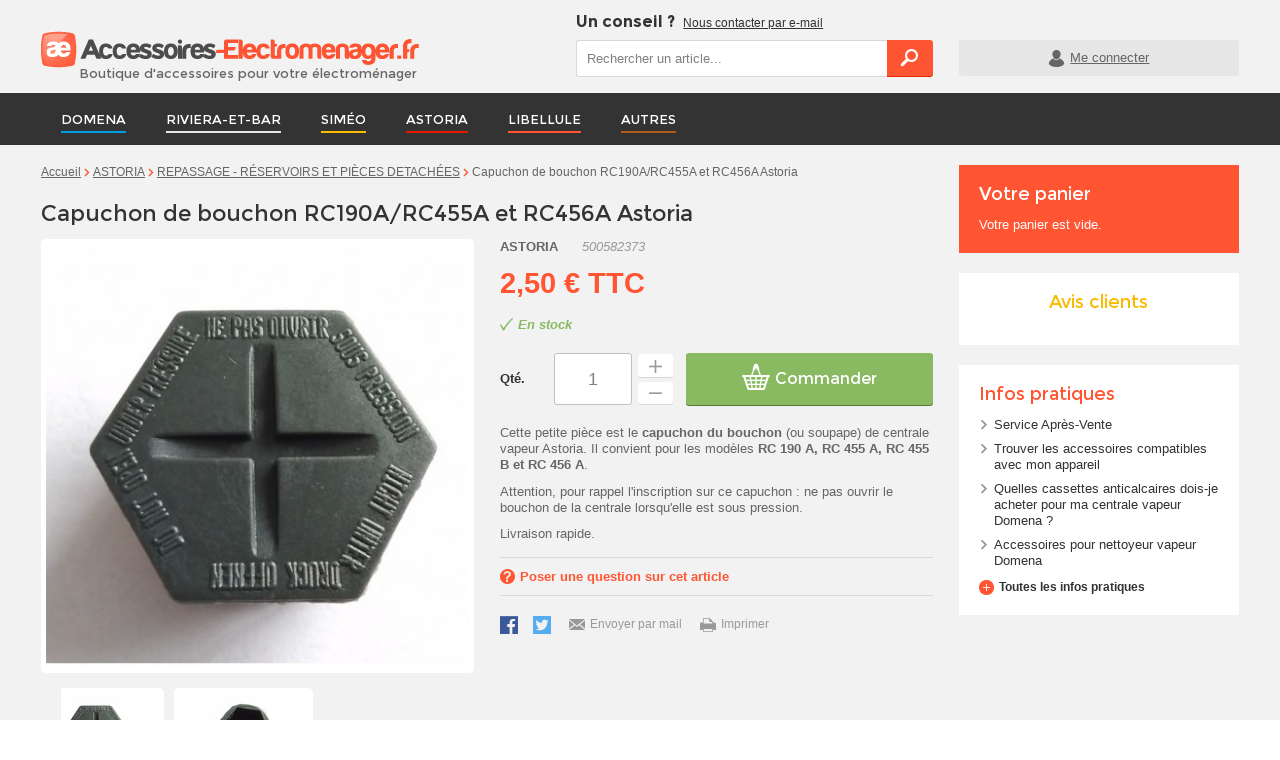

--- FILE ---
content_type: text/html; charset=utf-8
request_url: https://www.accessoires-electromenager.fr/repassage-reservoirs-et-pieces-detachees/1018-capuchon-de-bouchon-rc190arc455a-et-rc456a-astoria.html
body_size: 43022
content:
<!doctype html>
<!--[if lt IE 9]>
<html lang="fr" class="lt-ie9">
<![endif]-->
<!--[if gt IE 8]><!-->
<html lang="fr">
<!--<![endif]-->
<head>
    <title>Capuchon du bouchon pour centrale vapeur Astoria RC190A, RC455A et RC456A</title>
    <meta name="viewport" content="width=device-width, initial-scale=1.0">
            <meta name="description" content="Commandez facilement et rapidement le capuchon du bouchon de votre centrale vapeur Astoria : RC190A, RC455A et RC455B, RC456A."/>
            <meta charset="utf-8">
    <meta name="robots" content="index,follow"/>
    
    <meta name="format-detection" content="telephone=no">
    <!-- Favicon -->
    <link rel="apple-touch-icon" sizes="57x57" href="https://www.accessoires-electromenager.fr/themes/ukoostore/img/favicon/apple-touch-icon-57x57.png">
    <link rel="apple-touch-icon" sizes="60x60" href="https://www.accessoires-electromenager.fr/themes/ukoostore/img/favicon/apple-touch-icon-60x60.png">
    <link rel="apple-touch-icon" sizes="72x72" href="https://www.accessoires-electromenager.fr/themes/ukoostore/img/favicon/apple-touch-icon-72x72.png">
    <link rel="apple-touch-icon" sizes="76x76" href="https://www.accessoires-electromenager.fr/themes/ukoostore/img/favicon/apple-touch-icon-76x76.png">
    <link rel="apple-touch-icon" sizes="114x114" href="https://www.accessoires-electromenager.fr/themes/ukoostore/img/favicon/apple-touch-icon-114x114.png">
    <link rel="apple-touch-icon" sizes="120x120" href="https://www.accessoires-electromenager.fr/themes/ukoostore/img/favicon/apple-touch-icon-120x120.png">
    <link rel="apple-touch-icon" sizes="144x144" href="https://www.accessoires-electromenager.fr/themes/ukoostore/img/favicon/apple-touch-icon-144x144.png">
    <link rel="apple-touch-icon" sizes="152x152" href="https://www.accessoires-electromenager.fr/themes/ukoostore/img/favicon/apple-touch-icon-152x152.png">
    <link rel="apple-touch-icon" sizes="180x180" href="https://www.accessoires-electromenager.fr/themes/ukoostore/img/favicon/apple-touch-icon-180x180.png">
    <link rel="icon" type="image/png" href="https://www.accessoires-electromenager.fr/themes/ukoostore/img/favicon/favicon-32x32.png" sizes="32x32">
    <link rel="icon" type="image/png" href="https://www.accessoires-electromenager.fr/themes/ukoostore/img/favicon/android-chrome-192x192.png" sizes="192x192">
    <link rel="icon" type="image/png" href="https://www.accessoires-electromenager.fr/themes/ukoostore/img/favicon/favicon-96x96.png" sizes="96x96">
    <link rel="icon" type="image/png" href="https://www.accessoires-electromenager.fr/themes/ukoostore/img/favicon/favicon-16x16.png" sizes="16x16">
    <link rel="manifest" href="https://www.accessoires-electromenager.fr/themes/ukoostore/img/favicon/manifest.json">
    <link rel="shortcut icon" href="https://www.accessoires-electromenager.fr/themes/ukoostore/img/favicon/favicon.ico">
    <meta name="msapplication-TileColor" content="#ffffff">
    <meta name="msapplication-TileImage" content="https://www.accessoires-electromenager.fr/themes/ukoostore/img/favicon/mstile-144x144.png">
    <meta name="msapplication-config" content="https://www.accessoires-electromenager.fr/themes/ukoostore/img/favicon/browserconfig.xml">
    <meta name="theme-color" content="#ffffff">
    <!-- /Favicon -->

    

    
            
        <style>
            .mm-menu {
                display: none;
            }
            html, body, div, span, iframe, h1, p, a, em, img, strong, b, ul, li, form, label, footer, header, nav{ margin-top: 0px; margin-right: 0px; margin-bottom: 0px; margin-left: 0px; padding-top: 0px; padding-right: 0px; padding-bottom: 0px; padding-left: 0px; border-top-width: 0px; border-right-width: 0px; border-bottom-width: 0px; border-left-width: 0px; border-style: initial; border-color: initial; font: inherit; font-size: 100%; vertical-align: baseline; }
html{ line-height: 1; }
 ul{ list-style-type: none; list-style-position: initial; list-style-image: initial; }
a img{ border-top-style: none; border-right-style: none; border-bottom-style: none; border-left-style: none; border-width: initial; border-color: initial; }
 footer, header, nav{ display: block; }
*{ box-sizing: border-box; }
 #footer_wrapper footer #footer_menu li a::before, #cmsinfo_block p:last-child a::before, .informations_block_left ul li::before, #cart_block .title_block a::before, #cart_block #button_order_cart::before, #tel_mobile a::before, .informations_block_left .block_content + p a::before, .ukoocompat_search_block a::before, #search_block_top::before, #searchbox [type="submit"]::before, #header_user a.account::before, [type="text"], select, #main_menu a, #main_menu > ul > li, #main_menu > ul > li > a::before, #main_menu > ul > li ul li a, .block_reinsurance ul li, #cart_block .title_block a::after{ -webkit-transition-property: all; -webkit-transition-duration: 0.2s; -webkit-transition-timing-function: ease-out; -webkit-transition-delay: initial; }
.btn, button, a.exclusive, #cart_block #button_order_cart, .button, [type="text"], select, #header_user{ border-top-left-radius: 0.3rem 0.3rem; border-top-right-radius: 0.3rem 0.3rem; border-bottom-right-radius: 0.3rem 0.3rem; border-bottom-left-radius: 0.3rem 0.3rem; }
 img{ border-top-left-radius: 0.5rem 0.5rem; border-top-right-radius: 0.5rem 0.5rem; border-bottom-right-radius: 0.5rem 0.5rem; border-bottom-left-radius: 0.5rem 0.5rem; }
#index .ukoocompat_search_block{ box-sizing: content-box; position: relative; padding-left: 999.9rem; padding-right: 999.9rem; left: -999.9rem; width: 100%; }
@media (max-width: 29.938em) and (min-width: 0em){
.hide-mobile{ display: none !important; }
}
@media (max-width: 47.938em) and (min-width: 30em){
.hide-mobile{ display: none !important; }
}
@media (max-width: 63.938em) and (min-width: 48em){
.hide-mobile{ display: none !important; }
}
@media (max-width: 29.938em) and (min-width: 0em){
.hide-smartphone{ display: none !important; }
}
@media (max-width: 47.938em) and (min-width: 30em){
.hide-smartphone{ display: none !important; }
}
@media (max-width: 63.938em) and (min-width: 48em){
.hide-tablet{ display: none !important; }
}
@media (min-width: 64em){
.hide-desktop{ display: none !important; }
}
 #cmsinfo_block > div > div{ margin-top: 1.3rem; }
@media (min-width: 48em){
 #cmsinfo_block > div > div{ margin-top: 2rem; }
}
 #rs-link a{ margin-bottom: 1.3rem; }
@media (min-width: 48em){
 #rs-link a{ margin-bottom: 2rem; }
}
 .block, .block_reinsurance, li.ajax_block_product, #last_product_to_cart, #footer_wrapper footer > div{ margin-top: 1.3rem; margin-bottom: 1.3rem; }
@media (min-width: 48em){
 .block, .block_reinsurance, li.ajax_block_product, #last_product_to_cart, #footer_wrapper footer > div{ margin-top: 2rem; margin-bottom: 2rem; }
}
 .block:first-child, .block_reinsurance:first-child, li.ajax_block_product:first-child{ margin-top: 0px; }
 .block:last-child, .block_reinsurance:last-child, li.ajax_block_product:last-child, #footer_wrapper footer > div:last-child{ margin-bottom: 0px; }
 .block, #cmsinfo_block, .ukoocompat_search_block{ padding-top: 1.3rem; padding-right: 1.3rem; padding-bottom: 1.3rem; padding-left: 1.3rem; }
@media (min-width: 48em){
 .block, #cmsinfo_block, .ukoocompat_search_block{ padding-top: 2rem; padding-right: 2rem; padding-bottom: 2rem; padding-left: 2rem; }
}
li.ajax_block_product{ padding-bottom: 1.3rem; }
@media (min-width: 48em){
li.ajax_block_product{ padding-bottom: 2rem; }
}
#header_bottom_wrapper, #columns{ padding-top: 1.3rem; padding-bottom: 1.3rem; }
@media (min-width: 48em){
#header_bottom_wrapper, #columns{ padding-top: 2rem; padding-bottom: 2rem; }
}
#searchbox{ padding-left: 1.3rem; padding-right: 1.3rem; }
@media (min-width: 48em){
#searchbox{ padding-left: 2rem; padding-right: 2rem; }
}
#header_top, #header_bottom, #main_menu, #columns, #reinsurance_wrapper > div, #footer_wrapper > footer{ max-width: 100%; margin-left: auto; margin-right: auto; padding-left: 3.7037%; padding-right: 3.7037%; }
#header_top::after, #header_bottom::after, #main_menu::after, #columns::after, #reinsurance_wrapper > div::after, #footer_wrapper > footer::after{ content: ' '; display: block; clear: both; }
@media (min-width: 30em){
#header_top, #header_bottom, #main_menu, #columns, #reinsurance_wrapper > div, #footer_wrapper > footer{ max-width: 100%; margin-left: auto; margin-right: auto; padding-left: 20px; padding-right: 20px; }
#header_top::after, #header_bottom::after, #main_menu::after, #columns::after, #reinsurance_wrapper > div::after, #footer_wrapper > footer::after{ content: ' '; display: block; clear: both; }
}
@media (min-width: 48em){
#header_top, #header_bottom, #main_menu, #columns, #reinsurance_wrapper > div, #footer_wrapper > footer{ max-width: 100%; margin-left: auto; margin-right: auto; }
#header_top::after, #header_bottom::after, #main_menu::after, #columns::after, #reinsurance_wrapper > div::after, #footer_wrapper > footer::after{ content: ' '; display: block; clear: both; }
}
@media (min-width: 64em){
#header_top, #header_bottom, #main_menu, #columns, #reinsurance_wrapper > div, #footer_wrapper > footer{ max-width: 984px; margin-left: auto; margin-right: auto; }
#header_top::after, #header_bottom::after, #main_menu::after, #columns::after, #reinsurance_wrapper > div::after, #footer_wrapper > footer::after{ content: ' '; display: block; clear: both; }
}
@media (min-width: 80em){
#header_top, #header_bottom, #main_menu, #columns, #reinsurance_wrapper > div, #footer_wrapper > footer{ max-width: 1238px; margin-left: auto; margin-right: auto; }
#header_top::after, #header_bottom::after, #main_menu::after, #columns::after, #reinsurance_wrapper > div::after, #footer_wrapper > footer::after{ content: ' '; display: block; clear: both; }
}
a{ color: rgb(102, 102, 102); text-decoration: underline; }
.btn, button, a.exclusive, #cart_block #button_order_cart, .button{ font-family: Montserrat, sans-serif; cursor: pointer; display: inline-block; position: relative; border-top-style: none; border-right-style: none; border-bottom-style: none; border-left-style: none; border-width: initial; border-color: initial; color: rgb(255, 255, 255); padding-top: 0.8rem; padding-right: 1.5rem; padding-bottom: 0.8rem; padding-left: 1.5rem; font-size: 1.3rem; margin-top: 0px; margin-right: 0px; margin-bottom: 0px; margin-left: 0px; text-decoration: none; text-align: center; font-weight: 400; line-height: normal; -webkit-transition-property: background-color; -webkit-transition-duration: 0.2s; -webkit-transition-timing-function: ease-out; -webkit-transition-delay: initial; -webkit-appearance: none; }
.btn::before, button::before, a.exclusive::before, #cart_block #button_order_cart::before, .button::before{ margin-top: -0.15em; }
.btn, button, .button{ background-color: rgb(153, 153, 153); box-shadow: rgb(115, 115, 115) 0px 1px 0px 0px; }
 #cart_block #button_order_cart, a.exclusive{ background-color: rgb(137, 185, 96); box-shadow: rgb(87, 124, 55) 0px 1px 0px 0px; }
 #searchbox [type="submit"], .ukoocompat_search_block_button [type="submit"]{ background-color: rgb(255, 85, 51); box-shadow: rgb(230, 38, 0) 0px 1px 0px 0px; color: rgb(255, 255, 255); }
 button[disabled]{ cursor: default !important; background-color: rgb(242, 242, 242) !important; color: rgb(204, 204, 204) !important; -webkit-text-fill-color: rgb(204, 204, 204); border-top-style: none !important; border-right-style: none !important; border-bottom-style: none !important; border-left-style: none !important; border-width: initial !important; border-color: initial !important; -webkit-box-shadow: rgb(217, 217, 217) 0px 1px 0px 0px !important; box-shadow: rgb(217, 217, 217) 0px 1px 0px 0px !important; }
 button[disabled]::before{ -webkit-transition-property: none; -webkit-transition-duration: initial; -webkit-transition-timing-function: initial; -webkit-transition-delay: initial; left: 0px !important; }
 #footer_wrapper footer #footer_menu li a::before, #cmsinfo_block p:last-child a::before, .informations_block_left ul li::before, #cart_block .title_block a::before, #cart_block #button_order_cart::before, #tel_mobile a::before, .informations_block_left .block_content + p a::before, .ukoocompat_search_block a::before, #search_block_top::before, #searchbox [type="submit"]::before, #header_user a.account::before{ display: inline-block; font-family: icomoon; speak: none; font-style: normal; font-weight: 400; font-variant: normal; text-transform: none; text-decoration: none; vertical-align: middle; line-height: 1.1; -webkit-font-smoothing: antialiased; text-rendering: optimizelegibility; position: relative; left: 0px; margin-right: 0.5rem; }
#cart_block .title_block a::after{ display: inline-block; font-family: icomoon; speak: none; font-style: normal; font-weight: 400; font-variant: normal; text-transform: none; text-decoration: none; vertical-align: middle; line-height: 1; -webkit-font-smoothing: antialiased; text-rendering: optimizelegibility; position: relative; }
 #tel_mobile a, #search_block_top, #searchbox [type="submit"]{ font-size: 0px; line-height: initial; vertical-align: middle; }
 #tel_mobile a::before, #search_block_top::before, #searchbox [type="submit"]::before{ font-size: inherit; vertical-align: middle; margin-right: 0px !important; line-height: initial; }
 #footer_wrapper footer #footer_menu li a::before, #cmsinfo_block p:last-child a::before{ content: ; margin-right: 0.3rem; }
 .informations_block_left ul li::before{ content: ; }
 #cart_block .title_block a::before, #cart_block #button_order_cart::before{ content: ; }
 #tel_mobile a::before{ content: ; }
 .informations_block_left .block_content + p a::before{ content: ; }
 .ukoocompat_search_block a::before{ content: ; }
 #search_block_top::before, #searchbox [type="submit"]::before{ content: ; }
 #header_user a.account::before{ content: ; }
svg.icon{ display: inline-block; width: 2em; height: 2em; fill: currentColor; vertical-align: middle; }
svg.svg-logo_ukoo{ width: 4.4rem; height: 1.9rem; margin-top: -0.5rem; fill: #ffffff; }
html{ -webkit-font-smoothing: antialiased; }
h1{ font-family: Montserrat, sans-serif; font-weight: 400; line-height: 1.3; color: rgb(51, 51, 51); margin-top: 1em; margin-bottom: 0.5em; }
h1{ font-size: 2rem; }
h1:first-of-type{ margin-top: 0px; }
p{ margin-top: 0.8em; margin-bottom: 0.8em; }
p:first-child{ margin-top: 0px; }
p:last-child{ margin-bottom: 0px; }
b, strong{ font-weight: 700; }
em{ font-style: italic; }
li{ text-align: left; }
 .informations_block_left ul li{ padding-left: 1.5rem; margin-top: 1rem; }
 .informations_block_left ul li::before{ color: rgb(153, 153, 153); font-size: 1rem !important; margin-top: 0.3em !important; margin-right: 0px !important; position: absolute !important; left: 0px; top: 0px; }
 .informations_block_left ul{ margin-top: 1.5rem; margin-right: 0rem; margin-bottom: 1.5rem; margin-left: 1.5rem; }
 .informations_block_left ul li{ margin-top: 0.8rem; margin-right: 0rem; margin-bottom: 0.8rem; margin-left: 0rem; }
 .informations_block_left ul li:first-child{ margin-top: 0px; }
 .informations_block_left ul li:last-child{ margin-bottom: 0px; }
 .informations_block_left ul li{ list-style-type: none; list-style-position: initial; list-style-image: initial; position: relative; }
.rte > :last-child{ margin-bottom: 0px; }
[type="submit"], button, select{ cursor: pointer; }
[type="text"], select{ outline-style: none; outline-width: initial; outline-color: initial; text-align: left; border-top-color: rgb(217, 217, 217); border-right-color: rgb(217, 217, 217); border-bottom-color: rgb(217, 217, 217); border-left-color: rgb(217, 217, 217); border-top-width: 1px; border-right-width: 1px; border-bottom-width: 1px; border-left-width: 1px; border-top-style: solid; border-right-style: solid; border-bottom-style: solid; border-left-style: solid; background-color: rgb(255, 255, 255); color: gray; margin-top: 0px; margin-right: 0px; margin-bottom: 0px; margin-left: 0px; width: 100%; max-width: 100%; font-family: Arial, sans-serif; font-size: 1.6rem; padding-top: 0.5rem; padding-right: 0.5rem; padding-bottom: 0.5rem; padding-left: 0.5rem; }
@media (min-width: 48em){
[type="text"], select{ font-size: inherit; width: auto; }
}
[type="text"]{ padding-left: 1rem; }
select{ width: 100%; padding-top: 0px; padding-bottom: 0px; padding-right: 0px; height: 2.8rem; }
@media (min-width: 48em){
select{ width: auto; }
}
label{ font-weight: 700; margin-bottom: 0.5rem; color: rgb(51, 51, 51); }
[disabled]{ cursor: default; background-color: rgb(242, 242, 242); color: rgb(204, 204, 204); -webkit-text-fill-color: rgb(204, 204, 204); }
form label{ display: block; margin-bottom: 0.5rem; vertical-align: middle; }
#nav_wrapper{ position: relative; z-index: 2; background-color: rgb(51, 51, 51); }
#main_menu{ display: none; }
@media (min-width: 64em){
#main_menu{ display: block; }
}
#main_menu{ text-align: left; }
@media (min-width: 64em){
#main_menu{ display: block; }
}
#main_menu li{ display: block; position: relative; }
#main_menu a{ display: block; color: rgb(255, 255, 255); text-decoration: none; position: relative; cursor: pointer; }
#main_menu ul ul{ display: none; }
#main_menu > ul{ margin-top: 0px; margin-bottom: 0px; width: 100%; }
@media (min-width: 64em){
#main_menu > ul{ position: relative; }
}
#main_menu > ul li{ line-height: normal; height: auto; padding-top: 0px; padding-right: 0px; padding-bottom: 0px; padding-left: 0px; float: none; width: 100%; }
#main_menu > ul li a{ float: none; height: auto; line-height: normal; }
#main_menu > ul ul a{ padding-top: 1rem; padding-bottom: 1rem; }
#main_menu > ul ul a::before{ display: block; content: ''; position: absolute; left: 1.5rem; top: 1.1rem; }
@media (min-width: 0em){
#main_menu > ul ul a::before{ display: none; }
}
#main_menu > ul > li{ width: auto; float: left; vertical-align: top; font-size: 1.3rem; padding-top: 0rem; padding-right: 1.3rem; padding-bottom: 0rem; padding-left: 1.3rem; }
@media (min-width: 80em){
#main_menu > ul > li{ padding-top: 0rem; padding-right: 2rem; padding-bottom: 0rem; padding-left: 2rem; }
}
#main_menu > ul > li > a{ line-height: 52px; height: 52px; display: block; vertical-align: top; position: relative; font-family: Montserrat, sans-serif; }
#main_menu > ul > li > a::before{ background-color: rgb(255, 85, 51); content: ''; height: 2px; width: 100%; left: 0px; bottom: 12px; position: absolute; display: block; }
#main_menu > ul > li ul{ background-color: rgb(242, 242, 242); width: 34rem; left: 0px; position: absolute; z-index: 1; top: 52px; }
#main_menu > ul > li ul li{ line-height: normal; padding-top: 0rem; padding-right: 1rem; padding-bottom: 0rem; padding-left: 1rem; }
#main_menu > ul > li ul li:first-child{ margin-top: 0.2rem; }
#main_menu > ul > li ul li:last-child{ margin-bottom: 0.2rem; }
#main_menu > ul > li ul li a{ border-top-color: rgba(51, 51, 51, 0.199219); border-top-width: 1px; border-top-style: solid; color: rgb(255, 255, 255); font-size: 1.3rem; padding-right: 0.5rem; }
#main_menu > ul > li ul > li > a{ color: rgb(255, 255, 255); }
#main_menu > ul > li ul > li:first-child > a{ border-top-style: none; border-top-width: initial; border-top-color: initial; }
#main_menu > ul > li ul a{ color: rgb(102, 102, 102); }
.title_block{ font-family: Montserrat, sans-serif; color: rgb(51, 51, 51); }
.title_block a{ color: rgb(51, 51, 51); }
.block{ background-color: rgb(255, 255, 255); }
.block .title_block{ margin-top: 0rem; margin-right: 0rem; margin-bottom: 1.4rem; margin-left: 0rem; font-size: 1.8rem; position: relative; line-height: 1; }
.block .title_block a, .block .title_block span{ text-decoration: none; }
 .block .title_block strong{ color: rgb(255, 85, 51); font-weight: 400; }
.block .block_content{ margin-top: 0px; margin-right: 0px; margin-bottom: 0px; margin-left: 0px; }
.block .block_content::after{ content: ''; display: table; clear: both; }
@media (min-width: 64em){
 #right_column .block:first-of-type{ margin-top: 0px; }
}
.products_block{ background-image: none; background-attachment: initial; background-origin: initial; background-clip: initial; background-color: initial; padding-top: 0px; padding-right: 0px; padding-bottom: 0px; padding-left: 0px; clear: both; background-position: initial initial; background-repeat: initial initial; }
.products_block::after{ content: ''; display: table; clear: both; }
.products_block .title_block{ position: relative; font-size: 2.1rem; }
.products_block .title_block::after{ position: absolute; z-index: 0; left: 0px; top: 50%; content: ''; height: 1px; background-color: rgb(217, 217, 217); width: 100%; }
.products_block .title_block span{ display: inline-block; background-color: rgb(242, 242, 242); padding-right: 2rem; position: relative; z-index: 2; }
.products_block li{ display: table; table-layout: fixed; width: 100%; text-align: left; margin-bottom: 1rem; }
@media (min-width: 48em){
.products_block li{ width: 31.42857%; float: left; margin-bottom: 0px; }
.products_block li:nth-child(3n+1){ margin-right: -100%; clear: both; margin-left: 0px; }
.products_block li:nth-child(3n+2){ margin-left: 34.28571%; margin-right: -100%; clear: none; }
.products_block li:nth-child(3n+3){ margin-left: 68.57143%; margin-right: -100%; clear: none; }
}
.products_block li:last-child{ border-top-style: none; border-right-style: none; border-bottom-style: none; border-left-style: none; border-width: initial; border-color: initial; margin-bottom: 0px; padding-bottom: 0px; }
.products_block li.ajax_block_product{ border-bottom-style: none; border-bottom-width: initial; border-bottom-color: initial; padding-top: 0px; padding-right: 0px; padding-bottom: 0px; padding-left: 0px; }
.products_block li > div{ display: table-cell; vertical-align: middle; }
.products_block li > div:first-child{ padding-right: 1rem; }
.products_block .left_block{ width: 11rem; }
.products_block .right_block{ text-align: left; width: 100%; }
.price_container > *{ display: inline-block; }
.price{ color: rgb(255, 85, 51); font-weight: 700; font-size: 1.6rem; line-height: 1; }
span.price{ white-space: nowrap; }
.price-discount{ text-decoration: line-through; color: rgb(255, 85, 51); }
.price-discount{ margin-right: 0.5rem; color: rgb(255, 85, 51); }
#reinsurance_wrapper{ background-color: rgb(255, 255, 255); }
.block_reinsurance ul{ text-align: center; margin-top: 0px; margin-right: 0px; margin-bottom: 0px; margin-left: 0px; background-color: rgb(255, 255, 255); overflow-x: hidden; overflow-y: hidden; padding-top: 1rem; padding-bottom: 1rem; }
@media (min-width: 64em){
.block_reinsurance ul{ padding-top: 0px; padding-right: 0px; padding-bottom: 0px; padding-left: 0px; display: table; width: 100%; }
}
.block_reinsurance ul li{ display: inline-block; text-align: center; padding-top: 1rem; padding-right: 1rem; padding-bottom: 1rem; padding-left: 1rem; vertical-align: top; }
@media (min-width: 48em){
.block_reinsurance ul li{ padding-left: 1.5rem; padding-right: 1.5rem; }
}
@media (min-width: 64em){
.block_reinsurance ul li{ padding-left: 1rem; padding-right: 1rem; display: table-cell; }
}
 .block_reinsurance ul li span{ display: block; max-width: 100%; margin-top: 0px; margin-right: auto; margin-bottom: 0px; margin-left: auto; text-indent: -119988px; overflow-x: hidden; overflow-y: hidden; text-align: left; text-transform: capitalize; }
@media (min-width: 64em){
.block_reinsurance ul li:last-child::after{ display: none; }
}
 .block_reinsurance ul li:nth-child(1) span{ height: 59px; width: 187px; background-image: url(themes/ukoostore/img/sprite_fr-s69f21a4c53.png); background-position: 0px 0px; background-repeat: no-repeat no-repeat; }
 .block_reinsurance ul li:nth-child(2) span{ height: 48px; width: 217px; background-image: url(themes/ukoostore/img/sprite_fr-s69f21a4c53.png); background-position: 0px -61px; background-repeat: no-repeat no-repeat; }
.block_reinsurance ul li:nth-child(3){ display: block; padding-top: 0px; padding-right: 0px; padding-bottom: 0px; padding-left: 0px; }
@media (max-width: 29.938em) and (min-width: 0em){
.block_reinsurance ul li:nth-child(4){ padding-bottom: 0px; }
}
 .block_reinsurance ul li:nth-child(4) span{ height: 45px; width: 180px; background-image: url(themes/ukoostore/img/sprite_fr-s69f21a4c53.png); background-position: 0px -111px; background-repeat: no-repeat no-repeat; }
@media (max-width: 29.938em) and (min-width: 0em){
.block_reinsurance ul li:nth-child(5){ padding-top: 0px; }
}
 .block_reinsurance ul li:nth-child(5) span{ height: 47px; width: 262px; background-image: url(themes/ukoostore/img/sprite_fr-s69f21a4c53.png); background-position: 0px -158px; background-repeat: no-repeat no-repeat; }
.s_title_block{ font-weight: 700; clear: both; font-size: 1.3rem; color: rgb(51, 51, 51); }
.s_title_block a{ color: rgb(51, 51, 51); display: block; text-decoration: none; }
li.ajax_block_product{ text-align: center; position: relative; border-bottom-color: rgb(217, 217, 217); border-bottom-width: 1px; border-bottom-style: solid; }
li.ajax_block_product::after{ content: ''; display: table; clear: both; }
li.ajax_block_product:first-child{ padding-top: 0px; }
li.ajax_block_product:last-child{ border-bottom-style: none; border-bottom-width: initial; border-bottom-color: initial; padding-bottom: 0px; }
li.ajax_block_product > div :first-child{ margin-top: 0px; }
li.ajax_block_product > div > p{ margin-top: 0.6rem; margin-right: 0rem; margin-bottom: 0.6rem; margin-left: 0rem; }
li.ajax_block_product > div > p:last-child{ margin-bottom: 0px; }
li.ajax_block_product .left_block{ position: relative; }
li.ajax_block_product .right_block{ position: relative; }
li.ajax_block_product .right_block > :last-child{ margin-bottom: 0px; }
@media (min-width: 48em){
li.ajax_block_product{ margin-top: 0px; }
}
li.ajax_block_product .product_img_link{ display: block; }
li.ajax_block_product .product_img_link img{ vertical-align: middle; padding-top: 0.5rem; padding-right: 0.5rem; padding-bottom: 0.5rem; padding-left: 0.5rem; background-color: rgb(255, 255, 255); }
li.ajax_block_product a{ text-decoration: none; }
header{ position: relative; width: 100%; z-index: 3; top: 0px; left: 0px; }
header::after{ content: ''; display: table; clear: both; }
@media (min-width: 64em){
header{ box-shadow: none; position: static !important; }
}
#header_top_wrapper{ background-color: rgb(242, 242, 242); position: relative; z-index: 2; }
@media (min-width: 48em){
#header_top_wrapper{ display: none; }
}
#header_top{ padding-top: 1rem; padding-bottom: 1rem; text-align: center; }
#header_top img{ max-width: 248px; }
#header_bottom_wrapper{ position: relative; width: 100%; z-index: 1; background-color: rgb(51, 51, 51); }
@media (min-width: 64em){
#header_bottom_wrapper{ background-color: rgb(242, 242, 242); padding-top: 1.2rem; padding-bottom: 1.2rem; position: static !important; }
}
@media (min-width: 48em){
#header_bottom{ display: table; width: 100%; }
}
@media (min-width: 64em){
#header_bottom{ display: block; }
}
#header_right{ display: table; width: 100%; }
@media (min-width: 48em){
#header_right{ display: table-cell; text-align: right; vertical-align: middle; white-space: nowrap; font-size: 0px; width: auto; }
}
@media (min-width: 64em){
#header_right{ font-size: inherit; white-space: normal; display: block; text-align: left; width: 55.31915%; float: right; margin-right: 0px; clear: none; }
}
#header_right > *{ display: table-cell; width: 20%; padding-top: 0rem; padding-right: 1rem; padding-bottom: 0rem; padding-left: 1rem; margin-top: 0px; margin-right: 0px; margin-bottom: 0px; margin-left: 0px; position: relative; vertical-align: bottom; }
@media (min-width: 48em){
#header_right > *{ display: inline-block; }
}
#header_right > :first-child{ padding-left: 0px; }
#header_right > :last-child{ padding-right: 0px; }
#header_right > :last-child::after{ display: none; }
@media (min-width: 64em){
#header_right > *{ padding-top: 0px; padding-right: 0px; padding-bottom: 0px; padding-left: 0px; }
}
#header_right .label{ display: block; font-size: 0.9rem; margin-top: 0.2rem; font-weight: 400; font-family: Arial, sans-serif; color: rgb(204, 204, 204); line-height: 1; }
@media (min-width: 64em){
#header_right .label{ display: none; }
}
#header_contact{ display: none; font-size: 1.2rem; }
#header_contact::after{ content: ''; display: table; clear: both; }
@media (min-width: 64em){
#header_contact{ display: block; clear: both; width: 100%; float: left; margin-left: 0px; margin-right: 0px; }
}
#header_contact p{ margin-top: 0px; margin-right: 0px; margin-bottom: 0px; margin-left: 0px; }
#header_contact p:first-child b{ color: rgb(51, 51, 51); font-family: Montserrat, sans-serif; font-size: 1.6rem; margin-right: 0.5rem; }
#header_contact p:first-child a{ color: rgb(51, 51, 51); }
#header_contact p:last-child span:first-child{ text-decoration: none; color: rgb(255, 85, 51); font-family: Montserrat, sans-serif; font-size: 1.8rem; font-weight: 700; }
#tel_mobile{ margin-top: 0px; margin-bottom: 0px; padding-left: 0px !important; padding-right: 0px !important; }
@media (min-width: 48em){
#tel_mobile{ display: inline-block; }
}
#tel_mobile a{ display: block; text-align: center; text-decoration: none; padding-top: 0rem; padding-right: 1rem; padding-bottom: 0rem; padding-left: 1rem; }
#tel_mobile a::before{ font-size: 2.3rem; margin-top: 0.1rem; color: rgb(255, 255, 255); }
#header_logo{ display: table-cell; vertical-align: middle; text-align: left; position: relative; }
@media (min-width: 64em){
#header_logo{ display: block; width: 42.55319%; float: left; margin-right: 2.12766%; margin-top: 1.9rem; }
}
#header_logo > *{ vertical-align: middle; }
#header_logo a{ float: left; display: inline-block; }
@media (min-width: 64em){
#header_logo a{ float: none; }
}
#header_logo img{ position: relative; z-index: 1; display: block; width: 100%; max-width: 248px; }
@media (min-width: 64em){
#header_logo img{ width: auto; max-width: none; }
}
.header_logo{ text-decoration: none; display: block; margin-left: 0px !important; }
.header_logo .baseline{ display: block; font-family: Montserrat, sans-serif; font-size: 0.9rem; margin-left: 2.5rem; margin-top: -0.2rem; letter-spacing: -0.02em; box-shadow: none; background-image: none; background-attachment: initial; background-origin: initial; background-clip: initial; background-color: initial; border-top-style: none; border-right-style: none; border-bottom-style: none; border-left-style: none; border-width: initial; border-color: initial; width: auto; padding-top: 0px; padding-right: 0px; padding-bottom: 0px; padding-left: 0px; line-height: normal; background-position: initial initial; background-repeat: initial initial; }
@media (min-width: 48em){
.header_logo .baseline{ color: rgb(204, 204, 204); }
}
@media (min-width: 64em){
.header_logo .baseline{ color: rgb(102, 102, 102); font-size: 1.3rem; margin-left: 3.8rem; margin-top: -0.3rem; letter-spacing: normal; }
}
#search_block_top{ cursor: pointer; clear: both; text-align: center; }
@media (min-width: 64em){
#search_block_top{ display: block; cursor: default; font-size: 1.3rem; margin-top: 0.8rem; width: 53.84615%; float: left; margin-right: 3.84615%; position: relative; }
#search_block_top::before{ display: none; }
}
#search_block_top::before{ font-size: 2.1rem; color: rgb(255, 255, 255); margin-top: 0.1rem; margin-bottom: 0.3rem; }
#searchbox{ display: none; clear: both; margin-top: 1rem; }
@media (min-width: 64em){
#searchbox{ display: block !important; margin-top: 0px; margin-right: 0px; margin-bottom: 0px; margin-left: 0px; padding-top: 0px; padding-right: 0px; padding-bottom: 0px; padding-left: 0px; height: auto !important; }
}
#searchbox label{ display: none; }
#searchbox p{ position: relative; margin-top: 0px; margin-right: 0px; margin-bottom: 0px; margin-left: 0px; }
#searchbox p > *{ vertical-align: middle; }
#searchbox [type="text"], #searchbox [type="submit"]{ height: 3.6rem; display: inline-block; vertical-align: top; }
#searchbox [type="text"]{ position: relative; z-index: 2; width: 87%; background-color: rgb(255, 255, 255); height: 3.7rem; border-top-left-radius: 0.3rem 0.3rem; border-top-right-radius: 0px 0px; border-bottom-right-radius: 0px 0px; border-bottom-left-radius: 0.3rem 0.3rem; border-right-style: none; border-right-width: initial; border-right-color: initial; }
@media (max-width: 63.938em) and (min-width: 0em){
#searchbox [type="text"]{ border-top-style: none; border-right-style: none; border-bottom-style: none; border-left-style: none; border-width: initial; border-color: initial; }
}
#searchbox [type="submit"]{ font-size: 1.6rem; text-transform: uppercase; width: 13%; font: normal normal normal 0px/0 serif; text-shadow: none; color: transparent; padding-top: 0px; padding-right: 0px; padding-bottom: 0px; padding-left: 0px; position: relative; -webkit-transition-property: none; -webkit-transition-duration: initial; -webkit-transition-timing-function: initial; -webkit-transition-delay: initial; height: 3.6rem; border-top-left-radius: 0px 0px; border-top-right-radius: 0.3rem 0.3rem; border-bottom-right-radius: 0.3rem 0.3rem; border-bottom-left-radius: 0px 0px; }
#searchbox [type="submit"]::before{ color: rgb(255, 255, 255); font-size: 1.7rem; margin-top: -0.1rem; }
#header_user{ text-align: center; padding-left: 0px; padding-right: 0px; }
@media (min-width: 48em){
#header_user{ display: inline-block; }
}
@media (min-width: 64em){
#header_user{ width: 42.30769%; float: right; margin-right: 0px; display: block; margin-top: 0.8rem; height: 3.6rem; line-height: 3.6rem; background-color: rgb(230, 230, 230); }
}
@media (min-width: 64em){
#header_user a{ position: relative; font-size: 1.1rem; display: inline-block; }
}
#header_user a.account{ color: rgb(102, 102, 102); }
#header_user a.account{ padding-top: 0rem; padding-right: 1rem; padding-bottom: 0rem; padding-left: 1rem; display: block; text-align: center; text-decoration: none; }
@media (min-width: 64em){
#header_user a.account{ font-size: 1.3rem; display: inline-block; text-decoration: underline; padding-top: 0px; padding-right: 0px; padding-bottom: 0px; padding-left: 0px; }
}
#header_user a.account::before{ margin-right: 0px; font-size: 2.2rem; color: rgb(255, 255, 255); }
@media (min-width: 64em){
#header_user a.account::before{ display: inline-block; font-size: 1.7rem; margin-right: 0.5rem; color: rgb(102, 102, 102); }
}
#header_user p{ margin-top: 0px; margin-right: 0px; margin-bottom: 0px; margin-left: 0px; }
#cart_block{ text-align: center; position: relative; padding-left: 0px; padding-right: 0px; background-image: none; background-attachment: initial; background-origin: initial; background-clip: initial; background-color: initial; border-top-left-radius: 0px 0px; border-top-right-radius: 0px 0px; border-bottom-right-radius: 0px 0px; border-bottom-left-radius: 0px 0px; background-position: initial initial; background-repeat: initial initial; }
@media (min-width: 48em){
#cart_block{ display: inline-block; }
}
@media (min-width: 64em){
#cart_block{ display: block; text-align: left; background-color: rgb(255, 85, 51); color: rgb(255, 255, 255); padding-top: 2rem; padding-right: 2rem; padding-bottom: 2rem; padding-left: 2rem; }
}
@media (max-width: 63.938em) and (min-width: 0em){
#cart_block p{ margin-top: 0px; margin-right: 0px; margin-bottom: 0px; margin-left: 0px; }
}
#cart_block .title_block a{ padding-top: 0rem; padding-right: 1rem; padding-bottom: 0rem; padding-left: 1rem; font-size: 1.3rem; position: relative; display: block; text-decoration: none; }
@media (min-width: 64em){
#cart_block .title_block a{ padding-top: 0px; padding-right: 0px; padding-bottom: 0px; padding-left: 0px; font-size: inherit; display: inline; color: rgb(255, 255, 255); }
}
#cart_block .title_block a::before{ display: block; font-size: 2.4rem; margin-top: -0.2rem; color: rgb(255, 255, 255); margin-right: 0px; position: relative; }
@media (min-width: 64em){
#cart_block .title_block a::before{ display: none; }
}
#cart_block .title_block a::after{ display: none; font-size: 1.2rem; color: rgb(179, 179, 179); margin-top: -0.6rem; position: absolute; right: 1rem; top: 50%; content: ; }
@media (min-width: 64em){
#cart_block .title_block a::after{ display: none; }
}
@media (max-width: 29.938em) and (min-width: 0em){
#cart_block #cart_block_summary{ display: block; position: absolute; right: 50%; top: 0px; margin-right: -20px; }
}
@media (max-width: 47.938em) and (min-width: 30em){
#cart_block #cart_block_summary{ display: block; position: absolute; right: 50%; top: 0px; margin-right: -20px; }
}
@media (max-width: 63.938em) and (min-width: 48em){
#cart_block #cart_block_summary{ display: block; position: absolute; right: 50%; top: 0px; margin-right: -20px; }
}
#cart_block #cart_block_summary .ajax_cart_total{ font-weight: 400; }
@media (min-width: 64em){
#cart_block #cart_block_summary .ajax_cart_total{ white-space: nowrap; font-weight: 700; }
}
@media (max-width: 29.938em) and (min-width: 0em){
 #cart_block #cart_block_summary .ajax_cart_total{ display: none !important; }
}
@media (max-width: 47.938em) and (min-width: 30em){
 #cart_block #cart_block_summary .ajax_cart_total{ display: none !important; }
}
@media (max-width: 63.938em) and (min-width: 48em){
 #cart_block #cart_block_summary .ajax_cart_total{ display: none !important; }
}
@media (max-width: 29.938em) and (min-width: 0em){
#cart_block #cart_block_summary .ajax_cart_quantity{ display: block; font-weight: 700; font-size: 1.1rem; color: rgb(255, 255, 255); background-color: rgb(255, 85, 51); border-top-left-radius: 12px 12px; border-top-right-radius: 12px 12px; border-bottom-right-radius: 12px 12px; border-bottom-left-radius: 12px 12px; padding-top: 0rem; padding-right: 0.4rem; padding-bottom: 0rem; padding-left: 0.4rem; }
}
@media (max-width: 47.938em) and (min-width: 30em){
#cart_block #cart_block_summary .ajax_cart_quantity{ display: block; font-weight: 700; font-size: 1.1rem; color: rgb(255, 255, 255); background-color: rgb(255, 85, 51); border-top-left-radius: 12px 12px; border-top-right-radius: 12px 12px; border-bottom-right-radius: 12px 12px; border-bottom-left-radius: 12px 12px; padding-top: 0rem; padding-right: 0.4rem; padding-bottom: 0rem; padding-left: 0.4rem; }
}
@media (max-width: 63.938em) and (min-width: 48em){
#cart_block #cart_block_summary .ajax_cart_quantity{ display: block; font-weight: 700; font-size: 1.1rem; color: rgb(255, 255, 255); background-color: rgb(255, 85, 51); border-top-left-radius: 12px 12px; border-top-right-radius: 12px 12px; border-bottom-right-radius: 12px 12px; border-bottom-left-radius: 12px 12px; padding-top: 0rem; padding-right: 0.4rem; padding-bottom: 0rem; padding-left: 0.4rem; }
}
@media (min-width: 64em){
#cart_block #cart_block_summary .ajax_cart_quantity{ font-weight: 700; }
}
#cart_block #button_order_cart{ font-size: 1.3rem; }
@media (min-width: 64em){
#cart_block #button_order_cart{ display: block; }
}
#cart_block #button_order_cart::before{ font-size: 2rem; }
#last_product_to_cart > p{ font-weight: 700; }
#last_product_to_cart span{ display: table-cell; vertical-align: middle; width: 90px; }
#last_product_to_cart span + span{ width: auto; padding-left: 1rem; }
#last_product_to_cart img{ padding-top: 0.5rem; padding-right: 0.5rem; padding-bottom: 0.5rem; padding-left: 0.5rem; background-color: rgb(255, 255, 255); }
#cart_block_free_shipping{ font-style: italic; font-weight: 700; }
#footer_wrapper a{ color: rgb(255, 255, 255); }
#footer_wrapper footer{ padding-top: 2rem; padding-bottom: 2rem; position: relative; }
@media (min-width: 64em){
#footer_wrapper footer{ padding-top: 4rem; padding-bottom: 4rem; }
}
#footer_wrapper footer #footer_menu{ overflow-x: hidden; overflow-y: hidden; margin-top: 0px; }
@media (min-width: 64em){
#footer_wrapper footer #footer_menu{ width: 68.08511%; float: left; margin-right: 2.12766%; margin-bottom: 0px; }
}
#footer_wrapper footer #footer_menu li{ margin-bottom: 1rem; }
@media (min-width: 30em){
#footer_wrapper footer #footer_menu li{ width: 49.15254%; float: left; }
#footer_wrapper footer #footer_menu li:nth-child(2n+1){ margin-right: -100%; clear: both; margin-left: 0px; }
#footer_wrapper footer #footer_menu li:nth-child(2n+2){ margin-left: 50.84746%; margin-right: -100%; clear: none; }
}
@media (min-width: 48em){
#footer_wrapper footer #footer_menu li{ width: 31.81818%; float: left; }
#footer_wrapper footer #footer_menu li:nth-child(3n+1){ margin-right: -100%; clear: both; margin-left: 0px; }
#footer_wrapper footer #footer_menu li:nth-child(3n+2){ margin-left: 34.09091%; margin-right: -100%; clear: none; }
#footer_wrapper footer #footer_menu li:nth-child(3n+3){ margin-left: 68.18182%; margin-right: -100%; clear: none; }
#footer_wrapper footer #footer_menu li:last-child, #footer_wrapper footer #footer_menu li:nth-last-child(2){ margin-bottom: 0px; }
}
#footer_wrapper footer #footer_menu li:last-child{ margin-bottom: 0px; }
#footer_wrapper footer #footer_menu li a{ position: relative; display: inline-block; text-decoration: none; padding-left: 1.2rem; }
#footer_wrapper footer #footer_menu li a::before{ color: rgb(255, 255, 255); font-size: 0.9rem; margin-top: 0.4em; position: absolute; left: 0px; top: 0px; }
@media (min-width: 64em){
#footer_wrapper footer #footer_menu li a::before{ margin-top: 0.25em; }
}
#footer_wrapper footer .title_block{ font-size: 1.6rem; color: rgb(255, 255, 255); margin-top: 0px; margin-bottom: 1rem; }
#footer_wrapper .block{ background-image: none; background-attachment: initial; background-origin: initial; background-clip: initial; background-color: initial; padding-top: 0px; padding-right: 0px; padding-bottom: 0px; padding-left: 0px; background-position: initial initial; background-repeat: initial initial; }
#rs-link{ text-align: center; margin-top: 0px; margin-right: 0px; margin-bottom: 0px; margin-left: 0px; }
#rs-link a{ display: inline-block; }
#rs-link .rs-link-inactive{ display: none; }
body:not(.mobile):not(.tablet) #rs-link{ display: none; }
@media (min-width: 48em){
#legals_copyright{ margin-bottom: 0px !important; width: 48.93617%; float: left; margin-right: 2.12766%; }
}
@media (min-width: 64em){
#legals_copyright{ width: 29.78723%; float: right; margin-right: 0px; margin-top: 0px !important; text-align: right; }
}
#legals{ margin-bottom: 0px; line-height: 2; }
@media (min-width: 30em){
#legals{ line-height: normal; }
}
@media (min-width: 64em){
#legals{ margin-bottom: 0.5rem; }
}
#legals > span{ display: inline-block; }
#copyright{ margin-top: 0px; }
#columns_wrapper{ position: relative; z-index: 1; background-color: rgb(242, 242, 242); }
#columns{ }
#columns::after{ content: ''; display: table; clear: both; }
#center_column{ }
#center_column::after{ content: ''; display: table; clear: both; }
@media (min-width: 48em){
#center_column.with-right-column{ width: 100%; float: left; margin-left: 0px; margin-right: 0px; }
}
@media (min-width: 64em){
#center_column.with-right-column{ width: 74.46809%; float: left; margin-right: 2.12766%; }
}
#right_column{ display: none; }
@media (min-width: 64em){
#right_column{ display: block; width: 23.40426%; float: right; margin-right: 0px; }
}
#right_column > :first-child{ margin-top: 0px; }
@media (min-width: 48em){
#right_column > :last-child{ margin-bottom: 0px; }
}
html{ font-size: 62.5%; height: 100%; }
body{ min-height: 100%; font-family: Arial, sans-serif; color: rgb(102, 102, 102); line-height: 1.3; text-align: left; background-color: rgb(255, 255, 255); font-size: 1.3rem; }
@media (min-width: 48em){
body{ background-position: 50% 0%; background-repeat: no-repeat no-repeat; }
}
img{ width: auto; height: auto; max-width: 100%; vertical-align: middle; }
script{ display: none !important; }
 #nav_wrapper, #columns_wrapper{ clear: both; }
#center_column > :first-child{ margin-top: 0px; }
#center_column > :last-child{ margin-bottom: 0px; }
#noscript_alert{ position: fixed; top: 0px; left: 0px; background-color: rgb(255, 85, 51); color: rgb(255, 255, 255); font-weight: 700; text-align: center; width: 100%; z-index: 9999; }
#main_menu > ul > li:nth-child(1) > a::before{ background-color: rgb(0, 157, 224); }
#main_menu > ul > li:nth-child(1) > ul{ background-color: rgb(0, 157, 224); }
#main_menu > ul > li:nth-child(2) > a::before{ background-color: rgb(230, 230, 230); }
#main_menu > ul > li:nth-child(2) > ul{ background-color: rgb(230, 230, 230); }
#main_menu > ul > li:nth-child(3) > a::before{ background-color: rgb(250, 186, 0); }
#main_menu > ul > li:nth-child(3) > ul{ background-color: rgb(250, 186, 0); }
#main_menu > ul > li:nth-child(4) > a::before{ background-color: rgb(229, 25, 0); }
#main_menu > ul > li:nth-child(4) > ul{ background-color: rgb(229, 25, 0); }
#main_menu > ul > li:nth-child(5) > a::before{ background-color: rgb(255, 85, 51); }
#main_menu > ul > li:nth-child(5) > ul{ background-color: rgb(255, 85, 51); }
#main_menu > ul > li:nth-child(6) > a::before{ background-color: rgb(177, 90, 23); }
#main_menu > ul > li:nth-child(6) > ul{ background-color: rgb(177, 90, 23); }
#main_menu > ul > li:nth-child(7) > a::before{ background-color: rgb(153, 153, 255); }
#main_menu > ul > li:nth-child(7) > ul{ background-color: rgb(153, 153, 255); }
#main_menu > ul > li:nth-child(8) > a::before{ background-color: rgb(160, 86, 196); }
#main_menu > ul > li:nth-child(9) > a::before{ background-color: rgb(153, 204, 255); }
#main_menu > ul > li:nth-child(9) > ul{ background-color: rgb(153, 204, 255); }
#main_menu > ul > li:nth-child(10) > a::before{ background-color: rgb(83, 183, 116); }
#main_menu > ul > li:nth-child(11) > a::before{ background-color: rgb(0, 153, 204); }
#main_menu > ul > li:nth-child(12) > a::before{ background-color: rgb(153, 153, 153); }
#main_menu > ul > li:nth-child(12) > ul{ background-color: rgb(153, 153, 153); }
@media (max-width: 47.938em) and (min-width: 0em){
#index #columns{ padding-top: 0px; }
}
#block_avis-verifies{ text-align: center; }
#block_avis-verifies .title_block{ color: rgb(250, 186, 0); }
#main_menu > ul > li:last-child > ul{ left: auto; right: 0px; }
@media only print{
html{ font-size: 60% !important; }
*{ text-align: left; font-family: Arial, Helvetica, 'Sans Serif' !important; color: rgb(51, 51, 51) !important; background-image: none !important; background-attachment: initial !important; background-origin: initial !important; background-clip: initial !important; background-color: initial !important; box-shadow: none !important; background-position: initial initial !important; background-repeat: initial initial !important; }
 #header_bottom_wrapper, #nav_wrapper, #reinsurance_wrapper, .btn, button, a.exclusive, .button{ display: none !important; }
body::before{ display: inline-block !important; }
a{ text-decoration: underline !important; }
li{ page-break-inside: avoid; }
h1{ page-break-after: avoid; }
#header_top{ text-align: left; }
}
@media print and (color){
*{ }
}
.informations_block_left .title_block a{ color: rgb(255, 85, 51); }
.informations_block_left .block_content + p a{ color: rgb(51, 51, 51); text-decoration: none; font-weight: 700; font-size: 1.2rem; }
.informations_block_left .block_content + p a::before{ background-color: rgb(255, 85, 51); border-top-left-radius: 10px 10px; border-top-right-radius: 10px 10px; border-bottom-right-radius: 10px 10px; border-bottom-left-radius: 10px 10px; padding-top: 0.4rem; padding-right: 0.4rem; padding-bottom: 0.4rem; padding-left: 0.4rem; font-size: 0.7rem; color: rgb(255, 255, 255); margin-top: -0.2em; }
.informations_block_left li::before{ content:  !important; }
.informations_block_left li a{ text-decoration: none; color: rgb(51, 51, 51); }
#cmsinfo_block{ display: none; clear: both; background-color: rgb(230, 230, 230); }
@media (min-width: 48em){
#cmsinfo_block{ display: block; }
}
#cmsinfo_block > div{ position: relative; }
#cmsinfo_block > div::after{ content: ''; display: table; clear: both; }
#cmsinfo_block > div::before{ position: absolute; content: ''; width: 1px; background-color: rgb(217, 217, 217); height: 100%; left: 50%; top: 0px; margin-left: -1px; }
#cmsinfo_block > div > div{ width: 48.14815%; float: left; position: relative; }
#cmsinfo_block > div > div:nth-child(2n+1){ margin-right: -100%; clear: both; margin-left: 0px; }
#cmsinfo_block > div > div:nth-child(2n+2){ margin-left: 51.85185%; margin-right: -100%; clear: none; }
#cmsinfo_block > div > div:first-child, #cmsinfo_block > div > div:nth-child(2){ margin-top: 0px; }
 #cmsinfo_block .title{ margin-top: 0px; font-size: 1.4rem; text-transform: uppercase; line-height: 1.2; color: rgb(51, 51, 51); font-weight: 700; }
 #cmsinfo_block .title strong{ font-size: 1.8rem; text-transform: none; display: block; color: rgb(255, 85, 51); font-weight: 400; }
#cmsinfo_block img{ max-width: 115px; margin-top: 0rem; margin-right: 1rem; margin-bottom: 1rem; margin-left: 0rem; }
#cmsinfo_block p:last-child a{ color: rgb(51, 51, 51); text-decoration: none; font-weight: 700; }
#cmsinfo_block p:last-child a::before{ color: rgb(255, 85, 51); font-size: 1.1rem; }
#newproducts_block{ display: none; }
@media (min-width: 64em){
#newproducts_block{ display: block; }
}
#editorial_block_center{ display: none; background-image: none; background-attachment: initial; background-origin: initial; background-clip: initial; background-color: initial; padding-top: 0px; padding-right: 0px; padding-bottom: 0px; padding-left: 0px; background-position: initial initial; background-repeat: initial initial; }
@media (min-width: 48em){
#editorial_block_center{ display: block; width: 48.57143%; float: left; margin-right: 2.85714%; }
}
#editorial_block_center .title{ color: rgb(255, 85, 51); font-size: 1.8rem; font-family: Montserrat, sans-serif; }
#editorial_block_center a, #editorial_block_center strong{ color: rgb(51, 51, 51); font-weight: 700; }
.ukoocompat_search_block{ background-color: rgb(255, 255, 255); position: relative; }
.ukoocompat_search_block .title_block strong{ display: inline-block; }
.ukoocompat_search_block .title_block span{ font-size: 1.3rem; display: inline-block; color: rgb(153, 153, 153); }
.ukoocompat_search_block .loader{ display: none; position: absolute; left: 0px; top: 0px; width: 100%; height: 100%; z-index: 1; background-image: url(themes/ukoostore/img/divers/loader.gif); background-attachment: initial; background-origin: initial; background-clip: initial; background-color: rgba(255, 255, 255, 0.796875); background-position: 50% 50%; background-repeat: no-repeat no-repeat; }
.ukoocompat_search_block form{ }
.ukoocompat_search_block form::after{ content: ''; display: table; clear: both; }
@media (min-width: 48em){
.ukoocompat_search_block form{ display: table; width: 100%; }
}
.ukoocompat_search_block form > div{ margin-bottom: 1rem; }
@media (min-width: 48em){
.ukoocompat_search_block form > div{ display: table-cell; vertical-align: middle; padding-right: 2rem; }
}
.ukoocompat_search_block form + p{ font-size: 1.2rem; }
.ukoocompat_search_block select{ width: 100%; }
@media (min-width: 48em){
.ukoocompat_search_block select{ height: 3.3rem; }
}
.ukoocompat_search_block .ukoocompat_search_block_filter.disabled select{ cursor: default; opacity: 0.5; position: relative; z-index: 1; }
.ukoocompat_search_block .ukoocompat_search_block_filter.disabled .ukoocompat_search_block_filter_filter{ position: relative; }
.ukoocompat_search_block .ukoocompat_search_block_filter.disabled .ukoocompat_search_block_filter_filter::after{ content: ''; display: block; position: absolute; left: 0px; top: 0px; width: 100%; height: 100%; z-index: 2; }
.ukoocompat_search_block a::before{ color: rgb(255, 85, 51); }
.ukoocompat_search_block em{ color: rgb(255, 85, 51); margin-right: 0.3rem; }
.ukoocompat_search_block_filter_title{ font-family: Montserrat, sans-serif; text-transform: uppercase; font-weight: 700; color: rgb(51, 51, 51); margin-bottom: 0.5rem; white-space: nowrap; width: 40%; }
@media (min-width: 30em){
.ukoocompat_search_block_filter_title{ width: 30%; }
}
.ukoocompat_search_block_filter{ }
.ukoocompat_search_block_filter::after{ content: ''; display: table; clear: both; }
.ukoocompat_search_block_filter > div{ display: table; width: 100%; }
.ukoocompat_search_block_filter > div > *{ display: table-cell; padding-right: 1rem; }
.ukoocompat_search_block_filter > div > :last-child{ padding-right: 0px; }
.ukoocompat_search_block_button{ clear: both; }
@media (min-width: 48em){
.ukoocompat_search_block_button{ width: 30%; }
}
.ukoocompat_search_block_button button{ width: 100%; padding-left: 0.5rem !important; padding-right: 0.5rem !important; }
.ukoocompat_search_block_button [type="submit"]{ display: block; }
@media (max-width: 47.938em) and (min-width: 0em){
#index .ukoocompat_search_block{ margin-top: 0px; }
}
@media (min-width: 48em){
#index .ukoocompat_search_block{ padding-top: 2rem; padding-right: 2rem; padding-bottom: 2rem; padding-left: 2rem; left: auto; box-sizing: border-box; width: 48.57143%; float: right; margin-right: 0px; margin-top: 0px; }
}
@media (min-width: 48em){
#index .ukoocompat_search_block_form{ display: block; }
#index .ukoocompat_search_block_form > *{ display: block; padding-right: 0px; }
}
#index .ukoocompat_search_block_form + p{ text-align: right; }
#index .ukoocompat_search_block_button{ width: 100%; }
        </style>
        
            <noscript>
                                                <link rel="stylesheet" href="https://www.accessoires-electromenager.fr/themes/ukoostore/cache/v_906_c52fdd55a0fb06e9ff0554abab6f4b2f_all.css" type="text/css" media="all" />
                                    </noscript>
        
                
    <link rel="canonical" href="https://www.accessoires-electromenager.fr/repassage-reservoirs-et-pieces-detachees/1018-capuchon-de-bouchon-rc190arc455a-et-rc456a-astoria.html" />
    <!--[if lt IE 9]>
    
    
    
    
<script src="http://ie7-js.googlecode.com/svn/version/2.1(beta4)/IE9.js"></script>
    
    
<script src="https://www.accessoires-electromenager.fr/themes/ukoostore/js/ie/html5shiv.js"></script>
    
<script src="https://www.accessoires-electromenager.fr/themes/ukoostore/js/ie/html5shiv-printshiv.js"></script>
    
    
    
<script src="https://www.accessoires-electromenager.fr/themes/ukoostore/js/ie/selectivizr-min.js"></script>
    
    
    
    
<script src="https://www.accessoires-electromenager.fr/themes/ukoostore/js/ie/respond.min.js"></script>
    <![endif]-->

    
                        <meta property="og:title" content="Capuchon du bouchon pour centrale vapeur Astoria RC190A, RC455A et RC456A"/>
                            <meta property="og:site_name" content="Accessoires Electromenager"/>
                            <meta property="og:url" content="https://www.accessoires-electromenager.fr/repassage-reservoirs-et-pieces-detachees/1018-capuchon-de-bouchon-rc190arc455a-et-rc456a-astoria.html"/>
                            <meta property="og:description" content="Cette petite pièce est le capuchon du bouchon (ou soupape) de centrale vapeur Astoria. Il convient pour les modèles RC 190 A, RC 455 A, RC 455 B et RC 456 A.
Attention, pour rappel l'inscription sur ce capuchon : ne pas ouvrir le bouchon de la centrale lorsqu'elle est sous pression.
 
Livraison rapide."/>
                
        <meta property="og:locale" content="fr_FR"/>
        
        <meta property="og:image"
              content="https://www.accessoires-electromenager.fr/2071-large_default/capuchon-de-bouchon-rc190arc455a-et-rc456a-astoria.jpg">
        

    
        
<script type="text/javascript" data-keepinline="true"> (function() { var s = document.createElement('script'); s.type = 'text/javascript'; s.async = true; s.src = ('https:' == document.location.protocol ? 'https://' : 'http://' )+'js-project-eu.s3.amazonaws.com/AS-2313738.js'; var x = document.getElementsByTagName('script')[0]; x.parentNode.insertBefore(s, x); })();</script>
    

    
    

    
        <meta name="google-site-verification" content="IReCjs5GIhF7Pez24A0xEDzf63LYtVORfAc77qmN1Dg" />
    
    
    
    
    
    <!-- Global site tag (gtag.js) - Google Analytics -->










    
    <!-- Google tag (gtag.js) -->
    
    
    
    

    
    

</head>
<body id="product"      class="fr product-1018 product-capuchon-de-bouchon-rc190arc455a-et-rc456a-astoria category-79 category-repassage-reservoirs-et-pieces-detachees">

<svg viewBox="0 0 100 100" xmlns="http://www.w3.org/2000/svg" style="display:none"><symbol viewBox="0 0 239.238 48.004" id="svg-logo_avis-verifies"><title>logo_avis-verifies</title><g><path fill="#F28E1B" d="M18.337,36.002l3.696-17.425c-2.448-1.104-4.32-1.536-6.433-1.729c-3.6,7.825-6.24,16.946-6.24,21.938
		c0,1.535,0.384,2.256,0.672,2.688c-2.592,0-6.433-0.096-6.433-5.088c0-4.32,2.88-12.193,7.057-19.538
		c-2.976,0.192-4.992,0.864-5.616,2.497c0.24,0,0.624,0.816,0.624,1.488c0,1.152-1.2,1.872-2.688,1.872
		C1.344,22.706,0,21.793,0,19.921c0-3.264,4.128-5.904,9.793-5.904c0.672,0,1.488,0.048,2.496,0.144C17.137,6.48,23.378,0,28.995,0
		c1.104,0,2.64,0.192,3.792,0.672L25.25,36.002H18.337z M25.25,3.408c-2.88,1.536-5.953,6-8.641,11.377
		c1.92,0.384,3.984,0.912,5.856,1.68L25.25,3.408z"/><path fill="#F28E1B" d="M50.786,15.217c0,7.681-3.889,21.074-13.681,21.074c-3.648,0-5.905-1.873-5.905-5.665
		c0-0.528,0.048-1.392,0.24-2.304l3.456-16.322h6.913l-3.456,16.322c-0.144,0.672-0.24,1.295-0.24,1.728
		c0,0.96,0.48,1.585,1.632,1.585c4.704,0,8.305-10.753,8.305-16.034c-0.144,0.336-1.152,0.48-1.536,0.48
		c-1.152,0-1.728-1.392-1.728-2.448c0-1.488,0.96-2.592,2.976-2.592C50.065,11.041,50.786,13.105,50.786,15.217z"/><g><path fill="#F28E1B" d="M59.52,9.409c2.112,0,3.84-1.68,3.84-3.792s-1.728-3.84-3.84-3.84s-3.792,1.728-3.792,3.84
			S57.408,9.409,59.52,9.409z"/><path fill="#F28E1B" d="M78.336,10.513l-7.104,0.96c-1.488,4.705-3.216,9.457-5.904,14.209c-1.296,0.624-2.544,2.256-2.544,4.465
			c0,0.018,0.002,0.036,0.002,0.053c-0.795,0.881-1.766,1.435-2.786,1.435c-1.344,0-1.968-0.433-1.968-1.777
			c0-0.432,0.048-0.913,0.192-1.536l3.456-16.323h-6.913L51.503,27.41c-0.24,1.152-0.384,2.208-0.384,3.12
			c0,4.033,2.256,5.762,5.136,5.762c1.805,0,4.656-0.519,7.145-3.471c0.942,1.924,2.997,3.471,6.391,3.471
			c3.936,0,9.601-2.064,9.601-8.305C79.393,24.818,78.913,22.946,78.336,10.513z M68.256,32.499c-1.908,0-2.751-0.91-2.898-2.747
			c0.057-0.117,0.112-0.241,0.168-0.362c0.286,0.274,0.718,0.372,1.097,0.372c1.248,0,2.112-1.199,2.112-2.352
			c0-0.816-0.48-1.393-1.104-1.681c1.584-3.072,2.928-5.953,3.888-9.073c0.48,7.393,0.912,8.881,0.912,11.376
			C72.432,31.395,70.368,32.499,68.256,32.499z"/></g><path d="M109.392,29.618L119.473,0.24h3.36l-13.345,35.763h-7.297V3.216c-5.232,1.632-7.536,5.376-7.536,10.657
		c0,2.448,0.623,2.832,0.672,3.264c-3.313,0-5.137-1.2-5.137-4.656C90.191,6.096,99.023,0,107.041,0c0.672,0,1.296,0.048,1.92,0.096
		L109.392,29.618z"/><g><polygon points="138.144,-0.001 133.104,-0.001 128.735,8.999 132.335,8.999 		"/><path d="M153.215,12.001c-2.304,0-4.128,1.535-5.809,2.975l0.624-2.978h-6.912l-3.269,15.417
			c-2.398,2.733-4.701,4.842-8.491,4.842c-2.304,0-3.456-0.768-3.456-4.032c0-0.575,0.048-1.248,0.096-1.919
			c5.761-0.336,11.041-4.608,11.041-10.129c0-2.4-1.008-4.608-5.28-4.608c-9.841,0-12.961,11.569-12.961,17.09
			c0,5.424,2.977,7.633,7.488,7.633c4.784,0,8.273-2.508,10.874-5.623l-1.13,5.33h6.913l3.84-18.239
			c1.2-1.104,2.064-1.823,3.504-1.823c1.44,0,0.097,3.169,2.785,3.169c2.352,0,3.456-1.824,3.456-3.504
			C156.528,13.777,155.375,12.001,153.215,12.001z M132.143,14.113c0.912,0,1.2,0.769,1.2,1.968c0,3.984-3.264,7.681-6.96,7.921
			C127.343,19.25,129.695,14.113,132.143,14.113z"/></g><g><path d="M163.918,9.409c2.112,0,3.841-1.68,3.841-3.792s-1.729-3.84-3.841-3.84s-3.792,1.728-3.792,3.84
			S161.806,9.409,163.918,9.409z"/><path d="M182.879,11.999h-3.84l0.815-3.936c0.576-2.736,1.969-5.423,5.089-5.423c1.536,0,2.592,0.672,2.64,1.92
			c-0.048-0.048-0.288-0.047-0.384-0.047c-1.008,0-1.632,1.296-1.632,2.352c0,2.064,1.488,2.592,2.88,2.592
			c1.969,0,3.793-1.008,3.793-3.888c0-4.656-4.753-5.521-8.593-5.521c-4.129,0-9.361,1.282-11.233,10.115l-3.596,16.836h-0.099
			c-0.721,3-2.448,4.431-4.32,4.431c-1.345,0-1.969-0.33-1.969-1.674c0-0.432,0.048-0.862,0.192-1.485l3.456-16.271h-6.912
			l-3.265,15.411c-0.24,1.152-0.384,2.208-0.384,3.12c0,4.033,2.256,5.762,5.136,5.762c1.766,0,4.533-0.495,6.983-3.279l-0.55,2.607
			c-4.129,1.249-8.305,2.736-8.305,7.009c0,3.313,2.448,5.377,5.952,5.377c3.024,0,7.057-1.499,8.449-8.123l5.472-25.883h3.841
			L182.879,11.999z M166.174,39.987c-0.576,2.736-1.824,3.744-2.784,3.744c-0.528,0-1.969-0.287-1.969-1.92
			c0-2.016,2.305-3.648,5.329-4.607L166.174,39.987z"/><polygon points="213.072,-0.001 208.032,-0.001 203.663,8.999 207.263,8.999 		"/><path d="M226.799,10.513l-7.104,0.96c-1.488,4.705-3.217,9.457-5.905,14.209c-0.943,0.454-1.855,1.448-2.285,2.804
			c-1.987,2.163-4.098,3.566-7.218,3.566c-2.304,0-3.456-0.665-3.456-3.929c0-0.575,0.048-1.197,0.096-1.869
			c5.761-0.336,11.041-4.583,11.041-10.103c0-2.4-1.008-4.595-5.28-4.595c-9.841,0-12.961,11.575-12.961,17.096
			c0,0.03,0.003,0.061,0.003,0.091c-0.875,1.802-2.239,2.685-3.697,2.685c-1.344,0-1.968-0.329-1.968-1.674
			c0-0.432,0.048-0.861,0.192-1.484l3.456-16.271h-6.913l-3.264,15.411c-0.24,1.152-0.385,2.208-0.385,3.12
			c0,4.033,2.257,5.556,5.137,5.556c1.971,0,5.188-0.637,7.82-4.452c0.933,3.267,3.535,4.453,7.106,4.453
			c4.36,0,7.644-1.907,10.161-4.708c0.518,2.531,2.665,4.915,6.879,4.915c3.937,0,9.601-2.064,9.601-8.305
			C227.855,24.818,227.375,22.946,226.799,10.513z M207.071,14.113c0.912,0,1.2,0.769,1.2,1.968c0,3.984-3.264,7.681-6.96,7.921
			C202.271,19.25,204.623,14.113,207.071,14.113z M216.718,32.499c-2.112,0-2.929-1.104-2.929-3.36
			c0.24,0.479,0.816,0.624,1.296,0.624c1.249,0,2.112-1.199,2.112-2.352c0-0.816-0.479-1.393-1.104-1.681
			c1.584-3.072,2.928-5.953,3.888-9.073c0.48,7.393,0.912,8.881,0.912,11.376C220.894,31.395,218.831,32.499,216.718,32.499z"/></g></g><g><path fill="#8A8A8A" d="M232.519,5.499l-0.117,0.586h-1.758l-1,5h-0.723l1-5h-1.758l0.117-0.586H232.519z"/><path fill="#8A8A8A" d="M232.261,11.084l1.117-5.586h0.918l1.117,4.66l2.945-4.66h0.879l-1.117,5.586h-0.645l0.902-4.504
		l-2.887,4.504h-0.57l-1.113-4.504l-0.902,4.504H232.261z"/></g></symbol><symbol viewBox="0 0 50 22" id="svg-logo_ukoo"><title>logo_ukoo</title><path d="M5.91 18.346H4.63c-1.83 0-3.058-.322-3.686-.97-.63-.646-.942-1.874-.942-3.69V9.85h1.616L1.6 14.31c0 1.302.364 2.048 1.093 2.237.502.133 1.143.203 1.918.217-.87-.012-1.09-.018 1.07-.018 2.3 0 2.8-.14 3.19-.412.34-.217.54-.74.59-1.576.02-.084.02-.693.02-1.828V9.85h1.6v4.104c0 1.293-.16 2.236-.48 2.834-.42.777-1.21 1.242-2.382 1.396-.73.11-.932.162-2.294.162H5.91zm25.548 0c-1.61 0-2.672-.055-3.183-.164-.77-.176-1.29-.57-1.57-1.186-.28-.613-.42-1.67-.42-3.164 0-1.465.122-2.5.37-3.11.255-.65.74-1.08 1.456-1.285.58-.167 1.62-.25 3.11-.25 1.9 0 3.15.043 3.74.132.85.13 1.42.38 1.73.73.274.322.47.92.576 1.796.063.52.096 1.164.096 1.934 0 1.384-.104 2.366-.31 2.946-.24.648-.68 1.078-1.33 1.3-.59.206-1.57.31-2.943.31h-1.31l-.01.01zm-.38-7.844c-.982 0-1.77.053-2.357.16-.446.08-.75.3-.89.666-.14.36-.21 1.148-.21 2.353 0 1.11.038 1.835.11 2.167.08.404.23.686.457.842.178.116.486.196.93.233.578.064 1.31.097 2.193.097h1.84c.72 0 1.284-.04 1.71-.118.352-.07.596-.17.732-.31.14-.14.24-.38.312-.73.088-.424.133-1.11.133-2.063 0-.758-.02-1.354-.066-1.785-.06-.488-.155-.822-.294-.995-.14-.17-.44-.296-.9-.375-.53-.09-1.76-.134-3.684-.134h-.002l-.01-.006zm13.027 7.844c-1.612 0-2.674-.055-3.188-.164-.768-.176-1.29-.57-1.57-1.186-.28-.613-.42-1.67-.42-3.164 0-1.465.125-2.5.368-3.11.257-.65.74-1.08 1.458-1.285.58-.167 1.615-.25 3.105-.25 1.896 0 3.145.043 3.742.132.847.13 1.42.38 1.725.73.275.322.468.92.574 1.796.07.52.1 1.164.1 1.934 0 1.386-.1 2.368-.31 2.948-.23.647-.68 1.077-1.33 1.298-.59.21-1.57.31-2.94.31h-1.31l-.007.008zm-.38-7.844c-.98 0-1.77.053-2.355.16-.46.08-.75.3-.9.666-.146.36-.217 1.148-.217 2.353 0 1.11.036 1.835.105 2.167.08.404.23.686.457.842.178.116.486.196.93.233.58.064 1.31.097 2.193.097h1.84c.717 0 1.283-.04 1.71-.118.352-.07.597-.17.733-.31.14-.14.24-.38.314-.73.087-.424.13-1.11.13-2.063 0-.758-.02-1.354-.065-1.785-.06-.488-.157-.822-.297-.995-.14-.17-.436-.296-.895-.375-.534-.09-1.764-.134-3.688-.134h-.003l.01-.006zM15.275 17c.124.102.02.32.16.39-.073.085.028.142.01.23 0-.01-.08-.13-.037.01-.076-.09-.103-.507-.133-.622V17zm-.037-.89c.073.09.064.33.104.4-.103-.13-.06-.214-.104-.394v-.005zm.814 3.69c-.048-.02-.037-.14-.063-.188.04.016.03.135.06.193V19.8zm-.65-3.28c-.02-.263-.154-.593-.156-.903.074.254.202.645.156.898v.004zm-.284-1.502c.067.03.028.08.067.135-.067.03-.043-.09-.067-.133v-.002zm.272.716c.124.02.117.336.14.47.01.06.043.19.06.278.007.04.056.266.003.104-.076-.33-.168-.72-.203-.85v-.002zm.562 1.985c.077.063.05.143.093.25-.087-.04-.082-.2-.093-.25zm-.132-.706c.074.127.095.395.104.48-.087-.084-.13-.365-.104-.48zm-.174-.625c.084-.04.12.26.09.23-.082.01-.055-.16-.09-.23zm-.006-.02l-.145-.678c.09.174.196.477.145.678zm-.136-1.45c.136.376.154.75.28 1.21-.214-.41-.157-.77-.28-1.21zM12.307.06c.062.014.076.107.112.163-.07-.013-.09-.098-.12-.163h.005zm3.518 16.07c-.01-.034-.003-.146-.04-.18.03-.093.116.19.04.18zm-.047-.218c.002-.055-.003-.11-.016-.164.1 0 .016.152.016.164.032-.068 0 0 0 0zm.316.473c-.044-.094-.072-.19-.083-.295.057.045.08.26.086.295-.056-.05 0 0 0 0zm-.07-.32c-.052-.052-.057-.105-.014-.16-.003-.02.018.183.014.16-.027-.004 0 0 0 0zm-.312-1.452c.058.002.047.23.09.332-.038.012-.06-.238-.09-.332zm1.438 6.403c-.05-.03-.042-.164-.07-.232.05.03.043.16.07.232zm-.652-3.028c-.2-.883-.42-1.865-.59-2.834.263 1 .412 1.897.59 2.834zm.585 2.627c-.03-.08.008-.12 0-.188.045.028.06.178 0 .188zm-.2-1.105c.034.045.052.098.054.154-.08.016-.053-.148-.054-.154.046.006 0 0 0 0zm-.1-.645c.012.094.026.19.043.283.003-.007-.04-.246-.043-.283.024.117 0 0 0 0zm-.94-5.99c.04.066.062.14.066.215-.06.015-.078-.244-.07-.215.05.023 0 0 0 0zm-.043-.387c-.026-.127-.008-.14.053-.037.028.31-.013.02-.053.04.034-.04.046-.023 0 0z"/><path d="M11.86.24c-.01-.037-.1.04-.1-.105-.83.072.587 6.26.732 6.95.158.75 1.59 7.11 1.887 7.052-.07.17.34.79.406.896-.043.143-.04.082-.1.086.057.376.412 1.054.337 1.41.035-.165-.11-.427-.023-.587.166.26.09.637.236.91-.14-.342-.217-1.28-.22-1.748.023.07.042.49.143.49-.056-.383-.257-.738-.284-1.127.03.024.232.364.218.372.012-.078-.12-.27-.087-.318.05.016.084.05.1.104-.028-.075-.068-.144-.12-.202.04.002.07.023.09.063.01-.078-.005-.15-.05-.22.008.04.01.085.006.126-.123.012-.092-.21-.04-.266.004.038.023.062.057.07 0-.958-.22-1.558-.39-2.567.2.545.266 1.273.507 1.705-.077.08.14.287-.017.277.293.232.208.914.388 1.275-.09-.37-.297-1.045-.336-1.287-.004-.035.002-.457-.05-.615.42.04.905 3.693 1.102 4.29-.012-.378-.1-1.327-.312-1.622.034.072.043.146.028.223-.192-.91-.37-1.676-.444-2.53.11.292.126.595.19.895-.02-.03-.04-.06-.056-.09 0 .075-.012.284.087.31-.037-.062-.046-.13-.027-.203.14.26.116.58.223.853-.025-.28-.01-.357-.065-.62-.07-.325-.404-1.204-.26-1.52.058.3.05-.05.045-.05.123.038.114.562.224.495.037-.562-.79-3.367-.615-3.46l-.04.09c.023-.018.048-.022.073-.014-.092.103-.302-.44-.122-.474-.27-1.705-.666-3.366-.99-5.057-.27-1.4-.576-3.56-1.74-4.505-.062.254.127.17-.14.26.026.08.27.826.163 1.05-.098-.005-.14-.058-.13-.16-.085-.01.033.126-.05.115-.047-.095-.04-.438-.21-.434.034.088.04.177.02.268-.08-.157-.14-.32-.18-.49-.022.025-.035.056-.04.09-.016-.198-.076-.285-.03-.46-.028-.097 0 0 0 0zm3.788 11.82c-.1.007-.082-.187-.12-.286.1-.004.083.187.12.287zm-.828 2.286c.004-.082.108.105.02.1-.034-.046.022-.108-.02-.1zm.117-.36c.028-.002.102.115.025.12-.044-.028-.02-.07-.025-.12zm.486-2.794c-.017.064.06.113.042.2-.063-.015-.124-.16-.042-.2zm.035.347c.002-.047-.06-.135.012-.13-.002.044.06.13-.012.127zm-.084-.757c.048-.008.05.06.063.11-.078 0-.065-.068-.063-.11zm-.15 6.6c-.06-.05-.13-.305-.07-.316-.01.063.077.254.07.315z"/><path d="M15.14 15.652c.06.053.042.113.077.17-.022.043-.07-.1-.077-.17zm1.863 3.33c-.04-.277-.337-.88-.26-1.11.168-.515-.263-1.038-.302-1.503.05.03.024-.776-.18-.9.02.05.01.09-.034.11-.01-.03-.146-.275-.008-.313-.016.058 0 .104.048.138-.02-.674-.238-1.326-.35-1.986-.35.255.183 1.58.188 2.142.01.967.37 2.197.656 3.117-.014-.06-.007-.116.02-.17.064.206.016.513.22.657-.07-.11 0-.154.004-.188-.022-.15 0 0 0 0zm-.437-1.22c.05.063.078.133.084.213-.063.012-.088-.227-.084-.215v.002c.07.037 0 0 0 0zm-.286-1.416c.067-.002.022.13.065.217-.078-.057-.035-.112-.065-.217zm.44 1.593c.007.07.072.183-.017.186-.03-.048-.072-.148.017-.19zm-.206-.688c.07-.125.1-.096.097.084-.01 0-.09-.082-.094-.084.01-.03 0 0 0 0zm.736 3.594c.094.088.13.2.11.332-.018-.038-.047-.05-.086-.046-.077-.334-.04-.684-.122-1.018.122.02.098.354.13.43-.057.012-.076.03-.032.3.085-.015 0 0 0 0zm-.17-.88c-.06-.038-.017-.2.004-.247.105.047-.004.26-.004.246-.025-.016 0 0 0 0zm-1.506-8.704c-.084.084.18.375.107.5.045-.06-.1-.45-.104-.5-.042.04 0 0 0 0zm11.74-4.672c.056.02.087 0 .095-.06.03-.01-.14.08-.098.06.038.056 0 0 0 0zM25.55 8.086c.01-.012-.294.094-.27.253-.072.08.362-.35.27-.254-.053.067 0 0 0 0zm-.6.313c-.017.05-.158.097-.167.175.078-.075.15-.062.167-.176zm1.41-1.25c.02-.034.093-.05.077-.095-.04.02-.065.05-.078.094.02-.034 0 0 0 0zm-1.87 1.537c.178-.075.292-.26.43-.338-.17.022-.324.217-.43.337zm-.27.244c.01-.03.093-.037.037-.084-.008.044-.06.024-.037.085zm.574-.722c-.054.043-.376.233-.316.338.026-.03.543-.528.316-.338-.042.034.018-.015 0 0zm.596-.72c-.05.033-.08.078-.092.136.178-.156-.05.09.092-.136-.038.06 0 0 0 0zm-.204.21c-.09.045-.163.11-.217.197.164-.016.12-.106.214-.197-.046.03 0 0 0 0zm-.396.36c-.002-.03-.154.067-.084.125.02-.044.134-.062.084-.125zm-.398.41c.106-.086.204-.184.306-.276-.168.013-.236.174-.306.278zm-.45.176c.172-.19.43-.26.538-.512-.163.186-.392.34-.538.514.186-.205 0 0 0 0zm.52-.547c-.037-.063-.15.072-.08.072 0-.037.067-.058.08-.073z"/><path d="M24.28 8.236c.045 0 .03-.06.085-.052-.035-.055-.098.028-.085.052zm.056-.282c.053-.035.094-.08.123-.137.042-.054-.174.192-.126.137.034-.048 0 0 0 0zm-.68.59c.062-.038.108-.09.14-.153.062-.112-.207.227-.14.156.037-.047 0 0 0 0zm2.77-2.556c.024-.04.105-.063.096-.112-.027.04-.108.063-.096.112zM23.858 8.26c.46-.37.897-.777 1.292-1.144-.437.363-.868.694-1.292 1.144zm3.398-3.074c-.016.015-.087.01-.063.057.017-.015.086-.01.063-.057zm-.124.06c-.093.047-.183.11-.272.17.074.034.258-.087.272-.17zm-.91.824c.033-.024.074-.003.106-.045-.057-.03-.092-.016-.105.045.032-.024 0 0 0 0zm-.356.296c-.015.028-.082.042-.06.08.03.007.098-.037.06-.08zm-.236.214c-.045.035-.09.068-.138.1.07.072.128-.092.138-.1-.064.06 0 0 0 0zm1.134-1.05c-.062-.055-.15.038-.164.07.062.024.115-.017.164-.07zm-4.09 3.212c-.042.024-.07.06-.087.104.13-.057.024-.028.087-.104-.023.037 0 0 0 0zm-.284.23c-.034-.027.093-.125-.052-.033-.025.07-.007.08.052.03-.04-.03-.043-.017 0 0zm2.99-.552c.043.046.146-.072.144-.13-.042.007-.1.12-.144.13zm-.805.342c.087-.054.08-.13 0 0 .036-.022 0 0 0 0zm-1.57.038c.367-.23.546-.584.92-.757.5-.23 1.135-.86 1.488-1.292-.032.03-.068.04-.11.03.092-.11.283-.142.255-.33-.092.316-1.893 1.154-1.626 1.466-.07.068-.094.163-.174.077.045-.003.062-.027.05-.07-.365.173-.627.505-.943.75-.04-.028.212.175.14.13.26-.164 0 0 0 0zm2.112-1.885c-.013.037-.046.094-.12.03.04-.02.066-.1.12-.03zm-.06.08c.006.056-.018.095-.072.117-.015-.05.06-.096.072-.117.053.06 0 0 0 0zm-.343.182c.12.148-.227.07 0 0 .032.04-.022.007 0 0zm-.296.397c.012.075-.043.055-.086.104-.04-.055.06-.05.086-.104zM26.52 5.75c-.108-.184-.21.278-.34.127-.095.042-.15.112-.17.21.144-.15.362-.192.51-.337-.027-.045-.13.127 0 0zm-.592.485c.094-.16-.13-.047-.113 0 .07.01.036-.067.113 0 .02-.035 0 0 0 0zM22.04 9.237c-.078-.02-.2.195-.213.224.064.02.176-.18.213-.22-.084-.023 0 0 0 0zm5.57 12.392c-.012.01.156.23 0 0-.047.05 0 0 0 0zm-1.904-1.47c-.115.07-.126-.12-.24-.07.09.09.19.156.306.205-.032-.033-.024-.043.022-.033-.05-.018-.08-.05-.088-.104-.115.07-.018.093 0 0zm-.372-.37c-.05-.003-.13-.126-.208-.12.09.06.094.13.208.12zm1.52 1.054c.04.01.074.078.11.053-.034-.013-.07-.08-.11-.054zm-1.9-1.426c.13.124.272.237.422.34-.06-.154-.287-.284-.422-.34.11.16 0 0 0 0zm-.207-.18c-.095.01-.102-.01 0 0-.044.003 0 0 0 0zm.598.27c-.06-.103-.146-.146-.26-.13.104.06.394.213.46.266-.065-.05-.13-.094-.2-.137-.062-.05.027.02 0 0zm.966.49c-.04-.04-.09-.058-.146-.054.192.13-.087-.02.15.053-.06-.02 0 0 0 0zm-.25-.144c-.06-.076-.133-.13-.226-.16.04.143.153.114.23.16-.03-.037 0 0 0 0zm-.57-.343c.05.01.09.11.14.05.03-.01-.1-.13-.14-.05zm-.01-.003c-.07-.136-.18-.214-.33-.23.11.073.23.17.333.23-.04-.14 0 0 0 0zm.01-.228c-.243-.136-.39-.31-.61-.396.237.132.327.352.613.395zm-.054-.085c.035-.01.07.048.09.058.05-.05-.106-.127-.09-.06zm-.022-.022c.015-.014-.103-.15 0 0 .048-.045 0 0 0 0zm.374 0c-.046-.04-.1-.068-.16-.082-.238-.095.358.184.16.083-.056-.02 0 0 0 0zm-.7-.496c-.07-.02-.14-.14-.18-.1.053.025.156.135.18.1zm2.905 1.95c.036.038.08.058.13.062.08.016-.186-.093-.13-.064.043.017 0 0 0 0zm-2.766-1.92c.446.345.918.655 1.39.966-.454-.336-.905-.692-1.39-.967.456.353 0 0 0 0zm3.656 2.476c.078.037.07.046 0 0 .02.01 0 0 0 0zm-.245-.28c.032.12.108.193.23.22-.047-.148-.124-.22-.23-.22-.014.08 0 0 0 0zm-.772-.457c.178.172.026.026 0 0 .032.03 0 0 0 0zm-.364-.27c-.03-.005-.06-.065-.09-.04 0 .035.055.09.09.04zm-.39-.28c-.04.062.136.134.13.11-.044-.036-.086-.073-.128-.11-.04.062 0 0 0 0zm1.396.943c.005-.077-.03-.124-.104-.14.012.094.046.14.105.14.04-.07 0 0 0 0zm-4.138-3.21c.027.034.1.085.12.058-.033-.036-.073-.055-.12-.057.027.036 0 0 0 0zm-.106-.163c-.017-.055-.05-.07-.1-.047-.055-.008.12.057.1.047-.018-.018 0 0 0 0z"/><path d="M25.37 19.977c-.255-.213-.558-.355-.76-.63.075.08.165.124.27.138-.17-.152-.43-.178-.584-.352.016-.03.04-.053.073-.064-.02.03.16.175.19.08-.01-.02-.17-.1-.17-.09.03-.03.062-.04.1-.02-.05-.02-.1-.026-.15-.017 0 0 .14-.19-.03-.107 0-.006.142.14 0 .113-.02-.055-.04-.107-.067-.16.02.016.04.014.06-.004-.32-.447-.64-.566-1.165-.98.28.11.904.648 1.057.53-.083.077.544.413.674.435-.126-.075-.665-.382-.673-.39-.01-.006-.126-.203-.258-.26.23-.22 1.845 1.14 2.243 1.31-.17-.214-.642-.583-.78-.58.235.3-.3-.173-.373-.224-.296-.2-.474-.35-.72-.605.164.08.312.18.445.304l-.07-.002c.033.07.09.1.167.09-.05-.004-.08-.03-.088-.08.154.076.3.162.444.258-.168-.18-1.03-.725-.96-.877.103-.072.195.12.217.123l.1-.045c-.302-.525-1.1-.73-1.463-1.103.004.004-.248-.225-.117-.154 0 .015-1.036-.716-1.27-.915-.235-.2-.548-.285-.753-.484-.38-.394-.9-.73-1.364-1.02.902-.71 1.724-1.476 2.555-2.265.234-.224 2.103-2.04 1.977-2.204.086.013.274-.48.287-.533.095 0 .07.02.104.06.134-.098.49-.597.62-.607-.093.007-.206.18-.32.155.055-.17.318-.232.39-.402-.03.045-.055.042-.073-.01-.273.2-.488.464-.805.6.09-.057.16-.135.2-.233-.19.132-.28.382-.49.493-.027-.02-.042-.05-.045-.084.047.02.208-.124.135-.177-.018 0-.135.142-.13.144-.02-.036-.02-.072.002-.107-.03.043-.046.09-.05.143-.02-.028-.024-.058-.014-.09-.053.01-.087.04-.1.092-.01 0 .177-.11.11.026-.06-.046-.115.007-.16-.032-.52.22-.718.507-1.247.92.2-.28.65-.746.757-.863.11-.12.474-.295.615-.61-.112.113-.527.56-.548.573-.043.024-.213.042-.324.188-.158-.265 1.575-1.56 1.844-1.895-.164.078-.556.5-.578.45-.05.042-.158.11-.174.185.348-.163-.253.253-.317.31-.27.244-.464.387-.774.57.117-.144.252-.266.406-.367l-.02.068c.074-.02.12-.066.13-.144-.02.047-.054.07-.103.07.113-.134.234-.26.363-.38-.192.103-.805.81-1.042.768.14-.108-.057-.032-.053-.028.01.02.056-.203.038-.163.145.102.146-.117.124-.135-.598.177-.98.912-1.446 1.177.064-.05-.36.11-.122.143-.023-.014-.04-.033-.05-.057.168.076-.576.484-.66.556-.4.335-.777.866-1.212 1.115-.735.44-2.57 1.94-2.28 3 .282 1.02 6.544 5.06 6.74 4.726.006.09.537.13.58.133.022.093-.002.07-.035.112.133.113.67.316.72.45-.032-.087-.22-.157-.22-.27.175.004.3.248.476.275-.052-.024-.01-.134-.01-.057-.276-.23 0 0 0 0zm-1.42-2.612c-.062.078-.12-.033-.18-.053.064-.078.12.032.18.053zm-.31-.117c-.04-.092-.037-.088 0 0-.013-.03 0 0 0 0zm-.146-.15c.024.084.117.11 0 0 .012.04 0 0 0 0zm-.096-.16c-.05.054-.066.013-.08-.01.03-.04.055-.01.08.01zm.653-7.66c0 .03-.102.052 0 0 0 .04 0 0 0 0zm-.26-.017c.01.04-.09.064 0 0 .01.04 0 0 0 0zm-1.56-.074c.06.08-.06.11-.1.164-.05-.08.07-.11.1-.165zm-.19.277c-.02.01-.04.08-.08.02.03-.005.05-.077.08-.02zm-.09.03c.02.083-.01.11-.09.083-.003 0 .1-.093.09-.082.03.055 0 0 0 0zm-.27.14c.04.048-.014.115 0 0 .05.064 0 0 0 0zm2.5 9.208c.02-.02.11-.02.06.04-.04.02-.04-.02-.06-.04zm.1.298c-.025.006-.08-.094 0 0-.034.008 0 0 0 0zm1.14 1.07c.02.082.073.12.16.11 0-.002-.16-.11-.16-.11-.033.057 0 0 0 0z"/><path d="M25.01 19.55c-.043-.003-.053-.05-.11-.03.03.03.11.066.11.03zm-.506-1.534c.217.21.51.313.744.457.026.02-.04.084.006.098.173.07.22.23.324.32.195.16.357.22.515.33.347.24.61.48.93.63.02-.05-.1-.037-.048-.104.14.066.2.238.38.166-.062 0-.103-.06-.058-.104-.068-.06-.16-.02-.2-.02-.02-.16-.103-.213-.27-.32-.017.016-.03.045-.043.04-.076-.026-.05-.08-.06-.108-.267-.096-.33-.51-.625-.375-.04-.04-.055-.04-.1-.092.06-.022.03-.03.042-.083-.06-.01-.038.006-.12-.037.042-.07.007-.024-.028-.064-.06-.067-.074-.02-.13-.044-.075-.023-.122-.12-.21-.07.023.02.05.037.02.08-.047-.023-.092-.025-.14-.07.038-.037.004-.045.024-.076.014.03.037.06.08.03-.238-.294-.585-.446-.938-.728-.036.096-.014.066-.1.16v-.014zm2.237 1.47c.03.03.12.04.06.105-.03 0-.1-.02-.06-.102zm-.03.07c-.04.062-.08-.036-.13-.044.06-.033.06.023.13.043zm-.33-.343c.02.004.07.033.08.057-.026.04-.06 0-.09.02 0-.025-.01-.045.017-.084l-.004.007zm-.366-.135c-.07.03-.06-.03-.115-.06.042-.05.06.05.12.06h-.006zm2.23 1.582c.04-.04.03-.035.068-.043-.04-.057-.14-.154-.19-.082-.02-.074-.12-.105-.15-.174.026.03.05.04.07.01-.11-.03-.15-.192-.234-.112.157.094.285.314.438.41l-.002-.006zm-.6-.453c.04.01.04.027.06.016-.01-.01.01-.02.02-.03-.05-.024-.03-.142-.102-.097 0 .04.07.05.026.11h-.004zm-4.02-3.182l-.01.016c0 .087.26.087.26.15.004-.083-.26-.11-.247-.163h-.004z"/></symbol></svg>

<div id="page">
    <!-- Header -->
    <header>
        <div id="header_top_wrapper">
            <div id="header_top">
                                <a href="https://www.accessoires-electromenager.fr/" title="Retour &agrave; l&#039;accueil" class="header_logo hide-desktop hide-tablet">
                    <img class="logo" src="https://www.accessoires-electromenager.fr/themes/ukoostore/img/divers/logo.png" alt="Logo Accessoires Electromenager" width="378" height="37"/>
                    <span class="baseline">Boutique d&#039;accessoires pour votre &eacute;lectrom&eacute;nager</span>
                </a>
            </div>
        </div>
        <div id="header_bottom_wrapper">
            <div id="header_bottom">
                <div id="header_logo">
                    <a href="https://www.accessoires-electromenager.fr/" class="header_logo">
                        <img class="logo hide-mobile" src="https://www.accessoires-electromenager.fr/themes/ukoostore/img/divers/logo.png"
                             alt="Logo Accessoires Electromenager" width="378" height="37"/>
                        <img class="logo hide-smartphone hide-desktop" src="https://www.accessoires-electromenager.fr/themes/ukoostore/img/divers/logo_mobile.png"
                             alt="Logo Accessoires Electromenager" width="495" height="47"/>
                        <span class="baseline hide-smartphone">Boutique d&#039;accessoires pour votre &eacute;lectrom&eacute;nager</span>
                    </a>
                </div>
                <div id="header_right" class="not-logged">
                    <div id="header_contact">
                        <p>
                            <b>Un conseil ?</b>

                            <a href="https://www.accessoires-electromenager.fr/nous-contacter">Nous contacter par e-mail</a>
                            
                            
                        </p>

                        <p>
                                                                                    
                            
                        </p>
                    </div>
                    <p id="tel_mobile" class="hide-desktop">
                        <a href="https://www.accessoires-electromenager.fr/nous-contacter">
                            <span class="label">Contact</span>
                        </a></p>
                        <!-- Block search module TOP -->
    <div id="search_block_top">
        <span class="label hide-desktop">Rechercher</span>
        <form method="get" action="https://www.accessoires-electromenager.fr/recherche" id="searchbox"><p><label for="search_query_top">Rechercher</label><input type="hidden" name="controller" value="search" /><input type="hidden" name="orderby" value="position" /><input type="hidden" name="orderway" value="desc" /><input class="search_query" type="text" id="search_query_top" name="search_query" value="Rechercher un article..." onfocus="javascript:if(this.value=='Rechercher un article...')this.value='';" onblur="javascript:if(this.value=='')this.value='Rechercher un article...';" /><button onclick="if($('.search_query').val()=='Rechercher un article...')return false;" type="submit" name="submit_search" class="button">Rechercher</button></p></form>
    </div>
    


<!-- /Block search module TOP -->

<div id="header_user" ><p id="header_user_info"><a href="https://www.accessoires-electromenager.fr/mon-compte" class="account" rel="nofollow" title="Voir mon compte, suivre mes commandes, consulter mes factures etc."><span class="hide-mobile">Me connecter</span><span class="label">Compte</span></a></p></div>
                </div>
            </div>
        </div>
    </header>
    <div id="nav_wrapper">
        <nav id="main_menu">
            
            	
	<!-- Menu -->
	
		<ul class="sf-menu">
			<li><a href="https://www.accessoires-electromenager.fr/3-domena" title="DOMENA">DOMENA</a><ul><li><a href="https://www.accessoires-electromenager.fr/15-cassette-anticalcaire" title="CASSETTE ANTICALCAIRE">CASSETTE ANTICALCAIRE</a></li><li><a href="https://www.accessoires-electromenager.fr/16-centrale-vapeur" title="CENTRALE VAPEUR">CENTRALE VAPEUR</a><ul><li><a href="https://www.accessoires-electromenager.fr/218-housse-et-mousse-de-repassage" title="HOUSSE ET MOUSSE DE REPASSAGE">HOUSSE ET MOUSSE DE REPASSAGE</a></li><li><a href="https://www.accessoires-electromenager.fr/220-reservoirs-et-pieces-detachees" title="RÉSERVOIRS ET PIÈCES DETACHÉES">RÉSERVOIRS ET PIÈCES DETACHÉES</a></li><li><a href="https://www.accessoires-electromenager.fr/221-accessoires-divers" title="ACCESSOIRES DIVERS">ACCESSOIRES DIVERS</a></li></ul></li><li><a href="https://www.accessoires-electromenager.fr/81-nettoyeur-vapeur" title="NETTOYEUR VAPEUR">NETTOYEUR VAPEUR</a><ul><li><a href="https://www.accessoires-electromenager.fr/225-accessoires-n" title="ACCESSOIRES (N)">ACCESSOIRES (N)</a></li><li><a href="https://www.accessoires-electromenager.fr/226-accessoires-s" title="ACCESSOIRES (S)">ACCESSOIRES (S)</a></li><li><a href="https://www.accessoires-electromenager.fr/229-accessoires-ecoflor-et-crystal" title="ACCESSOIRES ECOFLOR ET CRYSTAL">ACCESSOIRES ECOFLOR ET CRYSTAL</a></li><li><a href="https://www.accessoires-electromenager.fr/230-accessoires-divers" title="ACCESSOIRES DIVERS">ACCESSOIRES DIVERS</a></li></ul></li><li><a href="https://www.accessoires-electromenager.fr/242-aspirateur" title="ASPIRATEUR">ASPIRATEUR</a></li></ul></li><li><a href="https://www.accessoires-electromenager.fr/4-riviera-et-bar" title="RIVIERA-ET-BAR">RIVIERA-ET-BAR</a><ul><li><a href="https://www.accessoires-electromenager.fr/124-machine-a-cafe" title="MACHINE À CAFÉ">MACHINE À CAFÉ</a><ul><li><a href="https://www.accessoires-electromenager.fr/194-machine-expresso" title="MACHINE EXPRESSO">MACHINE EXPRESSO</a></li><li><a href="https://www.accessoires-electromenager.fr/195-cafetiere-filtre" title="CAFETIÈRE FILTRE">CAFETIÈRE FILTRE</a></li></ul></li><li><a href="https://www.accessoires-electromenager.fr/163-bouilloire-et-theiere" title="BOUILLOIRE ET THÉIÈRE">BOUILLOIRE ET THÉIÈRE</a><ul><li><a href="https://www.accessoires-electromenager.fr/196-bouilloire" title="BOUILLOIRE">BOUILLOIRE</a></li><li><a href="https://www.accessoires-electromenager.fr/197-theiere" title="THÉIÈRE">THÉIÈRE</a></li></ul></li><li><a href="https://www.accessoires-electromenager.fr/122-centrifugeuse-et-extracteur-de-jus" title="CENTRIFUGEUSE ET EXTRACTEUR DE JUS">CENTRIFUGEUSE ET EXTRACTEUR DE JUS</a><ul><li><a href="https://www.accessoires-electromenager.fr/199-centrifugeuse" title="CENTRIFUGEUSE">CENTRIFUGEUSE</a></li><li><a href="https://www.accessoires-electromenager.fr/200-extracteur-de-jus" title="EXTRACTEUR DE JUS">EXTRACTEUR DE JUS</a></li></ul></li><li><a href="https://www.accessoires-electromenager.fr/188-presse-agrumes" title="PRESSE-AGRUMES">PRESSE-AGRUMES</a></li><li><a href="https://www.accessoires-electromenager.fr/189-blender-et-mixeur" title="BLENDER ET MIXEUR">BLENDER ET MIXEUR</a><ul><li><a href="https://www.accessoires-electromenager.fr/202-blender" title="BLENDER">BLENDER</a></li><li><a href="https://www.accessoires-electromenager.fr/201-mixeur" title="MIXEUR">MIXEUR</a></li></ul></li><li><a href="https://www.accessoires-electromenager.fr/190-hachoir-a-viande" title="HACHOIR A VIANDE">HACHOIR A VIANDE</a></li><li><a href="https://www.accessoires-electromenager.fr/173-cuisson" title="CUISSON">CUISSON</a><ul><li><a href="https://www.accessoires-electromenager.fr/203-gril-et-plancha" title="GRIL ET PLANCHA">GRIL ET PLANCHA</a></li><li><a href="https://www.accessoires-electromenager.fr/204-four" title="FOUR">FOUR</a></li><li><a href="https://www.accessoires-electromenager.fr/205-wok" title="WOK">WOK</a></li><li><a href="https://www.accessoires-electromenager.fr/206-multicuiseur" title="MULTICUISEUR">MULTICUISEUR</a></li><li><a href="https://www.accessoires-electromenager.fr/207-friteuse" title="FRITEUSE">FRITEUSE</a></li><li><a href="https://www.accessoires-electromenager.fr/187-grille-pain" title="GRILLE-PAIN">GRILLE-PAIN</a></li><li><a href="https://www.accessoires-electromenager.fr/209-gaufrier" title="GAUFRIER">GAUFRIER</a></li></ul></li><li><a href="https://www.accessoires-electromenager.fr/245-autre-cuisson" title="AUTRE CUISSON">AUTRE CUISSON</a><ul><li><a href="https://www.accessoires-electromenager.fr/247-fondue-rechaud" title="FONDUE-RECHAUD">FONDUE-RECHAUD</a></li><li><a href="https://www.accessoires-electromenager.fr/244-cuiseur-a-riz" title="CUISEUR À RIZ">CUISEUR À RIZ</a></li><li><a href="https://www.accessoires-electromenager.fr/259-appareil-a-raclette" title="APPAREIL A RACLETTE">APPAREIL A RACLETTE</a></li><li><a href="https://www.accessoires-electromenager.fr/260-tajine" title="TAJINE">TAJINE</a></li></ul></li><li><a href="https://www.accessoires-electromenager.fr/125-robot-multifonction" title="ROBOT MULTIFONCTION">ROBOT MULTIFONCTION</a></li><li><a href="https://www.accessoires-electromenager.fr/121-machine-a-pain" title="MACHINE À PAIN">MACHINE À PAIN</a></li><li><a href="https://www.accessoires-electromenager.fr/139-machine-a-pates" title="MACHINE À PÂTES">MACHINE À PÂTES</a></li><li><a href="https://www.accessoires-electromenager.fr/175-appareil-de-mise-sous-vide" title="APPAREIL DE MISE SOUS VIDE">APPAREIL DE MISE SOUS VIDE</a></li><li><a href="https://www.accessoires-electromenager.fr/208-deshydrateur" title="DESHYDRATEUR">DESHYDRATEUR</a></li><li><a href="https://www.accessoires-electromenager.fr/193-chocolatiere" title="CHOCOLATIÈRE">CHOCOLATIÈRE</a></li><li><a href="https://www.accessoires-electromenager.fr/192-turbine-a-glace" title="TURBINE À GLACE">TURBINE À GLACE</a></li><li><a href="https://www.accessoires-electromenager.fr/255-isommelier" title="ISOMMELIER">ISOMMELIER</a></li><li><a href="https://www.accessoires-electromenager.fr/261-reducteur-de-dechets" title="REDUCTEUR DE DECHETS">REDUCTEUR DE DECHETS</a></li></ul></li><li><a href="https://www.accessoires-electromenager.fr/8-simeo" title="SIMÉO">SIMÉO</a><ul><li><a href="https://www.accessoires-electromenager.fr/212-cafetiere-filtre" title="CAFETIÈRE FILTRE">CAFETIÈRE FILTRE</a></li><li><a href="https://www.accessoires-electromenager.fr/211-bouilloire-et-theiere" title="BOUILLOIRE ET THÉIÈRE">BOUILLOIRE ET THÉIÈRE</a><ul><li><a href="https://www.accessoires-electromenager.fr/215-bouilloire" title="BOUILLOIRE">BOUILLOIRE</a></li><li><a href="https://www.accessoires-electromenager.fr/216-theiere" title="THÉIÈRE">THÉIÈRE</a></li></ul></li><li><a href="https://www.accessoires-electromenager.fr/152-centrifugeuse-et-extracteur-de-jus" title="CENTRIFUGEUSE ET EXTRACTEUR DE JUS">CENTRIFUGEUSE ET EXTRACTEUR DE JUS</a><ul><li><a href="https://www.accessoires-electromenager.fr/217-centrifugeuse" title="CENTRIFUGEUSE">CENTRIFUGEUSE</a></li><li><a href="https://www.accessoires-electromenager.fr/219-extracteur-de-jus" title="EXTRACTEUR DE JUS">EXTRACTEUR DE JUS</a></li></ul></li><li><a href="https://www.accessoires-electromenager.fr/157-presse-agrumes" title="PRESSE-AGRUMES">PRESSE-AGRUMES</a></li><li><a href="https://www.accessoires-electromenager.fr/151-blender" title="BLENDER">BLENDER</a></li><li><a href="https://www.accessoires-electromenager.fr/251-hachoir-a-viande" title="HACHOIR A VIANDE">HACHOIR A VIANDE</a></li><li><a href="https://www.accessoires-electromenager.fr/172-cuisson" title="CUISSON">CUISSON</a><ul><li><a href="https://www.accessoires-electromenager.fr/223-plancha" title="PLANCHA">PLANCHA</a></li><li><a href="https://www.accessoires-electromenager.fr/257-crepiere" title="CRÊPIÈRE">CRÊPIÈRE</a></li></ul></li><li><a href="https://www.accessoires-electromenager.fr/246-autre-cuisson" title="AUTRE CUISSON">AUTRE CUISSON</a><ul><li><a href="https://www.accessoires-electromenager.fr/248-appareil-a-fondue" title="APPAREIL À FONDUE">APPAREIL À FONDUE</a></li><li><a href="https://www.accessoires-electromenager.fr/249-lunchbox" title="LUNCHBOX">LUNCHBOX</a></li><li><a href="https://www.accessoires-electromenager.fr/250-tajine" title="TAJINE">TAJINE</a></li><li><a href="https://www.accessoires-electromenager.fr/252-thermal-cooker" title="THERMAL COOKER">THERMAL COOKER</a></li><li><a href="https://www.accessoires-electromenager.fr/253-cuiseur-a-riz" title="CUISEUR À RIZ">CUISEUR À RIZ</a></li></ul></li><li><a href="https://www.accessoires-electromenager.fr/213-robot-multifonction" title="ROBOT MULTIFONCTION">ROBOT MULTIFONCTION</a><ul><li><a href="https://www.accessoires-electromenager.fr/227-delicook" title="DELICOOK">DELICOOK</a></li><li><a href="https://www.accessoires-electromenager.fr/228-delimix" title="DELIMIX">DELIMIX</a></li><li><a href="https://www.accessoires-electromenager.fr/231-robot-patissier" title="ROBOT PÂTISSIER">ROBOT PÂTISSIER</a></li></ul></li><li><a href="https://www.accessoires-electromenager.fr/113-machine-a-pain" title="MACHINE À PAIN">MACHINE À PAIN</a></li><li><a href="https://www.accessoires-electromenager.fr/153-appareil-de-mise-sous-vide" title="APPAREIL DE MISE SOUS VIDE">APPAREIL DE MISE SOUS VIDE</a></li><li><a href="https://www.accessoires-electromenager.fr/224-yaourtiere" title="YAOURTIÈRE">YAOURTIÈRE</a></li><li><a href="https://www.accessoires-electromenager.fr/87-retro-series-et-nostalgia-electrics" title="RETRO SERIES ET NOSTALGIA ELECTRICS">RETRO SERIES ET NOSTALGIA ELECTRICS</a></li><li><a href="https://www.accessoires-electromenager.fr/258-gamme-sans-fil" title="GAMME SANS FIL">GAMME SANS FIL</a></li></ul></li><li><a href="https://www.accessoires-electromenager.fr/5-astoria" title="ASTORIA">ASTORIA</a><ul><li><a href="https://www.accessoires-electromenager.fr/79-repassage-reservoirs-et-pieces-detachees" title="REPASSAGE - RÉSERVOIRS ET PIÈCES DETACHÉES">REPASSAGE - RÉSERVOIRS ET PIÈCES DETACHÉES</a></li><li><a href="https://www.accessoires-electromenager.fr/169-semelle-anti-adhesive" title="SEMELLE ANTI-ADHESIVE">SEMELLE ANTI-ADHESIVE</a></li><li><a href="https://www.accessoires-electromenager.fr/92-nettoyeur-vapeur" title="NETTOYEUR VAPEUR">NETTOYEUR VAPEUR</a></li><li><a href="https://www.accessoires-electromenager.fr/100-housse-de-repassage" title="HOUSSE DE REPASSAGE">HOUSSE DE REPASSAGE</a></li><li><a href="https://www.accessoires-electromenager.fr/256-surmatelas-et-plaids-chauffants" title="SURMATELAS ET PLAIDS CHAUFFANTS">SURMATELAS ET PLAIDS CHAUFFANTS</a></li></ul></li><li><a href="https://www.accessoires-electromenager.fr/6-libellule" title="LIBELLULE">LIBELLULE</a><ul><li><a href="https://www.accessoires-electromenager.fr/115-housse-de-repassage" title="HOUSSE DE REPASSAGE">HOUSSE DE REPASSAGE</a></li><li><a href="https://www.accessoires-electromenager.fr/117-pinces-a-linge" title="PINCES À LINGE">PINCES À LINGE</a></li></ul></li><li><a href="https://www.accessoires-electromenager.fr/14-autres" title="AUTRES">AUTRES</a><ul><li><a href="https://www.accessoires-electromenager.fr/233-aerogarden" title="AEROGARDEN">AEROGARDEN</a></li><li><a href="https://www.accessoires-electromenager.fr/234-deess" title="DEESS">DEESS</a></li><li><a href="https://www.accessoires-electromenager.fr/235-ecodrop" title="ECODROP">ECODROP</a></li><li><a href="https://www.accessoires-electromenager.fr/236-homebar" title="HOMEBAR">HOMEBAR</a></li><li><a href="https://www.accessoires-electromenager.fr/238-shark" title="SHARK">SHARK</a><ul><li><a href="https://www.accessoires-electromenager.fr/240-accessoires" title="ACCESSOIRES">ACCESSOIRES</a></li><li><a href="https://www.accessoires-electromenager.fr/241-lingettes" title="LINGETTES">LINGETTES</a></li></ul></li><li><a href="https://www.accessoires-electromenager.fr/239-trema" title="TREMA">TREMA</a></li><li><a href="https://www.accessoires-electromenager.fr/262-nivona" title="NIVONA">NIVONA</a></li></ul></li>
			
		</ul>
	
	

	<!--/ Menu -->

        </nav>
    </div>
        <div id="columns_wrapper">
        <div id="columns">
            
            
            
            
            
            

            <!-- Center -->
            <div id="center_column"
                 class="with-right-column">
                                    
<!-- Breadcrumb -->
<div class="breadcrumb">
    <a href="https://www.accessoires-electromenager.fr/" title="Retour &agrave; l&#039;accueil">Accueil</a><span class="navigation-pipe" >&gt;</span><a href="https://www.accessoires-electromenager.fr/5-astoria" title="ASTORIA" data-gg="">ASTORIA</a><span class="navigation-pipe">></span><a href="https://www.accessoires-electromenager.fr/79-repassage-reservoirs-et-pieces-detachees" title="REPASSAGE - R&Eacute;SERVOIRS ET PI&Egrave;CES DETACH&Eacute;ES" data-gg="">REPASSAGE - R&Eacute;SERVOIRS ET PI&Egrave;CES DETACH&Eacute;ES</a><span class="navigation-pipe">></span>Capuchon de bouchon RC190A/RC455A et RC456A Astoria</div>
<!-- /Breadcrumb -->
                                

                                <div itemscope itemtype="http://schema.org/Product">
        <div class="primary_block row">
                                    <h1 itemprop="name" id="product_name">Capuchon de bouchon RC190A/RC455A et RC456A Astoria</h1>

            <!-- left infos-->
            <div class="pb-left-column col-xs-12 col-sm-4 col-md-5">
                <!-- product img-->
                <div id="image-block" class="clearfix">
                                            <span id="view_full_size">
                            








                                <img id="bigpic" itemprop="image"
                                     src="https://www.accessoires-electromenager.fr/2071-large_default/capuchon-de-bouchon-rc190arc455a-et-rc456a-astoria.jpg"
                                     title="Capuchon RC190A RC455A RC456A"
                                     alt="Capuchon RC190A RC455A RC456A"
                                     width="435" height="435"/>
                                
                            					    </span>
                                    </div>
                <!-- end image-block -->
                                    <!-- thumbnails -->
                    <div id="views_block"
                         class="jcarousel_container clearfix ">
                        <div id="thumbs_list" class="jcarousel">
                            <ul id="thumbs_list_frame">
                                                                                                                                                                                                                                                                                <li id="thumbnail_2071">
                                            <a href="https://www.accessoires-electromenager.fr/2071-thickbox_default/capuchon-de-bouchon-rc190arc455a-et-rc456a-astoria.jpg" data-fancybox-group="other-views" class="fancybox shown"                                                    title="Capuchon RC190A RC455A RC456A">
                                                <img class="img-responsive" id="thumb_2071"
                                                     src="https://www.accessoires-electromenager.fr/2071-small_default/capuchon-de-bouchon-rc190arc455a-et-rc456a-astoria.jpg"
                                                     alt="Capuchon RC190A RC455A RC456A 0" title="Capuchon RC190A RC455A RC456A 0"
                                                     height="80" width="80"
                                                     itemprop="image"/>
                                            </a>
                                        </li>
                                                                                                                                                                                                                                                <li id="thumbnail_2072" class="last">
                                            <a href="https://www.accessoires-electromenager.fr/2072-thickbox_default/capuchon-de-bouchon-rc190arc455a-et-rc456a-astoria.jpg" data-fancybox-group="other-views" class="fancybox"                                                    title="capuchon soupape astoria">
                                                <img class="img-responsive" id="thumb_2072"
                                                     src="https://www.accessoires-electromenager.fr/2072-small_default/capuchon-de-bouchon-rc190arc455a-et-rc456a-astoria.jpg"
                                                     alt="capuchon soupape astoria 1" title="capuchon soupape astoria 1"
                                                     height="80" width="80"
                                                     itemprop="image"/>
                                            </a>
                                        </li>
                                                                                                </ul>
                        </div>
                        <!-- end thumbs_list -->
                        <a class="jcarousel-prev" title="D&eacute;filer vers la gauche"
                           href="#">D&eacute;filer vers la gauche</a>
                        <a class="jcarousel-next" title="D&eacute;filer vers la droite"
                           href="#">D&eacute;filer vers la droite</a>
                    </div>
                    <!-- end views-block -->
                    <!-- end thumbnails -->
                                                    <p class="resetimg clear no-print">
					<span id="wrapResetImages" style="display: none;">
						<a href="https://www.accessoires-electromenager.fr/repassage-reservoirs-et-pieces-detachees/1018-capuchon-de-bouchon-rc190arc455a-et-rc456a-astoria.html" name="resetImages">
                            Afficher toutes les images
                        </a>
					</span>
                    </p>
                            </div>
            <!-- end pb-left-column -->
            <!-- end left infos-->
            <!-- center infos -->

            <div class="pb-center-column col-xs-12 col-sm-4">
                
                                    <p id="product_manufacturer">
                        
                        
                        <span>Astoria</span>
                    </p>
                                <p id="product_reference">
                    
                    <span class="editable"
                          itemprop="sku">500582373</span>
                </p>
                
                
                                
                <!-- add to cart form -->
                                    <form id="buy_block"                          action="https://www.accessoires-electromenager.fr/panier" method="post">
                        <!-- hidden datas -->
                        <p class="hidden">
                            <input type="hidden" name="token" value="64d005255e1dad878a54c0f5d0a7ba70"/>
                            <input type="hidden" name="id_product" value="1018"
                                   id="product_page_product_id"/>
                            <input type="hidden" name="add" value="1"/>
                            <input type="hidden" name="id_product_attribute" id="idCombination" value=""/>
                        </p>

                        <div class="box-info-product">
                            <div class="content_prices clearfix">
                                                                    <!-- prices -->
                                    <div itemprop="offers" itemscope itemtype="http://schema.org/Offer"><p id="old_price" class="hidden"><span id="old_price_display"></span><!-- TTC --></p><p class="our_price_display"><link itemprop="availability" href="http://schema.org/InStock"/><span id="our_price_display"itemprop="price">2,50 € </span><span class="tax">TTC</span><meta itemprop="priceCurrency" content="EUR"/></p><p id="offer_product_condition" style="display: none;"><meta itemprop="itemCondition" itemtype="http://schema.org/OfferItemCondition" content="Neuf"/></p></div>
                                    <!-- end prices -->
                                                                                                                                             
                                
                                <div class="clear"></div>
                            </div>
                            <!-- end content_prices -->
                                            <!-- availability -->
        
        <p id="availability_statut"><span id="availability_value">En stock</span></p>
        
        <p class="warning_inline" id="last_quantities" style="display: none" >Attention : Derniers articles en stock</p>
        <p id="availability_date" style="display: none;">
        <span id="availability_date_label">Date de disponibilit&eacute; :</span>
        <span id="availability_date_value"></span>
    </p>

                            <div class="product_attributes">
                                                            </div>
                            <!-- end product_attributes -->
                            <!-- minimal quantity wanted -->
                            <p id="minimal_quantity_wanted_p" style="display: none;">
                                Ce produit n&#039;est pas vendu &agrave; l&#039;unit&eacute;. Vous devez s&eacute;lectionner au moins <b
                                        id="minimal_quantity_label">1</b> quantit&eacute; pour ce produit.
                            </p>

                            <div class="box-cart-bottom no-print">
                                <div>
                                    <!-- quantity wanted --><p id="quantity_wanted_p"><label>Qt&eacute;.</label><input type="text" name="qty" id="quantity_wanted" class="text"value="1"/><span class="product_quantity"><a href="#" data-field-qty="qty" class="btn btn-default button-plus product_quantity_up"><span><i class="icon-plus"></i></span></a><a href="#" data-field-qty="qty" class="btn btn-default button-minus product_quantity_down"><span><i class="icon-minus"></i></span></a></span></p><p id="add_to_cart" class="buttons_bottom_block no-print"><button type="submit" name="Submit" class="exclusive"><span>Commander</span></button></p>
                                </div>
                                                                <strong></strong>
                            </div>
                            <!-- end box-cart-bottom -->
                            <!-- Out of stock hook -->
                            <div id="oosHook" style="display: none;">
                                

<!-- MODULE MailAlerts -->
<p id="mailalert">
			<input type="text" id="oos_customer_email" name="customer_email" size="20" value="votre @email.com" class="mailalerts_oos_email" onclick="clearText();" />
		<a href="#" title="Me notifier quand l'article est disponible" onclick="return addNotification();" id="mailalert_link" rel="nofollow">Me notifier quand l'article est disponible</a>
	<span id="oos_customer_email_result" style="display:none;"></span>
</p>
<!-- END : MODULE MailAlerts -->

                            </div>
                            <!-- end infos stock -->
                        </div>
                        <!-- end box-info-product -->
                    </form>
                                <!-- end add to cart form -->
                                    <div id="short_description_block">
                                                    <div id="short_description_content" class="rte align_justify"
                                 itemprop="description"><p>Cette petite pièce est le <strong>capuchon du bouchon</strong> (ou soupape) de centrale vapeur Astoria. Il convient pour les modèles <strong>RC 190 A, RC 455 A, RC 455 B et RC 456 A</strong>.</p>
<p>Attention, pour rappel l'inscription sur ce capuchon : ne pas ouvrir le bouchon de la centrale lorsqu'elle est sous pression.</p>
<p> </p>
<p>Livraison rapide.</p></div>
                        
                        
                        <!---->
                    </div>
                    <!-- end short_description_block -->
                
                <p class="buttons_bottom_block no-print"><a class="fancybox_question" href="https://www.accessoires-electromenager.fr/module/ukooformpro/form?id_form=1&product=Capuchon+de+bouchon+RC190A%2FRC455A+et+RC456A+Astoria+%28ref.+500582373+-+ID.1018%29&content_only=1">Poser une question sur cet article</a></p>

                <!--
* 2012-2015 NetReviews
*
*  @author    NetReviews SAS <contact@avis-verifies.com>
*  @copyright 2015 NetReviews SAS
*  @version   Release: $Revision: 7.1.4
*  @license   NetReviews
*  @date      25/08/2015
*  International Registered Trademark & Property of NetReviews SAS
-->




    
        
        
    
    
        
    
    
        
                
                
                    
                
                    
                
            
        
    


    <div style="display:none" class="av_product_award" itemprop="aggregateRating" itemscope itemtype="http://schema.org/AggregateRating">
        <div class="ratingWrapper">
            <span itemprop="ratingValue">4.5</span>
            <span itemprop="ratingCount">2</span>
        </div>
    </div>

                                    <!-- usefull links-->
                    <ul id="usefull_link_block" class="clearfix no-print"><li class="facebook"><a href="http://www.facebook.com/sharer/sharer.php?u=https://www.accessoires-electromenager.fr/repassage-reservoirs-et-pieces-detachees/1018-capuchon-de-bouchon-rc190arc455a-et-rc456a-astoria.html"class="popup tooltip" title="Partager sur Facebook">Facebook</a></li><li class="twitter"><a href="https://twitter.com/share" class="popup tooltip"title="Partager sur Twitter">Tweet</a></li>
<li class="sendtofriend">
    <a id="send_friend_button" href="#send_friend_form">Envoyer par mail</a>
</li>
<li style="display: none;">
    <div id="send_friend_form">
        <p class="title">Envoyer la page par e-mail</p>
        
        

        <div class="send_friend_form_content" id="send_friend_form_content">
            <div id="send_friend_form_error"></div>
            <div id="send_friend_form_success"></div>
            <div class="form_container">
                
                
                <p class="text">
                    <label for="friend_name">Nom du destinataire <sup class="required">*</sup> :</label>
                    <input id="friend_name" name="friend_name" type="text" value=""/>
                </p>
                <p class="text">
                    <label for="friend_email">Email du destinataire <sup class="required">*</sup> :</label>
                    <input id="friend_email" name="friend_email" type="text" value=""/>
                </p>
                <p class="txt_required"><sup class="required">*</sup> Champs requis</p>
            </div>
            <p class="submit">
                <input id="id_product_comment_send" name="id_product" type="hidden" value="1018"/>
                <a href="#" onclick="$.fancybox.close();" class="button">Annuler</a>
                <input id="sendEmail" class="button exclusive" name="sendEmail" type="submit" value="Envoyer"/>
            </p>
        </div>
    </div>
</li>

<li class="print"><a href="javascript:print();">Imprimer</a></li></ul>
                            </div>
            <!-- end center infos-->
        </div>
        <!-- end primary_block -->
        
        

                <div id="more_info_block">
                        <!-- More info -->
            <section class="page-product-box collapse">
                <p class="page-product-heading"><span>Description d&eacute;taill&eacute;e</span></p>
                                                <!-- full description -->
                <div class="rte"><p>Le capuchon est compatible avec les modèles de centrales vapeur de cette liste :</p>
<p>500584430    RC190A<br />500584456    RC455A<br />500584457    RC455B<br />500584458    RC456A</p>
<p>Ancienne référence pour cette pièce détachée Astoria :</p>
<p>500582372    3PTPG0711        CAPUCHON DU BOUCHON</p></div>
            </section>
            <!--end  More info -->
                        
            
                                                <!--Accessories -->
                    <section class="page-product-box collapse accessories-block">
                        <p class="page-product-heading title_block"><span>Articles compl&eacute;mentaires</span></p>

                        <div class="block_content">
                            <ul>
                                                                    
                                    
                                                                                                                    <li class="item product-box ajax_block_product first_item product_accessories_description">
                                            <p class="product_desc">
                                                <a href="https://www.accessoires-electromenager.fr/repassage-reservoirs-et-pieces-detachees/712-reservoir-complet-rc455a-b-rc456a.html"
                                                   title="Astoria reservoir centrale vapeur RC455A-B"
                                                   class="product-image product_image">
                                                    <img class="lazyOwl"
                                                         src="https://www.accessoires-electromenager.fr/68-medium_default/reservoir-complet-rc455a-b-rc456a.jpg"
                                                         alt="Astoria reservoir centrale vapeur RC455A-B"
                                                         width="125" height="125"/>
                                                </a>
                                                
                                                
                                            </p>

                                            <div>
                                                <div class="s_title_block">
                                                    <p class="product-name">
                                                        <a href="https://www.accessoires-electromenager.fr/repassage-reservoirs-et-pieces-detachees/712-reservoir-complet-rc455a-b-rc456a.html">
                                                            Réservoir complet RC455A-B, RC456A Astoria
                                                        </a>
                                                    </p>
                                                                                                                                                                                                                                
                                                        <span class="price">
                                                                                                                            24,50 €                                                        </span>
                                                                                                    </div>
                                                <p><a class="lnk_view" href="https://www.accessoires-electromenager.fr/repassage-reservoirs-et-pieces-detachees/712-reservoir-complet-rc455a-b-rc456a.html">D&eacute;tails</a></p>
                                            </div>
                                        </li>
                                                                                                </ul>
                        </div>
                    </section>
                    <!--end Accessories -->
                                                            

            <!--HOOK_PRODUCT_TAB -->
            <section class="page-product-box">
            <!--
* 2012-2015 NetReviews
*
*  @author    NetReviews SAS <contact@avis-verifies.com>
*  @copyright 2015 NetReviews SAS
*  @version   Release: $Revision: 7.1.4
*  @license   NetReviews
*  @date      25/08/2015
*  International Registered Trademark & Property of NetReviews SAS
-->
            
<section class="page-product-box collapse">
    <p id="ukoocompat_tabcontent"
       class="idTabHrefShort page-product-heading"><span>Compatibilités</span></p>

    <div id="ukoocompat_tabcontent">
                    <table class="table table-bordered footab">
                <thead>
                    <tr>
                                                    <th data-hide="phone" data-sort-ignore="true">Marque</th>
                                                    <th data-toggle="true">Modèle</th>
                                            </tr>
                </thead>
                <tbody>
                                    <tr>
                                                    <td>
                                                                    Astoria
                                                            </td>
                                                    <td>
                                                                    RC 190A
                                                            </td>
                                            </tr>
                                    <tr>
                                                    <td>
                                                                    Astoria
                                                            </td>
                                                    <td>
                                                                    RC 455A-B
                                                            </td>
                                            </tr>
                                    <tr>
                                                    <td>
                                                                    Astoria
                                                            </td>
                                                    <td>
                                                                    RC 456A
                                                            </td>
                                            </tr>
                                </tbody>
            </table>
            <p><a id="showMoreCompat" style="display:none" class="btn button" href="javascript:void();" onclick="$('.compatNotDisplay:hidden, #reduceCompat').show(); $(this).hide();">Voir toutes les applications</a></p>
            <p><a id="reduceCompat" style="display:none;" class="btn button" href="javascript:void();" onclick="$('.compatNotDisplay:visible').hide(); $('#showMoreCompat').show(); $(this).hide();">Réduire</a></p>
            </div>
</section><!--
* 2012-2015 NetReviews
*
*  @author    NetReviews SAS <contact@avis-verifies.com>
*  @copyright 2015 NetReviews SAS
*  @version   Release: $Revision: 7.1.4
*  @license   NetReviews
*  @date      25/08/2015
*  International Registered Trademark & Property of NetReviews SAS
-->

<section id="av_more_info_tabs" class="page-product-box collapse">
    <p class="page-product-heading"><span>Avis clients sur le produit</span></p>

    <div id="idTabavisverifies">

        <div class="av_product_award">
            <span>Moyenne des avis :</span>
            <div class="ratingWrapper">
                <div class="ratingInner percent90"></div> 
            </div>
            <svg class="icon svg-logo_avis-verifies">
                <use xlink:href="#svg-logo_avis-verifies"></use>
            </svg>
        </div>

        <div id="ajax_comment_content">

                        
                                        <div class="reviewAV" itemprop="review" itemscope itemtype="http://schema.org/Review">
                    <ul class="reviewInfosAV">
                        <li itemprop="author" itemscope itemtype="http://schema.org/Person" style="text-transform:capitalize"><span itemprop="name">Anonymous A.</span>,</li>
                        <li>&nbsp;le 23/04/2017</li>
                        <li class="rateAV" itemprop="reviewRating" itemscope itemtype="http://schema.org/Rating">
                            <img src="https://www.accessoires-electromenager.fr/themes/ukoostore/img/customer_specific/netreviews/etoile5.png" width="99" height="17"/>
                            <span itemprop="ratingValue">5/5</span>
                        </li>
                        
                        <li> Suite à une commande du  <b>15/04/2017</b> </li>
                    </ul>

                    <div class="triangle-border top" itemprop="reviewBody">Conforme &agrave; l&#039;original</div>

                    
        </div>
                            
                                            <div class="reviewAV" itemprop="review" itemscope itemtype="http://schema.org/Review">
                    <ul class="reviewInfosAV">
                        <li itemprop="author" itemscope itemtype="http://schema.org/Person" style="text-transform:capitalize"><span itemprop="name">Antony S.</span>,</li>
                        <li>&nbsp;le 23/04/2017</li>
                        <li class="rateAV" itemprop="reviewRating" itemscope itemtype="http://schema.org/Rating">
                            <img src="https://www.accessoires-electromenager.fr/themes/ukoostore/img/customer_specific/netreviews/etoile5.png" width="99" height="17"/>
                            <span itemprop="ratingValue">5/5</span>
                        </li>
                        
                        <li> Suite à une commande du  <b>23/04/2017</b> </li>
                    </ul>

                    <div class="triangle-border top" itemprop="reviewBody">Conforme &agrave; l&#039;original</div>

                    
        </div>
                            
                                            <div class="reviewAV" itemprop="review" itemscope itemtype="http://schema.org/Review">
                    <ul class="reviewInfosAV">
                        <li itemprop="author" itemscope itemtype="http://schema.org/Person" style="text-transform:capitalize"><span itemprop="name">Anonymous A.</span>,</li>
                        <li>&nbsp;le 19/04/2017</li>
                        <li class="rateAV" itemprop="reviewRating" itemscope itemtype="http://schema.org/Rating">
                            <img src="https://www.accessoires-electromenager.fr/themes/ukoostore/img/customer_specific/netreviews/etoile4.png" width="99" height="17"/>
                            <span itemprop="ratingValue">4/5</span>
                        </li>
                        
                        <li> Suite à une commande du  <b>03/04/2017</b> </li>
                    </ul>

                    <div class="triangle-border top" itemprop="reviewBody">produit conforme</div>

                    
        </div>
                            
                                            <div class="reviewAV" itemprop="review" itemscope itemtype="http://schema.org/Review">
                    <ul class="reviewInfosAV">
                        <li itemprop="author" itemscope itemtype="http://schema.org/Person" style="text-transform:capitalize"><span itemprop="name">Olivier A.</span>,</li>
                        <li>&nbsp;le 19/04/2017</li>
                        <li class="rateAV" itemprop="reviewRating" itemscope itemtype="http://schema.org/Rating">
                            <img src="https://www.accessoires-electromenager.fr/themes/ukoostore/img/customer_specific/netreviews/etoile4.png" width="99" height="17"/>
                            <span itemprop="ratingValue">4/5</span>
                        </li>
                        
                        <li> Suite à une commande du  <b>19/04/2017</b> </li>
                    </ul>

                    <div class="triangle-border top" itemprop="reviewBody">produit conforme</div>

                    
        </div>
                            
                

    </div>
    <img src="https://www.accessoires-electromenager.fr/modules/netreviews/views/img/pagination-loader.gif" id="av_loader" style="display:none"/>
    
    </div>
</section>







            </section>
            <!--end HOOK_PRODUCT_TAB -->
                        <!-- description & features -->

                                </div>
    </div>
    <!-- itemscope product wrapper -->
     

    </div>
    
    
        <!-- Right -->
        <div id="right_column">
            
    


<!-- MODULE Block cart -->








































































































































<div id="cart_block" class="block exclusive">
    <p class="title_block">
        <a href="https://www.accessoires-electromenager.fr/commande" title="Voir mon panier" rel="nofollow">
            <span class="label hide-desktop">Panier</span>
            <span class="hide-mobile">Votre panier</span>
        </a>
    </p>
    <span id="cart_block_summary" style="display:none">
        <span class="hide-mobile">Nb d'article(s) :</span>
        <span class="ajax_cart_quantity">0</span>
        <br class="hide-mobile"/>
        <span class="hide-mobile">Total Panier
                                                (TTC) :
                                    </span>
        <span class="ajax_cart_total hide-mobile" style="display:none">
                    </span>
    </span>
    <span class="ajax_cart_no_product hide-mobile" >Votre panier est vide.</span>
    <div id="last_product_to_cart" style="display:none" class="hide-mobile">
        <p>Dernier article ajouté :</p>
        
            <span><img id="last_product_img" src="" /></span>
            <span id="last_product_name"></span>
        
    </div>
    <p id="cart_block_free_shipping" class="hide-mobile" style="display:none">
        <span class="amount_to_free_shipping">Plus que <span class="ajax_cart_amount_to_shipping_cost">60,00 €</span> pour obtenir les frais de port gratuits</span>
        <span class="free_shipping" style="display:none;">Frais de port offerts !</span>
        
    </p>
    <p id="cart-buttons" style="display:none" class="hide-mobile">
        <a href="https://www.accessoires-electromenager.fr/commande" id="button_order_cart" class="btn exclusive" title="Valider mon panier" rel="nofollow"><span></span>Valider mon panier
        </a>
    </p>
</div>
<!-- /MODULE Block cart -->

	<!-- Block CMS module -->
			<div id="informations_block_left_1" class="block informations_block_left">
			<p class="title_block"><a href="https://www.accessoires-electromenager.fr/content/category/2-infos-pratiques">Infos pratiques</a></p>
			<ul class="block_content">
													<li><a href="https://www.accessoires-electromenager.fr/content/7-service-apres-vente" title="Service Après-Vente">Service Après-Vente</a></li>									<li><a href="https://www.accessoires-electromenager.fr/content/8-accessoires-compatibles" title="Trouver les accessoires compatibles avec mon appareil">Trouver les accessoires compatibles avec mon appareil</a></li>									<li><a href="https://www.accessoires-electromenager.fr/content/9-choix-cassette-anticalcaire-centrale-vapeur-domena" title="Quelles cassettes anticalcaires dois-je acheter pour ma centrale vapeur Domena ?">Quelles cassettes anticalcaires dois-je acheter pour ma centrale vapeur Domena ?</a></li>									<li><a href="https://www.accessoires-electromenager.fr/content/10-accessoires-nettoyeur-vapeur-domena" title="Accessoires pour nettoyeur vapeur Domena">Accessoires pour nettoyeur vapeur Domena</a></li>											</ul>
            <p><a href="https://www.accessoires-electromenager.fr/content/category/2-infos-pratiques">Toutes les infos pratiques</a></p>
		</div>
		<!-- /Block CMS module -->

            
            
            
            <div id="block_avis-verifies" class="block">
    <p class="title_block">Avis clients</p>
    <p class="block_content">
        <meta class="netreviewsWidget" id="netreviewsWidgetNum3469" data-jsurl="//cl.avis-verifies.com/fr/cache/c/1/2/c1277065-6dbe-3e54-597f-291e38e60b5f/widget4/widget19-3469_script.js"/>
        
    </p>
</div>
        </div>
    
    </div><!-- / #columns -->

    </div><!-- / #columns_wrapper -->
    <div id="reinsurance_wrapper">
        <div class="block_reinsurance block">
    
    <ul>
        <li>
            <span title="Paiement sur la page s&eacute;curis&eacute;e PayPlug ou celle de Paypal">Paiement s&eacute;curis&eacute;</span>
        </li>
        <li><span title="Les accessoires et pi&egrave;ces en direct des marques">Engagement qualit&eacute;</span></li>
        <li></li>
        <li>
            
            <span title="Les commandes sont exp&eacute;di&eacute;es le lendemain ou le prochain jour ouvr&eacute;.">Livraison rapide</span>
        </li>
        <li><span title="Choix de livraison selon le poids du colis, &agrave; partir de 1,80 &euro;. Pour la France, lorsque la commande atteint 60 &euro; la livraison est offerte !">Nos transporteurs</span></li>
    </ul>
</div>
    </div>
    <!-- Footer -->
    <div id="footer_wrapper">
        <footer>

            
            <p id="rs-link">
                <a href="#" class="rs-link" data-link-desktop="Voir la version standard du site" data-link-responsive="Voir la version mobile du site"></a>
            </p>
            <div id="footer_menu" class="block">
                <p class="title_block">Informations</p>
                <div class="block_content">
                    <ul>
                        <li><a href="https://www.accessoires-electromenager.fr/content/4-a-propos">Qui sommes-nous ?</a></li>
                        <li><a href="https://www.accessoires-electromenager.fr/content/1-livraison">Livraison</a></li>
                        <li><a href="https://www.accessoires-electromenager.fr/repassage-reservoirs-et-pieces-detachees/1018-capuchon-de-bouchon-rc190arc455a-et-rc456a-astoria.html" id="bookmark" rel="sidebar">Ajouter le site &agrave; mes favoris</a></li>
                        <li><a href="https://www.accessoires-electromenager.fr/content/12-premiere-commande">Premi&egrave;re commande</a></li>
                        <li><a href="https://www.accessoires-electromenager.fr/content/5-paiement-securise">Paiement s&eacute;curis&eacute;</a></li>
                        <li><a href="https://www.accessoires-electromenager.fr/content/31-offres-de-remboursement-offres-promotionnelles"><b>Offres sp&eacute;ciales de nos marques</b></a></li>
                        
                        <li><a href="https://www.accessoires-electromenager.fr/content/13-engagement-qualite">Engagement qualit&eacute;</a></li>
                        <li><a href="https://www.accessoires-electromenager.fr/content/3-conditions-generales-vente">Conditions g&eacute;n&eacute;rales de vente</a></li>
                        <li class="hide-mobile"></li>
                        <li><a href="https://www.accessoires-electromenager.fr/nous-contacter">Contactez-nous</a></li>
                        <li><a href="https://www.accessoires-electromenager.fr/content/8-accessoires-compatibles">Trouver mes accessoires compatibles</a></li>
                    </ul>
                </div>
            </div>
            

            
                
                
            
            <div id="legals_copyright"><p id="legals"><a href="https://www.accessoires-electromenager.fr/content/2-mentions-legales">Mentions l&eacute;gales</a> - <a href="https://www.accessoires-electromenager.fr/plan-site">Plan du site</a>&nbsp;- <span>Cr&eacute;ation <a href="http://www.ukoo.fr" title="" target="_blank"><svg class="icon svg-logo_ukoo"><use xlink:href="#svg-logo_ukoo"></use></svg></a></span></p>
                <p id="copyright">
                    © 2026 www.accessoires-electromenager.fr - ARB SAS
                </p>
            </div>
            <div id="certificat_SSL">
                <p>
                    <span>Certificat SSL<br/>Connexion s&eacute;curis&eacute;e</span>
                    <span>
                        
<script type="text/javascript" src="https://seal.geotrust.com/getgeotrustsslseal?host_name=www.accessoires-electromenager.fr&amp;size=S&amp;lang=en"></script>
                        <a href="https://www.geotrust.com/ssl/" target="_blank"></a>
                    </span>
                    <!-- GeoTrust QuickSSL [tm] Smart  Icon tag. Do not edit. -->
                    
                    <!-- end  GeoTrust Smart Icon tag -->
                </p>
            </div>
        </footer>
    </div>
    <!-- / #footer_wrapper -->
    <div id="marques_wrapper">
        <div>
            <ul>
                <li class="club-electro">
                    <a href="http://www.club-electromenager.fr/" target="_blank"></a>
                </li>
                <li class="domena">
                    <span></span>
                    
                </li>
                <li class="astoria">
                    <span></span>
                    
                </li>
                <li class="riviera">
                    <span></span>
                    
                </li>
                <li class="simeo">
                    <span></span>
                    
                </li>
                <li class="rio">
                    <span></span>
                    
                </li>
                <li class="aerogarden">
                    <span></span>
                    
                </li>
                <li class="libellule">
                    <span></span>
                    
                </li>
            </ul>
        </div>
    </div>
</div><!-- / #page -->


<noscript id="noscript_alert">
    <p>Notre site requiert Javascript pour fonctionner correctement, mais il semble d&eacute;sactiv&eacute; sur votre navigateur. Contactez votre responsable informatique.</p>
</noscript>

<!--[if lt IE 9]>
<div id="alert_old_IE">
    <p>La version de votre navigateur est obsol&egrave;te depuis de nombreuses ann&eacute;es et repr&eacute;sente pour vous, un risque de s&eacute;curit&eacute; &eacute;lev&eacute;.<br/> Les technologies utilis&eacute;es sur notre site ne permettent pas de maintenir une compatibilit&eacute;.
    </p>
    <b>Si vous souhaitez utilisez notre site, vous devez <a
            href="http://windows.microsoft.com/fr-fr/internet-explorer/download-ie">mettre &agrave; jour votre navigateur</a> ou t&eacute;l&eacute;charger un autre navigateur plus r&eacute;cent comme par exemple :</b>
    <br/> <a href="https://www.google.com/chrome/browser/index.html">Google Chrome</a> ou
    <a href="https://www.mozilla.org/fr/firefox/">Mozilla Firefox</a>
</div>
<![endif]-->

<!-- START :: Code Google de la balise de remarketing -->

    
<script type="text/javascript" data-keepinline="true">
        var google_tag_params = {
            ecomm_prodid: 'FR1018',
            ecomm_pagetype: 'product',
            ecomm_totalvalue: '2.083333'
        };
    </script>
    
<script type="text/javascript" data-keepinline="true">
        /* <![CDATA[ */
        var google_conversion_id = 1050474904;
        var google_custom_params = window.google_tag_params;
        var google_remarketing_only = true;
        /* ]]> */
    </script>



    <script data-keepinline="true">
        (function(i,s,o,g,r,a,m){i['GoogleAnalyticsObject']=r;i[r]=i[r]||function(){
                    (i[r].q=i[r].q||[]).push(arguments)},i[r].l=1*new Date();a=s.createElement(o),
                m=s.getElementsByTagName(o)[0];a.async=1;a.src=g;m.parentNode.insertBefore(a,m)
        })(window,document,'script','//www.google-analytics.com/analytics.js','ga');
        ga('create', 'UA-159913059-1', 'auto');
        ga('set','dimension1','FR1018');
        ga('set','dimension2','product');
        ga('set','dimension3','2.083333'); // Valeur du total (facultative), par exemple "99.95", "5.00", "1500.00"
        ga('send', 'pageview');
    </script>
    
<script type="text/javascript" src="//www.googleadservices.com/pagead/conversion.js" data-keepinline="true">
    </script>
    <noscript data-keepinline="true">
        <div style="display:inline;">
            <img height="1" width="1" style="border-style:none;" alt="" src="//googleads.g.doubleclick.net/pagead/viewthroughconversion/1050474904/?value=0&amp;guid=ON&amp;script=0"/>
        </div>
    </noscript>

<!-- END :: Code Google de la balise de remarketing -->
<!-- BEGIN Img Script -->


    

<!-- END Img Script -->
<!-- BEGIN SearchAction Script -->
<script type="text/javascript">
var FancyboxI18nClose = 'Fermer';
var FancyboxI18nNext = 'Suivant';
var FancyboxI18nPrev = 'Pr&eacute;c&eacute;dent';
var PAYPLUG_DOMAIN = 'https://secure.payplug.com';
var PS_CATALOG_MODE = false;
var ajaxsearch = true;
var allowBuyWhenOutOfStock = false;
var attribute_anchor_separator = '-';
var attributesCombinations = [];
var availableLaterValue = '';
var availableNowValue = '';
var baseDir = 'https://www.accessoires-electromenager.fr/';
var baseUri = 'https://www.accessoires-electromenager.fr/';
var blocksearch_type = 'top';
var can_use_oney = '0';
var contentOnly = false;
var currencyBlank = 1;
var currencyFormat = 2;
var currencyRate = 1;
var currencySign = '€';
var currentDate = '2026-01-26 17:59:58';
var customerGroupWithoutTax = false;
var customizationFields = false;
var default_eco_tax = 0;
var displayList = false;
var displayPrice = 0;
var doesntExist = 'Ce produit n\'existe pas dans cette déclinaison. Vous pouvez néanmoins en sélectionner une autre.';
var doesntExistNoMore = 'En rupture de stock';
var doesntExistNoMoreBut = 'avec ces options mais reste disponible avec d\'autres options';
var ecotaxTax_rate = 20;
var fieldRequired = 'Veuillez remplir tous les champs, puis enregistrer votre personnalisation';
var google_address_api = 'AIzaSyDxClnX9fJFXMJUHKdfzkqIAsxPX_ux7T4';
var group_reduction = 0;
var idDefaultImage = 2071;
var id_lang = 1;
var id_product = 1018;
var img_prod_dir = 'https://www.accessoires-electromenager.fr/img/p/';
var img_ps_dir = 'https://www.accessoires-electromenager.fr/img/';
var instantsearch = false;
var isGuest = 0;
var isLogged = 0;
var is_sandbox_mode = false;
var jqZoomEnabled = false;
var loading_msg = 'Chargement';
var maxQuantityToAllowDisplayOfLastQuantityMessage = 0;
var minimalQuantity = 1;
var mmenu_noResults = 'Aucune cat&eacute;gorie trouv&eacute;e';
var mmenu_placeholder = 'Rechercher un article';
var mmenu_title = 'Menu';
var module_name = 'payplug';
var noTaxForThisProduct = false;
var oosHookJsCodeFunctions = [];
var page_name = 'product';
var payplug_ajax_url = 'https://www.accessoires-electromenager.fr/module/payplug/ajax';
var priceDisplayMethod = 0;
var priceDisplayPrecision = 2;
var productAvailableForOrder = true;
var productBasePriceTaxExcl = 2.083333;
var productBasePriceTaxExcluded = 2.083333;
var productHasAttributes = false;
var productPrice = 2.5;
var productPriceTaxExcluded = 2.083333;
var productPriceWithoutReduction = 2.5;
var productReference = '500582373';
var productShowPrice = true;
var productUnitPriceRatio = 0;
var product_fileButtonHtml = 'Choisissez un fichier';
var product_fileDefaultHtml = 'Aucun fichier sélectionné';
var product_specific_price = [];
var quantitiesDisplayAllowed = false;
var quantityAvailable = 0;
var quickView = true;
var reduction_percent = 0;
var reduction_price = 0;
var roundMode = 2;
var search_url = 'https://www.accessoires-electromenager.fr/recherche';
var specific_currency = false;
var specific_price = 0;
var static_token = '64d005255e1dad878a54c0f5d0a7ba70';
var stock_management = 1;
var taxRate = 20;
var token = '64d005255e1dad878a54c0f5d0a7ba70';
var ukoo_txt_open_menu = 'Menu';
var ukoo_txt_readmore_close = 'R&eacute;duire';
var ukoo_txt_readmore_open = 'Lire la suite';
var uploading_in_progress = 'Envoi en cours, veuillez patienter...';
var usingSecureMode = true;
</script>
<script type="text/javascript" src="/themes/ukoostore/js/vendors/jquery/jquery-1.11.1.min.js"></script>
<script type="text/javascript" src="/themes/ukoostore/js/vendors/jquery/jquery-migrate-1.2.1.min.js"></script>
<script type="text/javascript" src="/themes/ukoostore/js/vendors/jquery/jquery.easing.1.3.js"></script>
<script type="text/javascript" src="/js/tools.js"></script>
<script type="text/javascript" src="/js/jquery/plugins/fancybox/jquery.fancybox.js"></script>
<script type="text/javascript" src="/themes/ukoostore/js/vendors/jquery/jquery.scrollTo.min.js"></script>
<script type="text/javascript" src="/themes/ukoostore/js/vendors/jquery/jquery.hoverIntent.js"></script>
<script type="text/javascript" src="/themes/ukoostore/js/vendors/jquery/superfish.min.js"></script>
<script type="text/javascript" src="/themes/ukoostore/js/vendors/jquery/jquery.jcarousel.min.js"></script>
<script type="text/javascript" src="/themes/ukoostore/js/vendors/hammer.min.js"></script>
<script type="text/javascript" src="/themes/ukoostore/js/vendors/jquery/jquery.hammer.js"></script>
<script type="text/javascript" src="/themes/ukoostore/js/vendors/jquery/mmenu/jquery.mmenu.min.js"></script>
<script type="text/javascript" src="/themes/ukoostore/js/vendors/jquery/mmenu/addons/jquery.mmenu.searchfield.min.js"></script>
<script type="text/javascript" src="/themes/ukoostore/js/vendors/jquery/mmenu/addons/jquery.mmenu.navbars.min.js"></script>
<script type="text/javascript" src="/themes/ukoostore/js/vendors/jRespond.min.js"></script>
<script type="text/javascript" src="/themes/ukoostore/js/vendors/jquery/jquery.cookie.js"></script>
<script type="text/javascript" src="/themes/ukoostore/js/vendors/jquery/jquery.scrollUp.min.js"></script>
<script type="text/javascript" src="/themes/ukoostore/js/vendors/jquery/jquery.dotdotdot.min.js"></script>
<script type="text/javascript" src="/themes/ukoostore/js/vendors/jquery/jquery.qtip.min.js"></script>
<script type="text/javascript" src="/themes/ukoostore/js/vendors/responsive-switch.min.js"></script>
<script type="text/javascript" src="/themes/ukoostore/js/vendors/jquery/scrollfix.js"></script>
<script type="text/javascript" src="/themes/ukoostore/js/vendors/jquery/readmore.min.js"></script>
<script type="text/javascript" src="/themes/ukoostore/js/vendors/jquery/jquery.collapse.js"></script>
<script type="text/javascript" src="/themes/ukoostore/js/vendors/jquery/jquery.fitvids.js"></script>
<script type="text/javascript" src="/themes/ukoostore/js/vendors/jquery/footable/footable.min.js"></script>
<script type="text/javascript" src="/themes/ukoostore/js/vendors/jquery/footable/footable.sort.min.js"></script>
<script type="text/javascript" src="/themes/ukoostore/js/vendors/bowser.min.js"></script>
<script type="text/javascript" src="/themes/ukoostore/js/global.js"></script>
<script type="text/javascript" src="/themes/ukoostore/js/product.js"></script>
<script type="text/javascript" src="/themes/ukoostore/js/modules/blockcart/ajax-cart.js"></script>
<script type="text/javascript" src="/themes/ukoostore/js/tools/treeManagement.js"></script>
<script type="text/javascript" src="/js/jquery/plugins/autocomplete/jquery.autocomplete.js"></script>
<script type="text/javascript" src="/modules/mailalerts/js/mailalerts.js"></script>
<script type="text/javascript" src="/modules/ukoocompat/js/ukoocompat.js"></script>
<script type="text/javascript" src="/modules/netreviews/views/js/avisverifies-tpl.js"></script>
<script type="text/javascript" src="/modules/ganalyticscom/views/js/ganalytics.js"></script>
<script type="text/javascript" src="/modules/payplug/views/js/front_1_6-v3.16.2.js"></script>
<script type="text/javascript" src="/modules/payplug/views/js/utilities-v3.16.2.js"></script>
<script type="text/javascript" src="/modules/addressautocomplete/views/js/front.js"></script>
<script type="text/javascript" src="https://www.googletagmanager.com/gtag/js?id=G-XTE9EWNF55"></script>
<script type="text/javascript" src="https://cdn.pagesense.io/js/ukooteam/9594fecf5ee44c6aa0cd6536ede9d428.js"></script>
<script type="text/javascript" src="https://cl.avis-verifies.com/fr/widget4/widget19.js"></script>
<script type="text/javascript" src="https://seal.geotrust.com/getgeotrustsslseal?host_name=www.accessoires-electromenager.fr&size=S&lang=en"></script>
<script type="text/javascript">
/*!
loadCSS: load a CSS file asynchronously.
[c]2015 @scottjehl, Filament Group, Inc.
Licensed MIT
*/
(function(w){
	"use strict";
	/* exported loadCSS */
	var loadCSS = function( href, before, media ){
		// Arguments explained:
		// `href` [REQUIRED] is the URL for your CSS file.
		// `before` [OPTIONAL] is the element the script should use as a reference for injecting our stylesheet <link> before
			// By default, loadCSS attempts to inject the link after the last stylesheet or script in the DOM. However, you might desire a more specific location in your document.
		// `media` [OPTIONAL] is the media type or query of the stylesheet. By default it will be 'all'
		var doc = w.document;
		var ss = doc.createElement( "link" );
		var ref;
		if( before ){
			ref = before;
		}
		else {
			var refs = ( doc.body || doc.getElementsByTagName( "head" )[ 0 ] ).childNodes;
			ref = refs[ refs.length - 1];
		}

		var sheets = doc.styleSheets;
		ss.rel = "stylesheet";
		ss.href = href;
		// temporarily set media to something inapplicable to ensure it'll fetch without blocking render
		ss.media = "only x";

		// Inject link
			// Note: the ternary preserves the existing behavior of "before" argument, but we could choose to change the argument to "after" in a later release and standardize on ref.nextSibling for all refs
			// Note: `insertBefore` is used instead of `appendChild`, for safety re: http://www.paulirish.com/2011/surefire-dom-element-insertion/
		ref.parentNode.insertBefore( ss, ( before ? ref : ref.nextSibling ) );
		// A method (exposed on return object for external use) that mimics onload by polling until document.styleSheets until it includes the new sheet.
		var onloadcssdefined = function( cb ){
			var resolvedHref = ss.href;
			var i = sheets.length;
			while( i-- ){
				if( sheets[ i ].href === resolvedHref ){
					return cb();
				}
			}
			setTimeout(function() {
				onloadcssdefined( cb );
			});
		};

		// once loaded, set link's media back to `all` so that the stylesheet applies once it loads
		ss.onloadcssdefined = onloadcssdefined;
		onloadcssdefined(function() {
			ss.media = media || "all";
		});
		return ss;
	};
	// commonjs
	if( typeof module !== "undefined" ){
		module.exports = loadCSS;
	}
	else {
		w.loadCSS = loadCSS;
	}
}( typeof global !== "undefined" ? global : this ));


           /*!
onloadCSS: adds onload support for asynchronous stylesheets loaded with loadCSS.
[c]2014 @zachleat, Filament Group, Inc.
Licensed MIT
*/

/* global navigator */
/* exported onloadCSS */
function onloadCSS( ss, callback ) {
	ss.onload = function() {
		ss.onload = null;
		if( callback ) {
			callback.call( ss );
		}
	};

	// This code is for browsers that don’t support onload, any browser that
	// supports onload should use that instead.
	// No support for onload:
	//	* Android 4.3 (Samsung Galaxy S4, Browserstack)
	//	* Android 4.2 Browser (Samsung Galaxy SIII Mini GT-I8200L)
	//	* Android 2.3 (Pantech Burst P9070)

	// Weak inference targets Android < 4.4
	if( "isApplicationInstalled" in navigator && "onloadcssdefined" in ss ) {
		ss.onloadcssdefined( callback );
	}
}

                                              var stylesheet = loadCSS('https://www.accessoires-electromenager.fr/themes/ukoostore/cache/v_906_c52fdd55a0fb06e9ff0554abab6f4b2f_all.css');
                                     onloadCSS(stylesheet, function () {
               var expires = new Date(+new Date + (7 * 24 * 60 * 60 * 1000)).toUTCString();
               document.cookie = 'fullCSS=true; expires=' + expires;
           });
/*
 *
 *  2007-2024 PayPal
 *
 *  NOTICE OF LICENSE
 *
 *  This source file is subject to the Academic Free License (AFL 3.0)
 *  that is bundled with this package in the file LICENSE.txt.
 *  It is also available through the world-wide-web at this URL:
 *  http://opensource.org/licenses/afl-3.0.php
 *  If you did not receive a copy of the license and are unable to
 *  obtain it through the world-wide-web, please send an email
 *  to license@prestashop.com so we can send you a copy immediately.
 *
 *  DISCLAIMER
 *
 *  Do not edit or add to this file if you wish to upgrade PrestaShop to newer
 *  versions in the future. If you wish to customize PrestaShop for your
 *  needs please refer to http://www.prestashop.com for more information.
 *
 *  @author 2007-2024 PayPal
 *  @author 202 ecommerce <tech@202-ecommerce.com>
 *  @copyright PayPal
 *  @license http://opensource.org/licenses/osl-3.0.php Open Software License (OSL 3.0)
 *
 */


    

function updateFormDatas()
{
	var nb = $('#quantity_wanted').val();
	var id = $('#idCombination').val();

	$('.paypal_payment_form input[name=quantity]').val(nb);
	$('.paypal_payment_form input[name=id_p_attr]').val(id);
}
	
$(document).ready( function() {
    
		var baseDirPP = baseDir.replace('http:', 'https:');
		
	if($('#in_context_checkout_enabled').val() != 1)
	{
        $(document).on('click','#payment_paypal_express_checkout', function() {
			$('#paypal_payment_form_cart').submit();
			return false;
		});
	}


	var jquery_version = $.fn.jquery.split('.');
	if(jquery_version[0]>=1 && jquery_version[1] >= 7)
	{
		$('body').on('submit',".paypal_payment_form", function () {
			updateFormDatas();
		});
	}
	else {
		$('.paypal_payment_form').live('submit', function () {
			updateFormDatas();
		});
	}

	function displayExpressCheckoutShortcut() {
		var id_product = $('input[name="id_product"]').val();
		var id_product_attribute = $('input[name="id_product_attribute"]').val();
		$.ajax({
			type: "GET",
			url: baseDirPP+'/modules/paypal/express_checkout/ajax.php',
			data: { get_qty: "1", id_product: id_product, id_product_attribute: id_product_attribute },
			cache: false,
			success: function(result) {
				if (result == '1') {
					$('#container_express_checkout').slideDown();
				} else {
					$('#container_express_checkout').slideUp();
				}
				return true;
			}
		});
	}

	$('select[name^="group_"]').change(function () {
		setTimeout(function(){displayExpressCheckoutShortcut()}, 500);
	});

	$('.color_pick').click(function () {
		setTimeout(function(){displayExpressCheckoutShortcut()}, 500);
	});

    if($('body#product').length > 0) {
        setTimeout(function(){displayExpressCheckoutShortcut()}, 500);
    }
	
	
			

	var modulePath = 'modules/paypal';
	var subFolder = '/integral_evolution';

	var fullPath = baseDirPP + modulePath + subFolder;
	var confirmTimer = false;
		
	if ($('form[target="hss_iframe"]').length == 0) {
		if ($('select[name^="group_"]').length > 0)
			displayExpressCheckoutShortcut();
		return false;
	} else {
		checkOrder();
	}

	function checkOrder() {
		if(confirmTimer == false)
			confirmTimer = setInterval(getOrdersCount, 1000);
	}

	});
window.dataLayer = window.dataLayer || [];
        function gtag(){dataLayer.push(arguments);}
        gtag('js', new Date());
        gtag('config', 'G-XTE9EWNF55');
// <![CDATA[
$('document').ready(function() {

	var $input = $("#search_query_top");

	$input.autocomplete(
	'https://www.accessoires-electromenager.fr/recherche',
	{
		minChars: 3,
		max: 10,
		width: 500,
		selectFirst: false,
		scroll: false,
		dataType: "json",
		formatItem: function(data, i, max, value, term) {
			return value;
		},
		parse: function(data) {
			var mytab = [];
			for (var i = 0; i < data.length; i++)
				mytab[mytab.length] = { data: data[i], value: data[i].cname + ' > ' + data[i].pname };
			return mytab;
		},
		extraParams: {
			ajaxSearch: 1,
			id_lang: 1
		}
	})
	.result(function(event, data, formatted) {
		$input.val(data.pname);
		document.location.href = data.product_link;
	});
});
// ]]>
// <![CDATA[
oosHookJsCodeFunctions.push('oosHookJsCodeMailAlert');

function clearText() {
	if ($('#oos_customer_email').val() == 'votre @email.com')
		$('#oos_customer_email').val('');
}

function oosHookJsCodeMailAlert() {
	$.ajax({
		type: 'POST',
		url: "https://www.accessoires-electromenager.fr/module/mailalerts/actions?process=check",
		data: 'id_product=1018&id_product_attribute='+$('#idCombination').val(),
		success: function (msg) {
			if ($.trim(msg) == '0') {
				$('#mailalert_link').show();
				$('#oos_customer_email').show();
			}
			else {
				$('#mailalert_link').hide();
				$('#oos_customer_email').hide();
			}
		}
	});
}

function  addNotification() {
	$.ajax({
		type: 'POST',
		url: "https://www.accessoires-electromenager.fr/module/mailalerts/actions?process=add",
		data: 'id_product=1018&id_product_attribute='+$('#idCombination').val()+'&customer_email='+$('#oos_customer_email').val()+'',
		success: function (msg) {
			if ($.trim(msg) == '1') {
				$('#mailalert_link').hide();
				$('#oos_customer_email').hide();
				$('#oos_customer_email_result').html("Demande de notification enregistrée");
				$('#oos_customer_email_result').css('color', 'green').show();
			}
			else if ($.trim(msg) == '2' ) {
				$('#oos_customer_email_result').html("Vous avez déjà une alerte pour ce produit");
				$('#oos_customer_email_result').css('color', 'red').show();
			} else {
				$('#oos_customer_email_result').html("Votre adresse e-mail est invalide");
				$('#oos_customer_email_result').css('color', 'red').show();
			}
		}
	});
	return false;
}

$(document).ready(function() {
	oosHookJsCodeMailAlert();
	$('#oos_customer_email').bind('keypress', function(e) {
		if(e.keyCode == 13)
		{
			addNotification();
			return false;
		}
	});
});

//]]>
$('document').ready(function () {
        $('#send_friend_button').fancybox({
            'hideOnContentClick': false
        });

        $('#sendEmail').click(function () {

            var name = $('#friend_name').val();
            var email = $('#friend_email').val();
            var id_product = $('#id_product_comment_send').val();
            if (name && email && !isNaN(id_product)) {
                $.ajax({
                    url: "/modules/sendtoafriend/sendtoafriend_ajax.php", 
                    type: "POST",
                    headers: {"cache-control": "no-cache"},
                    data: {action: 'sendToMyFriend', secure_key: '35ac70e30f377812a80207516c990077', name: name, email: email, id_product: id_product}, 
                    dataType: "json",
                    success: function (result) {
                        $.fancybox.close();
                        var msg = result ? "Votre email a bien été envoyé" : "Votre email n'a pas pu être envoyé. Veuillez vérifier l'adresse et réessayer.";
                        var title = "Envoyer à un ami";
                        fancyMsgBox(msg, title);
                    }
                });
            }
            else
                $('#send_friend_form_error').text("Vous n\'avez pas rempli les champs requis");
        });
    });
//<![CDATA[
    $('#av_load_comments').live("click", function () {

        vnom_group = 0;
        vid_shop = 0;

        counted_reviews = 2;
        maxpage = Math.ceil(counted_reviews / 9);

        if ($('.groupAvis:hidden').first().length !== 0) {
            $('.groupAvis:hidden').first().css({visibility: "visible", display: "block"});

            console.log($(this).attr('rel'));
            console.log(maxpage);

            if (maxpage == parseInt($(this).attr('rel')) && $('.groupAvis:hidden').length === 0) {
                $(this).hide();
            } else {
                $(this).attr('rel', parseInt($(this).attr('rel')) + 1);
            }

            return false;
        }

        /*$.ajax({
            url: "https://www.accessoires-electromenager.fr/modules/netreviews/ajax-load.php",
            type: "POST",
            data: {
                p: $(this).attr('rel'),
                id_product: $('input[name="id_product"]').val(),
                count_reviews: counted_reviews,
                id_shop: vid_shop,
                nom_group: vnom_group
            },
            beforeSend: function () {
                backup_content = $("#ajax_comment_content").html();
                // $("#ajax_comment_content").slideUp().empty();
                $('#av_loader').show();
            },
            success: function (html) {
                //  $("#ajax_comment_content").empty();
                $('#av_loader').hide();
                $("#ajax_comment_content").append(html);
                $('#av_load_comments').attr('rel', parseInt($('#av_load_comments').attr('rel')) + 1);
                //$('html,body').animate({scrollTop: $("#ajax_comment_content").offset().top}, 'slow');
                //console.log($('#av_load_comments').attr('rel'));
            },
            error: function (jqXHR, textStatus, errorThrown) {
                alert('something went wrong...');
                $("#ajax_comment_content").html(backup_content);
            }
        });*/
        return false;
    })
    //]]>
var CUSTOMIZE_TEXTFIELD = 1;
        var img_dir = 'https://www.accessoires-electromenager.fr/themes/ukoostore/img/';
var customizationIdMessage = 'Personnalisation';
    var removingLinkText = 'supprimer cet article du panier';
    var freeShippingTranslation = 'Code postal requis !';
    var freeProductTranslation = 'Gratuit !';
    var delete_txt = 'Supprimer';
// Retrocompatibility with 1.4
if (typeof baseUri === "undefined" && typeof baseDir !== "undefined")
    baseUri = baseDir;

//JS Object : update the cart by ajax actions
var ajaxCart = {
    nb_total_products: 0,

    //override every button in the page in relation to the cart
    overrideButtonsInThePage: function () {
        //for every 'add' buttons...
        // ukoo_alex - Ajout "a" devant ".ajax_add_to_cart_button" pour empecher erreurs de script quand classe utilisée sur "span" (achat produit impossinle)
        $('a.ajax_add_to_cart_button').unbind('click').click(function () {
            // pour certains boutons, on utilise l'attribut "data-id-product", pout d'autres l'attribut "rel"... ici on test les deux
            var myAttrID = $(this).attr('data-id-product');
            if (typeof myAttrID !== typeof undefined && myAttrID !== false)
                var idProduct = $(this).attr('data-id-product');
            else var idProduct = $(this).attr('rel').replace('nofollow', '').replace('ajax_id_product_', '');
            if ($(this).attr('disabled') != 'disabled')
                ajaxCart.add(idProduct, null, false, this);
            return false;
        });
        //for product page 'add' button...
        // ukoo_alex - rajout "button" car changement html input->button
        $('#add_to_cart button').unbind('click').click(function () {
            ajaxCart.add($('#product_page_product_id').val(), $('#idCombination').val(), true, null, $('#quantity_wanted').val(), null);
            return false;
        });

        //for 'delete' buttons in the cart block...
        $('#cart_block_list .ajax_cart_block_remove_link').unbind('click').click(function () {
            // Customized product management
            var customizationId = 0;
            var productId = 0;
            var productAttributeId = 0;
            var customizableProductDiv = $($(this).parent().parent()).find("div[id^=deleteCustomizableProduct_]");

            if (customizableProductDiv && $(customizableProductDiv).length) {
                $(customizableProductDiv).each(function () {
                    var ids = $(this).attr('id').split('_');
                    if (typeof(ids[1]) != 'undefined') {
                        customizationId = parseInt(ids[1]);
                        productId = parseInt(ids[2]);
                        if (typeof(ids[3]) != 'undefined')
                            productAttributeId = parseInt(ids[3]);
                        return false;
                    }
                });
            }

            // Common product management
            if (!customizationId) {
                //retrieve idProduct and idCombination from the displayed product in the block cart
                var firstCut = $(this).parent().parent().attr('id').replace('cart_block_product_', '');
                firstCut = firstCut.replace('deleteCustomizableProduct_', '');
                ids = firstCut.split('_');
                productId = parseInt(ids[0]);
                if (typeof(ids[1]) != 'undefined')
                    productAttributeId = parseInt(ids[1]);
            }

            var idAddressDelivery = $(this).parent().parent().attr('id').match(/.*_\d+_\d+_(\d+)/)[1];

            // Removing product from the cart
            ajaxCart.remove(productId, productAttributeId, customizationId, idAddressDelivery);
            return false;
        });
    },

    // try to expand the cart
    expand: function () {
        if ($('#cart_block_list').hasClass('collapsed')) {
            $('#cart_block_summary').slideUp(200, function () {
                $(this).addClass('collapsed').removeClass('expanded');
                $('#cart_block_list').slideDown({
                    duration: 450,
                    complete: function () {
                        $(this).addClass('expanded').removeClass('collapsed');
                    }
                });
            });
            // toogle the button expand/collapse button
            $('#block_cart_expand').fadeOut('slow', function () {
                $('#block_cart_collapse').fadeIn('fast');
            });

            // save the expand statut in the user cookie
            $.ajax({
                type: 'POST',
                headers: { "cache-control": "no-cache" },
                url: baseDir + 'modules/blockcart/blockcart-set-collapse.php' + '?rand=' + new Date().getTime(),
                async: true,
                cache: false,
                data: 'ajax_blockcart_display=expand'
            });


        }
    },
    // Fix display when using back and previous browsers buttons
    refresh: function () {
        $.ajax({
            type: 'POST',
            headers: { "cache-control": "no-cache" },
            url: baseUri + '?rand=' + new Date().getTime(),
            async: true,
            cache: false,
            dataType: "json",
            data: 'controller=cart&ajax=true&token=' + static_token,
            success: function (jsonData) {
                ajaxCart.updateCart(jsonData);
            }
        });
    },

    // try to collapse the cart
    collapse: function () {

        if ($('#cart_block_list').hasClass('expanded')) {
            $('#cart_block_list').slideUp('slow', function () {
                $(this).addClass('collapsed').removeClass('expanded');
                $('#cart_block_summary').slideDown(450, function () {
                    $(this).addClass('expanded').removeClass('collapsed');
                });
            });
            $('#block_cart_collapse').fadeOut('slow', function () {
                $('#block_cart_expand').fadeIn('fast');
            });

            // save the expand statut in the user cookie
            $.ajax({
                type: 'POST',
                headers: { "cache-control": "no-cache" },
                url: baseDir + 'modules/blockcart/blockcart-set-collapse.php' + '?rand=' + new Date().getTime(),
                async: true,
                cache: false,
                data: 'ajax_blockcart_display=collapse' + '&rand=' + new Date().getTime()
            });
        }
    },

    // Update the cart information
    updateCartInformation: function (jsonData, addedFromProductPage) {
        ajaxCart.updateCart(jsonData);

        //reactive the button when adding has finished
        // ukoo_alex - modifs code pour adapter cause changement html
        if (addedFromProductPage) {
            $('#add_to_cart button').removeAttr('disabled').addClass('exclusive').removeClass('exclusive_disabled');
            $('#add_to_cart input').removeAttr('disabled');
        } else
        // ukoo_alex - Ajout "a" devant ".ajax_add_to_cart_button" pour empecher erreurs de script quand classe utilisée sur "span" (achat produit impossinle)
            $('a.ajax_add_to_cart_button').removeAttr('disabled');
    },

    // add a product in the cart via ajax
    add: function (idProduct, idCombination, addedFromProductPage, callerElement, quantity, whishlist) {
        if (addedFromProductPage && !checkCustomizations()) {
            alert(fieldRequired);
            return;
        }
        emptyCustomizations();
        //disabled the button when adding to not double add if user double click
        // ukoo_alex - modifs code pour adapter cause changement html
        if (addedFromProductPage) {
            $('#add_to_cart button').attr('disabled', true).addClass('exclusive_disabled');
            $('#add_to_cart input').attr('disabled', true);
            $('.filled').removeClass('filled');
        }
        else
            $(callerElement).attr('disabled', true);

        if ($('#cart_block_list').hasClass('collapsed'))
            this.expand();
        //send the ajax request to the server
        $.ajax({
            type: 'POST',
            headers: { "cache-control": "no-cache" },
            url: baseUri + '?rand=' + new Date().getTime(),
            async: true,
            cache: false,
            dataType: "json",
            data: 'controller=cart&add=1&ajax=true&qty=' + ((quantity && quantity != null) ? quantity : '1') + '&id_product=' + idProduct + '&token=' + static_token + ( (parseInt(idCombination) && idCombination != null) ? '&ipa=' + parseInt(idCombination) : ''),
            success: function (jsonData, textStatus, jqXHR) {
                // add appliance to whishlist module
                if (whishlist && !jsonData.errors)
                    WishlistAddProductCart(whishlist[0], idProduct, idCombination, whishlist[1]);

                // on affiche pas l'image qui slide vers le panier
                // add the picture to the cart
                //var $element = $(callerElement).parent().parent().find('a.product_image img,a.product_img_link img');
                //if (!$element.length)
                //	$element = $('#bigpic');
                //var $picture = $element.clone();
                //var pictureOffsetOriginal = $element.offset();
                //
                //if ($picture.size())
                //	$picture.css({'position': 'absolute', 'top': pictureOffsetOriginal.top, 'left': pictureOffsetOriginal.left});
                //
                //var pictureOffset = $picture.offset();
                //if ($('#cart_block')[0] && $('#cart_block').offset().top && $('#cart_block').offset().left)
                //	var cartBlockOffset = $('#cart_block').offset();
                //else
                //	var cartBlockOffset = $('#shopping_cart').offset();
                //
                // Check if the block cart is activated for the animation
                //if (cartBlockOffset != undefined && $picture.size())
                //{
                //	$picture.appendTo('body');
                //	$picture.css({ 'position': 'absolute', 'top': $picture.css('top'), 'left': $picture.css('left'), 'z-index': 4242 })
                //	.animate({ 'width': $element.attr('width')*0.66, 'height': $element.attr('height')*0.66, 'opacity': 0.2, 'top': cartBlockOffset.top + 30, 'left': cartBlockOffset.left + 15 }, 1000)
                //	.fadeOut(100, function() {
                //		ajaxCart.updateCartInformation(jsonData, addedFromProductPage);
                //	});
                //}
                //else

                if (!jsonData.errors)
                    ajaxCart.displayPopCart(callerElement, quantity);

                ajaxCart.updateCartInformation(jsonData, addedFromProductPage);

                // ajout ukoo_guillaume :: affiche le dernier produit ajouté au panier
                jsonData1 = jsonData;
                $.ajax({
                    type: 'POST',
                    headers: { "cache-control": "no-cache" },
                    url: baseDir + 'modules/blockcart/last_added_product.php' + '?rand=' + new Date().getTime(),
                    async: true,
                    cache: false,
                    dataType: "json",
                    data: 'last_added_product=' + idProduct,
                    success: function (jsonData) {
                        // update last product added
                        $('#last_product_img').attr('src', jsonData.product_img);
                        $('#last_product_name').text(jsonData.product_name);
                        var amount_to_free_shipping = parseFloat(jsonData.free_shipping) - parseFloat(jsonData1.productTotal.replace(',', '.').replace(' ', '').replace('€', ''));
                        if (amount_to_free_shipping < 0){
                            $('.amount_to_free_shipping').hide();
                            $('.free_shipping').show();
                        }
                        else{
                            $('.amount_to_free_shipping').show();
                            $('.free_shipping').hide();
                        }
                        $('.ajax_cart_amount_to_shipping_cost').text(amount_to_free_shipping.toFixed(2) + ' €');
                        $('#cart_block_summary:hidden, #last_product_to_cart:hidden, #cart-buttons:hidden, #cart_block_free_shipping:hidden').slideDown();
                    }
                });
                // end ajout ukoo_guilaume

            },
            error: function (XMLHttpRequest, textStatus, errorThrown) {
                alert("Impossible to add the product to the cart.\n\ntextStatus: '" + textStatus + "'\nerrorThrown: '" + errorThrown + "'\nresponseText:\n" + XMLHttpRequest.responseText);
                //reactive the button when adding has finished
                // ukoo_alex - modifs code pour adapter cause changement html
                if (addedFromProductPage) {
                    $('#add_to_cart button').removeAttr('disabled').addClass('exclusive').removeClass('exclusive_disabled');
                    $('#add_to_cart input').removeAttr('disabled');
                }
                else
                    $(callerElement).removeAttr('disabled');
            }
        });
    },

    //remove a product from the cart via ajax
    remove: function (idProduct, idCombination, customizationId, idAddressDelivery) {
        //send the ajax request to the server
        $.ajax({
            type: 'POST',
            headers: { "cache-control": "no-cache" },
            url: baseUri + '?rand=' + new Date().getTime(),
            async: true,
            cache: false,
            dataType: "json",
            data: 'controller=cart&delete=1&id_product=' + idProduct + '&ipa=' + ((idCombination != null && parseInt(idCombination)) ? idCombination : '') + ((customizationId && customizationId != null) ? '&id_customization=' + customizationId : '') + '&id_address_delivery=' + idAddressDelivery + '&token=' + static_token + '&ajax=true',
            success: function (jsonData) {
                ajaxCart.updateCart(jsonData);
                if ($('body').attr('id') == 'order' || $('body').attr('id') == 'order-opc')
                    deleteProductFromSummary(idProduct + '_' + idCombination + '_' + customizationId + '_' + idAddressDelivery);
            },
            error: function () {
                alert('ERROR: unable to delete the product');
            }
        });
    },

    //hide the products displayed in the page but no more in the json data
    hideOldProducts: function (jsonData) {
        //delete an eventually removed product of the displayed cart (only if cart is not empty!)
        if ($('#cart_block_list dl.products').length > 0) {
            var removedProductId = null;
            var removedProductData = null;
            var removedProductDomId = null;
            //look for a product to delete...
            $('#cart_block_list dl.products dt').each(function () {
                //retrieve idProduct and idCombination from the displayed product in the block cart
                var domIdProduct = $(this).attr('id');
                var firstCut = domIdProduct.replace('cart_block_product_', '');
                var ids = firstCut.split('_');

                //try to know if the current product is still in the new list
                var stayInTheCart = false;
                for (aProduct in jsonData.products) {
                    //we've called the variable aProduct because IE6 bug if this variable is called product
                    //if product has attributes
                    if (jsonData.products[aProduct]['id'] == ids[0] && (!ids[1] || jsonData.products[aProduct]['idCombination'] == ids[1])) {
                        stayInTheCart = true;
                        // update the product customization display (when the product is still in the cart)
                        ajaxCart.hideOldProductCustomizations(jsonData.products[aProduct], domIdProduct);
                    }
                }
                //remove product if it's no more in the cart
                if (!stayInTheCart) {
                    removedProductId = $(this).attr('id');
                    if (removedProductId != null) {
                        var firstCut = removedProductId.replace('cart_block_product_', '');
                        var ids = firstCut.split('_');

                        $('#' + removedProductId).addClass('strike').fadeTo('slow', 0, function () {
                            $(this).slideUp('slow', function () {
                                $(this).remove();
                                // If the cart is now empty, show the 'no product in the cart' message and close detail
                                if ($('#cart_block dl.products dt').length == 0) {
                                    $("#header #cart_block").stop(true, true).slideUp(200);
                                    $('#cart_block_no_products:hidden').slideDown(450);
                                    $('#cart_block dl.products').remove();
                                }
                            });
                        });
                        $('#cart_block_combination_of_' + ids[0] + (ids[1] ? '_' + ids[1] : '') + (ids[2] ? '_' + ids[2] : '')).fadeTo('fast', 0, function () {
                            $(this).slideUp('fast', function () {
                                $(this).remove();
                            });
                        });
                    }
                }
            });
        }
    },

    hideOldProductCustomizations: function (product, domIdProduct) {
        var customizationList = $('#customization_' + product['id'] + '_' + product['idCombination']);
        if (customizationList.length > 0) {
            $(customizationList).find("li").each(function () {
                $(this).find("div").each(function () {
                    var customizationDiv = $(this).attr('id');
                    var tmp = customizationDiv.replace('deleteCustomizableProduct_', '');
                    var ids = tmp.split('_');
                    if ((parseInt(product.idCombination) == parseInt(ids[2])) && !ajaxCart.doesCustomizationStillExist(product, ids[0]))
                        $('#' + customizationDiv).parent().addClass('strike').fadeTo('slow', 0, function () {
                            $(this).slideUp('slow');
                            $(this).remove();
                        });
                });
            });
        }
        var removeLinks = $('#cart_block_product_' + domIdProduct).find('a.ajax_cart_block_remove_link');
        if (!product.hasCustomizedDatas && !removeLinks.length)
            $('#' + domIdProduct + ' span.remove_link').html('<a class="ajax_cart_block_remove_link" rel="nofollow" href="' + baseUri + '?controller=cart&amp;delete=1&amp;id_product=' + product['id'] + '&amp;ipa=' + product['idCombination'] + '&amp;token=' + static_token + '"> </a>');
        if (product.is_gift)
            $('#' + domIdProduct + ' span.remove_link').html('');
    },

    doesCustomizationStillExist: function (product, customizationId) {
        var exists = false;

        $(product.customizedDatas).each(function () {
            if (this.customizationId == customizationId) {
                exists = true;
                // This return does not mean that we found nothing but simply break the loop
                return false;
            }
        });
        return (exists);
    },

    //refresh display of vouchers (needed for vouchers in % of the total)
    refreshVouchers: function (jsonData) {
        if (typeof(jsonData.discounts) == 'undefined' || jsonData.discounts.length == 0)
            $('#vouchers').hide();
        else {
            $('#vouchers tbody').html('');

            for (i = 0; i < jsonData.discounts.length; i++) {
                if (parseFloat(jsonData.discounts[i].price_float) > 0) {
                    var delete_link = '';
                    if (jsonData.discounts[i].code.length)
                        delete_link = '<a class="delete_voucher" href="' + jsonData.discounts[i].link + '" title="' + delete_txt + '"></a>';
                    $('#vouchers tbody').append($(
                        '<tr class="bloc_cart_voucher" id="bloc_cart_voucher_' + jsonData.discounts[i].id + '">'
                            + '	<td class="quantity">1x</td>'
                            + '	<td class="name" title="' + jsonData.discounts[i].description + '">&nbsp;' + jsonData.discounts[i].name + '</td>'
                            + '	<td class="price">-' + jsonData.discounts[i].price + '</td>'
                            + '	<td class="delete">' + delete_link + '</td>'
                            + '</tr>'
                    ));
                }
            }

            $('#vouchers').show();
        }

    },

    // Update product quantity
    updateProductQuantity: function (product, quantity) {

        $('#cart_block_product_' + product.id + '_' + (product.idCombination ? product.idCombination : '0') + '_' + (product.idAddressDelivery ? product.idAddressDelivery : '0') + ' .quantity').fadeTo('fast', 0, function () {
            $(this).text(quantity);
            $(this).fadeTo('fast', 1, function () {
                $(this).fadeTo('fast', 0, function () {
                    $(this).fadeTo('fast', 1, function () {
                        $(this).fadeTo('fast', 0, function () {
                            $(this).fadeTo('fast', 1);
                        });
                    });
                });
            });
        });
    },


    //display the products witch are in json data but not already displayed
    displayNewProducts: function (jsonData) {

        //add every new products or update displaying of every updated products
        $(jsonData.products).each(function () {
            //fix ie6 bug (one more item 'undefined' in IE6)
            if (this.id != undefined) {
                //create a container for listing the products and hide the 'no product in the cart' message (only if the cart was empty)

                if ($('#cart_block dl.products').length == 0) {
                    $('#cart_block_no_products').before('<dl class="products"></dl>');
                    $('#cart_block_no_products').hide();
                }
                //if product is not in the displayed cart, add a new product's line
                var domIdProduct = this.id + '_' + (this.idCombination ? this.idCombination : '0') + '_' + (this.idAddressDelivery ? this.idAddressDelivery : '0');
                var domIdProductAttribute = this.id + '_' + (this.idCombination ? this.idCombination : '0');
                if ($('#cart_block_product_' + domIdProduct).length == 0) {
                    var productId = parseInt(this.id);
                    var productAttributeId = (this.hasAttributes ? parseInt(this.attributes) : 0);
                    var content = '<dt class="hidden" id="cart_block_product_' + domIdProduct + '">';
                    content += '<span class="quantity-formated"><span class="quantity">' + this.quantity + '</span>x</span>';
                    // ukoo_alex - Modifié pour éviter troncature des noms de produit
                    //var name = (this.name.length > 12 ? this.name.substring(0, 10) + '...' : this.name);
                    var name = this.name;
                    //
                    content += '<a href="' + this.link + '" title="' + this.name + '" class="cart_block_product_name">' + name + '</a>';

                    if (parseFloat(this.price_float) > 0)
                        content += '<span class="remove_link"><a rel="nofollow" class="ajax_cart_block_remove_link" href="' + baseUri + '?controller=cart&amp;delete=1&amp;id_product=' + productId + '&amp;token=' + static_token + (this.hasAttributes ? '&amp;ipa=' + parseInt(this.idCombination) : '') + '"> </a></span>';
                    else
                        content += '<span class="remove_link"></span>';
                    if (typeof(freeProductTranslation) != 'undefined')
                        content += '<span class="price">' + (parseFloat(this.price_float) > 0 ? this.priceByLine : freeProductTranslation) + '</span>';
                    content += '</dt>';
                    if (this.hasAttributes)
                        content += '<dd id="cart_block_combination_of_' + domIdProduct + '" class="hidden"><a href="' + this.link + '" title="' + this.name + '">' + this.attributes + '</a>';
                    if (this.hasCustomizedDatas)
                        content += ajaxCart.displayNewCustomizedDatas(this);
                    if (this.hasAttributes) content += '</dd>';

                    $('#cart_block dl.products').append(content);
                }
                //else update the product's line
                else {
                    var jsonProduct = this;
                    if ($.trim($('#cart_block_product_' + domIdProduct + ' .quantity').html()) != jsonProduct.quantity || $.trim($('#cart_block_product_' + domIdProduct + ' .price').html()) != jsonProduct.priceByLine) {
                        // Usual product
                        if (!this.is_gift)
                            $('#cart_block_product_' + domIdProduct + ' .price').text(jsonProduct.priceByLine);
                        else
                            $('#cart_block_product_' + domIdProduct + ' .price').html(freeProductTranslation);
                        ajaxCart.updateProductQuantity(jsonProduct, jsonProduct.quantity);

                        // Customized product
                        if (jsonProduct.hasCustomizedDatas) {
                            customizationFormatedDatas = ajaxCart.displayNewCustomizedDatas(jsonProduct);
                            if (!$('#customization_' + domIdProductAttribute).length) {
                                if (jsonProduct.hasAttributes)
                                    $('#cart_block_combination_of_' + domIdProduct).append(customizationFormatedDatas);
                                else
                                    $('#cart_block dl.products').append(customizationFormatedDatas);
                            }
                            else {
                                $('#customization_' + domIdProductAttribute).html('');
                                $('#customization_' + domIdProductAttribute).append(customizationFormatedDatas);
                            }
                        }
                    }
                }
                $('#cart_block dl.products .hidden').slideDown(450).removeClass('hidden');

                var removeLinks = $('#cart_block_product_' + domIdProduct).find('a.ajax_cart_block_remove_link');
                if (this.hasCustomizedDatas && removeLinks.length)
                    $(removeLinks).each(function () {
                        $(this).remove();
                    });
            }
        });
    },

    displayNewCustomizedDatas: function (product) {
        var content = '';
        var productId = parseInt(product.id);
        var productAttributeId = typeof(product.idCombination) == 'undefined' ? 0 : parseInt(product.idCombination);
        var hasAlreadyCustomizations = $('#customization_' + productId + '_' + productAttributeId).length;

        if (!hasAlreadyCustomizations) {
            if (!product.hasAttributes)
                content += '<dd id="cart_block_combination_of_' + productId + '" class="hidden">';
            if ($('#customization_' + productId + '_' + productAttributeId).val() == undefined)
                content += '<ul class="cart_block_customizations" id="customization_' + productId + '_' + productAttributeId + '">';
        }

        $(product.customizedDatas).each(function () {
            var done = 0;
            customizationId = parseInt(this.customizationId);
            productAttributeId = typeof(product.idCombination) == 'undefined' ? 0 : parseInt(product.idCombination);
            content += '<li name="customization"><div class="deleteCustomizableProduct" id="deleteCustomizableProduct_' + customizationId + '_' + productId + '_' + (productAttributeId ? productAttributeId : '0') + '"><a rel="nofollow" class="ajax_cart_block_remove_link" href="' + baseUri + '?controller=cart&amp;delete=1&amp;id_product=' + productId + '&amp;ipa=' + productAttributeId + '&amp;id_customization=' + customizationId + '&amp;token=' + static_token + '"></a></div><span class="quantity-formated"><span class="quantity">' + parseInt(this.quantity) + '</span>x</span>';

            // Give to the customized product the first textfield value as name
            $(this.datas).each(function () {
                if (this['type'] == CUSTOMIZE_TEXTFIELD) {
                    $(this.datas).each(function () {
                        if (this['index'] == 0) {
                            content += ' ' + this.truncatedValue.replace(/<br \/>/g, ' ');
                            done = 1;
                            return false;
                        }
                    })
                }
            });

            // If the customized product did not have any textfield, it will have the customizationId as name
            if (!done)
                content += customizationIdMessage + customizationId;
            if (!hasAlreadyCustomizations) content += '</li>';
            // Field cleaning
            if (customizationId) {
                $('#uploadable_files li div.customizationUploadBrowse img').remove();
                $('#text_fields input').attr('value', '');
            }
        });

        if (!hasAlreadyCustomizations) {
            content += '</ul>';
            if (!product.hasAttributes) content += '</dd>';
        }
        return (content);
    },


    //genarally update the display of the cart
    updateCart: function (jsonData) {
        //user errors display
        if (jsonData.hasError) {
            var errors = '';
            for (error in jsonData.errors)
                //IE6 bug fix
                if (error != 'indexOf')
                    errors += jsonData.errors[error] + "\n";
            alert(errors);
        }
        else {
            ajaxCart.updateCartEverywhere(jsonData);
            ajaxCart.hideOldProducts(jsonData);
            ajaxCart.displayNewProducts(jsonData);
            ajaxCart.refreshVouchers(jsonData);

            //update 'first' and 'last' item classes
            $('#cart_block .products dt').removeClass('first_item').removeClass('last_item').removeClass('item');
            $('#cart_block .products dt:first').addClass('first_item');
            $('#cart_block .products dt:not(:first,:last)').addClass('item');
            $('#cart_block .products dt:last').addClass('last_item');

            //reset the onlick events in relation to the cart block (it allow to bind the onclick event to the new 'delete' buttons added)
            ajaxCart.overrideButtonsInThePage();
        }
    },

    //update general cart informations everywhere in the page
    updateCartEverywhere: function (jsonData) {

        // ajout ukoo_guillaume :: calcul du montant restant avant gratuité des ports (montant indiqué en dur (60€) [pas bien ^^])
        var amount_to_free_shipping = 60 - parseFloat(jsonData.productTotal.replace(',', '.').replace(' ', '').replace('€', ''));
        if (amount_to_free_shipping < 0){
//            $('#cart_block_free_shipping:hidden').show();
            $('.amount_to_free_shipping:visible').hide();
            if ($('#cart_block_free_shipping').is(':visible'))
                $('#total_shipping').text($('.free_shipping_ukoo:hidden').text());
        }
        else{
            $('.amount_to_free_shipping:hidden').show();
            $('.free_shipping:visible').hide();
        }
        $('.ajax_cart_amount_to_shipping_cost').text(amount_to_free_shipping.toFixed(2) + ' €');


        $('.ajax_cart_total').text($.trim(jsonData.productTotal));

        if (parseFloat(jsonData.shippingCostFloat) > 0 || jsonData.nbTotalProducts < 1)
            $('.ajax_cart_shipping_cost').text(jsonData.shippingCost);
        else //if (typeof(freeShippingTranslation) != 'undefined')
            $('.ajax_cart_shipping_cost').html(freeShippingTranslation);
        $('.ajax_cart_tax_cost').text(jsonData.taxCost);
        $('.cart_block_wrapping_cost').text(jsonData.wrappingCost);
        $('.ajax_block_cart_total').text(jsonData.total);

        this.nb_total_products = jsonData.nbTotalProducts;

        if (parseInt(jsonData.nbTotalProducts) > 0) {
            $('.ajax_cart_no_product').hide();
            $('.ajax_cart_quantity').text(jsonData.nbTotalProducts);
            $('.ajax_cart_quantity').fadeIn('slow');
            $('.ajax_cart_total').fadeIn('slow');

            if (parseInt(jsonData.nbTotalProducts) > 1) {
                $('.ajax_cart_product_txt').each(function () {
                    $(this).hide();
                });

                $('.ajax_cart_product_txt_s').each(function () {
                    $(this).show();
                });
            }
            else {
                $('.ajax_cart_product_txt').each(function () {
                    $(this).show();
                });

                $('.ajax_cart_product_txt_s').each(function () {
                    $(this).hide();
                });
            }
        }
        else {
            $('.ajax_cart_quantity, .ajax_cart_product_txt_s, .ajax_cart_product_txt, .ajax_cart_total').each(function () {
                $(this).hide();
            });
            $('.ajax_cart_no_product').show('slow');
        }
    },

    // Affiche une fenêtre modale
    displayPopCart: function (callerElement, quantity) {
        $("body").prepend('<div id="ukoo_popcart_overlay" onclick="closePopCart();" style="background-color: rgba(0,0,0, 0.5);"><div id="ukoo_popcart_position"><div><div id="ukoo_popcart" onclick="event.stopPropagation();"><span id="ukoo_popcart_close" onclick="closePopCart();" title="Fermer"></span><p class="ukoo_popcart_title">Cet article a été ajouté à votre panier :</p></div></div></div></div>');
        // ajout ukoo_guillaumle :: debug comparateur
        if ($(callerElement).parents().hasClass('comparison_product_infos')) {
            $("#ukoo_popcart").append('<p><span class="qty_wanted">1 x</span> ' + '<span class="title">' + $(callerElement).parents("td").find(".product-name").text() + '</span></p>');
            $("#ukoo_popcart").append('<p>' + $(callerElement).parents("td").find(".product_image img, .product_img_link img").clone().wrap('<p/>').parent().html() + '</p>');
            
                        $("#ukoo_popcart").append($(callerElement).parents("th").find(".price_container").html());
                        
        } else if ($(callerElement).hasClass('ajax_add_to_cart_button')) {
            $("#ukoo_popcart").append('<p><span class="qty_wanted">1 x</span> ' + '<span class="title">' + $(callerElement).parents("li").find(".s_title_block").text() + '</span></p>');
            $("#ukoo_popcart").append('<p>' + $(callerElement).parents("li").find(".product_image img, .product_img_link img").clone().wrap('<p/>').parent().html() + '</p>');
            
                        $("#ukoo_popcart").append('<div class="price">' + $(callerElement).parents("li").find(".price").html() + '</div>');
                        
        } else {
            $("#ukoo_popcart").append('<p><span class="qty_wanted">' + $("#quantity_wanted").val() + ' x</span> ' + '<span class="title">' + $("#product_name").text() + '</span></p>');
            $("#ukoo_popcart").append('<p>' + $("#image-block img").clone().wrap('<p/>').parent().html() + '</p>');
            
                        $("#ukoo_popcart").append($(".content_prices").html());
                        
        }
        
                
        $("#ukoo_popcart").append('<span id="ukoo_popcart_button_continue" class="button" onclick="closePopCart();">Continuer mes achats</span><a href="https://www.accessoires-electromenager.fr/commande" id="ukoo_popcart_button_order" class="button exclusive" rel="nofollow">Valider mon panier</a>');
        
                
        $("#ukoo_popcart_overlay").fadeIn('fast');
    }
};

// fonction pour clore le popcart :: centralisation des events
function closePopCart(event) {
    $("#ukoo_popcart_overlay").fadeOut('normal', function () {
        // suppression de l'overlay et du popcart
        $(this).remove();
    });
}

function HoverWatcher(selector) {
    this.hovering = false;
    var self = this;

    this.isHoveringOver = function () {
        return self.hovering;
    }

    $(selector).hover(function () {
        self.hovering = true;
    }, function () {
        self.hovering = false;
    })
}

//when document is loaded...
$(document).ready(function () {
    // expand/collapse management
    $('#block_cart_collapse').click(function () {
        ajaxCart.collapse();
    });
    $('#block_cart_expand').click(function () {
        ajaxCart.expand();
    });
    ajaxCart.overrideButtonsInThePage();
    ajaxCart.refresh();

    /* roll over cart */
    var cart_block = new HoverWatcher('#cart_block');
    var shopping_cart = new HoverWatcher('#shopping_cart');

    $("#shopping_cart a:first").hover(
            function () {
                $(this).css('border-radius', '3px 3px 0px 0px');
                if (ajaxCart.nb_total_products > 0)
                    $("#cart_block").stop(true, true).slideDown(450);
            },
            function () {
                $('#header #shopping_cart a').css('border-radius', '3px');
                setTimeout(function () {
                    if (!shopping_cart.isHoveringOver() && !cart_block.isHoveringOver())
                        $("#header #cart_block").stop(true, true).slideUp(450);
                }, 200);
            }
    );

    $("#cart_block").hover(
            function () {
                $('#shopping_cart a').css('border-radius', '3px 3px 0px 0px');
            },
            function () {
                $('#shopping_cart a').css('border-radius', '3px');
                setTimeout(function () {
                    if (!shopping_cart.isHoveringOver())
                        $("#header #cart_block").stop(true, true).slideUp(450);
                }, 200);
            }
    );

    $('.delete_voucher').live('click', function () {
        $.ajax({
            type: 'POST',
            headers: { "cache-control": "no-cache" },
            async: true,
            cache: false,
            url: $(this).attr('href') + '?rand=' + new Date().getTime()
        });
        $(this).parent().parent().remove();
        if ($('body').attr('id') == 'order' || $('body').attr('id') == 'order-opc') {
            if (typeof(updateAddressSelection) != 'undefined')
                updateAddressSelection();
            else
                location.reload();
        }
        return false;
    });
});
if ((top != self)){top.location = self.location;}
</script>
</body></html>

--- FILE ---
content_type: text/html; charset=utf-8
request_url: https://www.accessoires-electromenager.fr/?rand=1769446800720
body_size: 48
content:
{"products":[],"discounts":[],"shippingCost":"0,00 \u20ac","shippingCostFloat":"0","taxCost":"0,00 \u20ac","wrappingCost":"0,00 \u20ac","nbTotalProducts":"0","total":"0,00 \u20ac","productTotal":"0,00 \u20ac","hasError":false}

--- FILE ---
content_type: text/css
request_url: https://www.accessoires-electromenager.fr/themes/ukoostore/cache/v_906_c52fdd55a0fb06e9ff0554abab6f4b2f_all.css
body_size: 45151
content:
@charset "UTF-8";
@font-face{font-family:'footable';src:url('https://www.accessoires-electromenager.fr/themes/ukoostore/css/vendors/footable/fonts/footable.eot');src:url('https://www.accessoires-electromenager.fr/themes/ukoostore/css/vendors/footable/fonts/footable.eot?#iefix') format('embedded-opentype'),url('https://www.accessoires-electromenager.fr/themes/ukoostore/css/vendors/footable/fonts/footable.woff') format('woff'),url('https://www.accessoires-electromenager.fr/themes/ukoostore/css/vendors/footable/fonts/footable.ttf') format('truetype'),url('https://www.accessoires-electromenager.fr/themes/ukoostore/css/vendors/footable/fonts/footable.svg#footable') format('svg');font-weight:normal;font-style:normal}@media screen and (-webkit-min-device-pixel-ratio:0){@font-face{font-family:'footable';src:url('https://www.accessoires-electromenager.fr/themes/ukoostore/css/vendors/footable/fonts/footable.svg#footable') format('svg');font-weight:normal;font-style:normal}}.footable{width:100%}.footable.breakpoint > tbody > tr.footable-detail-show > td{border-bottom:none}.footable.breakpoint > tbody > tr.footable-detail-show > td > span.footable-toggle:before{content:"\e001"}.footable.breakpoint > tbody > tr:hover:not(.footable-row-detail){cursor:pointer}.footable.breakpoint > tbody > tr > td.footable-cell-detail{background:#eee;border-top:none}.footable.breakpoint > tbody > tr > td > span.footable-toggle{display:inline-block;font-family:'footable';speak:none;font-style:normal;font-weight:normal;font-variant:normal;text-transform:none;-webkit-font-smoothing:antialiased;padding-right:5px;font-size:14px;color:#888888}.footable.breakpoint > tbody > tr > td > span.footable-toggle:before{content:"\e000"}.footable.breakpoint.toggle-circle > tbody > tr.footable-detail-show > td > span.footable-toggle:before{content:"\e005"}.footable.breakpoint.toggle-circle > tbody > tr > td > span.footable-toggle:before{content:"\e004"}.footable.breakpoint.toggle-circle-filled > tbody > tr.footable-detail-show > td > span.footable-toggle:before{content:"\e003"}.footable.breakpoint.toggle-circle-filled > tbody > tr > td > span.footable-toggle:before{content:"\e002"}.footable.breakpoint.toggle-square > tbody > tr.footable-detail-show > td > span.footable-toggle:before{content:"\e007"}.footable.breakpoint.toggle-square > tbody > tr > td > span.footable-toggle:before{content:"\e006"}.footable.breakpoint.toggle-square-filled > tbody > tr.footable-detail-show > td > span.footable-toggle:before{content:"\e009"}.footable.breakpoint.toggle-square-filled > tbody > tr > td > span.footable-toggle:before{content:"\e008"}.footable.breakpoint.toggle-arrow > tbody > tr.footable-detail-show > td > span.footable-toggle:before{content:"\e00f"}.footable.breakpoint.toggle-arrow > tbody > tr > td > span.footable-toggle:before{content:"\e011"}.footable.breakpoint.toggle-arrow-small > tbody > tr.footable-detail-show > td > span.footable-toggle:before{content:"\e013"}.footable.breakpoint.toggle-arrow-small > tbody > tr > td > span.footable-toggle:before{content:"\e015"}.footable.breakpoint.toggle-arrow-circle > tbody > tr.footable-detail-show > td > span.footable-toggle:before{content:"\e01b"}.footable.breakpoint.toggle-arrow-circle > tbody > tr > td > span.footable-toggle:before{content:"\e01d"}.footable.breakpoint.toggle-arrow-circle-filled > tbody > tr.footable-detail-show > td > span.footable-toggle:before{content:"\e00b"}.footable.breakpoint.toggle-arrow-circle-filled > tbody > tr > td > span.footable-toggle:before{content:"\e00d"}.footable.breakpoint.toggle-arrow-tiny > tbody > tr.footable-detail-show > td > span.footable-toggle:before{content:"\e01f"}.footable.breakpoint.toggle-arrow-tiny > tbody > tr > td > span.footable-toggle:before{content:"\e021"}.footable.breakpoint.toggle-arrow-alt > tbody > tr.footable-detail-show > td > span.footable-toggle:before{content:"\e017"}.footable.breakpoint.toggle-arrow-alt > tbody > tr > td > span.footable-toggle:before{content:"\e019"}.footable.breakpoint.toggle-medium > tbody > tr > td > span.footable-toggle{font-size:18px}.footable.breakpoint.toggle-large > tbody > tr > td > span.footable-toggle{font-size:24px}.footable > thead > tr > th{-webkit-touch-callout:none;-webkit-user-select:none;-khtml-user-select:none;-moz-user-select:-moz-none;-ms-user-select:none;user-select:none}.footable > thead > tr > th.footable-sortable:hover{cursor:pointer}.footable > thead > tr > th.footable-sorted > span.footable-sort-indicator:before{content:"\e013"}.footable > thead > tr > th.footable-sorted-desc > span.footable-sort-indicator:before{content:"\e012"}.footable > thead > tr > th > span.footable-sort-indicator{display:inline-block;font-family:'footable';speak:none;font-style:normal;font-weight:normal;font-variant:normal;text-transform:none;-webkit-font-smoothing:antialiased;padding-left:5px}.footable > thead > tr > th > span.footable-sort-indicator:before{content:"\e022"}.footable > tfoot .pagination{margin:0}.footable.no-paging .hide-if-no-paging{display:none}.footable-row-detail-inner{display:table}.footable-row-detail-row{display:table-row;line-height:1.5em}.footable-row-detail-group{display:block;line-height:2em;font-size:1.2em;font-weight:bold}.footable-row-detail-name{display:table-cell;font-weight:bold;padding-right:0.5em}.footable-row-detail-value{display:table-cell}.footable-odd{background-color:#f7f7f7}html,body,div,span,applet,object,iframe,h1,h2,#send_friend_form .title,#ukoocompat_search_alias .block_content .title,h3,h4,h5,h6,p,blockquote,pre,a,abbr,acronym,address,big,cite,code,del,dfn,em,img,ins,kbd,q,s,samp,small,strike,strong,sub,sup,tt,var,b,u,i,center,dl,dt,dd,ol,ul,li,fieldset,form,label,legend,table,caption,tbody,tfoot,thead,tr,th,td,article,aside,canvas,details,embed,figure,figcaption,footer,header,hgroup,menu,nav,output,ruby,section,summary,time,mark,audio,video{margin:0;padding:0;border:0;font:inherit;font-size:100%;vertical-align:baseline}html{line-height:1}ol,ul{list-style:none}table{border-collapse:collapse;border-spacing:0}caption,th,td{text-align:left;font-weight:normal;vertical-align:middle}q,blockquote{quotes:none}q:before,q:after,blockquote:before,blockquote:after{content:"";content:none}a img{border:none}article,aside,details,figcaption,figure,footer,header,hgroup,main,menu,nav,section,summary{display:block}*,*:before,*:after{-moz-box-sizing:border-box;-webkit-box-sizing:border-box;box-sizing:border-box}.icon-address:before,.myaccount_lnk_list li.adresses a:before,.icon-alert:before,.myaccount_lnk_list li.mailalerts a:before,.icon-arrow-btt:before,#scrollUp:before,.blockmanufacturer .jcarousel-prev:before,.icon-arrow-circle:before,#product .resetimg a:before,.myaccount_lnk_list li.return a:before,#block-history .history_detail a+a:before,.ukoocompat_search_block_button .ukoocompat_search_reset:before,.icon-arrow-ltr:before,.jcarousel-next:before,.breadcrumb .navigation-pipe:before,#pagination ul #pagination_next a i:before,#pagination ul #pagination_next span i:before,#pagination ul #pagination_next_bottom a i:before,#pagination ul #pagination_next_bottom span i:before,#header_user .login:before,#header_user .logout:before,#footer_wrapper footer #footer_menu li a:before,#cmsinfo_block p:last-child a:before,.av_product_award a:before,.icon-arrow-rtl:before,.jcarousel-prev:before,#pagination ul #pagination_previous a i:before,#pagination ul #pagination_previous span i:before,#pagination ul #pagination_previous_bottom a i:before,#pagination ul #pagination_previous_bottom span i:before,.footer_links li:first-child a:before,#ukoo_popcart #ukoo_popcart_button_continue:before,.icon-arrow-ttb:before,.blockmanufacturer .jcarousel-next:before,.compare-form button:before,.icon-bullet:before,.rte ul li:before,.mceContentBody ul li:before,.error ul li:before,.warning ul li:before,#create-account_form ul li:before,.readmore ul li:before,#cms .block-cms ul li:before,.informations_block_left ul li:before,#ukoocompat_catalog_block>ul>li ul li:before,.rte dl dt:before,.mceContentBody dl dt:before,.error dl dt:before,.warning dl dt:before,#columns .block#categories_block_left>.block_content>ul>li li a:before,.icon-cart:before,.ajax_add_to_cart_button:before,#cart_block .title_block a:before,#cart_block #button_order_cart:before,#product .box-cart-bottom #add_to_cart button:before,.myaccount_lnk_list li.history a:before,#ukoo_popcart #ukoo_popcart_button_order:before,.icon-cart-add:before,.icon-check:before,.box_icon-check:before,.success:before,#product_list .compare a span:first-child:before,.availability_statut.in:before,#product #availability_statut #availability_value:before,#module-cheque-payment .cart_navigation button:before,#module-bankwire-payment .cart_navigation button:before,#module-ukoo_cbphone-payment .cart_navigation button:before,.icon-compare:before,.icon-delete:before,.mm-close:before,#cart_block_list dt .remove_link a:before,.myaccount_lnk_list li.logout a:before,#ukoo_popcart_close:before,#so_box_hors a.boxclose:before,.icon-document:before,.myaccount_lnk_list li.invoice a:before,.myaccount_lnk_list li.lnk_quotes a:before,.icon-document-write:before,.myaccount_lnk_list li.credit-note a:before,.myaccount_lnk_list li.estimate a:before,.icon-download:before,#product #attachments .row>a:before,.icon-euro:before,.myaccount_lnk_list li.loyalty a:before,.icon-facebook:before,#product #usefull_link_block .facebook a:before,.icon-grid:before,#display_switcher #grid_display span:before,.icon-heart:before,.icon-home:before,.footer_links li+li a:before,.icon-info:before,.box_icon-infos:before,.inline-infos:before,#product #availability_date:before,#loyalty:before,.no_product:before,#product .infoCustomizable:before,#block-order-detail .info-order p:first-child:before,#contact .desc_contact:before,.alert-info:before,#product .product_attributes .attribute_list i:before,.icon-letter:before,#tel_mobile a:before,#product #usefull_link_block .sendtofriend a:before,.icon-list:before,#display_switcher #list_display span:before,.icon-menu:before,#open-close_responsive_menu:before,.icon-minus:before,#columns .block#categories_block_left .grower.OPEN:before,.btn_readmore.close:before,.collapse-active>:first-child.open a:before,#cart_summary .cart_quantity_down:before,.icon-pdf:before,#block-history .history_invoice a:before,#block-order-detail .info-order p+p a:before,.icon-phone:before,.icon-plus:before,#columns .block#categories_block_left .grower:before,.address_add a:before,.btn_readmore:before,.collapse-active>:first-child a:before,#block-history .history_detail a:first-child:before,#cart_summary .cart_quantity_up:before,.informations_block_left .block_content+p a:before,.av-btn-morecomment:before,.icon-print:before,#product #usefull_link_block .print a:before,.icon-pro:before,.icon-question:before,#product .buttons_bottom_block a:before,.ukoocompat_search_block a:before,.icon-sample:before,.icon-search:before,.mm-search span:before,#search_block_top:before,#searchbox [type="submit"]:before,#product #image-block .span_link:before,.icon-sort:before,.icon-sort-asc:before,.icon-sort-desc:before,.icon-star:before,.myaccount_lnk_list li.favoriteproducts a:before,.icon-trash:before,#cart_summary .cart_quantity_delete:before,#cart_summary .price_discount_delete:before,#module-mailalerts-account #mailalerts_block_account .remove:before,.icon-twitter:before,#product #usefull_link_block .twitter a:before,.icon-user:before,#header_user a.account:before,.myaccount_lnk_list li.identite a:before,.icon-users:before,.myaccount_lnk_list li.referralprogram a:before,.icon-voucher:before,.myaccount_lnk_list li.voucher a:before,.icon-warning:before,.error:before,.warning:before,.alert-warning:before,.footer_links a:before,#block-history .history_detail a:before,#ukoo_popcart .button:before,[type="text"],[type="password"],[type="search"],[type="file"],[type="email"],[type="tel"],textarea,select,#main_menu a,#main_menu span,#main_menu>ul>li,#main_menu>ul>li>a:before,#main_menu>ul>li>span:before,#main_menu>ul>li ul li a,#main_menu>ul>li ul li span,#columns .block#categories_block_left>.block_content a,#columns .block#categories_block_left>.block_content>ul>li,.jcarousel-prev,.jcarousel-next,.block_reinsurance ul li,.readmore:after,#cart_block .title_block a:after,#subcategories .inline_list li a,#product .product_attributes #color_to_pick_list li,#product #attachments .row>a,.myaccount_lnk_list a,.myaccount_lnk_list a:before,#manufacturers_list li,#suppliers_list li,.payment_module a{-webkit-transition:all .2s ease-out;transition:all .2s ease-out}.btn,.warning .lnk a,.error .lnk a,#scrollUp,#pagination ul li a,#pagination ul li span,.footer_links a,#cart_block_list dt .remove_link a,#product .resetimg a,#block-history .history_invoice a,#block-history .history_detail a,#block-order-detail .info-order p+p a,#cart_summary .cart_quantity_up,#cart_summary .cart_quantity_down,#ukoocompat_search_alias .block_content>div>p a,.av-btn-morecomment,input[type="submit"],button,a.exclusive,#product #customization a.button,input.exclusive,#product #customization input.button,span.exclusive,#product #customization span.button,.btn_exclusive,.ajax_add_to_cart_button,form p.submit [type="submit"],form p.submit2 [type="submit"],form div.submit [type="submit"],form div.submit2 [type="submit"],.compare-form button,#cart_block #button_order_cart,#block-history .history_detail a:first-child,#ukooformpro [type="submit"],#product #mailalert #mailalert_link,.button_small,.button_large,.lnk_more,.lnk_view,.button,.btn_disabled,#pagination ul #pagination_previous span,#pagination ul #pagination_next span,#pagination ul #pagination_previous_bottom span,#pagination ul #pagination_next_bottom span,.exclusive_disabled,.btn_blanc,#product .box-cart-bottom #quantity_wanted_p a,[type="text"],[type="password"],[type="search"],[type="file"],[type="email"],[type="tel"],textarea,select,.radio-inline label,.mm-search>div,#product_list .compare,#product_list .compare a span:first-child,#header_user,.myaccount_lnk_list a,.ukoocompat_search_block ul label,#ajax_comment_content .triangle-border{border-radius:.3rem}.box,.addresses,#product #customization form>div,#sitemap #center_column .sitemap_block,#sitemap #center_column .categTree,.order_carrier_content .checkbox,.payment_module.atos,.payment_module.tggatos-direct,.payment_module.cbatos-direct,#module-cheque-payment #center_column form ul,#module-bankwire-payment #center_column form ul,#module-ukoo_cbphone-payment #center_column form ul,#ukoocompat_catalog_block>ul>li,#ukoocompat_search_alias .block_content,#columns .block#categories_block_left>.block_content,.collapse-active,img,.content_sortPagiBar,#product #image-block,#product #views_block ul a,#product #views_block img,.payment_module a{border-radius:.5rem}#ukoo_popcart,#ukoo_popcart_close{box-shadow:rgba(51,51,51,0.4) 0 3px 4px}#index .ukoocompat_search_block{position:relative;width:100vw;left:50%;right:50%;margin-left:-50vw;margin-right:-50vw}@media (min-width:0) and (max-width:29.938em){.hide-mobile{display:none !important}}@media (min-width:30em) and (max-width:47.938em){.hide-mobile{display:none !important}}@media (min-width:48em) and (max-width:63.938em){.hide-mobile{display:none !important}}@media (min-width:0) and (max-width:29.938em){.hide-smartphone{display:none !important}}@media (min-width:30em) and (max-width:47.938em){.hide-smartphone{display:none !important}}@media (min-width:0) and (max-width:29.938em){.hide-smartphone-portrait{display:none !important}}@media (min-width:30em) and (max-width:47.938em){.hide-smartphone-landscape{display:none !important}}@media (min-width:48em) and (max-width:63.938em){.hide-tablet{display:none !important}}@media (min-width:64em){.hide-desktop{display:none !important}}.account_creation+.account_creation,#opc_invoice_address,#pagination,.cart_navigation,.footer_links,.readmore,#subcategories .inline_list li,#product .page-product-box,#sitemap #listpage_content,#block-order-detail,#module-mailalerts-account #mailalerts_block_account .mailalert,#cmsinfo_block>div>div,#ajax_comment_content .groupAvis{margin-top:13px;margin-top:1.3rem}@media (min-width:48em){.account_creation+.account_creation,#opc_invoice_address,#pagination,.cart_navigation,.footer_links,.readmore,#subcategories .inline_list li,#product .page-product-box,#sitemap #listpage_content,#block-order-detail,#module-mailalerts-account #mailalerts_block_account .mailalert,#cmsinfo_block>div>div,#ajax_comment_content .groupAvis{margin-top:20px;margin-top:2rem}}#create-account_form,#product_comparison .remove,.breadcrumb,#category .breadcrumb,#addresses .bloc_adresses .address,.address_title,#rs-link a,.content_scene_cat,#order_step,#order .order_delivery>div,#ukoocompat_search_alias,#ajax_comment_content .reviewAV{margin-bottom:13px;margin-bottom:1.3rem}@media (min-width:48em){#create-account_form,#product_comparison .remove,.breadcrumb,#category .breadcrumb,#addresses .bloc_adresses .address,.address_title,#rs-link a,.content_scene_cat,#order_step,#order .order_delivery>div,#ukoocompat_search_alias,#ajax_comment_content .reviewAV{margin-bottom:20px;margin-bottom:2rem}}.box,.addresses,#product #customization form>div,#sitemap #center_column .sitemap_block,#sitemap #center_column .categTree,.order_carrier_content .checkbox,.payment_module.atos,.payment_module.tggatos-direct,.payment_module.cbatos-direct,#module-cheque-payment #center_column form ul,#module-bankwire-payment #center_column form ul,#module-ukoo_cbphone-payment #center_column form ul,#ukoocompat_catalog_block>ul>li,#ukoocompat_search_alias .block_content,hr,.box_icon-infos,.inline-infos,#product #availability_date,#loyalty,.no_product,#product .infoCustomizable,#block-order-detail .info-order p:first-child,#contact .desc_contact,.box_icon-check,.success,.error,.warning,.alert,.block,.row,.block_reinsurance,#products-comparison .products_block,li.ajax_block_product,#last_product_to_cart,#footer_wrapper footer>div,.page-subheading,#subcategories,.content_sortPagiBar,#product #buy_block,#product #oosHook,#product .box-cart-bottom,.myaccount_lnk_list,#product #mailalert #mailalert{margin-top:13px;margin-top:1.3rem;margin-bottom:13px;margin-bottom:1.3rem}@media (min-width:48em){.box,.addresses,#product #customization form>div,#sitemap #center_column .sitemap_block,#sitemap #center_column .categTree,.order_carrier_content .checkbox,.payment_module.atos,.payment_module.tggatos-direct,.payment_module.cbatos-direct,#module-cheque-payment #center_column form ul,#module-bankwire-payment #center_column form ul,#module-ukoo_cbphone-payment #center_column form ul,#ukoocompat_catalog_block>ul>li,#ukoocompat_search_alias .block_content,hr,.box_icon-infos,.inline-infos,#product #availability_date,#loyalty,.no_product,#product .infoCustomizable,#block-order-detail .info-order p:first-child,#contact .desc_contact,.box_icon-check,.success,.error,.warning,.alert,.block,.row,.block_reinsurance,#products-comparison .products_block,li.ajax_block_product,#last_product_to_cart,#footer_wrapper footer>div,.page-subheading,#subcategories,.content_sortPagiBar,#product #buy_block,#product #oosHook,#product .box-cart-bottom,.myaccount_lnk_list,#product #mailalert #mailalert{margin-top:20px;margin-top:2rem;margin-bottom:20px;margin-bottom:2rem}}.box:first-child,.addresses:first-child,#product #customization form>div:first-child,#sitemap #center_column .sitemap_block:first-child,#sitemap #center_column .categTree:first-child,.order_carrier_content .checkbox:first-child,.payment_module.atos:first-child,.payment_module.tggatos-direct:first-child,.payment_module.cbatos-direct:first-child,#module-cheque-payment #center_column form ul:first-child,#module-bankwire-payment #center_column form ul:first-child,#module-ukoo_cbphone-payment #center_column form ul:first-child,#ukoocompat_catalog_block>ul>li:first-child,#ukoocompat_search_alias .block_content:first-child,hr:first-child,.box_icon-infos:first-child,.inline-infos:first-child,#product #availability_date:first-child,#loyalty:first-child,.no_product:first-child,#product .infoCustomizable:first-child,#block-order-detail .info-order p:first-child,#contact .desc_contact:first-child,.box_icon-check:first-child,.success:first-child,.error:first-child,.warning:first-child,.alert:first-child,.block:first-child,.row:first-child,.block_reinsurance:first-child,#products-comparison .products_block:first-child,li.ajax_block_product:first-child,#last_product_to_cart:first-child,#footer_wrapper footer>div:first-child,.page-subheading:first-child,#subcategories:first-child,.content_sortPagiBar:first-child,#product #buy_block:first-child,#product #oosHook:first-child,#product .box-cart-bottom:first-child,.myaccount_lnk_list:first-child,#product #mailalert #mailalert:first-child{margin-top:0}.box:last-child,.addresses:last-child,#product #customization form>div:last-child,#sitemap #center_column .sitemap_block:last-child,#sitemap #center_column .categTree:last-child,.order_carrier_content .checkbox:last-child,.payment_module.atos:last-child,.payment_module.tggatos-direct:last-child,.payment_module.cbatos-direct:last-child,#module-cheque-payment #center_column form ul:last-child,#module-bankwire-payment #center_column form ul:last-child,#module-ukoo_cbphone-payment #center_column form ul:last-child,#ukoocompat_catalog_block>ul>li:last-child,#ukoocompat_search_alias .block_content:last-child,hr:last-child,.box_icon-infos:last-child,.inline-infos:last-child,#product #availability_date:last-child,#loyalty:last-child,.no_product:last-child,#product .infoCustomizable:last-child,#block-order-detail .info-order p:last-child:first-child,#contact .desc_contact:last-child,.box_icon-check:last-child,.success:last-child,.error:last-child,.warning:last-child,.alert:last-child,.block:last-child,.row:last-child,.block_reinsurance:last-child,#products-comparison .products_block:last-child,li.ajax_block_product:last-child,#last_product_to_cart:last-child,#footer_wrapper footer>div:last-child,.page-subheading:last-child,#subcategories:last-child,.content_sortPagiBar:last-child,#product #buy_block:last-child,#product #oosHook:last-child,#product .box-cart-bottom:last-child,.myaccount_lnk_list:last-child,#product #mailalert #mailalert:last-child{margin-bottom:0}#display_switcher,#sitemap #center_column .tree>li ul,#ajax_comment_content .triangle-border.answer{margin-left:13px;margin-left:1.3rem}@media (min-width:48em){#display_switcher,#sitemap #center_column .tree>li ul,#ajax_comment_content .triangle-border.answer{margin-left:20px;margin-left:2rem}}.compare-form,#product .product_attributes .attribute_list li{margin-right:13px;margin-right:1.3rem}@media (min-width:48em){.compare-form,#product .product_attributes .attribute_list li{margin-right:20px;margin-right:2rem}}.box,.addresses,#product #customization form>div,#sitemap #center_column .sitemap_block,#sitemap #center_column .categTree,.order_carrier_content .checkbox,.payment_module.atos,.payment_module.tggatos-direct,.payment_module.cbatos-direct,#module-cheque-payment #center_column form ul,#module-bankwire-payment #center_column form ul,#module-ukoo_cbphone-payment #center_column form ul,#ukoocompat_catalog_block>ul>li,#ukoocompat_search_alias .block_content,.block,.collapse-active>:nth-child(2):not(ul),#contact .coordonnees.collapse-active ul,#cmsinfo_block,.ukoocompat_search_block{padding:13px;padding:1.3rem;padding:13px;padding:1.3rem}@media (min-width:48em){.box,.addresses,#product #customization form>div,#sitemap #center_column .sitemap_block,#sitemap #center_column .categTree,.order_carrier_content .checkbox,.payment_module.atos,.payment_module.tggatos-direct,.payment_module.cbatos-direct,#module-cheque-payment #center_column form ul,#module-bankwire-payment #center_column form ul,#module-ukoo_cbphone-payment #center_column form ul,#ukoocompat_catalog_block>ul>li,#ukoocompat_search_alias .block_content,.block,.collapse-active>:nth-child(2):not(ul),#contact .coordonnees.collapse-active ul,#cmsinfo_block,.ukoocompat_search_block{padding:20px;padding:2rem;padding:20px;padding:2rem}}#product .accessories-block li,#product #usefull_link_block{padding-top:13px;padding-top:1.3rem}@media (min-width:48em){#product .accessories-block li,#product #usefull_link_block{padding-top:20px;padding-top:2rem}}li.ajax_block_product{padding-bottom:13px;padding-bottom:1.3rem}@media (min-width:48em){li.ajax_block_product{padding-bottom:20px;padding-bottom:2rem}}#header_bottom_wrapper,#marques_wrapper,#columns{padding-top:13px;padding-top:1.3rem;padding-bottom:13px;padding-bottom:1.3rem}@media (min-width:48em){#header_bottom_wrapper,#marques_wrapper,#columns{padding-top:20px;padding-top:2rem;padding-bottom:20px;padding-bottom:2rem}}#searchbox{padding-left:13px;padding-left:1.3rem;padding-right:13px;padding-right:1.3rem}@media (min-width:48em){#searchbox{padding-left:20px;padding-left:2rem;padding-right:20px;padding-right:2rem}}#subcategories.collapse-active .inline_list a>span+span{padding-left:13px;padding-left:1.3rem}@media (min-width:48em){#subcategories.collapse-active .inline_list a>span+span{padding-left:20px;padding-left:2rem}}.text-left{text-align:left}.text-right{text-align:right}.text-center{text-align:center}.box,.addresses,#product #customization form>div,#sitemap #center_column .sitemap_block,#sitemap #center_column .categTree,.order_carrier_content .checkbox,.payment_module.atos,.payment_module.tggatos-direct,.payment_module.cbatos-direct,#module-cheque-payment #center_column form ul,#module-bankwire-payment #center_column form ul,#module-ukoo_cbphone-payment #center_column form ul,#ukoocompat_catalog_block>ul>li,#ukoocompat_search_alias .block_content{background-color:#fff}.box>:first-child,.addresses>:first-child,#product #customization form>div>:first-child,#sitemap #center_column .sitemap_block>:first-child,#sitemap #center_column .categTree>:first-child,.order_carrier_content .checkbox>:first-child,.payment_module.atos>:first-child,.payment_module.tggatos-direct>:first-child,.payment_module.cbatos-direct>:first-child,#module-cheque-payment #center_column form ul>:first-child,#module-bankwire-payment #center_column form ul>:first-child,#module-ukoo_cbphone-payment #center_column form ul>:first-child,#ukoocompat_catalog_block>ul>li>:first-child,#ukoocompat_search_alias .block_content>:first-child{margin-top:0}.box>:last-child,.addresses>:last-child,#product #customization form>div>:last-child,#sitemap #center_column .sitemap_block>:last-child,#sitemap #center_column .categTree>:last-child,.order_carrier_content .checkbox>:last-child,.payment_module.atos>:last-child,.payment_module.tggatos-direct>:last-child,.payment_module.cbatos-direct>:last-child,#module-cheque-payment #center_column form ul>:last-child,#module-bankwire-payment #center_column form ul>:last-child,#module-ukoo_cbphone-payment #center_column form ul>:last-child,#ukoocompat_catalog_block>ul>li>:last-child,#ukoocompat_search_alias .block_content>:last-child{margin-bottom:0}#header_top,#header_bottom,#main_menu,#columns,#reinsurance_wrapper>div,#footer_wrapper>footer,#marques_wrapper>div{max-width:100%;margin-left:auto;margin-right:auto;padding-left:3.7037%;padding-right:3.7037%}#header_top:after,#header_bottom:after,#main_menu:after,#columns:after,#reinsurance_wrapper>div:after,#footer_wrapper>footer:after,#marques_wrapper>div:after{content:" ";display:block;clear:both}@media (min-width:30em){#header_top,#header_bottom,#main_menu,#columns,#reinsurance_wrapper>div,#footer_wrapper>footer,#marques_wrapper>div{max-width:100%;margin-left:auto;margin-right:auto;padding-left:20px;padding-right:20px}#header_top:after,#header_bottom:after,#main_menu:after,#columns:after,#reinsurance_wrapper>div:after,#footer_wrapper>footer:after,#marques_wrapper>div:after{content:" ";display:block;clear:both}}@media (min-width:48em){#header_top,#header_bottom,#main_menu,#columns,#reinsurance_wrapper>div,#footer_wrapper>footer,#marques_wrapper>div{max-width:100%;margin-left:auto;margin-right:auto}#header_top:after,#header_bottom:after,#main_menu:after,#columns:after,#reinsurance_wrapper>div:after,#footer_wrapper>footer:after,#marques_wrapper>div:after{content:" ";display:block;clear:both}}@media (min-width:64em){#header_top,#header_bottom,#main_menu,#columns,#reinsurance_wrapper>div,#footer_wrapper>footer,#marques_wrapper>div{max-width:984px;margin-left:auto;margin-right:auto}#header_top:after,#header_bottom:after,#main_menu:after,#columns:after,#reinsurance_wrapper>div:after,#footer_wrapper>footer:after,#marques_wrapper>div:after{content:" ";display:block;clear:both}}@media (min-width:80em){#header_top,#header_bottom,#main_menu,#columns,#reinsurance_wrapper>div,#footer_wrapper>footer,#marques_wrapper>div{max-width:1238px;margin-left:auto;margin-right:auto}#header_top:after,#header_bottom:after,#main_menu:after,#columns:after,#reinsurance_wrapper>div:after,#footer_wrapper>footer:after,#marques_wrapper>div:after{content:" ";display:block;clear:both}}#breakpoint-debug{position:fixed;z-index:9999;top:0;left:0;background-color:#f53;color:#fff;width:100%;text-align:center;font-weight:700;padding:10px;padding:1rem}a{color:#666;text-decoration:underline}a:hover{text-decoration:none}.btn,.warning .lnk a,.error .lnk a,#scrollUp,#pagination ul li a,#pagination ul li span,.footer_links a,#cart_block_list dt .remove_link a,#product .resetimg a,#block-history .history_invoice a,#block-history .history_detail a,#block-order-detail .info-order p+p a,#cart_summary .cart_quantity_up,#cart_summary .cart_quantity_down,#ukoocompat_search_alias .block_content>div>p a,.av-btn-morecomment,input[type="submit"],button,a.exclusive,#product #customization a.button,input.exclusive,#product #customization input.button,span.exclusive,#product #customization span.button,.btn_exclusive,.ajax_add_to_cart_button,form p.submit [type="submit"],form p.submit2 [type="submit"],form div.submit [type="submit"],form div.submit2 [type="submit"],.compare-form button,#cart_block #button_order_cart,#block-history .history_detail a:first-child,#ukooformpro [type="submit"],#product #mailalert #mailalert_link,.button_small,.button_large,.lnk_more,.lnk_view,.button,.btn_disabled,#pagination ul #pagination_previous span,#pagination ul #pagination_next span,#pagination ul #pagination_previous_bottom span,#pagination ul #pagination_next_bottom span,.exclusive_disabled,.btn_blanc,#product .box-cart-bottom #quantity_wanted_p a{font-family:"Montserrat",sans-serif;cursor:pointer;display:inline-block;position:relative;border:none;color:#fff;padding:8px 15px;padding:.8rem 1.5rem;font-size:13px;font-size:1.3rem;margin:0;text-decoration:none;text-align:center;font-weight:400;line-height:normal;-webkit-transition:background-color .2s ease-out;transition:background-color .2s ease-out;-moz-appearance:none;-webkit-appearance:none}.btn:active,.warning .lnk a:active,.error .lnk a:active,#scrollUp:active,#pagination ul li a:active,#pagination ul li span:active,.footer_links a:active,#cart_block_list dt .remove_link a:active,#product .resetimg a:active,#block-history .history_invoice a:active,#block-history .history_detail a:active,#block-order-detail .info-order p+p a:active,#cart_summary .cart_quantity_up:active,#cart_summary .cart_quantity_down:active,#ukoocompat_search_alias .block_content>div>p a:active,.av-btn-morecomment:active,input[type="submit"]:active,button:active,a.exclusive:active,#product #customization a.button:active,input.exclusive:active,#product #customization input.button:active,span.exclusive:active,#product #customization span.button:active,.btn_exclusive:active,.ajax_add_to_cart_button:active,form p.submit [type="submit"]:active,form p.submit2 [type="submit"]:active,form div.submit [type="submit"]:active,form div.submit2 [type="submit"]:active,.compare-form button:active,#cart_block #button_order_cart:active,#block-history .history_detail a:active:first-child,#ukooformpro [type="submit"]:active,#product #mailalert #mailalert_link:active,.button_small:active,.button_large:active,.lnk_more:active,.lnk_view:active,.button:active,.btn_disabled:active,#pagination ul #pagination_previous span:active,#pagination ul #pagination_next span:active,#pagination ul #pagination_previous_bottom span:active,#pagination ul #pagination_next_bottom span:active,.exclusive_disabled:active,.btn_blanc:active,#product .box-cart-bottom #quantity_wanted_p a:active{top:1px;top:.1rem;box-shadow:none}.btn:hover,.warning .lnk a:hover,.error .lnk a:hover,#scrollUp:hover,#pagination ul li a:hover,#pagination ul li span:hover,.footer_links a:hover,#cart_block_list dt .remove_link a:hover,#product .resetimg a:hover,#block-history .history_invoice a:hover,#block-history .history_detail a:hover,#block-order-detail .info-order p+p a:hover,#cart_summary .cart_quantity_up:hover,#cart_summary .cart_quantity_down:hover,#ukoocompat_search_alias .block_content>div>p a:hover,.av-btn-morecomment:hover,input[type="submit"]:hover,button:hover,a.exclusive:hover,#product #customization a.button:hover,input.exclusive:hover,#product #customization input.button:hover,span.exclusive:hover,#product #customization span.button:hover,.btn_exclusive:hover,.ajax_add_to_cart_button:hover,form p.submit [type="submit"]:hover,form p.submit2 [type="submit"]:hover,form div.submit [type="submit"]:hover,form div.submit2 [type="submit"]:hover,.compare-form button:hover,#cart_block #button_order_cart:hover,#block-history .history_detail a:hover:first-child,#ukooformpro [type="submit"]:hover,#product #mailalert #mailalert_link:hover,.button_small:hover,.button_large:hover,.lnk_more:hover,.lnk_view:hover,.button:hover,.btn_disabled:hover,#pagination ul #pagination_previous span:hover,#pagination ul #pagination_next span:hover,#pagination ul #pagination_previous_bottom span:hover,#pagination ul #pagination_next_bottom span:hover,.exclusive_disabled:hover,.btn_blanc:hover,#product .box-cart-bottom #quantity_wanted_p a:hover{text-decoration:none !important}.btn:before,.warning .lnk a:before,.error .lnk a:before,#scrollUp:before,#pagination ul li a:before,#pagination ul li span:before,.footer_links a:before,#cart_block_list dt .remove_link a:before,#product .resetimg a:before,#block-history .history_invoice a:before,#block-history .history_detail a:before,#block-order-detail .info-order p+p a:before,#cart_summary .cart_quantity_up:before,#cart_summary .cart_quantity_down:before,#ukoocompat_search_alias .block_content>div>p a:before,.av-btn-morecomment:before,input[type="submit"]:before,button:before,a.exclusive:before,#product #customization a.button:before,input.exclusive:before,#product #customization input.button:before,span.exclusive:before,#product #customization span.button:before,.btn_exclusive:before,.ajax_add_to_cart_button:before,form p.submit [type="submit"]:before,form p.submit2 [type="submit"]:before,form div.submit [type="submit"]:before,form div.submit2 [type="submit"]:before,.compare-form button:before,#cart_block #button_order_cart:before,#block-history .history_detail a:first-child:before,#ukooformpro [type="submit"]:before,#product #mailalert #mailalert_link:before,.button_small:before,.button_large:before,.lnk_more:before,.lnk_view:before,.button:before,.btn_disabled:before,#pagination ul #pagination_previous span:before,#pagination ul #pagination_next span:before,#pagination ul #pagination_previous_bottom span:before,#pagination ul #pagination_next_bottom span:before,.exclusive_disabled:before,.btn_blanc:before,#product .box-cart-bottom #quantity_wanted_p a:before{margin-top:-.15em}.btn,.warning .lnk a,.error .lnk a,#scrollUp,#pagination ul li a,#pagination ul li span,.footer_links a,#cart_block_list dt .remove_link a,#product .resetimg a,#block-history .history_invoice a,#block-history .history_detail a,#block-order-detail .info-order p+p a,#cart_summary .cart_quantity_up,#cart_summary .cart_quantity_down,#ukoocompat_search_alias .block_content>div>p a,.av-btn-morecomment,input[type="submit"],button,.button_small,.button_large,.lnk_more,.button{background-color:#999;box-shadow:#737373 0 1px 0 0}.btn:hover,.warning .lnk a:hover,.error .lnk a:hover,#scrollUp:hover,#pagination ul li a:hover,#pagination ul li span:hover,.footer_links a:hover,#cart_block_list dt .remove_link a:hover,#product .resetimg a:hover,#block-history .history_invoice a:hover,#block-history .history_detail a:hover,#block-order-detail .info-order p+p a:hover,#cart_summary .cart_quantity_up:hover,#cart_summary .cart_quantity_down:hover,#ukoocompat_search_alias .block_content>div>p a:hover,.av-btn-morecomment:hover,input[type="submit"]:hover,button:hover,.button_small:hover,.button_large:hover,.lnk_more:hover,.button:hover{background-color:#8c8c8c}.btn_exclusive,.ajax_add_to_cart_button,form p.submit [type="submit"],form p.submit2 [type="submit"],form div.submit [type="submit"],form div.submit2 [type="submit"],.compare-form button,#cart_block #button_order_cart,#block-history .history_detail a:first-child,#ukooformpro [type="submit"],#product #mailalert #mailalert_link,a.exclusive,#product #customization a.button,input.exclusive,#product #customization input.button,button.exclusive,#product #customization button.button,.button-exclusive,.exclusive_large{background-color:#89b960;box-shadow:#577c37 0 1px 0 0}.btn_exclusive:hover,.ajax_add_to_cart_button:hover,form p.submit [type="submit"]:hover,form p.submit2 [type="submit"]:hover,form div.submit [type="submit"]:hover,form div.submit2 [type="submit"]:hover,.compare-form button:hover,#cart_block #button_order_cart:hover,#block-history .history_detail a:hover:first-child,#ukooformpro [type="submit"]:hover,#product #mailalert #mailalert_link:hover,a.exclusive:hover,#product #customization a.button:hover,input.exclusive:hover,#product #customization input.button:hover,button.exclusive:hover,#product #customization button.button:hover,.button-exclusive:hover,.exclusive_large:hover{background-color:#6fa046}.btn_blanc,#product .box-cart-bottom #quantity_wanted_p a,.lnk_view{background-color:#fff;box-shadow:#d9d9d9 0 1px 0 0;color:#f53}.btn_blanc:hover,#product .box-cart-bottom #quantity_wanted_p a:hover,.lnk_view:hover{background-color:#f53;color:#fff;box-shadow:#e62600 0 1px 0 0}.btn_orange,#searchbox [type="submit"],.ukoocompat_search_block_button [type="submit"]{background-color:#f53;box-shadow:#e62600 0 1px 0 0;color:#fff}.btn_orange:hover,#searchbox [type="submit"]:hover,.ukoocompat_search_block_button [type="submit"]:hover{background-color:#ff401a}.btn_disabled,#pagination ul #pagination_previous span,#pagination ul #pagination_next span,#pagination ul #pagination_previous_bottom span,#pagination ul #pagination_next_bottom span,span.exclusive,#product #customization span.button,.exclusive_disabled,button[disabled],a[disabled]{cursor:default !important;background-color:#f2f2f2 !important;color:#ccc !important;-webkit-text-fill-color:#ccc;border:none !important;-moz-box-shadow:#d9d9d9 0 1px 0 0 !important;-webkit-box-shadow:#d9d9d9 0 1px 0 0 !important;box-shadow:#d9d9d9 0 1px 0 0 !important}.btn_disabled:hover,#pagination ul #pagination_previous span:hover,#pagination ul #pagination_next span:hover,#pagination ul #pagination_previous_bottom span:hover,#pagination ul #pagination_next_bottom span:hover,span.exclusive:hover,#product #customization span.button:hover,.exclusive_disabled:hover,button[disabled]:hover,a[disabled]:hover{top:0}.btn_disabled:before,#pagination ul #pagination_previous span:before,#pagination ul #pagination_next span:before,#pagination ul #pagination_previous_bottom span:before,#pagination ul #pagination_next_bottom span:before,span.exclusive:before,#product #customization span.button:before,.exclusive_disabled:before,button[disabled]:before,a[disabled]:before{-webkit-transition:none;transition:none;left:0 !important}.ajax_add_to_cart_button:before{font-size:16px;font-size:1.6rem}@font-face{font-family:"icomoon";src:url('https://www.accessoires-electromenager.fr/themes/ukoostore/css/../font/font-icons/fonts/icomoon.eot');src:url('https://www.accessoires-electromenager.fr/themes/ukoostore/css/../font/font-icons/fonts/icomoon.eot?#iefix') format('embedded-opentype'),url('https://www.accessoires-electromenager.fr/themes/ukoostore/css/../font/font-icons/fonts/icomoon.woff') format('woff'),url('https://www.accessoires-electromenager.fr/themes/ukoostore/css/../font/font-icons/fonts/icomoon.svg') format('svg');font-weight:normal;font-style:normal}.icon-address:before,.myaccount_lnk_list li.adresses a:before,.icon-alert:before,.myaccount_lnk_list li.mailalerts a:before,.icon-arrow-btt:before,#scrollUp:before,.blockmanufacturer .jcarousel-prev:before,.icon-arrow-circle:before,#product .resetimg a:before,.myaccount_lnk_list li.return a:before,#block-history .history_detail a+a:before,.ukoocompat_search_block_button .ukoocompat_search_reset:before,.icon-arrow-ltr:before,.jcarousel-next:before,.breadcrumb .navigation-pipe:before,#pagination ul #pagination_next a i:before,#pagination ul #pagination_next span i:before,#pagination ul #pagination_next_bottom a i:before,#pagination ul #pagination_next_bottom span i:before,#header_user .login:before,#header_user .logout:before,#footer_wrapper footer #footer_menu li a:before,#cmsinfo_block p:last-child a:before,.av_product_award a:before,.icon-arrow-rtl:before,.jcarousel-prev:before,#pagination ul #pagination_previous a i:before,#pagination ul #pagination_previous span i:before,#pagination ul #pagination_previous_bottom a i:before,#pagination ul #pagination_previous_bottom span i:before,.footer_links li:first-child a:before,#ukoo_popcart #ukoo_popcart_button_continue:before,.icon-arrow-ttb:before,.blockmanufacturer .jcarousel-next:before,.compare-form button:before,.icon-bullet:before,.rte ul li:before,.mceContentBody ul li:before,.error ul li:before,.warning ul li:before,#create-account_form ul li:before,.readmore ul li:before,#cms .block-cms ul li:before,.informations_block_left ul li:before,#ukoocompat_catalog_block>ul>li ul li:before,.rte dl dt:before,.mceContentBody dl dt:before,.error dl dt:before,.warning dl dt:before,#columns .block#categories_block_left>.block_content>ul>li li a:before,.icon-cart:before,.ajax_add_to_cart_button:before,#cart_block .title_block a:before,#cart_block #button_order_cart:before,#product .box-cart-bottom #add_to_cart button:before,.myaccount_lnk_list li.history a:before,#ukoo_popcart #ukoo_popcart_button_order:before,.icon-cart-add:before,.icon-check:before,.box_icon-check:before,.success:before,#product_list .compare a span:first-child:before,.availability_statut.in:before,#product #availability_statut #availability_value:before,#module-cheque-payment .cart_navigation button:before,#module-bankwire-payment .cart_navigation button:before,#module-ukoo_cbphone-payment .cart_navigation button:before,.icon-compare:before,.icon-delete:before,.mm-close:before,#cart_block_list dt .remove_link a:before,.myaccount_lnk_list li.logout a:before,#ukoo_popcart_close:before,#so_box_hors a.boxclose:before,.icon-document:before,.myaccount_lnk_list li.invoice a:before,.myaccount_lnk_list li.lnk_quotes a:before,.icon-document-write:before,.myaccount_lnk_list li.credit-note a:before,.myaccount_lnk_list li.estimate a:before,.icon-download:before,#product #attachments .row>a:before,.icon-euro:before,.myaccount_lnk_list li.loyalty a:before,.icon-facebook:before,#product #usefull_link_block .facebook a:before,.icon-grid:before,#display_switcher #grid_display span:before,.icon-heart:before,.icon-home:before,.footer_links li+li a:before,.icon-info:before,.box_icon-infos:before,.inline-infos:before,#product #availability_date:before,#loyalty:before,.no_product:before,#product .infoCustomizable:before,#block-order-detail .info-order p:first-child:before,#contact .desc_contact:before,.alert-info:before,#product .product_attributes .attribute_list i:before,.icon-letter:before,#tel_mobile a:before,#product #usefull_link_block .sendtofriend a:before,.icon-list:before,#display_switcher #list_display span:before,.icon-menu:before,#open-close_responsive_menu:before,.icon-minus:before,#columns .block#categories_block_left .grower.OPEN:before,.btn_readmore.close:before,.collapse-active>:first-child.open a:before,#cart_summary .cart_quantity_down:before,.icon-pdf:before,#block-history .history_invoice a:before,#block-order-detail .info-order p+p a:before,.icon-phone:before,.icon-plus:before,#columns .block#categories_block_left .grower:before,.address_add a:before,.btn_readmore:before,.collapse-active>:first-child a:before,#block-history .history_detail a:first-child:before,#cart_summary .cart_quantity_up:before,.informations_block_left .block_content+p a:before,.av-btn-morecomment:before,.icon-print:before,#product #usefull_link_block .print a:before,.icon-pro:before,.icon-question:before,#product .buttons_bottom_block a:before,.ukoocompat_search_block a:before,.icon-sample:before,.icon-search:before,.mm-search span:before,#search_block_top:before,#searchbox [type="submit"]:before,#product #image-block .span_link:before,.icon-sort:before,.icon-sort-asc:before,.icon-sort-desc:before,.icon-star:before,.myaccount_lnk_list li.favoriteproducts a:before,.icon-trash:before,#cart_summary .cart_quantity_delete:before,#cart_summary .price_discount_delete:before,#module-mailalerts-account #mailalerts_block_account .remove:before,.icon-twitter:before,#product #usefull_link_block .twitter a:before,.icon-user:before,#header_user a.account:before,.myaccount_lnk_list li.identite a:before,.icon-users:before,.myaccount_lnk_list li.referralprogram a:before,.icon-voucher:before,.myaccount_lnk_list li.voucher a:before,.icon-warning:before,.error:before,.warning:before,.alert-warning:before,.footer_links a:before,#block-history .history_detail a:before,#ukoo_popcart .button:before{display:inline-block;font-family:'icomoon';speak:none;font-style:normal;font-weight:400;font-variant:normal;text-transform:none;text-decoration:none;vertical-align:middle;line-height:1.1;-webkit-font-smoothing:antialiased;-moz-osx-font-smoothing:grayscale;text-rendering:optimizeLegibility;font-smoothing:antialiased;position:relative;left:0;margin-right:5px;margin-right:.5rem}.icon-address:hover:before,.myaccount_lnk_list li.adresses a:hover:before,.icon-alert:hover:before,.myaccount_lnk_list li.mailalerts a:hover:before,.icon-arrow-btt:hover:before,#scrollUp:hover:before,.blockmanufacturer .jcarousel-prev:hover:before,.icon-arrow-circle:hover:before,#product .resetimg a:hover:before,.myaccount_lnk_list li.return a:hover:before,#block-history .history_detail a+a:hover:before,.ukoocompat_search_block_button .ukoocompat_search_reset:hover:before,.icon-arrow-ltr:hover:before,.jcarousel-next:hover:before,.breadcrumb .navigation-pipe:hover:before,#pagination ul #pagination_next a i:hover:before,#pagination ul #pagination_next span i:hover:before,#pagination ul #pagination_next_bottom a i:hover:before,#pagination ul #pagination_next_bottom span i:hover:before,#header_user .login:hover:before,#header_user .logout:hover:before,#footer_wrapper footer #footer_menu li a:hover:before,#cmsinfo_block p:last-child a:hover:before,.av_product_award a:hover:before,.icon-arrow-rtl:hover:before,.jcarousel-prev:hover:before,#pagination ul #pagination_previous a i:hover:before,#pagination ul #pagination_previous span i:hover:before,#pagination ul #pagination_previous_bottom a i:hover:before,#pagination ul #pagination_previous_bottom span i:hover:before,.footer_links li:first-child a:hover:before,#ukoo_popcart #ukoo_popcart_button_continue:hover:before,.icon-arrow-ttb:hover:before,.blockmanufacturer .jcarousel-next:hover:before,.compare-form button:hover:before,.icon-bullet:hover:before,.rte ul li:hover:before,.mceContentBody ul li:hover:before,.error ul li:hover:before,.warning ul li:hover:before,#create-account_form ul li:hover:before,.readmore ul li:hover:before,#cms .block-cms ul li:hover:before,.informations_block_left ul li:hover:before,#ukoocompat_catalog_block>ul>li ul li:hover:before,.rte dl dt:hover:before,.mceContentBody dl dt:hover:before,.error dl dt:hover:before,.warning dl dt:hover:before,#columns .block#categories_block_left>.block_content>ul>li li a:hover:before,.icon-cart:hover:before,.ajax_add_to_cart_button:hover:before,#cart_block .title_block a:hover:before,#cart_block #button_order_cart:hover:before,#product .box-cart-bottom #add_to_cart button:hover:before,.myaccount_lnk_list li.history a:hover:before,#ukoo_popcart #ukoo_popcart_button_order:hover:before,.icon-cart-add:hover:before,.icon-check:hover:before,.box_icon-check:hover:before,.success:hover:before,#product_list .compare a span:first-child:hover:before,.availability_statut.in:hover:before,#product #availability_statut #availability_value:hover:before,#module-cheque-payment .cart_navigation button:hover:before,#module-bankwire-payment .cart_navigation button:hover:before,#module-ukoo_cbphone-payment .cart_navigation button:hover:before,.icon-compare:hover:before,.icon-delete:hover:before,.mm-close:hover:before,#cart_block_list dt .remove_link a:hover:before,.myaccount_lnk_list li.logout a:hover:before,#ukoo_popcart_close:hover:before,#so_box_hors a.boxclose:hover:before,.icon-document:hover:before,.myaccount_lnk_list li.invoice a:hover:before,.myaccount_lnk_list li.lnk_quotes a:hover:before,.icon-document-write:hover:before,.myaccount_lnk_list li.credit-note a:hover:before,.myaccount_lnk_list li.estimate a:hover:before,.icon-download:hover:before,#product #attachments .row>a:hover:before,.icon-euro:hover:before,.myaccount_lnk_list li.loyalty a:hover:before,.icon-facebook:hover:before,#product #usefull_link_block .facebook a:hover:before,.icon-grid:hover:before,#display_switcher #grid_display span:hover:before,.icon-heart:hover:before,.icon-home:hover:before,.footer_links li+li a:hover:before,.icon-info:hover:before,.box_icon-infos:hover:before,.inline-infos:hover:before,#product #availability_date:hover:before,#loyalty:hover:before,.no_product:hover:before,#product .infoCustomizable:hover:before,#block-order-detail .info-order p:first-child:hover:before,#contact .desc_contact:hover:before,.alert-info:hover:before,#product .product_attributes .attribute_list i:hover:before,.icon-letter:hover:before,#tel_mobile a:hover:before,#product #usefull_link_block .sendtofriend a:hover:before,.icon-list:hover:before,#display_switcher #list_display span:hover:before,.icon-menu:hover:before,#open-close_responsive_menu:hover:before,.icon-minus:hover:before,#columns .block#categories_block_left .grower.OPEN:hover:before,.btn_readmore.close:hover:before,.collapse-active>:first-child.open a:hover:before,#cart_summary .cart_quantity_down:hover:before,.icon-pdf:hover:before,#block-history .history_invoice a:hover:before,#block-order-detail .info-order p+p a:hover:before,.icon-phone:hover:before,.icon-plus:hover:before,#columns .block#categories_block_left .grower:hover:before,.address_add a:hover:before,.btn_readmore:hover:before,.collapse-active>:first-child a:hover:before,#block-history .history_detail a:first-child:hover:before,#cart_summary .cart_quantity_up:hover:before,.informations_block_left .block_content+p a:hover:before,.av-btn-morecomment:hover:before,.icon-print:hover:before,#product #usefull_link_block .print a:hover:before,.icon-pro:hover:before,.icon-question:hover:before,#product .buttons_bottom_block a:hover:before,.ukoocompat_search_block a:hover:before,.icon-sample:hover:before,.icon-search:hover:before,.mm-search span:hover:before,#search_block_top:hover:before,#searchbox [type="submit"]:hover:before,#product #image-block .span_link:hover:before,.icon-sort:hover:before,.icon-sort-asc:hover:before,.icon-sort-desc:hover:before,.icon-star:hover:before,.myaccount_lnk_list li.favoriteproducts a:hover:before,.icon-trash:hover:before,#cart_summary .cart_quantity_delete:hover:before,#cart_summary .price_discount_delete:hover:before,#module-mailalerts-account #mailalerts_block_account .remove:hover:before,.icon-twitter:hover:before,#product #usefull_link_block .twitter a:hover:before,.icon-user:hover:before,#header_user a.account:hover:before,.myaccount_lnk_list li.identite a:hover:before,.icon-users:hover:before,.myaccount_lnk_list li.referralprogram a:hover:before,.icon-voucher:hover:before,.myaccount_lnk_list li.voucher a:hover:before,.icon-warning:hover:before,.error:hover:before,.warning:hover:before,.alert-warning:hover:before,.footer_links a:hover:before,#block-history .history_detail a:hover:before,#ukoo_popcart .button:hover:before{left:3px;left:.3rem;text-decoration:none}#cart_block .title_block a:after{display:inline-block;font-family:'icomoon';speak:none;font-style:normal;font-weight:400;font-variant:normal;text-transform:none;text-decoration:none;vertical-align:middle;line-height:1;-webkit-font-smoothing:antialiased;-moz-osx-font-smoothing:grayscale;text-rendering:optimizeLegibility;font-smoothing:antialiased;position:relative}#scrollUp,.mm-search span,.mm-close:before,.jcarousel-prev,.jcarousel-next,#product_comparison .cmp_remove i,.breadcrumb .navigation-pipe,#tel_mobile a,#search_block_top,#searchbox [type="submit"],#display_switcher #list_display span,#display_switcher #grid_display span,#product .product_attributes .attribute_list i,#product #usefull_link_block .facebook a,#product #usefull_link_block .twitter a,#block-history .history_detail a+a,#cart_summary .cart_quantity_up,#cart_summary .cart_quantity_down,#cart_summary .cart_quantity_delete,#cart_summary .price_discount_delete,#ukoo_popcart_close,#module-mailalerts-account #mailalerts_block_account .remove{font-size:0;line-height:initial;vertical-align:middle}#scrollUp:before,.mm-search span:before,.mm-close:before,.jcarousel-prev:before,.jcarousel-next:before,#product_comparison .cmp_remove i:before,.breadcrumb .navigation-pipe:before,#tel_mobile a:before,#search_block_top:before,#searchbox [type="submit"]:before,#display_switcher #list_display span:before,#display_switcher #grid_display span:before,#product .product_attributes .attribute_list i:before,#product #usefull_link_block .facebook a:before,#product #usefull_link_block .twitter a:before,#block-history .history_detail a+a:before,#cart_summary .cart_quantity_up:before,#cart_summary .cart_quantity_down:before,#cart_summary .cart_quantity_delete:before,#cart_summary .price_discount_delete:before,#ukoo_popcart_close:before,#module-mailalerts-account #mailalerts_block_account .remove:before{font-size:inherit;vertical-align:middle;margin-right:0 !important;line-height:initial}#scrollUp:hover:before,.mm-search span:hover:before,.mm-close:hover:before,.jcarousel-prev:hover:before,.jcarousel-next:hover:before,#product_comparison .cmp_remove i:hover:before,.breadcrumb .navigation-pipe:hover:before,#tel_mobile a:hover:before,#search_block_top:hover:before,#searchbox [type="submit"]:hover:before,#display_switcher #list_display span:hover:before,#display_switcher #grid_display span:hover:before,#product .product_attributes .attribute_list i:hover:before,#product #usefull_link_block .facebook a:hover:before,#product #usefull_link_block .twitter a:hover:before,#block-history .history_detail a+a:hover:before,#cart_summary .cart_quantity_up:hover:before,#cart_summary .cart_quantity_down:hover:before,#cart_summary .cart_quantity_delete:hover:before,#cart_summary .price_discount_delete:hover:before,#ukoo_popcart_close:hover:before,#module-mailalerts-account #mailalerts_block_account .remove:hover:before{left:0 !important}.rte ul li:hover:before,.mceContentBody ul li:hover:before,.error ul li:hover:before,.warning ul li:hover:before,#create-account_form ul li:hover:before,.readmore ul li:hover:before,#cms .block-cms ul li:hover:before,.informations_block_left ul li:hover:before,#ukoocompat_catalog_block>ul>li ul li:hover:before,.rte dl dt:hover:before,.mceContentBody dl dt:hover:before,.error dl dt:hover:before,.warning dl dt:hover:before,#columns .block#categories_block_left>.block_content>ul>li li a:hover:before,.mm-search span:hover:before,#product_list .compare a span:first-child:hover:before,.breadcrumb .navigation-pipe:hover:before,#pagination ul #pagination_previous a i:hover:before,#pagination ul #pagination_previous span i:hover:before,#pagination ul #pagination_previous_bottom a i:hover:before,#pagination ul #pagination_previous_bottom span i:hover:before,#pagination ul #pagination_next a i:hover:before,#pagination ul #pagination_next span i:hover:before,#pagination ul #pagination_next_bottom a i:hover:before,#pagination ul #pagination_next_bottom span i:hover:before,.availability_statut.in:hover:before,#product #availability_statut #availability_value:hover:before,#cart_block_list dt .remove_link a:hover:before,#display_switcher #list_display span:hover:before,#display_switcher #grid_display span:hover:before,#product .product_attributes .attribute_list i:hover:before,#block-history .history_detail a+a:hover:before,#cart_summary .cart_quantity_up:hover:before,#cart_summary .cart_quantity_down:hover:before,#cart_summary .cart_quantity_delete:hover:before,#cart_summary .price_discount_delete:hover:before,#ukoo_popcart_close:hover:before,#module-mailalerts-account #mailalerts_block_account .remove:hover:before,#so_box_hors a.boxclose:hover:before{left:0 !important}.icon-address:before,.myaccount_lnk_list li.adresses a:before{content:"\e600"}.icon-alert:before,.myaccount_lnk_list li.mailalerts a:before{content:"\e601"}.icon-arrow-btt:before,#scrollUp:before,.blockmanufacturer .jcarousel-prev:before{content:"\e602"}.icon-arrow-circle:before,#product .resetimg a:before,.myaccount_lnk_list li.return a:before,#block-history .history_detail a+a:before,.ukoocompat_search_block_button .ukoocompat_search_reset:before{content:"\e603"}.icon-arrow-ltr:before,.jcarousel-next:before,.breadcrumb .navigation-pipe:before,#pagination ul #pagination_next a i:before,#pagination ul #pagination_next span i:before,#pagination ul #pagination_next_bottom a i:before,#pagination ul #pagination_next_bottom span i:before,#header_user .login:before,#header_user .logout:before,#footer_wrapper footer #footer_menu li a:before,#cmsinfo_block p:last-child a:before,.av_product_award a:before{content:"\e604";margin-right:3px;margin-right:.3rem}.icon-arrow-rtl:before,.jcarousel-prev:before,#pagination ul #pagination_previous a i:before,#pagination ul #pagination_previous span i:before,#pagination ul #pagination_previous_bottom a i:before,#pagination ul #pagination_previous_bottom span i:before,.footer_links li:first-child a:before,#ukoo_popcart #ukoo_popcart_button_continue:before{content:"\e605";margin-right:3px;margin-right:.3rem}.icon-arrow-ttb:before,.blockmanufacturer .jcarousel-next:before,.compare-form button:before{content:"\e606"}.icon-bullet:before,.rte ul li:before,.mceContentBody ul li:before,.error ul li:before,.warning ul li:before,#create-account_form ul li:before,.readmore ul li:before,#cms .block-cms ul li:before,.informations_block_left ul li:before,#ukoocompat_catalog_block>ul>li ul li:before,.rte dl dt:before,.mceContentBody dl dt:before,.error dl dt:before,.warning dl dt:before,#columns .block#categories_block_left>.block_content>ul>li li a:before{content:"\e607"}.icon-cart:before,.ajax_add_to_cart_button:before,#cart_block .title_block a:before,#cart_block #button_order_cart:before,#product .box-cart-bottom #add_to_cart button:before,.myaccount_lnk_list li.history a:before,#ukoo_popcart #ukoo_popcart_button_order:before{content:"\e608"}.icon-cart-add:before{content:"\e609"}.icon-check:before,.box_icon-check:before,.success:before,#product_list .compare a span:first-child:before,.availability_statut.in:before,#product #availability_statut #availability_value:before,#module-cheque-payment .cart_navigation button:before,#module-bankwire-payment .cart_navigation button:before,#module-ukoo_cbphone-payment .cart_navigation button:before{content:"\e60a"}.icon-compare:before{content:"\e60b"}.icon-delete:before,.mm-close:before,#cart_block_list dt .remove_link a:before,.myaccount_lnk_list li.logout a:before,#ukoo_popcart_close:before,#so_box_hors a.boxclose:before{content:"\e60c"}.icon-document:before,.myaccount_lnk_list li.invoice a:before,.myaccount_lnk_list li.lnk_quotes a:before{content:"\e60d"}.icon-document-write:before,.myaccount_lnk_list li.credit-note a:before,.myaccount_lnk_list li.estimate a:before{content:"\e60e"}.icon-download:before,#product #attachments .row>a:before{content:"\e60f"}.icon-euro:before,.myaccount_lnk_list li.loyalty a:before{content:"\e610"}.icon-facebook:before,#product #usefull_link_block .facebook a:before{content:"\e611"}.icon-grid:before,#display_switcher #grid_display span:before{content:"\e612"}.icon-heart:before{content:"\e613"}.icon-home:before,.footer_links li+li a:before{content:"\e614"}.icon-info:before,.box_icon-infos:before,.inline-infos:before,#product #availability_date:before,#loyalty:before,.no_product:before,#product .infoCustomizable:before,#block-order-detail .info-order p:first-child:before,#contact .desc_contact:before,.alert-info:before,#product .product_attributes .attribute_list i:before{content:"\e615"}.icon-letter:before,#tel_mobile a:before,#product #usefull_link_block .sendtofriend a:before{content:"\e616"}.icon-list:before,#display_switcher #list_display span:before{content:"\e617"}.icon-menu:before,#open-close_responsive_menu:before{content:"\e618"}.icon-minus:before,#columns .block#categories_block_left .grower.OPEN:before,.btn_readmore.close:before,.collapse-active>:first-child.open a:before,#cart_summary .cart_quantity_down:before{content:"\e619"}.icon-pdf:before,#block-history .history_invoice a:before,#block-order-detail .info-order p+p a:before{content:"\e61a"}.icon-phone:before{content:"\e61b"}.icon-plus:before,#columns .block#categories_block_left .grower:before,.address_add a:before,.btn_readmore:before,.collapse-active>:first-child a:before,#block-history .history_detail a:first-child:before,#cart_summary .cart_quantity_up:before,.informations_block_left .block_content+p a:before,.av-btn-morecomment:before{content:"\e61c"}.icon-print:before,#product #usefull_link_block .print a:before{content:"\e61d"}.icon-pro:before{content:"\e61e"}.icon-question:before,#product .buttons_bottom_block a:before,.ukoocompat_search_block a:before{content:"\e61f"}.icon-sample:before{content:"\e620"}.icon-search:before,.mm-search span:before,#search_block_top:before,#searchbox [type="submit"]:before,#product #image-block .span_link:before{content:"\e621"}.icon-sort:before{content:"\e622"}.icon-sort-asc:before{content:"\e623"}.icon-sort-desc:before{content:"\e624"}.icon-star:before,.myaccount_lnk_list li.favoriteproducts a:before{content:"\e625"}.icon-trash:before,#cart_summary .cart_quantity_delete:before,#cart_summary .price_discount_delete:before,#module-mailalerts-account #mailalerts_block_account .remove:before{content:"\e626"}.icon-twitter:before,#product #usefull_link_block .twitter a:before{content:"\e627"}.icon-user:before,#header_user a.account:before,.myaccount_lnk_list li.identite a:before{content:"\e628"}.icon-users:before,.myaccount_lnk_list li.referralprogram a:before{content:"\e629"}.icon-voucher:before,.myaccount_lnk_list li.voucher a:before{content:"\e62a"}.icon-warning:before,.error:before,.warning:before,.alert-warning:before{content:"\e62b"}svg.icon{display:inline-block;width:2em;height:2em;fill:currentColor;vertical-align:middle}svg.svg-logo_ukoo{width:44px;width:4.4rem;height:19px;height:1.9rem;margin-top:-5px;margin-top:-.5rem;fill:#fff}@font-face{font-family:"Montserrat";src:url('https://www.accessoires-electromenager.fr/themes/ukoostore/css/../font/montserrat/Montserrat-regular.eot');src:url('https://www.accessoires-electromenager.fr/themes/ukoostore/css/../font/montserrat/Montserrat-regular.eot?#iefix') format('embedded-opentype'),url('https://www.accessoires-electromenager.fr/themes/ukoostore/css/../font/montserrat/Montserrat-regular.woff2') format('woff2'),url('https://www.accessoires-electromenager.fr/themes/ukoostore/css/../font/montserrat/Montserrat-regular.woff') format('woff'),url('https://www.accessoires-electromenager.fr/themes/ukoostore/css/../font/montserrat/Montserrat-regular.svg') format('svg');font-weight:400;font-style:normal}@font-face{font-family:"Montserrat";src:url('https://www.accessoires-electromenager.fr/themes/ukoostore/css/../font/montserrat/Montserrat-bold.eot');src:url('https://www.accessoires-electromenager.fr/themes/ukoostore/css/../font/montserrat/Montserrat-bold.eot?#iefix') format('embedded-opentype'),url('https://www.accessoires-electromenager.fr/themes/ukoostore/css/../font/montserrat/Montserrat-bold.woff2') format('woff2'),url('https://www.accessoires-electromenager.fr/themes/ukoostore/css/../font/montserrat/Montserrat-bold.woff') format('woff'),url('https://www.accessoires-electromenager.fr/themes/ukoostore/css/../font/montserrat/Montserrat-bold.svg') format('svg');font-weight:700;font-style:normal}html{-webkit-font-smoothing:antialiased;font-smoothing:antialiased}h1,h2,#send_friend_form .title,#ukoocompat_search_alias .block_content .title,h3,h4,h5,h6{font-family:"Montserrat",sans-serif;font-weight:400;line-height:1.3;color:#333;margin-top:1em;margin-bottom:.5em}h1{font-size:20px;font-size:2rem}h1:first-of-type{margin-top:0}h2,#send_friend_form .title,#ukoocompat_search_alias .block_content .title{font-size:18px;font-size:1.8rem}h3{font-size:16px;font-size:1.6rem}h4{font-size:15px;font-size:1.5rem}h5{font-size:13px;font-size:1.3rem}h6{font-size:13px;font-size:1.3rem}hr{border:0;height:1px;height:.1rem;background-color:#fafafa}p{margin-top:.8em;margin-bottom:.8em}p:first-child{margin-top:0}p:last-child{margin-bottom:0}b,strong{font-weight:700}sub,sup{line-height:normal}sub{vertical-align:sub}sup{vertical-align:initial}small{font-size:.8em;text-transform:none}em{font-style:italic}.heading-counter{display:inline-block;font-size:12px;font-size:1.2rem;font-weight:400;font-family:"Arial",sans-serif;color:#666}h1.seo{font-size:13px;font-size:1.3rem;color:#ccc;margin-bottom:0;font-style:normal}li{text-align:left}.rte ul li,.mceContentBody ul li,.error ul li,.warning ul li,#create-account_form ul li,.readmore ul li,#cms .block-cms ul li,.informations_block_left ul li,#ukoocompat_catalog_block>ul>li ul li,.rte dl dt,.mceContentBody dl dt,.error dl dt,.warning dl dt{padding-left:15px;padding-left:1.5rem;margin-top:10px;margin-top:1rem}.rte ul li:before,.mceContentBody ul li:before,.error ul li:before,.warning ul li:before,#create-account_form ul li:before,.readmore ul li:before,#cms .block-cms ul li:before,.informations_block_left ul li:before,#ukoocompat_catalog_block>ul>li ul li:before,.rte dl dt:before,.mceContentBody dl dt:before,.error dl dt:before,.warning dl dt:before{color:#999;font-size:10px !important;font-size:1rem !important;margin-top:.3em !important;margin-right:0 !important;position:absolute !important;left:0;top:0}.rte ul,.mceContentBody ul,.error ul,.warning ul,#create-account_form ul,.readmore ul,#cms .block-cms ul,.informations_block_left ul,#ukoocompat_catalog_block>ul>li ul,.rte ol,.rte dl,.mceContentBody ol,.mceContentBody dl,.error ol,.error dl,.warning ol,.warning dl{margin:15px 0 15px 15px;margin:1.5rem 0rem 1.5rem 1.5rem}.rte ul li,.mceContentBody ul li,.error ul li,.warning ul li,#create-account_form ul li,.readmore ul li,#cms .block-cms ul li,.informations_block_left ul li,#ukoocompat_catalog_block>ul>li ul li,.rte ol li,.rte dl li,.mceContentBody ol li,.mceContentBody dl li,.error ol li,.error dl li,.warning ol li,.warning dl li{margin:8px 0;margin:.8rem 0rem}.rte ul li:first-child,.mceContentBody ul li:first-child,.error ul li:first-child,.warning ul li:first-child,#create-account_form ul li:first-child,.readmore ul li:first-child,#cms .block-cms ul li:first-child,.informations_block_left ul li:first-child,#ukoocompat_catalog_block>ul>li ul li:first-child,.rte ol li:first-child,.rte dl li:first-child,.mceContentBody ol li:first-child,.mceContentBody dl li:first-child,.error ol li:first-child,.error dl li:first-child,.warning ol li:first-child,.warning dl li:first-child{margin-top:0}.rte ul li:last-child,.mceContentBody ul li:last-child,.error ul li:last-child,.warning ul li:last-child,#create-account_form ul li:last-child,.readmore ul li:last-child,#cms .block-cms ul li:last-child,.informations_block_left ul li:last-child,#ukoocompat_catalog_block>ul>li ul li:last-child,.rte ol li:last-child,.rte dl li:last-child,.mceContentBody ol li:last-child,.mceContentBody dl li:last-child,.error ol li:last-child,.error dl li:last-child,.warning ol li:last-child,.warning dl li:last-child{margin-bottom:0}.rte ul li,.mceContentBody ul li,.error ul li,.warning ul li,#create-account_form ul li,.readmore ul li,#cms .block-cms ul li,.informations_block_left ul li,#ukoocompat_catalog_block>ul>li ul li{list-style:none;position:relative}.rte>:last-child{margin-bottom:0}.rte ol li,.mceContentBody ol li,.error ol li,.warning ol li{list-style:decimal inside;padding-left:0}.rte ol li:before,.mceContentBody ol li:before,.error ol li:before,.warning ol li:before{display:none}.rte dl dt,.mceContentBody dl dt,.error dl dt,.warning dl dt{position:relative;font-weight:700;padding-left:15px;padding-left:1.5rem;margin-top:10px;margin-top:1rem}.rte dl dt:first-of-type,.mceContentBody dl dt:first-of-type,.error dl dt:first-of-type,.warning dl dt:first-of-type{margin-top:0}.rte dl dd,.mceContentBody dl dd,.error dl dd,.warning dl dd{padding-left:15px;padding-left:1.5rem}.list_no-bullet li{padding-left:0 !important}.list_no-bullet li:before{display:none !important}.list_reset{margin-left:0 !important}.list_reset li{padding-left:0 !important}.list_reset li:before{display:none !important}[type="submit"],button,select{cursor:pointer}[type="text"],[type="password"],[type="search"],[type="file"],[type="email"],[type="tel"],textarea,select{outline:none;text-align:left;border:#d9d9d9 1px solid;background-color:#fff;color:gray;margin:0;width:100%;max-width:100%;font-family:"Arial",sans-serif;font-size:16px;font-size:1.6rem;padding:5px;padding:.5rem}[type="text"]:hover,[type="text"]:focus,[type="password"]:hover,[type="password"]:focus,[type="search"]:hover,[type="search"]:focus,[type="file"]:hover,[type="file"]:focus,[type="email"]:hover,[type="email"]:focus,[type="tel"]:hover,[type="tel"]:focus,textarea:hover,textarea:focus,select:hover,select:focus{color:#333;border-color:#a6a6a6}@media (min-width:48em){[type="text"],[type="password"],[type="search"],[type="file"],[type="email"],[type="tel"],textarea,select{font-size:inherit;width:auto}}[type="text"]{padding-left:10px;padding-left:1rem}[type="password"]{font-family:"Arial",sans-serif}[type="file"]{cursor:pointer;box-shadow:none;padding:2.5px;padding:.25rem}[type='radio'],[type='checkbox']{vertical-align:middle;cursor:pointer;margin:0 5px 0 0;margin:0rem .5rem 0rem 0rem}[type='radio']+span,[type='checkbox']+span{vertical-align:middle}select{width:100%;padding-top:0;padding-bottom:0;padding-right:0;height:28px;height:2.8rem}@media (min-width:48em){select{width:auto}}select#days,select#months,select#years{min-width:0}textarea{vertical-align:middle;resize:vertical;min-height:100px;min-height:10rem;width:100%}label{font-weight:700;margin-bottom:5px;margin-bottom:.5rem;color:#333}[disabled]{cursor:default;background-color:#f2f2f2;color:#ccc;-webkit-text-fill-color:#ccc}[disabled]:hover,[disabled]:focus{color:#999;border:#d9d9d9 1px solid}form label{display:block;margin-bottom:5px;margin-bottom:.5rem;vertical-align:middle}form .checkbox{clear:both;margin:10px 0;margin:1rem 0rem;padding:5px;padding:.5rem;background-color:#fff;border:#d9d9d9 1px solid}@media (min-width:64em){form .checkbox{margin-right:10px;margin-right:1rem}form .checkbox:last-child{margin-right:0}form .checkbox+.checkbox{margin-top:0}}form .checkbox [type='checkbox'],form .checkbox label{display:inline}form .checkbox label{margin-bottom:0;font-weight:400;cursor:pointer}form p.required{margin-top:10px;margin-top:1rem;margin-bottom:0}form p.submit,form p.submit2,form div.submit,form div.submit2{clear:both}@media (min-width:48em){form p.submit,form p.submit2,form div.submit,form div.submit2{margin-left:23%;padding-left:4px;padding-left:.4rem}}form .form-group{margin:10px 0;margin:1rem 0rem;*zoom:1}form .form-group:after{content:"";display:table;clear:both}form .form-group .row{*zoom:1;margin-top:0}form .form-group .row:after{content:"";display:table;clear:both}form .form-group .row>div{width:32.25806%;float:left;margin-right:1.6129%}form .form-group .row>div:nth-child(3n){float:right;margin-right:0}form .form-group .row>div:nth-child(3n+1){clear:both}@media (min-width:48em){form .form-group .row>div{width:auto;margin-right:5px;margin-right:.5rem}form .form-group .row>div:nth-child(3n){float:left}}form .form-group .inline-infos{margin-top:5px;margin-top:.5rem;font-size:11px;font-size:1.1rem;display:block;padding:0;border:none;background:none;font-style:italic}@media (min-width:48em){form .form-group .inline-infos{margin-top:0;display:inline-block}}form .form-group .inline-infos:before{vertical-align:middle;margin-top:0;margin-right:5px;margin-right:.5rem;position:static;display:inline-block;left:0}@media (min-width:64em){form .form-group+.checkbox{margin-top:0}}form fieldset :first-child{margin-top:0}form.std [type="text"],form.std [type="password"],form.std [type="search"],form.std [type="file"],form.std [type="email"],form.std [type="tel"],form.std select{min-width:100%}@media (min-width:48em){form.std [type="text"],form.std [type="password"],form.std [type="search"],form.std [type="file"],form.std [type="email"],form.std [type="tel"],form.std select{min-width:initial;width:250px;width:25rem}}@media (min-width:48em) and (min-width:48em){form.std .form-group>label,form.std .gender-line>label{display:inline-block;width:23%}}@media (min-width:48em) and (min-width:48em){form.std .gender-line>label,form.std .date-select>label{margin-right:4px;margin-right:.4rem}}@media (min-width:48em) and (min-width:48em){form.std .date-select .row{display:inline-block;vertical-align:middle}}@media (min-width:48em) and (min-width:48em){form.std .date-select select{width:auto}}.row{*zoom:1}.row:after{content:"";display:table;clear:both}.form_info{font-size:11px;font-size:1.1rem;display:inline-block}.radio-inline{display:inline-block;margin-right:5px;margin-right:.5rem}.radio-inline:last-child{margin-right:0}.radio-inline label{font-weight:400;padding:5px;padding:.5rem;background-color:#fff;border:#d9d9d9 1px solid;cursor:pointer}.form_content>:first-child{margin-top:0}#send_friend_form{text-align:center}#send_friend_form .title{margin-top:0}#send_friend_form label{margin-bottom:5px;margin-bottom:.5rem}#send_friend_form [type="text"]{width:100%}#send_friend_form .form_container{margin:10px 0;margin:1rem 0rem}#send_friend_form .submit{*zoom:1;margin-bottom:1px}#send_friend_form .submit:after{content:"";display:table;clear:both}#send_friend_form .submit a{width:49.09091%;float:left;margin-right:1.81818%}#send_friend_form .submit [type="submit"]{width:49.09091%;float:right;margin-right:0}#send_friend_form .submit>*:hover{top:0}#send_friend_form #send_friend_form_error{color:#f53}@media (min-width:48em){#create-account_form,#login_form{margin-top:0;min-height:274px;min-height:27.4rem}}#create-account_form [type="text"],#create-account_form [type="password"],#create-account_form label,#login_form [type="text"],#login_form [type="password"],#login_form label{width:100%}#create-account_form .submit,#login_form .submit{margin-left:0;padding-left:0}@media (min-width:48em){#create-account_form{width:48.93617%;float:left;margin-right:2.12766%;margin-bottom:0}}#create-account_form ul{margin-top:0}#create-account_form ul li{margin-top:3px;margin-top:.3rem;margin-bottom:3px;margin-bottom:.3rem}#create-account_form ul li:first-child{margin-top:0}#create-account_form ul li:last-child{margin-bottom:0}#create-account_form .form_content p{font-weight:700;margin-bottom:5px;margin-bottom:.5rem}@media (min-width:48em){#login_form{width:48.93617%;float:right;margin-right:0}}#new_account_form .box{background-color:#e6e6e6}#new_account_form .cart_navigation{margin-left:0;margin-right:0;width:100%}#new_account_form .cart_navigation>span{display:block;margin-bottom:5px;margin-bottom:.5rem}@media (min-width:48em){#new_account_form .cart_navigation>span{margin-bottom:0;float:left;display:inline-block;width:23%;margin-right:4px;margin-right:.4rem}}#new_account_form .cart_navigation button{float:none;border-radius:.3rem 0 0 .3rem;text-transform:none;display:block}@media (min-width:48em){#new_account_form .cart_navigation button{display:inline-block;padding-left:10px;padding-left:1rem;width:auto}}.checkbox .newsletter_details{display:block;margin-bottom:5px;margin-bottom:.5rem;font-size:13px;font-size:1.3rem}.checkbox .newsletter_details b{display:block;text-transform:uppercase}.condition_title+.checkbox{margin:0 !important}.qtip{position:absolute;left:-28000px;top:-28000px;display:none;max-width:280px;min-width:50px;line-height:12px;direction:ltr;box-shadow:none;padding:0;font-size:11px;font-size:1.1rem}.qtip-content{position:relative;padding:5px 9px;overflow:hidden;text-align:center;word-wrap:break-word}.qtip-titlebar{position:relative;padding:5px 35px 5px 10px;overflow:hidden;border-width:0 0 1px;font-weight:700}.qtip-titlebar+.qtip-content{border-top-width:0 !important}.qtip-close{position:absolute;right:-9px;top:-9px;cursor:pointer;outline:medium none;border-width:1px;border-style:solid;border-color:transparent}.qtip-titlebar .qtip-close{right:4px;top:50%;margin-top:-9px}* html .qtip-titlebar .qtip-close{top:16px}.qtip-titlebar .ui-icon,.qtip-icon .ui-icon{display:block;text-indent:-1000em;direction:ltr}.qtip-icon,.qtip-icon .ui-icon{text-decoration:none}.qtip-icon .ui-icon{width:18px;height:14px;line-height:14px;text-align:center;text-indent:0;font:normal 700 10px/13px Tahoma,sans-serif;color:inherit;background:transparent none no-repeat -100em -100em}.qtip-default .qtip-titlebar{text-align:center;font-size:13px;font-size:1.3rem}.qtip-default .qtip-icon{border-color:#CCC;background:#F1F1F1;color:#777}.qtip-default .qtip-titlebar .qtip-close{border-color:#AAA;color:#111}.qtip-default{background-color:#333;color:#fff;padding:5px;padding:.5rem;line-height:1.2;box-shadow:rgba(51,51,51,0.3) 0 2px 3px}.qtip-default:before{content:"";display:block;position:absolute;width:0;height:0;border-left:8px solid transparent;border-right:8px solid transparent;border-top:8px solid #333;left:50%;bottom:-8px;margin-left:-8px}.qtip-default.color-pick{padding:2px;background-color:#333}.qtip-default.color-pick:before{border-top-color:#333}.qtip-default.color-pick .color{width:160px;height:160px}.qtip-default.color-pick .qtip-titlebar{padding:0 0 3px 0;font-weight:400}.qtip-default.color-pick .qtip-content{padding:0}.tooltip-content-html{max-width:320px}.tooltip-content-html .qtip-content{text-align:left}table{width:100%}.rte table:not([border="0"]){border:5px solid #333}.rte table:not([border]){border:none}thead tr+tr td:first-child{border-left:none}thead tr+tr td:last-child{border-right:none}tr:nth-child(odd) td{background-color:#fff}tr:nth-child(odd):hover td{background-color:#ededed;border-color:#e3e3e3}tr:hover td{background-color:#ededed;border-color:#e3e3e3}td,th{vertical-align:middle;padding:8px;padding:.8rem;border-width:1px;border-style:solid}th{font-weight:700;background-color:#ccc;border-color:#bfbfbf;color:#333}td{background-color:#f7f7f7;border-color:#ededed}.success_inline,.warning_inline,.succes{font-weight:700}.success_inline,.success{color:#89b960}.warning_inline{color:#f53}.box_icon-infos,.inline-infos,#product #availability_date,#loyalty,.no_product,#product .infoCustomizable,#block-order-detail .info-order p:first-child,#contact .desc_contact,.box_icon-check,.success,.error,.warning,.alert{text-align:left;position:relative;border:#999 1px dashed;padding:15px 15px 15px 50px;padding:1.5rem 1.5rem 1.5rem 5rem;background-color:#fff}.box_icon-infos:before,.inline-infos:before,#product #availability_date:before,#loyalty:before,.no_product:before,#product .infoCustomizable:before,#block-order-detail .info-order p:first-child:before,#contact .desc_contact:before,.box_icon-check:before,.success:before,.error:before,.warning:before,.alert:before{text-align:center;position:absolute;left:15px;left:1.5rem;top:50%;color:#999;margin-top:-11px;margin-top:-1.1rem;font-size:20px;font-size:2rem;margin-right:0}.box_icon-infos:hover:before,.inline-infos:hover:before,#product #availability_date:hover:before,#loyalty:hover:before,.no_product:hover:before,#product .infoCustomizable:hover:before,#block-order-detail .info-order p:first-child:hover:before,#contact .desc_contact:hover:before,.box_icon-check:hover:before,.success:hover:before,.error:hover:before,.warning:hover:before,.alert:hover:before{left:15px;left:1.5rem}.error:before{color:#f53}.warning .lnk,.error .lnk{margin:15px 0 0 0;margin:1.5rem 0rem 0rem 0rem}.warning .lnk a,.error .lnk a{font-weight:400}.warning :first-child,.error :first-child{margin-top:0;margin-left:0}.warning :first-child li,.error :first-child li{list-style:none}.warning :last-child,.error :last-child{margin-bottom:0}.warning ol,.warning ul,.error ol,.error ul{margin-left:0}.error{border-color:#f53}.error p{margin:0 0 10px 0;margin:0rem 0rem 1rem 0rem;font-weight:700;color:#f53}.mceContentBody{padding:15px !important}.mceContentBody :first-child{margin-top:0}.mceContentBody :last-child{margin-bottom:0}#scrollUp{display:block;right:20px;right:2rem;bottom:20px;bottom:2rem;padding:18px 20px;padding:1.8rem 2rem;text-decoration:none;font-weight:700;font-size:23px;font-size:2.3rem;line-height:0}#scrollUp:hover{top:auto;background-color:#b3b3b3}#nav_wrapper{position:relative;z-index:2;background-color:#333}#main_menu{display:none}@media (min-width:64em){#main_menu{display:block}}@media (min-width:64em){#main_menu_mobile{display:none}}#main_menu{text-align:left}@media (min-width:64em){#main_menu{display:block}}#main_menu li{display:block;position:relative}#main_menu a,#main_menu span{display:block;color:#fff;text-decoration:none;position:relative;cursor:pointer}#main_menu ul ul{display:none}#main_menu>ul{margin-top:0;margin-bottom:0;width:100%}@media (min-width:64em){#main_menu>ul{position:relative}}#main_menu>ul li{line-height:normal;height:auto;padding:0;float:none;width:100%}#main_menu>ul li a{float:none;height:auto;line-height:normal}#main_menu>ul ul a,#main_menu>ul ul span{padding-top:10px;padding-top:1rem;padding-bottom:10px;padding-bottom:1rem}#main_menu>ul ul a:before,#main_menu>ul ul span:before{display:block;content:"";position:absolute;left:15px;left:1.5rem;top:11px;top:1.1rem}@media (min-width:0){#main_menu>ul ul a:before,#main_menu>ul ul span:before{display:none}}#main_menu>ul>li{width:auto;float:left;vertical-align:top;font-size:13px;font-size:1.3rem;padding:0 13px;padding:0rem 1.3rem}@media (min-width:80em){#main_menu>ul>li{padding:0 20px;padding:0rem 2rem}}#main_menu>ul>li>a,#main_menu>ul>li>span{line-height:52px;height:52px;display:block;vertical-align:top;position:relative;font-family:"Montserrat",sans-serif}#main_menu>ul>li>a:before,#main_menu>ul>li>span:before{background-color:#f53;content:"";height:2px;width:100%;left:0;bottom:12px;position:absolute;display:block}#main_menu>ul>li ul{background-color:#f2f2f2;width:340px;width:34rem;left:0;position:absolute;z-index:1;top:52px}#main_menu>ul>li ul li{line-height:normal;padding:0 10px;padding:0rem 1rem}#main_menu>ul>li ul li:first-child{margin-top:2px;margin-top:.2rem}#main_menu>ul>li ul li:last-child{margin-bottom:2px;margin-bottom:.2rem}#main_menu>ul>li ul li a,#main_menu>ul>li ul li span{border-top:rgba(51,51,51,0.2) 1px solid;color:#fff;font-size:13px;font-size:1.3rem;padding-right:5px;padding-right:.5rem}#main_menu>ul>li ul li a:hover,#main_menu>ul>li ul li span:hover{position:relative;padding-left:5px;padding-left:.5rem;padding-right:0}#main_menu>ul>li ul>li>a{color:#fff}#main_menu>ul>li ul>li:first-child>a,#main_menu>ul>li ul>li:first-child>span{border-top:none}#main_menu>ul>li ul a{color:#666}#main_menu>ul>li ul ul{left:340px;left:34rem;top:-2px;top:-.2rem}#main_menu>ul>li ul ul>li:first-child>a,#main_menu>ul>li ul ul>li:first-child>span{border-top:none}#columns .block#categories_block_left>.block_content{background-color:#f53;overflow:hidden}#columns .block#categories_block_left>.block_content a{position:relative;display:block;text-decoration:none;padding:10px 22px 10px 10px;padding:1rem 2.2rem 1rem 1rem;font-weight:700;color:#fff}#columns .block#categories_block_left>.block_content a.selected{color:#333;font-weight:bold}#columns .block#categories_block_left>.block_content li{position:relative}#columns .block#categories_block_left>.block_content>ul{margin:0}#columns .block#categories_block_left>.block_content>ul>li{border-bottom:#ff401a 1px solid;font-family:"Montserrat",sans-serif}#columns .block#categories_block_left>.block_content>ul>li:last-child{border-bottom:none}#columns .block#categories_block_left>.block_content>ul>li:hover{background-color:#ff401a}#columns .block#categories_block_left>.block_content>ul>li>a{font-size:13px;font-size:1.3rem}#columns .block#categories_block_left>.block_content>ul>li>a:hover{padding-left:15px;padding-left:1.5rem;padding-right:17px;padding-right:1.7rem}#columns .block#categories_block_left>.block_content>ul>li ul{display:none;padding-bottom:5px;padding-bottom:.5rem}#columns .block#categories_block_left>.block_content>ul>li .grower.OPEN+a{padding-bottom:5px;padding-bottom:.5rem;border-bottom-left-radius:0;border-bottom-right-radius:0}#columns .block#categories_block_left>.block_content>ul>li li{font-family:"Arial",sans-serif;text-transform:none;border:none}#columns .block#categories_block_left>.block_content>ul>li li a{font-size:13px;font-size:1.3rem;font-weight:400;font-style:normal;position:relative;padding:5px 20px 5px 20px;padding:.5rem 2rem .5rem 2rem}#columns .block#categories_block_left>.block_content>ul>li li a:before{color:#f53;font-size:10px;font-size:1rem;margin-right:3px;margin-right:.3rem}#columns .block#categories_block_left>.block_content>ul>li li a:hover{padding:5px 15px 5px 25px;padding:.5rem 1.5rem .5rem 2.5rem;background-color:#ff2b00}#columns .block#categories_block_left>.block_content>ul>li li .grower{top:1px;top:.1rem}#columns .block#categories_block_left>.block_content>ul>li li li a{padding:5px 20px 5px 35px;padding:.5rem 2rem .5rem 3.5rem;font-size:11px;font-size:1.1rem}#columns .block#categories_block_left>.block_content>ul>li li li a:hover{padding-left:40px;padding-left:4rem;padding-right:15px;padding-right:1.5rem}#columns .block#categories_block_left>.block_content>ul>li li li li a{padding:5px 20px 5px 45px;padding:.5rem 2rem .5rem 4.5rem;font-size:11px;font-size:1.1rem}#columns .block#categories_block_left>.block_content>ul>li li li li a:hover{padding-left:50px;padding-left:5rem;padding-right:0;padding-right:0rem}#columns .block#categories_block_left .grower{cursor:pointer;position:absolute;z-index:1;display:block;text-align:center;font-weight:700;font-size:13px;font-size:1.3rem;width:20px;width:2rem;height:20px;height:2rem;background-color:#000000;right:0;top:8px;top:.8rem}#columns .block#categories_block_left .grower:hover:before{color:#fff}#columns .block#categories_block_left .grower:before{color:#f53;font-size:8px;font-size:.8rem;margin-right:0 !important;left:0 !important}#columns .block#categories_block_left .grower.OPEN:before{font-size:8px;font-size:.8rem}.mm-hidden{display:none !important}.mm-wrapper{overflow-x:hidden;position:relative}.mm-menu,.mm-menu>.mm-panel{margin:0;position:absolute;left:0;right:0;top:0;bottom:0;z-index:0}.mm-menu{background:inherit;display:block;overflow:hidden;padding:0}.mm-panel{-webkit-transition:-webkit-transform .4s ease;-moz-transition:-moz-transform .4s ease;-ms-transition:-ms-transform .4s ease;-o-transition:-o-transform .4s ease;transition:transform .4s ease;-webkit-transform:translate3d(100%,0,0);-moz-transform:translate3d(100%,0,0);-ms-transform:translate3d(100%,0,0);-o-transform:translate3d(100%,0,0);transform:translate3d(100%,0,0)}.mm-panel.mm-opened{-webkit-transform:translate3d(0%,0,0);-moz-transform:translate3d(0%,0,0);-ms-transform:translate3d(0%,0,0);-o-transform:translate3d(0%,0,0);transform:translate3d(0%,0,0)}.mm-panel.mm-subopened{-webkit-transform:translate3d(-30%,0,0);-moz-transform:translate3d(-30%,0,0);-ms-transform:translate3d(-30%,0,0);-o-transform:translate3d(-30%,0,0);transform:translate3d(-30%,0,0)}.mm-panel.mm-highest{z-index:1}.mm-menu>.mm-panel{background:inherit;-webkit-overflow-scrolling:touch;overflow:scroll;overflow-x:hidden;overflow-y:auto;box-sizing:border-box;padding:0 30px}.mm-menu>.mm-panel.mm-hasnavbar{padding-top:45px}.mm-menu>.mm-panel:before,.mm-menu>.mm-panel:after{content:'';display:block;height:30px}.mm-vertical .mm-panel{-webkit-transform:none !important;-moz-transform:none !important;-ms-transform:none !important;-o-transform:none !important;transform:none !important}.mm-vertical .mm-listview .mm-panel,.mm-listview .mm-vertical .mm-panel{display:none;padding:15px 0 15px 15px}.mm-vertical .mm-listview .mm-panel .mm-listview>li:last-child:after,.mm-listview .mm-vertical .mm-panel .mm-listview>li:last-child:after{border-color:transparent}.mm-vertical li.mm-opened>.mm-panel,li.mm-vertical.mm-opened>.mm-panel{display:block}.mm-vertical .mm-listview>li>.mm-next,.mm-listview>li.mm-vertical>.mm-next{height:45px;bottom:auto}.mm-vertical .mm-listview>li>.mm-next:after,.mm-listview>li.mm-vertical>.mm-next:after{top:18.5px;bottom:auto}.mm-vertical .mm-listview>li.mm-opened>.mm-next:after,.mm-listview>li.mm-vertical.mm-opened>.mm-next:after{-webkit-transform:rotate(45deg);-moz-transform:rotate(45deg);-ms-transform:rotate(45deg);-o-transform:rotate(45deg);transform:rotate(45deg)}.mm-navbar{border-bottom:1px solid transparent;text-align:center;line-height:22.5px;height:45px;padding:0 45px;margin:0;position:absolute;top:0;left:0;right:0}.mm-navbar>*{display:block;padding:11.25px 0}.mm-navbar a,.mm-navbar a:hover{text-decoration:none}.mm-navbar .mm-title{text-overflow:ellipsis;white-space:nowrap;overflow:hidden}.mm-navbar .mm-btn{box-sizing:border-box;width:45px;height:45px;position:absolute;top:0;z-index:1}.mm-navbar .mm-btn:first-child{padding-left:30px;left:0}.mm-navbar .mm-btn:last-child{padding-right:30px;right:0}.mm-panel .mm-navbar{display:none}.mm-panel.mm-hasnavbar .mm-navbar{display:block}.mm-listview,.mm-listview>li{list-style:none;display:block;padding:0;margin:0}.mm-listview{font:inherit;font-size:14px}.mm-listview a,.mm-listview a:hover{text-decoration:none}.mm-listview>li{position:relative}.mm-listview>li>a,.mm-listview>li>span{text-overflow:ellipsis;white-space:nowrap;overflow:hidden;color:inherit;line-height:15px;display:block;padding:14px 14px 14px 15px;margin:0}.mm-listview>li>a.mm-arrow,.mm-listview>li>span.mm-arrow{padding-right:60px}.mm-listview>li:not(.mm-divider):after{content:'';border-bottom-width:1px;border-bottom-style:solid;display:block;position:absolute;left:0;right:0;bottom:0}.mm-listview>li:not(.mm-divider):after{left:15px}.mm-listview .mm-next{background:rgba(3,2,1,0);width:60px;padding:0;position:absolute;right:0;top:0;bottom:0;z-index:2}.mm-listview .mm-next:before{content:'';border-left-width:1px;border-left-style:solid;display:block;position:absolute;top:0;bottom:0;left:0}.mm-listview .mm-next+a,.mm-listview .mm-next+span{margin-right:60px}.mm-listview .mm-next.mm-fullsubopen{width:100%}.mm-listview .mm-next.mm-fullsubopen:before{border-left:none}.mm-listview .mm-next.mm-fullsubopen+a,.mm-listview .mm-next.mm-fullsubopen+span{padding-right:60px;margin-right:0}.mm-menu>.mm-panel>.mm-listview{margin-left:-30px;margin-right:-30px}.mm-menu>.mm-panel>.mm-listview.mm-first{margin-top:-30px}.mm-menu>.mm-panel>.mm-listview.mm-last{padding-bottom:30px}.mm-prev:before,.mm-next:after,.mm-arrow:after{content:'';border:2px solid transparent;display:inline-block;width:8px;height:8px;margin:auto;position:absolute;top:0;bottom:0;-webkit-transform:rotate(-45deg);-moz-transform:rotate(-45deg);-ms-transform:rotate(-45deg);-o-transform:rotate(-45deg);transform:rotate(-45deg)}.mm-prev:before{border-right:none;border-bottom:none;left:15px}.mm-next:after,.mm-arrow:after{border-top:none;border-left:none;right:15px}.mm-divider{text-overflow:ellipsis;white-space:nowrap;overflow:hidden;font-size:10px;text-transform:uppercase;text-indent:15px;line-height:30px}.mm-listview>li.mm-spacer{padding-top:45px}.mm-listview>li.mm-spacer>.mm-next{top:45px}.mm-listview>li.mm-spacer.mm-divider{padding-top:30px}.mm-menu{background:#333;color:#fff}.mm-menu .mm-navbar{border-color:#4d4d4d}.mm-menu .mm-navbar>*,.mm-menu .mm-navbar a{color:#f53}.mm-menu .mm-navbar .mm-btn:before,.mm-menu .mm-navbar .mm-btn:after{border-color:#f53}.mm-menu .mm-listview>li:after{border-color:#4d4d4d}.mm-menu .mm-listview>li .mm-prev:before,.mm-menu .mm-listview>li .mm-next:after,.mm-menu .mm-listview>li .mm-arrow:after{border-color:#f53}.mm-menu .mm-listview>li .mm-prev:after,.mm-menu .mm-listview>li .mm-next:before{border-color:#4d4d4d}.mm-menu .mm-listview>li.mm-selected>a:not(.mm-next),.mm-menu .mm-listview>li.mm-selected>span{background:rgba(255,255,255,0.5)}.mm-menu.mm-vertical .mm-listview li.mm-opened>a.mm-next,.mm-menu.mm-vertical .mm-listview li.mm-opened>.mm-panel,.mm-menu .mm-listview li.mm-opened.mm-vertical>a.mm-next,.mm-menu .mm-listview li.mm-opened.mm-vertical>.mm-panel{background:rgba(0,0,0,0.05)}.mm-menu .mm-divider{background:rgba(0,0,0,0.05)}.mm-page{box-sizing:border-box;position:relative}.mm-slideout{-webkit-transition:-webkit-transform .4s ease;-ms-transition:-ms-transform .4s ease;transition:transform .4s ease}html.mm-opened{overflow:hidden;position:relative}html.mm-opened body{overflow:hidden}html.mm-background .mm-page{background:inherit}#mm-blocker{background:rgba(3,2,1,0);display:none;width:100%;height:100%;position:fixed;top:0;left:0;z-index:999999}html.mm-opened #mm-blocker,html.mm-blocking #mm-blocker{display:block}.mm-menu.mm-offcanvas{display:none;position:fixed}.mm-menu.mm-current{display:block}.mm-menu{width:80%;min-width:140px;max-width:440px}html.mm-opening .mm-slideout{-webkit-transform:translate(80%,0);-moz-transform:translate(80%,0);-ms-transform:translate(80%,0);-o-transform:translate(80%,0);transform:translate(80%,0)}@media all and (max-width:175px){html.mm-opening .mm-slideout{-webkit-transform:translate(140px,0);-moz-transform:translate(140px,0);-ms-transform:translate(140px,0);-o-transform:translate(140px,0);transform:translate(140px,0)}}@media all and (min-width:550px){html.mm-opening .mm-slideout{-webkit-transform:translate(440px,0);-moz-transform:translate(440px,0);-ms-transform:translate(440px,0);-o-transform:translate(440px,0);transform:translate(440px,0)}}.mm-search,.mm-search input{box-sizing:border-box}.mm-search{height:45px;padding:9.5px 15px 0 15px}.mm-search input{border:none;border-radius:26px;font:inherit;font-size:14px;line-height:26px;outline:none;display:block;width:100%;height:26px;margin:0;padding:0 15px}.mm-search input::-ms-clear{display:none}.mm-panel>.mm-search{width:100%;position:absolute;top:0;left:0}.mm-panel.mm-hassearch{padding-top:45px}.mm-panel.mm-hassearch.mm-hasnavbar{padding-top:90px}.mm-panel.mm-hassearch.mm-hasnavbar .mm-search{top:45px}.mm-noresultsmsg{text-align:center;font-size:21px;display:none;padding:45px 0}.mm-noresults .mm-noresultsmsg{display:block}.mm-noresults .mm-indexer{display:none !important}li.mm-nosubresults>a.mm-next{display:none}li.mm-nosubresults>a.mm-next+a,li.mm-nosubresults>a.mm-next+span{padding-right:15px}.mm-menu .mm-search input{background:rgba(0,0,0,0.05);color:#fff}.mm-menu .mm-noresultsmsg{color:#f53}.mm-menu>.mm-navbar{background:inherit;padding:0;z-index:3;-webkit-transform:translate3d(0,0,0);-moz-transform:translate3d(0,0,0);-ms-transform:translate3d(0,0,0);-o-transform:translate3d(0,0,0);transform:translate3d(0,0,0)}.mm-navbar-bottom{border-top:1px solid transparent;border-bottom:none;top:auto;bottom:0}.mm-navbar-top ~ .mm-navbar-top{border-bottom:none}.mm-navbar-bottom ~ .mm-navbar-bottom{border-top:none}.mm-navbar.mm-hasbtns{padding:0 45px}.mm-navbar-top-1{top:0}.mm-hasnavbar-top-1 .mm-panel{top:45px}.mm-hasnavbar-top-1 .mm-indexer{top:60px}.mm-hasnavbar-top-1 .mm-fixeddivider{top:45px}.mm-navbar-top-2{top:45px}.mm-hasnavbar-top-2 .mm-panel{top:90px}.mm-hasnavbar-top-2 .mm-indexer{top:105px}.mm-hasnavbar-top-2 .mm-fixeddivider{top:90px}.mm-navbar-top-3{top:90px}.mm-hasnavbar-top-3 .mm-panel{top:135px}.mm-hasnavbar-top-3 .mm-indexer{top:150px}.mm-hasnavbar-top-3 .mm-fixeddivider{top:135px}.mm-navbar-bottom-1{bottom:0}.mm-hasnavbar-bottom-1 .mm-panel{bottom:45px}.mm-hasnavbar-bottom-1 .mm-indexer{bottom:60px}.mm-navbar-bottom-2{bottom:45px}.mm-hasnavbar-bottom-2 .mm-panel{bottom:90px}.mm-hasnavbar-bottom-2 .mm-indexer{bottom:105px}.mm-navbar-bottom-3{bottom:90px}.mm-hasnavbar-bottom-3 .mm-panel{bottom:135px}.mm-hasnavbar-bottom-3 .mm-indexer{bottom:150px}.mm-close{text-align:right}.mm-close:after{content:'x'}.mm-navbar-2>*,.mm-navbar-3>*,.mm-navbar-4>*,.mm-navbar-5>*,.mm-navbar-6>*{display:block;float:left}.mm-navbar-2>*{width:50%}.mm-navbar-3>*{width:33.33%}.mm-navbar-4>*{width:25%}.mm-navbar-5>*{width:20%}.mm-navbar-6>*{width:16.66%}.mm-menu.mm-top,.mm-menu.mm-bottom{width:100%;min-width:100%;max-width:100%}.mm-menu.mm-right{left:auto;right:0}.mm-menu.mm-bottom{top:auto;bottom:0}html.mm-right.mm-opening .mm-slideout{-webkit-transform:translate(-80%,0);-moz-transform:translate(-80%,0);-ms-transform:translate(-80%,0);-o-transform:translate(-80%,0);transform:translate(-80%,0)}@media all and (max-width:175px){html.mm-right.mm-opening .mm-slideout{-webkit-transform:translate(-140px,0);-moz-transform:translate(-140px,0);-ms-transform:translate(-140px,0);-o-transform:translate(-140px,0);transform:translate(-140px,0)}}@media all and (min-width:550px){html.mm-right.mm-opening .mm-slideout{-webkit-transform:translate(-440px,0);-moz-transform:translate(-440px,0);-ms-transform:translate(-440px,0);-o-transform:translate(-440px,0);transform:translate(-440px,0)}}html.mm-front .mm-slideout{-webkit-transform:none !important;-moz-transform:none !important;-ms-transform:none !important;-o-transform:none !important;transform:none !important;z-index:0 !important}.mm-menu.mm-front{z-index:1}.mm-menu.mm-front,.mm-menu.mm-next{-webkit-transition:-webkit-transform .4s ease;-ms-transition:-ms-transform .4s ease;transition:transform .4s ease;-webkit-transform:translate3d(-100%,0,0);-moz-transform:translate3d(-100%,0,0);-ms-transform:translate3d(-100%,0,0);-o-transform:translate3d(-100%,0,0);transform:translate3d(-100%,0,0)}.mm-menu.mm-front.mm-right,.mm-menu.mm-next.mm-right{-webkit-transform:translate3d(100%,0,0);-moz-transform:translate3d(100%,0,0);-ms-transform:translate3d(100%,0,0);-o-transform:translate3d(100%,0,0);transform:translate3d(100%,0,0)}.mm-menu.mm-top{-webkit-transform:translate3d(0,-100%,0);-moz-transform:translate3d(0,-100%,0);-ms-transform:translate3d(0,-100%,0);-o-transform:translate3d(0,-100%,0);transform:translate3d(0,-100%,0)}.mm-menu.mm-bottom{-webkit-transform:translate3d(0,100%,0);-moz-transform:translate3d(0,100%,0);-ms-transform:translate3d(0,100%,0);-o-transform:translate3d(0,100%,0);transform:translate3d(0,100%,0)}html.mm-opening .mm-menu.mm-front,html.mm-opening .mm-menu.mm-next{-webkit-transform:translate3d(0,0,0);-moz-transform:translate3d(0,0,0);-ms-transform:translate3d(0,0,0);-o-transform:translate3d(0,0,0);transform:translate3d(0,0,0)}.mm-menu.mm-top,.mm-menu.mm-bottom{height:80%;min-height:140px;max-height:880px}.mm-menu.mm-border-none .mm-listview>li:after,.mm-listview.mm-border-none>li:after{content:none}.mm-menu.mm-border-full .mm-listview>li:after,.mm-listview.mm-border-full>li:after{left:0 !important}.mm-menu.mm-pageshadow:after{content:"";display:block;width:20px;height:120%;position:absolute;left:100%;top:-10%;z-index:99}.mm-menu.mm-pageshadow.mm-right:after{left:auto;right:100%}.mm-menu.mm-pageshadow.mm-next:after,.mm-menu.mm-pageshadow.mm-front:after{content:none;display:none}.mm-menu.mm-pageshadow:after{box-shadow:0 0 10px rgba(0,0,0,0.3)}.mm-menu.mm-multiline .mm-listview>li>a,.mm-menu.mm-multiline .mm-listview>li>span,.mm-listview.mm-multiline>li .mm-listview>li.mm-multiline>a,.mm-listview.mm-multiline>li .mm-listview>li.mm-multiline>span{text-overflow:clip;white-space:normal}.mm-menu .mm-search input{background:#fff;color:#666}.mm-menu .mm-noresultsmsg{color:#fff}.mm-page{overflow:hidden}#main_menu_mobile:not(.mm-menu){display:none}#mm-blocker{background-color:rgba(51,51,51,0.6)}.mm-title{font-weight:700}.mm-navbar{background-color:#262626 !important}.mm-search>div{background-color:#fff}.mm-search>div>*{display:inline-block;vertical-align:top}.mm-search input{width:80%;background:none;height:35px;height:3.5rem;line-height:35px;line-height:3.5rem;padding:0 10px;padding:0rem 1rem;border-radius:none}.mm-search span{cursor:pointer;width:20%;height:35px;height:3.5rem;line-height:35px;line-height:3.5rem;border-left:#f2f2f2 1px solid;position:relative;text-align:center}.mm-search span:before{color:#0d0d0d;font-size:16px;font-size:1.6rem}.mm-menu .category-thumbnail{display:none}.mm-close:before{color:#fff;font-size:20px;margin-left:10px}.mm-close:after{display:none}#open-close_responsive_menu{cursor:pointer;display:table-cell;text-decoration:none;text-align:center}@media (min-width:0) and (max-width:47.938em){#open-close_responsive_menu{display:table-cell !important}}@media (min-width:64em){#open-close_responsive_menu{display:none}}#open-close_responsive_menu:before{margin-right:0;font-size:22px;font-size:2.2rem;color:#fff}#open-close_responsive_menu:hover:before{left:0}.jcarousel_container{padding:0 20px;padding:0rem 2rem;position:relative;background-color:#fff}.jcarousel{position:relative;overflow:hidden;width:100%}.jcarousel ul{width:20000em;position:relative;list-style:none;margin:0;padding:0;*zoom:1}.jcarousel ul:after{content:"";display:table;clear:both}.jcarousel li{float:left;padding:0 5px;padding:0rem .5rem}.jcarousel li a{display:block}.jcarousel img{display:block;max-width:100% !important;height:auto !important;margin:0 auto}.jcarousel-prev,.jcarousel-next{position:absolute;top:50%;margin-top:-12px;margin-top:-1.2rem;text-align:center}.jcarousel-prev:before,.jcarousel-next:before{color:#999;font-size:20px;font-size:2rem}.jcarousel-prev:hover:before,.jcarousel-next:hover:before{color:#666}.jcarousel-prev.inactive,.jcarousel-next.inactive{filter:progid:DXImageTransform.Microsoft.Alpha(Opacity=20);opacity:.2;cursor:default}.jcarousel-prev.inactive:hover:before,.jcarousel-next.inactive:hover:before{color:#999}.jcarousel-prev{left:0}.jcarousel-next{right:0}.blockmanufacturer{clear:both;background-color:#fff}.blockmanufacturer .jcarousel_container{padding:0;margin:30px 0;margin:3rem 0rem}.blockmanufacturer .jcarousel{height:318px;height:31.8rem}.blockmanufacturer .jcarousel ul{width:auto}.blockmanufacturer .jcarousel li{padding:4px 0;padding:.4rem 0rem;float:none}.blockmanufacturer .jcarousel img{height:98px !important;height:9.8rem !important}.blockmanufacturer .jcarousel-prev,.blockmanufacturer .jcarousel-next{background:none;margin-top:-10px;margin-top:-1rem;left:0;width:100%;height:auto}.blockmanufacturer .jcarousel-prev:before,.blockmanufacturer .jcarousel-next:before{margin:0;line-height:.8;padding:0;color:gray;font-size:28px;font-size:2.8rem}.blockmanufacturer .jcarousel-prev:hover:before,.blockmanufacturer .jcarousel-next:hover:before{color:#666}.blockmanufacturer .jcarousel-prev{top:-12px;top:-1.2rem}.blockmanufacturer .jcarousel-next{bottom:-22px;bottom:-2.2rem;top:auto;margin-right:0}#product .jcarousel_container{background:none}@media (min-width:64em){#product .jcarousel_container.inactive{padding:0}#product .jcarousel_container.inactive .jcarousel-prev,#product .jcarousel_container.inactive .jcarousel-next{display:none}}.title_block{font-family:"Montserrat",sans-serif;color:#333}.title_block a{color:#333}.block{background-color:#fff}.block .title_block{margin:0 0 14px 0;margin:0rem 0rem 1.4rem 0rem;font-size:18px;font-size:1.8rem;position:relative;line-height:1}.block .title_block a,.block .title_block span{text-decoration:none}.block .title_block b,.block .title_block strong{color:#f53;font-weight:400}.block .title_block a:hover{text-decoration:underline}.block .block_content{margin:0;*zoom:1}.block .block_content:after{content:"";display:table;clear:both}#left_column .block .title_block{margin-bottom:5px;margin-bottom:.5rem}@media (min-width:64em){#left_column .block:first-of-type,#right_column .block:first-of-type{margin-top:0}}.products_block{*zoom:1;background:none;padding:0;clear:both}.products_block:after{content:"";display:table;clear:both}.products_block .title_block{position:relative;font-size:21px;font-size:2.1rem}.products_block .title_block:after{position:absolute;z-index:0;left:0;top:50%;content:"";height:1px;background-color:#d9d9d9;width:100%}.products_block .title_block span{display:inline-block;background-color:#f2f2f2;padding-right:20px;padding-right:2rem;position:relative;z-index:2}.products_block li{display:table;table-layout:fixed;width:100%;text-align:left;margin-bottom:10px;margin-bottom:1rem}@media (min-width:48em){.products_block li{width:31.42857%;float:left;margin-bottom:0}.products_block li:nth-child(3n+1){margin-left:0;margin-right:-100%;clear:both;margin-left:0}.products_block li:nth-child(3n+2){margin-left:34.28571%;margin-right:-100%;clear:none}.products_block li:nth-child(3n+3){margin-left:68.57143%;margin-right:-100%;clear:none}}.products_block li:last-child{border:none;margin-bottom:0;padding-bottom:0}.products_block li.ajax_block_product{border-bottom:none;padding:0}.products_block li>div{display:table-cell;vertical-align:middle}.products_block li>div:first-child{padding-right:10px;padding-right:1rem}.products_block .left_block{width:110px;width:11rem}.products_block .right_block{text-align:left;width:100%}.price_container>*{display:inline-block}.price,.delivery_options_address td.delivery_option_price>div,#ukoo_popcart .our_price_display{color:#f53;font-weight:700;font-size:16px;font-size:1.6rem;line-height:1}.price .tax,.delivery_options_address td.delivery_option_price>div .tax,#ukoo_popcart .our_price_display .tax{margin-left:5px;margin-left:.5rem}span.price,#ukoo_popcart span.our_price_display{white-space:nowrap}td.price,#ukoo_popcart td.our_price_display{line-height:inherit}.price-discount,#old_price,#product .pack_price,.old-price{text-decoration:line-through;color:#f53}.price-discount .tax,#old_price .tax,#product .pack_price .tax,.old-price .tax{margin-left:0}.price-discount .tax:before,#old_price .tax:before,#product .pack_price .tax:before,.old-price .tax:before{content:" "}#pretaxe_price,#old_price,#product .pack_price,#reduction_percent,.reduction{margin-left:5px;margin-left:.5rem}.price-discount{margin-right:5px;margin-right:.5rem;color:#f53}.reduction:before,#reduction_percent:before{content:"("}.reduction:after,#reduction_percent:after{content:")"}.unit-price,.comparison_unit_price{color:gray;font-size:17px;font-size:1.7rem}.unit-price:before,.comparison_unit_price:before{content:"("}.unit-price:after,.comparison_unit_price:after{content:")"}.starting_from{font-size:11px;font-size:1.1rem;color:#999;margin-right:5px;margin-right:.5rem}#reinsurance_wrapper{background-color:#fff}.block_reinsurance ul{text-align:center;margin:0;background-color:#fff;overflow:hidden;*zoom:1;padding-top:10px;padding-top:1rem;padding-bottom:10px;padding-bottom:1rem}@media (min-width:64em){.block_reinsurance ul{padding:0;display:table;width:100%}}.block_reinsurance ul li{display:inline-block;text-align:center;padding:10px;padding:1rem;vertical-align:top}@media (min-width:48em){.block_reinsurance ul li{padding-left:15px;padding-left:1.5rem;padding-right:15px;padding-right:1.5rem}}@media (min-width:64em){.block_reinsurance ul li{padding-left:10px;padding-left:1rem;padding-right:10px;padding-right:1rem;display:table-cell}}.block_reinsurance ul li a,.block_reinsurance ul li span{display:block;max-width:100%;margin:0 auto;text-indent:-119988px;overflow:hidden;text-align:left;text-transform:capitalize}@media (min-width:64em){.block_reinsurance ul li:last-child:after{display:none}}.block_reinsurance ul li:nth-child(1) a,.block_reinsurance ul li:nth-child(1) span{height:59px;width:187px;background-image:url('https://www.accessoires-electromenager.fr/themes/ukoostore/css/../img/sprite_fr-sce7009c1ea.png');background-position:0 0;background-repeat:no-repeat}@media (-webkit-min-device-pixel-ratio:1.5),(min--moz-device-pixel-ratio:1.5),(-o-min-device-pixel-ratio:3 / 2),(min-device-pixel-ratio:1.5),(min-resolution:144dpi),(min-resolution:2dppx){.block_reinsurance ul li:nth-child(1) a,.block_reinsurance ul li:nth-child(1) span{background-image:url('https://www.accessoires-electromenager.fr/themes/ukoostore/css/../img/sprite_fr_HD-sb23c40c4b5.png');background-position:0 0;-moz-background-size:217px auto;-o-background-size:217px auto;-webkit-background-size:217px auto;background-size:217px auto}}.block_reinsurance ul li:nth-child(2) a,.block_reinsurance ul li:nth-child(2) span{height:48px;width:217px;background-image:url('https://www.accessoires-electromenager.fr/themes/ukoostore/css/../img/sprite_fr-sce7009c1ea.png');background-position:0 -61px;background-repeat:no-repeat}@media (-webkit-min-device-pixel-ratio:1.5),(min--moz-device-pixel-ratio:1.5),(-o-min-device-pixel-ratio:3 / 2),(min-device-pixel-ratio:1.5),(min-resolution:144dpi),(min-resolution:2dppx){.block_reinsurance ul li:nth-child(2) a,.block_reinsurance ul li:nth-child(2) span{background-image:url('https://www.accessoires-electromenager.fr/themes/ukoostore/css/../img/sprite_fr_HD-sb23c40c4b5.png');background-position:0 -60px;-moz-background-size:217px auto;-o-background-size:217px auto;-webkit-background-size:217px auto;background-size:217px auto}}.block_reinsurance ul li:nth-child(3){display:block;padding:0}@media (min-width:0) and (max-width:29.938em){.block_reinsurance ul li:nth-child(4){padding-bottom:0}}.block_reinsurance ul li:nth-child(4) a,.block_reinsurance ul li:nth-child(4) span{height:45px;width:180px;background-image:url('https://www.accessoires-electromenager.fr/themes/ukoostore/css/../img/sprite_fr-sce7009c1ea.png');background-position:0 -111px;background-repeat:no-repeat}@media (-webkit-min-device-pixel-ratio:1.5),(min--moz-device-pixel-ratio:1.5),(-o-min-device-pixel-ratio:3 / 2),(min-device-pixel-ratio:1.5),(min-resolution:144dpi),(min-resolution:2dppx){.block_reinsurance ul li:nth-child(4) a,.block_reinsurance ul li:nth-child(4) span{background-image:url('https://www.accessoires-electromenager.fr/themes/ukoostore/css/../img/sprite_fr_HD-sb23c40c4b5.png');background-position:0 -109px;-moz-background-size:217px auto;-o-background-size:217px auto;-webkit-background-size:217px auto;background-size:217px auto}}@media (min-width:0) and (max-width:29.938em){.block_reinsurance ul li:nth-child(5){padding-top:0}}.block_reinsurance ul li:nth-child(5) a,.block_reinsurance ul li:nth-child(5) span{height:47px;width:132px;background-image:url('https://www.accessoires-electromenager.fr/themes/ukoostore/css/../img/sprite_fr-sce7009c1ea.png');background-position:0 -158px;background-repeat:no-repeat}@media (-webkit-min-device-pixel-ratio:1.5),(min--moz-device-pixel-ratio:1.5),(-o-min-device-pixel-ratio:3 / 2),(min-device-pixel-ratio:1.5),(min-resolution:144dpi),(min-resolution:2dppx){.block_reinsurance ul li:nth-child(5) a,.block_reinsurance ul li:nth-child(5) span{background-image:url('https://www.accessoires-electromenager.fr/themes/ukoostore/css/../img/sprite_fr_HD-sb23c40c4b5.png');background-position:0 -155px;-moz-background-size:217px auto;-o-background-size:217px auto;-webkit-background-size:217px auto;background-size:217px auto}}#left_column .block_reinsurance.block .title_block,#right_column .block_reinsurance.block .title_block,.pb-right-column .block_reinsurance.block .title_block{text-align:center;background:none;color:#666;padding:0;margin-bottom:10px;margin-bottom:1rem;font-size:18px;font-size:1.8rem;font-weight:700}#left_column .block_reinsurance.block .title_block:after,#right_column .block_reinsurance.block .title_block:after,.pb-right-column .block_reinsurance.block .title_block:after{display:none}#left_column .block_reinsurance ul,#right_column .block_reinsurance ul,.pb-right-column .block_reinsurance ul{padding:0;display:block}#left_column .block_reinsurance li,#right_column .block_reinsurance li,.pb-right-column .block_reinsurance li{display:block;margin:0}#left_column .block_reinsurance li:first-child,#right_column .block_reinsurance li:first-child,.pb-right-column .block_reinsurance li:first-child{padding-top:20px;padding-top:2rem}#left_column .block_reinsurance li:last-child,#right_column .block_reinsurance li:last-child,.pb-right-column .block_reinsurance li:last-child{padding-bottom:20px;padding-bottom:2rem}.compare-form{display:none;float:left}@media (min-width:48em){.compare-form{display:block}}.compare-form button{padding:5px 10px;padding:.5rem 1rem;text-transform:none}.compare-form button:before{font-size:11px;font-size:1.1rem;margin-top:-0.1em}.compare-form .total-compare-val{font-family:"Arial",sans-serif}#product_list .compare{clear:both;display:none;text-align:center;font-size:11px;font-size:1.1rem;background-color:#f2f2f2;margin-top:6px;margin-top:.6rem}@media (min-width:48em){#product_list .compare{display:block}}#product_list .compare a{display:block;padding:5px;padding:.5rem}#product_list .compare a span{vertical-align:middle}#product_list .compare a span:first-child{background-color:#fff;display:inline-block;border:#d9d9d9 1px solid;width:16px;width:1.6rem;height:16px;height:1.6rem;position:relative;margin-right:3px;margin-right:.3rem}#product_list .compare a span:first-child:before{position:absolute;top:-4px;top:-.4rem;left:0;display:none;color:#f53;font-size:16px;font-size:1.6rem}#product_list .compare a.checked span:first-child:before{display:block}#product_list.list_display .compare{margin-top:0;display:none}@media (min-width:48em){#product_list.list_display .compare{vertical-align:middle;display:table-cell}}#product_list.list_display .compare a{padding:0}#product_list.list_display .compare a span{margin:0 !important}#product_list.list_display .compare a span+span{display:none}#product_comparison th{position:relative;vertical-align:top;font-weight:400;text-align:center;background-color:#fff;border-color:#ededed}#product_comparison th.td_empty{border-left:none;border-top:none}#product_comparison tr:first-child td:first-child{font-weight:700;color:#333}#product_comparison tr:first-child td+td{vertical-align:top}#product_comparison td+td{text-align:center}#product_comparison .comparison_availability_statut{font-size:11px;font-size:1.1rem;color:#333;margin:5px 0;margin:.5rem 0rem}#product_comparison .availability_value{font-weight:700}#product_comparison .price_container,#product_comparison .comparison_unit_price{margin:5px 0;margin:.5rem 0rem}#product_comparison .cmp_remove{display:block}#product_comparison .cmp_remove i:before{font-size:22px;font-size:2.2rem}#product_comparison .button-container a{margin-bottom:10px;margin-bottom:1rem}#product_comparison .button-container a:last-child{margin-bottom:0}.breadcrumb{font-size:12px;font-size:1.2rem}.breadcrumb .navigation-pipe{display:inline-block;margin:0 2px;margin:0rem .2rem}.breadcrumb .navigation-pipe:before{font-size:8px;font-size:.8rem;color:#f53;margin-right:0}.breadcrumb span,.breadcrumb a{vertical-align:middle}.breadcrumb .navigation_end{vertical-align:baseline}#pagination{*zoom:1}#pagination:after{content:"";display:table;clear:both}#pagination ul{margin:0}@media (min-width:64em){#pagination ul{float:right}}#pagination ul li{display:none;margin-right:5px;margin-right:.5rem;vertical-align:top}@media (min-width:64em){#pagination ul li{display:inline-block !important;width:auto !important;float:none !important;margin-right:0 !important}#pagination ul li+li{margin-left:8px;margin-left:.8rem}}#pagination ul li a,#pagination ul li span{font-family:"Arial",sans-serif;font-size:13px;font-size:1.3rem;padding:0 12px;padding:0rem 1.2rem;min-width:35px;min-width:3.5rem;text-align:center;display:block !important}@media (min-width:64em){#pagination ul li a,#pagination ul li span{display:inline-block !important;height:35px;height:3.5rem;line-height:35px;line-height:3.5rem;padding-top:0;padding-bottom:0}}#pagination ul li span{cursor:default}#pagination ul li:last-child{margin-right:0}#pagination ul li.current span{background-color:#89b960}#pagination ul li.current span:hover{top:0}#pagination ul #pagination_previous a,#pagination ul #pagination_previous span,#pagination ul #pagination_next a,#pagination ul #pagination_next span,#pagination ul #pagination_previous_bottom a,#pagination ul #pagination_previous_bottom span,#pagination ul #pagination_next_bottom a,#pagination ul #pagination_next_bottom span{height:35px;height:3.5rem;line-height:35px;line-height:3.5rem;vertical-align:middle}#pagination ul #pagination_previous a i:before,#pagination ul #pagination_previous span i:before,#pagination ul #pagination_next a i:before,#pagination ul #pagination_next span i:before,#pagination ul #pagination_previous_bottom a i:before,#pagination ul #pagination_previous_bottom span i:before,#pagination ul #pagination_next_bottom a i:before,#pagination ul #pagination_next_bottom span i:before{margin-right:0}#pagination ul #pagination_previous a span,#pagination ul #pagination_previous span span,#pagination ul #pagination_next a span,#pagination ul #pagination_next span span,#pagination ul #pagination_previous_bottom a span,#pagination ul #pagination_previous_bottom span span,#pagination ul #pagination_next_bottom a span,#pagination ul #pagination_next_bottom span span{display:none !important}#pagination ul #pagination_previous span,#pagination ul #pagination_next span,#pagination ul #pagination_previous_bottom span,#pagination ul #pagination_next_bottom span{padding:0 12px;padding:0rem 1.2rem}#pagination ul #pagination_previous,#pagination ul #pagination_previous_bottom{width:48.14815%;float:left;margin-right:3.7037%;display:inline-block}#pagination ul #pagination_next,#pagination ul #pagination_next_bottom{display:block;width:48.14815%;float:right;margin-right:0}#pagination .truncate{margin-top:6px;margin-top:.6rem}.labels{position:absolute;z-index:1;text-align:left;left:0;top:0}.labels span{display:inline-block;padding:2px 5px;padding:.2rem .5rem;margin:0 3px 3px 0;margin:0rem .3rem .3rem 0rem;color:#fff;text-transform:uppercase;font-size:11px;font-size:1.1rem}.labels span:last-child{margin-right:0}.labels span.sale-label{background-color:#f53}.labels span.discount{background-color:#f53}.labels span.new-label{background-color:#89b960}.labels span.online_only{background-color:#89b960}.ajax_block_product .labels{cursor:pointer}#product .labels{text-align:center;position:static;margin-bottom:10px;margin-bottom:1rem;margin-top:13px;margin-top:1.3rem}@media (min-width:48em){#product .labels{text-align:left}}@media (min-width:64em){#product .labels{margin-top:0}}#history .label,#order-follow .label{padding:3px;padding:.3rem;color:#fff;font-size:12px;font-size:1.2rem}.availability_statut{font-style:italic;font-weight:bold;font-size:12px;font-size:1.2rem}.availability_statut.in{color:#89b960}.availability_statut.in:before{margin-top:-.2em}.availability_statut.last{color:#cf7b05}.availability_statut.out{color:#f53}#product #availability_value{font-weight:bold;font-size:13px;font-size:1.3rem}#product .availability_statut,#product #availability_date,#product #pQuantityAvailable{margin:0}#product #availability_date_label{font-weight:700}#product #availability_statut{margin:10px 0;margin:1rem 0rem;font-weight:bold;font-size:13px;font-size:1.3rem}#product #availability_statut #availability_value{color:#89b960;font-style:italic}#product #availability_statut #availability_value:before{color:#89b960;margin-top:-.1em}#product #availability_statut #availability_value.warning_inline{color:#f53}#product #availability_statut #availability_value.warning_inline:before{display:none}#addresses .bloc_adresses ul{margin:0}#addresses .bloc_adresses .address:last-child{margin-bottom:0}.addresses .submit{margin-left:0;padding-left:0}.address{border:#d9d9d9 1px solid}.address .page-subheading{margin-bottom:10px;margin-bottom:1rem}.bloc_adresses{*zoom:1}.bloc_adresses:after{content:"";display:table;clear:both}.address_update{margin-top:15px;margin-top:1.5rem}.address_update a{margin-bottom:10px;margin-bottom:1rem}@media (min-width:30em){.address_update a{margin-bottom:0}}.address_update a:last-of-type{margin-bottom:0}#order .addresses .row:first-child>div{margin-bottom:0}#order .addresses .row:first-child p{margin-bottom:0}#order .addresses .row:nth-child(2){margin-bottom:0}#order .addresses .row>div{margin-bottom:15px;margin-bottom:1.5rem}@media (min-width:48em){#order .addresses .row>div{width:49%;float:left;margin-right:2%;margin-bottom:0}}#order .addresses .row>div+div{margin-right:0;margin-bottom:0}#loyalty_price{color:#f53}.cart_navigation{*zoom:1;margin-left:auto;margin-right:auto}.cart_navigation:after{content:"";display:table;clear:both}@media (min-width:30em){.cart_navigation{width:92%}}@media (min-width:48em){.cart_navigation{width:96%}}.cart_navigation:last-child{margin-bottom:0}.cart_navigation .exclusive,.cart_navigation #product #customization .button,#product #customization .cart_navigation .button,.cart_navigation .exclusive_large{width:100%;display:block}@media (min-width:30em){.cart_navigation .exclusive,.cart_navigation #product #customization .button,#product #customization .cart_navigation .button,.cart_navigation .exclusive_large{width:49.15254%;float:right;margin-right:0}}@media (min-width:48em){.cart_navigation .exclusive,.cart_navigation #product #customization .button,#product #customization .cart_navigation .button,.cart_navigation .exclusive_large{width:48.93617%;float:right;margin-right:0}}.cart_navigation .exclusive_large+a{margin-top:10px;margin-top:1rem}@media (min-width:30em){.cart_navigation .exclusive_large+a{margin-top:0}}.cart_navigation a,.cart_navigation button{padding-top:5px;padding-top:.5rem;padding-bottom:5px;padding-bottom:.5rem;padding-left:5px;padding-left:.5rem;padding-right:5px;padding-right:.5rem;height:40px;display:flex;align-items:center;justify-content:center;text-transform:uppercase;position:relative;font-size:13px;font-size:1.3rem;-webkit-transition:none;transition:none;width:100%}.cart_navigation a+a,.cart_navigation a+button,.cart_navigation button+a,.cart_navigation button+button{margin-top:10px;margin-top:1rem;padding-top:10px;padding-top:1rem;padding-bottom:10px;padding-bottom:1rem}@media (min-width:30em){.cart_navigation a+a,.cart_navigation a+button,.cart_navigation button+a,.cart_navigation button+button{margin-top:0}}@media (min-width:30em){.cart_navigation a,.cart_navigation button{width:49.15254%;float:left;margin-right:1.69492%}}@media (min-width:48em){.cart_navigation a,.cart_navigation button{width:48.93617%;float:left;margin-right:2.12766%}}@media (min-width:64em){.cart_navigation a,.cart_navigation button{padding-top:10px;padding-top:1rem;padding-bottom:10px;padding-bottom:1rem;font-size:15px;font-size:1.5rem}}.cart_navigation .button-medium{background-color:#fff;box-shadow:#d9d9d9 0 1px 0 0;color:#f53}@media (min-width:30em){.cart_navigation .button-medium{border-top-left-radius:0;border-bottom-left-radius:0}}@media (min-width:30em){.cart_navigation .button-medium:before{position:absolute;left:-18px;top:2px;top:.2rem;content:"";display:block;width:0;height:0;border-style:solid;border-width:20px 18px 20px 0;border-width:2rem 1.8rem 2rem 0rem;border-color:transparent #fff transparent transparent}}.cart_navigation .button-medium:hover{background-color:#f53;color:#fff;box-shadow:#e62600 0 1px 0 0}.cart_navigation .button-medium:hover:before{border-right-color:#f53}@media (min-width:30em){.cart_navigation .button-exclusive{border-top-right-radius:0;border-bottom-right-radius:0;float:right;margin-right:0;-webkit-transition:none !important;transition:none !important}.cart_navigation .button-exclusive:after{position:absolute;right:-18px;top:0;content:"";display:block;width:0;height:0;border-style:solid;border-width:20px 0 20px 18px;border-width:2rem 0rem 2rem 1.8rem;border-color:transparent transparent transparent #89b960}.cart_navigation .button-exclusive:hover:after{border-left-color:#6fa046}}.footer_links{*zoom:1}.footer_links:after{content:"";display:table;clear:both}.footer_links a{display:block}@media (min-width:64em){.footer_links a{display:inline-block}}@media (min-width:30em){.footer_links li{width:49.15254%;float:left;margin-right:1.69492%}.footer_links li+li{float:right;margin-right:0}}@media (min-width:48em){.footer_links li{width:auto;margin-right:0}.footer_links li+li{float:left}}.footer_links li+li{margin-top:10px;margin-top:1rem}@media (min-width:30em){.footer_links li+li{margin-top:0}}@media (min-width:48em){.footer_links li+li{margin-left:20px;margin-left:2rem}}.manufacturer_name span:first-child{color:#f53}.s_title_block,.product_name,#product_name,.product-name{font-weight:700;clear:both;font-size:13px;font-size:1.3rem;color:#333}.s_title_block a,.product_name a,#product_name a,.product-name a{color:#333;display:block;text-decoration:none}.s_title_block a:hover,.product_name a:hover,#product_name a:hover,.product-name a:hover{text-decoration:underline}#product #product_name{font-size:18px;font-size:1.8rem;font-weight:400}@media (min-width:48em){#product #product_name{font-size:22px;font-size:2.2rem}}#product_list.list_display .s_title_block a{height:auto;overflow:auto}.product_desc{display:none;font-size:12px;font-size:1.2rem}@media (min-width:48em){.product_desc{display:block}}.product_desc a{display:block;text-decoration:none}.product_desc a:hover{text-decoration:underline}#product_list.grid_display .product_desc{display:none}li.ajax_block_product{*zoom:1;text-align:center;position:relative;border-bottom:#d9d9d9 1px solid}li.ajax_block_product:after{content:"";display:table;clear:both}li.ajax_block_product:first-child{padding-top:0}li.ajax_block_product:last-child{border-bottom:none;padding-bottom:0}li.ajax_block_product>div :first-child{margin-top:0}li.ajax_block_product>div>p{margin:6px 0;margin:.6rem 0rem}li.ajax_block_product>div>p:last-child{margin-bottom:0}li.ajax_block_product .left_block{position:relative}li.ajax_block_product .right_block{position:relative}li.ajax_block_product .right_block>:last-child{margin-bottom:0}li.ajax_block_product .right_block2>:last-child{margin-bottom:0}@media (min-width:48em){li.ajax_block_product{margin-top:0}}li.ajax_block_product .product_img_link{display:block}li.ajax_block_product .product_img_link img{vertical-align:middle;padding:5px;padding:.5rem;background-color:#fff}li.ajax_block_product a{text-decoration:none}li.ajax_block_product a:hover{text-decoration:underline}li.ajax_block_product .lnk_view,li.ajax_block_product .lnk_more,li.ajax_block_product .ajax_add_to_cart_button{display:block;margin:6px 0;margin:.6rem 0rem;padding:5px 10px;padding:.5rem 1rem;text-transform:none}li.ajax_block_product .minimal_quantity{height:27px;height:2.7rem;margin:7px 0 0 0;margin:.7rem 0rem 0rem 0rem}li.ajax_block_product .minimal_quantity span{line-height:1.2;font-size:11px;font-size:1.1rem;font-family:"Arial",sans-serif}@media (min-width:64em){li.ajax_block_product .minimal_quantity span{display:block}}li.ajax_block_product .declinaisons{font-size:11px;font-size:1.1rem}#product_list{*zoom:1}#product_list:after{content:"";display:table;clear:both}#product_list .reference{font-size:11px;font-size:1.1rem;color:#999}#product_list.grid_display>li{min-height:298px;min-height:29.8rem;margin-top:0}@media (min-width:30em) and (max-width:47.938em){#product_list.grid_display>li{width:49.15254%;float:left;margin-right:1.69492%}#product_list.grid_display>li:nth-child(2n){float:right;margin-right:0}#product_list.grid_display>li:nth-child(2n+1){clear:both}}#product_list.list_display{*zoom:1}#product_list.list_display:after{content:"";display:table;clear:both}#product_list.list_display>li{text-align:left}@media (min-width:30em){#product_list.list_display>li{display:table;table-layout:fixed;width:100%;height:100%}#product_list.list_display>li:first-child{border-top:none}#product_list.list_display>li>div{height:100%;display:table-cell;vertical-align:middle}#product_list.list_display>li .left_block{width:21%}#product_list.list_display>li .right_block{width:47%}#product_list.list_display>li .right_block2{width:32%}}@media (min-width:48em){#product_list.list_display>li .left_block{width:20%}#product_list.list_display>li .right_block{width:52%}#product_list.list_display>li .right_block2{width:28%}}@media (min-width:80em){#product_list.list_display>li .left_block{width:17%}#product_list.list_display>li .right_block{width:55%}#product_list.list_display>li .right_block2{width:28%}}#product_list.list_display .lnk_view,#product_list.list_display .lnk_more,#product_list.list_display .ajax_add_to_cart_button,#product_list.list_display .minimal_quantity{float:none;display:block;width:100%;margin:8px 0;margin:.8rem 0rem;padding-left:3px;padding-left:.3rem;padding-right:3px;padding-right:.3rem}#product_list.list_display .minimal_quantity span{display:inline}@media (min-width:0) and (max-width:29.938em){#product_list.list_display .left_block{width:31.70732%;float:left;margin-right:2.43902%}}@media (min-width:0) and (max-width:29.938em){#product_list.list_display .right_block{width:65.85366%;float:right;margin-right:0}}@media (min-width:30em){#product_list.list_display .right_block{border-right:#e6e6e6 1px solid;padding-left:10px;padding-left:1rem;padding-right:10px;padding-right:1rem}}@media (min-width:0) and (max-width:29.938em){#product_list.list_display .right_block2{float:left;width:100%;position:relative;clear:both}#product_list.list_display .right_block2 .price_container{margin-bottom:0}#product_list.list_display .right_block2 .lnk_view{width:48.14815%;float:left;margin-right:3.7037%;margin-bottom:0}#product_list.list_display .right_block2 .declinaisons,#product_list.list_display .right_block2 .ajax_add_to_cart_button{width:48.14815%;float:right;margin-right:0;margin-bottom:0}}@media (min-width:30em){#product_list.list_display .right_block2{padding-left:15px;padding-left:1.5rem}}@media (min-width:48em){#category #product_list.grid_display>li,#module-ukoocompat-listing #product_list.grid_display>li{width:31.42857%;float:left}#category #product_list.grid_display>li:nth-child(3n+1),#module-ukoocompat-listing #product_list.grid_display>li:nth-child(3n+1){margin-left:0;margin-right:-100%;clear:both;margin-left:0}#category #product_list.grid_display>li:nth-child(3n+2),#module-ukoocompat-listing #product_list.grid_display>li:nth-child(3n+2){margin-left:34.28571%;margin-right:-100%;clear:none}#category #product_list.grid_display>li:nth-child(3n+3),#module-ukoocompat-listing #product_list.grid_display>li:nth-child(3n+3){margin-left:68.57143%;margin-right:-100%;clear:none}}@media (min-width:64em){#category #product_list.grid_display>li,#module-ukoocompat-listing #product_list.grid_display>li{width:31.42857%;float:left}#category #product_list.grid_display>li:nth-child(3n+1),#module-ukoocompat-listing #product_list.grid_display>li:nth-child(3n+1){margin-left:0;margin-right:-100%;clear:both;margin-left:0}#category #product_list.grid_display>li:nth-child(3n+2),#module-ukoocompat-listing #product_list.grid_display>li:nth-child(3n+2){margin-left:34.28571%;margin-right:-100%;clear:none}#category #product_list.grid_display>li:nth-child(3n+3),#module-ukoocompat-listing #product_list.grid_display>li:nth-child(3n+3){margin-left:68.57143%;margin-right:-100%;clear:none}}#category #product_list.grid_display>li:last-child,#category #product_list.grid_display>li:nth-last-child(2),#category #product_list.grid_display>li:nth-last-child(3),#module-ukoocompat-listing #product_list.grid_display>li:last-child,#module-ukoocompat-listing #product_list.grid_display>li:nth-last-child(2),#module-ukoocompat-listing #product_list.grid_display>li:nth-last-child(3){margin-bottom:0}@media (min-width:48em) and (min-width:48em){#search #product_list.grid_display>li,#prices-drop #product_list.grid_display>li,#best-sales #product_list.grid_display>li,#new-products #product_list.grid_display>li,#manufacturer #product_list.grid_display>li,#center_column>#PM_ASearchResults #product_list.grid_display>li{width:23.40426%;float:left}#search #product_list.grid_display>li:nth-child(4n+1),#prices-drop #product_list.grid_display>li:nth-child(4n+1),#best-sales #product_list.grid_display>li:nth-child(4n+1),#new-products #product_list.grid_display>li:nth-child(4n+1),#manufacturer #product_list.grid_display>li:nth-child(4n+1),#center_column>#PM_ASearchResults #product_list.grid_display>li:nth-child(4n+1){margin-left:0;margin-right:-100%;clear:both;margin-left:0}#search #product_list.grid_display>li:nth-child(4n+2),#prices-drop #product_list.grid_display>li:nth-child(4n+2),#best-sales #product_list.grid_display>li:nth-child(4n+2),#new-products #product_list.grid_display>li:nth-child(4n+2),#manufacturer #product_list.grid_display>li:nth-child(4n+2),#center_column>#PM_ASearchResults #product_list.grid_display>li:nth-child(4n+2){margin-left:25.53191%;margin-right:-100%;clear:none}#search #product_list.grid_display>li:nth-child(4n+3),#prices-drop #product_list.grid_display>li:nth-child(4n+3),#best-sales #product_list.grid_display>li:nth-child(4n+3),#new-products #product_list.grid_display>li:nth-child(4n+3),#manufacturer #product_list.grid_display>li:nth-child(4n+3),#center_column>#PM_ASearchResults #product_list.grid_display>li:nth-child(4n+3){margin-left:51.06383%;margin-right:-100%;clear:none}#search #product_list.grid_display>li:nth-child(4n+4),#prices-drop #product_list.grid_display>li:nth-child(4n+4),#best-sales #product_list.grid_display>li:nth-child(4n+4),#new-products #product_list.grid_display>li:nth-child(4n+4),#manufacturer #product_list.grid_display>li:nth-child(4n+4),#center_column>#PM_ASearchResults #product_list.grid_display>li:nth-child(4n+4){margin-left:76.59574%;margin-right:-100%;clear:none}}@media (min-width:48em) and (min-width:64em){#search #product_list.grid_display>li,#prices-drop #product_list.grid_display>li,#best-sales #product_list.grid_display>li,#new-products #product_list.grid_display>li,#manufacturer #product_list.grid_display>li,#center_column>#PM_ASearchResults #product_list.grid_display>li{width:23.40426%;float:left}#search #product_list.grid_display>li:nth-child(4n+1),#prices-drop #product_list.grid_display>li:nth-child(4n+1),#best-sales #product_list.grid_display>li:nth-child(4n+1),#new-products #product_list.grid_display>li:nth-child(4n+1),#manufacturer #product_list.grid_display>li:nth-child(4n+1),#center_column>#PM_ASearchResults #product_list.grid_display>li:nth-child(4n+1){margin-left:0;margin-right:-100%;clear:both;margin-left:0}#search #product_list.grid_display>li:nth-child(4n+2),#prices-drop #product_list.grid_display>li:nth-child(4n+2),#best-sales #product_list.grid_display>li:nth-child(4n+2),#new-products #product_list.grid_display>li:nth-child(4n+2),#manufacturer #product_list.grid_display>li:nth-child(4n+2),#center_column>#PM_ASearchResults #product_list.grid_display>li:nth-child(4n+2){margin-left:25.53191%;margin-right:-100%;clear:none}#search #product_list.grid_display>li:nth-child(4n+3),#prices-drop #product_list.grid_display>li:nth-child(4n+3),#best-sales #product_list.grid_display>li:nth-child(4n+3),#new-products #product_list.grid_display>li:nth-child(4n+3),#manufacturer #product_list.grid_display>li:nth-child(4n+3),#center_column>#PM_ASearchResults #product_list.grid_display>li:nth-child(4n+3){margin-left:51.06383%;margin-right:-100%;clear:none}#search #product_list.grid_display>li:nth-child(4n+4),#prices-drop #product_list.grid_display>li:nth-child(4n+4),#best-sales #product_list.grid_display>li:nth-child(4n+4),#new-products #product_list.grid_display>li:nth-child(4n+4),#manufacturer #product_list.grid_display>li:nth-child(4n+4),#center_column>#PM_ASearchResults #product_list.grid_display>li:nth-child(4n+4){margin-left:76.59574%;margin-right:-100%;clear:none}}@media (min-width:48em){#search #product_list.grid_display>li:last-child,#search #product_list.grid_display>li:nth-last-child(2),#search #product_list.grid_display>li:nth-last-child(3),#search #product_list.grid_display>li:nth-last-child(4),#prices-drop #product_list.grid_display>li:last-child,#prices-drop #product_list.grid_display>li:nth-last-child(2),#prices-drop #product_list.grid_display>li:nth-last-child(3),#prices-drop #product_list.grid_display>li:nth-last-child(4),#best-sales #product_list.grid_display>li:last-child,#best-sales #product_list.grid_display>li:nth-last-child(2),#best-sales #product_list.grid_display>li:nth-last-child(3),#best-sales #product_list.grid_display>li:nth-last-child(4),#new-products #product_list.grid_display>li:last-child,#new-products #product_list.grid_display>li:nth-last-child(2),#new-products #product_list.grid_display>li:nth-last-child(3),#new-products #product_list.grid_display>li:nth-last-child(4),#manufacturer #product_list.grid_display>li:last-child,#manufacturer #product_list.grid_display>li:nth-last-child(2),#manufacturer #product_list.grid_display>li:nth-last-child(3),#manufacturer #product_list.grid_display>li:nth-last-child(4),#center_column>#PM_ASearchResults #product_list.grid_display>li:last-child,#center_column>#PM_ASearchResults #product_list.grid_display>li:nth-last-child(2),#center_column>#PM_ASearchResults #product_list.grid_display>li:nth-last-child(3),#center_column>#PM_ASearchResults #product_list.grid_display>li:nth-last-child(4){margin-bottom:0}}#product .accessories-block{*zoom:1}#product .accessories-block:after{content:"";display:table;clear:both}#product .accessories-block .block_content{background-color:#f2f2f2}#product .accessories-block li{text-align:left;margin-top:0;display:table;width:100%}@media (min-width:48em){#product .accessories-block li{width:48.57143%;float:left;padding:0;border-bottom:none}#product .accessories-block li:nth-child(2n+1){margin-left:0;margin-right:-100%;clear:both;margin-left:0}#product .accessories-block li:nth-child(2n+2){margin-left:51.42857%;margin-right:-100%;clear:none}#product .accessories-block li:nth-last-child(2){margin-bottom:0}}#product .accessories-block li:first-child{padding-top:0}#product .accessories-block li:last-child{margin-bottom:0}#product .accessories-block li>*{display:table-cell;vertical-align:middle}#product .accessories-block .product_desc{margin-bottom:0;padding-right:10px;padding-right:1rem;width:110px}#product .accessories-block .product-name{margin-bottom:5px;margin-bottom:.5rem}#product .accessories-block .s_title_block{clear:none}#product .accessories-block .s_title_block a{height:auto;overflow:auto}#product .accessories-block .s_title_block+p a{display:inline-block}#product .accessories-block .s_title_block+p a:first-child{margin-top:0;margin-right:10px;margin-right:1rem}#product .accessories-block a.button{margin:0}@media (min-width:30em) and (max-width:47.938em){#product #blockpack li{width:49.15254%;float:left;margin-right:1.69492%}#product #blockpack li:nth-child(2n){float:right;margin-right:0}#product #blockpack li:nth-child(2n+1){clear:both}#product #blockpack li:nth-last-child(2){margin-bottom:0}}@media (min-width:48em) and (max-width:63.938em){#product #blockpack li{width:10.6383%;float:left;margin-right:2.12766%}#product #blockpack li:nth-child(4n){float:right;margin-right:0}#product #blockpack li:nth-child(4n+1){clear:both}#product #blockpack li:nth-last-child(2),#product #blockpack li:nth-last-child(3),#product #blockpack li:nth-last-child(4){margin-bottom:0}}@media (min-width:64em){#product #blockpack li{min-height:230px;min-height:23rem;width:31.42857%;float:left;margin-right:2.85714%}#product #blockpack li:nth-child(3n){float:right;margin-right:0}#product #blockpack li:nth-child(3n+1){clear:both}#product #blockpack li:nth-last-child(2),#product #blockpack li:nth-last-child(3){margin-bottom:0}}#product #blockpack li:last-child{margin-bottom:0}#product #blockpack .availability_statut,#product #blockpack .compare{display:none}.readmore{position:relative}.readmore:after{position:absolute;content:"";display:block;height:20px;height:2rem;width:100%;background-image:url('[data-uri]');background-size:100%;background-image:-webkit-linear-gradient(rgba(242,242,242,0) 0,#f2f2f2 99%);background-image:linear-gradient(rgba(242,242,242,0) 0,#f2f2f2 99%);left:0;bottom:0;filter:progid:DXImageTransform.Microsoft.Alpha(enabled=false);opacity:1}.readmore:not([aria-expanded]):after{filter:progid:DXImageTransform.Microsoft.Alpha(Opacity=0);opacity:0}.readmore[aria-expanded="true"]:after{filter:progid:DXImageTransform.Microsoft.Alpha(Opacity=0);opacity:0}.readmore>:first-child{margin-top:0}.readmore>:last-child{margin-bottom:0}.readmore p{margin:.6em 0}.readmore h1,.readmore h2,.readmore #send_friend_form .title,#send_friend_form .readmore .title,.readmore #ukoocompat_search_alias .block_content .title,#ukoocompat_search_alias .block_content .readmore .title,.readmore h3,.readmore h4,.readmore h5{margin-top:.4em !important;margin-bottom:.2em !important}.readmore ul{margin:1em 0 1em 1em}.btn_readmore{width:auto;display:inline-block;font-weight:700;color:#333;margin-top:.5em}.btn_readmore:before{font-size:12px;font-size:1.2rem}.btn_readmore.close:before{font-size:12px;font-size:1.2rem}.footable-sortable{padding-right:1.5em;position:relative}.footable-sort-indicator{position:absolute;right:0;top:50%;margin-top:-.7em;margin-right:.5em}.footable-toggle{vertical-align:middle}.collapse-active{border:#d9d9d9 1px solid;overflow:hidden;margin:10px 0;margin:1rem 0rem;text-align:left;padding:0 !important;min-height:0 !important;background-color:#fff !important}.collapse-active>:first-child{margin:0 !important;text-align:left;font-weight:700;border:none !important;padding:0 !important}.collapse-active>:first-child.open{border-bottom:#d9d9d9 1px solid !important}.collapse-active>:first-child.open a:before{position:absolute;left:auto;right:10px;top:50%;margin-top:-7px;margin-top:-.7rem;margin-right:0;font-size:13px;font-size:1.3rem}.collapse-active>:first-child.open a:hover:before{left:auto}.collapse-active>:first-child a{position:relative;display:block;text-decoration:none;padding-top:10px;padding-top:1rem;padding-bottom:10px;padding-bottom:1rem;padding-left:10px;padding-left:1rem;padding-right:30px;color:#333}@media (min-width:0) and (max-width:47.938em){.collapse-active>:first-child a{font-size:14px;font-size:1.4rem}}.collapse-active>:first-child a:before{color:#333;position:absolute;left:auto;right:10px;top:50%;margin-top:-7px;margin-top:-.7rem;margin-right:0;font-size:13px;font-size:1.3rem}.collapse-active>:first-child a:hover:before{left:auto}.collapse-active .rte li{border-bottom:none !important}.collapse-active .title{display:block !important}header{position:relative;width:100%;z-index:3;top:0;left:0;*zoom:1}header:after{content:"";display:table;clear:both}@media (min-width:64em){header{box-shadow:none;position:static !important}header+header{display:none !important}}#header_top_wrapper{background-color:#f2f2f2;position:relative;z-index:2}@media (min-width:48em){#header_top_wrapper{display:none}}#header_top{padding-top:10px;padding-top:1rem;padding-bottom:10px;padding-bottom:1rem;text-align:center}#header_top img{max-width:248px}#header_bottom_wrapper{position:relative;width:100%;z-index:1;background-color:#333}@media (min-width:64em){#header_bottom_wrapper{background-color:#f2f2f2;padding-top:12px;padding-top:1.2rem;padding-bottom:12px;padding-bottom:1.2rem;position:static !important}#header_bottom_wrapper+#header_bottom_wrapper{display:none !important}}@media (min-width:48em){#header_bottom{display:table;width:100%}}@media (min-width:64em){#header_bottom{display:block}}#header_right{display:table;width:100%}@media (min-width:48em){#header_right{display:table-cell;text-align:right;vertical-align:middle;white-space:nowrap;font-size:0;width:auto}}@media (min-width:64em){#header_right{font-size:inherit;white-space:normal;display:block;text-align:left;float:right;width:55.31915%;float:right;margin-right:0;clear:none}}#header_right>*{display:table-cell;width:20%;padding:0 10px;padding:0rem 1rem;margin:0;position:relative;vertical-align:bottom}@media (min-width:48em){#header_right>*{display:inline-block}}#header_right>*:first-child{padding-left:0}#header_right>*:last-child{padding-right:0}#header_right>*:last-child:after{display:none}@media (min-width:64em){#header_right>*{padding:0}}#header_right .label{display:block;font-size:9px;font-size:.9rem;margin-top:2px;margin-top:.2rem;font-weight:400;font-family:"Arial",sans-serif;color:#ccc;line-height:1}@media (min-width:64em){#header_right .label{display:none}}#header_contact{display:none;font-size:12px;font-size:1.2rem;*zoom:1}#header_contact:after{content:"";display:table;clear:both}@media (min-width:64em){#header_contact{display:block;clear:both;width:100%;float:left;margin-left:0;margin-right:0}}#header_contact p{margin:0}#header_contact p:first-child b{color:#333;font-family:"Montserrat",sans-serif;font-size:16px;font-size:1.6rem;margin-right:5px;margin-right:.5rem}#header_contact p:first-child a{color:#333}#header_contact p:last-child span:first-child{text-decoration:none;color:#f53;font-family:"Montserrat",sans-serif;font-size:18px;font-size:1.8rem;font-weight:700}#tel_mobile{margin-top:0;margin-bottom:0;padding-left:0 !important;padding-right:0 !important}@media (min-width:48em){#tel_mobile{display:inline-block}}#tel_mobile a{display:block;text-align:center;text-decoration:none;padding:0 10px;padding:0rem 1rem}#tel_mobile a:before{font-size:23px;font-size:2.3rem;margin-top:1px;margin-top:.1rem;color:#fff}#header_logo{display:table-cell;vertical-align:middle;text-align:left;position:relative}@media (min-width:64em){#header_logo{display:block;width:42.55319%;float:left;margin-right:2.12766%;margin-top:19px;margin-top:1.9rem}}#header_logo>*{vertical-align:middle}#header_logo a{float:left;display:inline-block}@media (min-width:64em){#header_logo a{float:none}}#header_logo img{position:relative;z-index:1;display:block;width:100%;max-width:248px}@media (min-width:64em){#header_logo img{width:auto;max-width:none}}.header_logo{text-decoration:none;display:block;margin-left:0 !important}.header_logo .baseline{display:block;font-family:"Montserrat",sans-serif;font-size:13px;font-size:1.3rem;font-size:9px;font-size:.9rem;margin-left:25px;margin-left:2.5rem;margin-top:-2px;margin-top:-.2rem;letter-spacing:-.02em;box-shadow:none;background:none;border:none;width:auto;padding:0;line-height:normal}@media (min-width:48em){.header_logo .baseline{color:#ccc}}@media (min-width:64em){.header_logo .baseline{color:#666;font-size:13px;font-size:1.3rem;margin-left:38px;margin-left:3.8rem;margin-top:-3px;margin-top:-.3rem;letter-spacing:normal}}#search_block_top{cursor:pointer;clear:both;text-align:center}@media (min-width:64em){#search_block_top{display:block;float:none;cursor:default;font-size:13px;font-size:1.3rem;margin-top:8px;margin-top:.8rem;width:53.84615%;float:left;margin-right:3.84615%;position:relative}#search_block_top:before{display:none}}#search_block_top:before{font-size:21px;font-size:2.1rem;color:#fff;margin-top:1px;margin-top:.1rem;margin-bottom:3px;margin-bottom:.3rem}#searchbox{display:none;clear:both;margin-top:10px;margin-top:1rem}@media (min-width:64em){#searchbox{display:block !important;margin:0;padding:0;height:auto !important}}#searchbox label{display:none}#searchbox p{position:relative;margin:0}#searchbox p:hover:before{left:5px;left:.5rem}#searchbox p>*{vertical-align:middle}#searchbox [type="text"],#searchbox [type="submit"]{height:36px;height:3.6rem;display:inline-block;vertical-align:top}#searchbox [type="text"]{position:relative;z-index:2;width:87%;background-color:#fff;height:37px;height:3.7rem;border-radius:.3rem 0 0 .3rem;border-right:none}@media (min-width:0) and (max-width:63.938em){#searchbox [type="text"]{border:none}}#searchbox [type="submit"]{font-size:16px;font-size:1.6rem;text-transform:uppercase;width:13%;font:0/0 serif;text-shadow:none;color:transparent;padding:0;position:relative;-webkit-transition:none;transition:none;height:36px;height:3.6rem;border-radius:0 .3rem .3rem 0}#searchbox [type="submit"]:before{color:#fff;font-size:17px;font-size:1.7rem;margin-top:-1px;margin-top:-.1rem}#header_user{text-align:center;padding-left:0;padding-right:0}@media (min-width:48em){#header_user{display:inline-block}}@media (min-width:64em){#header_user{width:42.30769%;float:right;margin-right:0;display:block;margin-top:8px;margin-top:.8rem;height:36px;height:3.6rem;line-height:36px;line-height:3.6rem;background-color:#e6e6e6}}@media (min-width:64em){#header_user a{position:relative;font-size:11px;font-size:1.1rem;display:inline-block}}#header_user a.account,#header_user a.login,#header_user a.logout{color:#666}#header_user a.account{padding:0 10px;padding:0rem 1rem;display:block;text-align:center;text-decoration:none}@media (min-width:64em){#header_user a.account{font-size:13px;font-size:1.3rem;display:inline-block;text-decoration:underline;padding:0}}#header_user a.account:before{margin-right:0;font-size:22px;font-size:2.2rem;color:#fff}@media (min-width:64em){#header_user a.account:before{display:inline-block;font-size:17px;font-size:1.7rem;margin-right:5px;margin-right:.5rem;color:#666}}@media (min-width:64em){#header_user a.account:hover{text-decoration:none}}#header_user a.account:hover:before{left:0}@media (min-width:48em){#header_user br{display:none}}#header_user .login,#header_user .logout{margin-left:10px;margin-left:1rem}#header_user .login:before,#header_user .logout:before{font-size:10px;font-size:1rem;color:#f53}#header_user .logout{display:none}@media (min-width:64em){#header_user .logout{display:inline-block}}#header_user p{margin:0}#cart_block{text-align:center;position:relative;padding-left:0;padding-right:0;background:none;border-radius:0}@media (min-width:48em){#cart_block{display:inline-block}}@media (min-width:64em){#cart_block{display:block;text-align:left;background-color:#f53;color:#fff;padding:20px;padding:2rem}}@media (min-width:0) and (max-width:63.938em){#cart_block p{margin:0}}#cart_block .title_block a{padding:0 10px;padding:0rem 1rem;font-size:13px;font-size:1.3rem;position:relative;display:block;text-decoration:none}@media (min-width:64em){#cart_block .title_block a{padding:0;font-size:inherit;display:inline;color:#fff}}#cart_block .title_block a:before{display:block;font-size:24px;font-size:2.4rem;margin-top:-2px;margin-top:-.2rem;color:#fff;margin-right:0;position:relative}@media (min-width:64em){#cart_block .title_block a:before{display:none}}#cart_block .title_block a:after{display:none;font-size:12px;font-size:1.2rem;color:#b3b3b3;margin-top:-6px;margin-top:-.6rem;position:absolute;right:10px;right:1rem;top:50%;content:"\e606"}@media (min-width:64em){#cart_block .title_block a:after{display:none}}#cart_block .title_block a:hover{text-decoration:none}@media (min-width:64em){#cart_block .title_block a:hover{text-decoration:underline}}#cart_block .title_block a:hover:after{margin-top:-3px;margin-top:-.3rem}#cart_block .title_block a:hover:before{left:0}@media (min-width:0) and (max-width:29.938em){#cart_block #cart_block_summary{display:block;position:absolute;right:50%;top:0;margin-right:-20px}}@media (min-width:30em) and (max-width:47.938em){#cart_block #cart_block_summary{display:block;position:absolute;right:50%;top:0;margin-right:-20px}}@media (min-width:48em) and (max-width:63.938em){#cart_block #cart_block_summary{display:block;position:absolute;right:50%;top:0;margin-right:-20px}}#cart_block #cart_block_summary .ajax_cart_total{font-weight:400}@media (min-width:64em){#cart_block #cart_block_summary .ajax_cart_total{white-space:nowrap;font-weight:700}}@media (min-width:0) and (max-width:29.938em){#cart_block #cart_block_summary .ajax_cart_no_product,#cart_block #cart_block_summary .ajax_cart_product_txt_s,#cart_block #cart_block_summary .ajax_cart_product_txt,#cart_block #cart_block_summary .ajax_cart_total{display:none !important}}@media (min-width:30em) and (max-width:47.938em){#cart_block #cart_block_summary .ajax_cart_no_product,#cart_block #cart_block_summary .ajax_cart_product_txt_s,#cart_block #cart_block_summary .ajax_cart_product_txt,#cart_block #cart_block_summary .ajax_cart_total{display:none !important}}@media (min-width:48em) and (max-width:63.938em){#cart_block #cart_block_summary .ajax_cart_no_product,#cart_block #cart_block_summary .ajax_cart_product_txt_s,#cart_block #cart_block_summary .ajax_cart_product_txt,#cart_block #cart_block_summary .ajax_cart_total{display:none !important}}@media (min-width:0) and (max-width:29.938em){#cart_block #cart_block_summary .ajax_cart_quantity{display:block;font-weight:700;font-size:11px;font-size:1.1rem;color:#fff;background-color:#f53;border-radius:12px;padding:0 4px;padding:0rem .4rem}}@media (min-width:30em) and (max-width:47.938em){#cart_block #cart_block_summary .ajax_cart_quantity{display:block;font-weight:700;font-size:11px;font-size:1.1rem;color:#fff;background-color:#f53;border-radius:12px;padding:0 4px;padding:0rem .4rem}}@media (min-width:48em) and (max-width:63.938em){#cart_block #cart_block_summary .ajax_cart_quantity{display:block;font-weight:700;font-size:11px;font-size:1.1rem;color:#fff;background-color:#f53;border-radius:12px;padding:0 4px;padding:0rem .4rem}}@media (min-width:64em){#cart_block #cart_block_summary .ajax_cart_quantity{font-weight:700}}#cart_block .block_content{position:relative}#cart_block #button_order_cart{font-size:13px;font-size:1.3rem}@media (min-width:64em){#cart_block #button_order_cart{display:block}}#cart_block #button_order_cart:before{font-size:20px;font-size:2rem}#last_product_to_cart>p{font-weight:700}#last_product_to_cart a{display:table;color:#fff;text-decoration:none}#last_product_to_cart a:hover{text-decoration:underline}#last_product_to_cart span{display:table-cell;vertical-align:middle;width:90px}#last_product_to_cart span+span{width:auto;padding-left:10px;padding-left:1rem}#last_product_to_cart img{padding:5px;padding:.5rem;background-color:#fff}#cart_block_free_shipping{font-style:italic;font-weight:700}#cart_block_list{font-family:"Arial",sans-serif;font-size:11px;font-size:1.1rem;display:none;z-index:3;position:absolute;right:0;top:0;width:280px;padding:0 15px;padding:0rem 1.5rem;background-color:#f5f5f5;box-shadow:rgba(51,51,51,0.6) 0 3px 2px}@media (min-width:80em){#cart_block_list{width:100%}}#cart_block_list .price,#cart_block_list .delivery_options_address td.delivery_option_price>div,.delivery_options_address #cart_block_list td.delivery_option_price>div,#cart_block_list #ukoo_popcart .our_price_display,#ukoo_popcart #cart_block_list .our_price_display{font-size:11px;font-size:1.1rem}#cart_block_list dl{overflow:hidden;border-bottom:#d9d9d9 1px solid;padding-bottom:8px;padding-bottom:.8rem}#cart_block_list dt{margin-top:8px;margin-top:.8rem;padding-top:8px;padding-top:.8rem;border-top:#d9d9d9 1px solid}#cart_block_list dt:first-of-type{border:none;padding-top:0}#cart_block_list dt>*{display:inline-block;vertical-align:top}#cart_block_list dt .quantity-formated+a{width:52%}#cart_block_list dt .remove_link,#cart_block_list dt .price,#cart_block_list dt .delivery_options_address td.delivery_option_price>div,.delivery_options_address #cart_block_list dt td.delivery_option_price>div,#cart_block_list dt #ukoo_popcart .our_price_display,#ukoo_popcart #cart_block_list dt .our_price_display{float:right;display:inline-block}#cart_block_list dt .price,#cart_block_list dt .delivery_options_address td.delivery_option_price>div,.delivery_options_address #cart_block_list dt td.delivery_option_price>div,#cart_block_list dt #ukoo_popcart .our_price_display,#ukoo_popcart #cart_block_list dt .our_price_display{text-align:right;width:30%}#cart_block_list dt .remove_link{margin-top:-2px;margin-top:-.2rem}#cart_block_list dt .remove_link a{padding:0 4px 2px 4px;padding:0rem .4rem .2rem .4rem;margin-left:3px;margin-left:.3rem;color:#fff;text-decoration:none}#cart_block_list dt .remove_link a:before{font-size:7px;font-size:.7rem;margin-right:0}#cart_block_list dd{padding-top:3px;padding-top:.3rem}#cart_block_list dd a{text-decoration:none}#cart_block_list dd a:hover{text-decoration:underline}#cart_block_list .cart_block_no_products{margin-top:15px;margin-top:1.5rem}#cart_block_list .cart_block_no_products.hidden{display:none}#cart_block_list #vouchers{margin:8px 0;margin:.8rem 0rem;border-top:#999 1px solid;border-bottom:#999 1px solid}#cart_block_list #vouchers td{width:100%;white-space:nowrap;color:#999;padding:0;border:none;background:none;padding:5px 0;padding:.5rem 0rem}#cart_block_list #vouchers td.delete{width:auto;padding-left:5px;padding-left:.5rem}#cart_block_list #vouchers td.quantity{width:auto}#cart_block_list #vouchers .delete_voucher{display:inline-block;background-color:#999;padding:2px 4px;padding:.2rem .4rem;color:#fff;text-decoration:none;border-radius:2px}#cart_block_list #vouchers .delete_voucher:hover{background-color:#b3b3b3}#cart_block_list #vouchers .delete_voucher:before{content:"X"}#cart_block_list #cart-prices,#cart_block_list #cart-price-precisions{margin:8px 0;margin:.8rem 0rem}#cart_block_list #cart-prices>*,#cart_block_list #cart-price-precisions>*{line-height:13px;line-height:1.3rem}#cart_block_list #cart_block_total,#cart_block_list #cart_block_shipping_cost,#cart_block_list #cart_block_tax_cost{float:right}#cart_block_list #cart_block_total{font-weight:700;font-size:13px;font-size:1.3rem}#cart_block_list #cart-buttons{*zoom:1;margin-bottom:15px;margin-bottom:1.5rem}#cart_block_list #cart-buttons:after{content:"";display:table;clear:both}#cart_block_list #cart-buttons a{display:block;padding:5px;padding:.5rem}body .ac_results{border:none;border:#e6e6e6 1px solid}@media (min-width:0) and (max-width:47.938em){body .ac_results{display:none !important}}body .ac_results li{cursor:pointer;font-size:12px;font-size:1.2rem;padding:5px 8px;padding:.5rem .8rem;background-color:#f7f7f7}body .ac_results li:hover{background-color:#ebebeb}body .ac_results li:nth-child(even){background-color:#fcfcfc}body .ac_results li:nth-child(even):hover{background-color:#f0f0f0}body .ac_results li.ac_over{color:inherit}#footer_wrapper{position:relative;z-index:1;background-color:#f53;color:#fff;font-size:12px;font-size:1.2rem}#footer_wrapper a{color:#fff}#footer_wrapper footer{padding-top:20px;padding-top:2rem;padding-bottom:20px;padding-bottom:2rem;position:relative}@media (min-width:64em){#footer_wrapper footer{padding-top:40px;padding-top:4rem;padding-bottom:40px;padding-bottom:4rem}}#footer_wrapper footer #footer_menu{overflow:hidden;margin-top:0}@media (min-width:64em){#footer_wrapper footer #footer_menu{width:68.08511%;float:left;margin-right:2.12766%;margin-bottom:0}}#footer_wrapper footer #footer_menu li{margin-bottom:10px;margin-bottom:1rem}@media (min-width:30em){#footer_wrapper footer #footer_menu li{width:49.15254%;float:left}#footer_wrapper footer #footer_menu li:nth-child(2n+1){margin-left:0;margin-right:-100%;clear:both;margin-left:0}#footer_wrapper footer #footer_menu li:nth-child(2n+2){margin-left:50.84746%;margin-right:-100%;clear:none}}@media (min-width:48em){#footer_wrapper footer #footer_menu li{width:31.81818%;float:left}#footer_wrapper footer #footer_menu li:nth-child(3n+1){margin-left:0;margin-right:-100%;clear:both;margin-left:0}#footer_wrapper footer #footer_menu li:nth-child(3n+2){margin-left:34.09091%;margin-right:-100%;clear:none}#footer_wrapper footer #footer_menu li:nth-child(3n+3){margin-left:68.18182%;margin-right:-100%;clear:none}#footer_wrapper footer #footer_menu li:last-child,#footer_wrapper footer #footer_menu li:nth-last-child(2){margin-bottom:0}}#footer_wrapper footer #footer_menu li:last-child{margin-bottom:0}#footer_wrapper footer #footer_menu li a{position:relative;display:inline-block;text-decoration:none;padding-left:12px;padding-left:1.2rem}#footer_wrapper footer #footer_menu li a:before{color:#fff;font-size:9px;font-size:.9rem;margin-top:.4em;position:absolute;left:0;top:0}@media (min-width:64em){#footer_wrapper footer #footer_menu li a:before{margin-top:.25em}}#footer_wrapper footer #footer_menu li a:hover{text-decoration:underline}#footer_wrapper footer .title_block{font-size:16px;font-size:1.6rem;color:#fff;margin-top:0;margin-bottom:10px;margin-bottom:1rem}#footer_wrapper .block{background:none;padding:0}#rs-link{text-align:center;margin:0}#rs-link a{display:inline-block}#rs-link .rs-link-inactive{display:none}body:not(.mobile):not(.tablet) #rs-link{display:none}@media (min-width:48em){#legals_copyright{margin-bottom:0 !important;width:48.93617%;float:left;margin-right:2.12766%}}@media (min-width:64em){#legals_copyright{width:29.78723%;float:right;margin-right:0;margin-top:0 !important;text-align:right}}#legals{margin-bottom:0;line-height:2}@media (min-width:30em){#legals{line-height:normal}}@media (min-width:64em){#legals{margin-bottom:5px;margin-bottom:.5rem}}#legals>span{display:inline-block}#copyright{margin-top:0}@media (min-width:48em){#certificat_SSL{margin-top:0;text-align:right;width:48.93617%;float:right;margin-right:0}}@media (min-width:64em){#certificat_SSL{width:29.78723%;float:right;margin-right:0}}#certificat_SSL span{margin-right:10px;margin-right:1rem}#certificat_SSL p>*{display:inline-block;vertical-align:middle}#marques_wrapper{display:none;background-color:#fff}@media (min-width:48em){#marques_wrapper{display:block}}#marques_wrapper ul{display:table;width:100%}#marques_wrapper li{display:table-cell;vertical-align:middle;padding:0 5px;padding:0rem .5rem}#marques_wrapper li:first-child{padding-left:0}#marques_wrapper li:last-child{padding-right:0}#marques_wrapper li>*{display:block}@media (min-width:48em) and (max-width:63.938em){#marques_wrapper li.club-electro>*{height:28px;width:160px;background-image:url('https://www.accessoires-electromenager.fr/themes/ukoostore/css/../img/sprite_global-s5b4ffb123e.png');background-position:0 -307px;background-repeat:no-repeat}}@media (min-width:48em) and (max-width:63.938em) and (-webkit-min-device-pixel-ratio:1.5),(min-width:48em) and (max-width:63.938em) and (min--moz-device-pixel-ratio:1.5),(min-width:48em) and (max-width:63.938em) and (-o-min-device-pixel-ratio:3 / 2),(min-width:48em) and (max-width:63.938em) and (min-device-pixel-ratio:1.5),(min-width:48em) and (max-width:63.938em) and (min-resolution:144dpi),(min-width:48em) and (max-width:63.938em) and (min-resolution:2dppx){#marques_wrapper li.club-electro>*{background-image:url('https://www.accessoires-electromenager.fr/themes/ukoostore/css/../img/sprite_global_HD-s07226dc7e8.png');background-position:0 -295.5px;-moz-background-size:287px auto;-o-background-size:287px auto;-webkit-background-size:287px auto;background-size:287px auto}}@media (min-width:64em){#marques_wrapper li.club-electro>*{height:40px;width:231px;background-image:url('https://www.accessoires-electromenager.fr/themes/ukoostore/css/../img/sprite_global-s5b4ffb123e.png');background-position:0 -265px;background-repeat:no-repeat}}@media (min-width:64em) and (-webkit-min-device-pixel-ratio:1.5),(min-width:64em) and (min--moz-device-pixel-ratio:1.5),(min-width:64em) and (-o-min-device-pixel-ratio:3 / 2),(min-width:64em) and (min-device-pixel-ratio:1.5),(min-width:64em) and (min-resolution:144dpi),(min-width:64em) and (min-resolution:2dppx){#marques_wrapper li.club-electro>*{background-image:url('https://www.accessoires-electromenager.fr/themes/ukoostore/css/../img/sprite_global_HD-s07226dc7e8.png');background-position:0 -255px;-moz-background-size:287px auto;-o-background-size:287px auto;-webkit-background-size:287px auto;background-size:287px auto}}@media (min-width:48em) and (max-width:63.938em){#marques_wrapper li.domena>*{height:9px;width:67px;background-image:url('https://www.accessoires-electromenager.fr/themes/ukoostore/css/../img/sprite_global-s5b4ffb123e.png');background-position:0 -352px;background-repeat:no-repeat}}@media (min-width:48em) and (max-width:63.938em) and (-webkit-min-device-pixel-ratio:1.5),(min-width:48em) and (max-width:63.938em) and (min--moz-device-pixel-ratio:1.5),(min-width:48em) and (max-width:63.938em) and (-o-min-device-pixel-ratio:3 / 2),(min-width:48em) and (max-width:63.938em) and (min-device-pixel-ratio:1.5),(min-width:48em) and (max-width:63.938em) and (min-resolution:144dpi),(min-width:48em) and (max-width:63.938em) and (min-resolution:2dppx){#marques_wrapper li.domena>*{background-image:url('https://www.accessoires-electromenager.fr/themes/ukoostore/css/../img/sprite_global_HD-s07226dc7e8.png');background-position:0 -338.5px;-moz-background-size:287px auto;-o-background-size:287px auto;-webkit-background-size:287px auto;background-size:287px auto}}@media (min-width:64em){#marques_wrapper li.domena>*{height:13px;width:95px;background-image:url('https://www.accessoires-electromenager.fr/themes/ukoostore/css/../img/sprite_global-s5b4ffb123e.png');background-position:0 -337px;background-repeat:no-repeat}}@media (min-width:64em) and (-webkit-min-device-pixel-ratio:1.5),(min-width:64em) and (min--moz-device-pixel-ratio:1.5),(min-width:64em) and (-o-min-device-pixel-ratio:3 / 2),(min-width:64em) and (min-device-pixel-ratio:1.5),(min-width:64em) and (min-resolution:144dpi),(min-width:64em) and (min-resolution:2dppx){#marques_wrapper li.domena>*{background-image:url('https://www.accessoires-electromenager.fr/themes/ukoostore/css/../img/sprite_global_HD-s07226dc7e8.png');background-position:0 -324.5px;-moz-background-size:287px auto;-o-background-size:287px auto;-webkit-background-size:287px auto;background-size:287px auto}}@media (min-width:48em) and (max-width:63.938em){#marques_wrapper li.astoria>*{height:6px;width:67px;background-image:url('https://www.accessoires-electromenager.fr/themes/ukoostore/css/../img/sprite_global-s5b4ffb123e.png');background-position:0 -257px;background-repeat:no-repeat}}@media (min-width:48em) and (max-width:63.938em) and (-webkit-min-device-pixel-ratio:1.5),(min-width:48em) and (max-width:63.938em) and (min--moz-device-pixel-ratio:1.5),(min-width:48em) and (max-width:63.938em) and (-o-min-device-pixel-ratio:3 / 2),(min-width:48em) and (max-width:63.938em) and (min-device-pixel-ratio:1.5),(min-width:48em) and (max-width:63.938em) and (min-resolution:144dpi),(min-width:48em) and (max-width:63.938em) and (min-resolution:2dppx){#marques_wrapper li.astoria>*{background-image:url('https://www.accessoires-electromenager.fr/themes/ukoostore/css/../img/sprite_global_HD-s07226dc7e8.png');background-position:0 -248px;-moz-background-size:287px auto;-o-background-size:287px auto;-webkit-background-size:287px auto;background-size:287px auto}}@media (min-width:64em){#marques_wrapper li.astoria>*{height:9px;width:96px;background-image:url('https://www.accessoires-electromenager.fr/themes/ukoostore/css/../img/sprite_global-s5b4ffb123e.png');background-position:0 -246px;background-repeat:no-repeat}}@media (min-width:64em) and (-webkit-min-device-pixel-ratio:1.5),(min-width:64em) and (min--moz-device-pixel-ratio:1.5),(min-width:64em) and (-o-min-device-pixel-ratio:3 / 2),(min-width:64em) and (min-device-pixel-ratio:1.5),(min-width:64em) and (min-resolution:144dpi),(min-width:64em) and (min-resolution:2dppx){#marques_wrapper li.astoria>*{background-image:url('https://www.accessoires-electromenager.fr/themes/ukoostore/css/../img/sprite_global_HD-s07226dc7e8.png');background-position:0 -238px;-moz-background-size:287px auto;-o-background-size:287px auto;-webkit-background-size:287px auto;background-size:287px auto}}@media (min-width:48em) and (max-width:63.938em){#marques_wrapper li.riviera>*{height:8px;width:67px;background-image:url('https://www.accessoires-electromenager.fr/themes/ukoostore/css/../img/sprite_global-s5b4ffb123e.png');background-position:0 -485px;background-repeat:no-repeat}}@media (min-width:48em) and (max-width:63.938em) and (-webkit-min-device-pixel-ratio:1.5),(min-width:48em) and (max-width:63.938em) and (min--moz-device-pixel-ratio:1.5),(min-width:48em) and (max-width:63.938em) and (-o-min-device-pixel-ratio:3 / 2),(min-width:48em) and (max-width:63.938em) and (min-device-pixel-ratio:1.5),(min-width:48em) and (max-width:63.938em) and (min-resolution:144dpi),(min-width:48em) and (max-width:63.938em) and (min-resolution:2dppx){#marques_wrapper li.riviera>*{background-image:url('https://www.accessoires-electromenager.fr/themes/ukoostore/css/../img/sprite_global_HD-s07226dc7e8.png');background-position:0 -465.5px;-moz-background-size:287px auto;-o-background-size:287px auto;-webkit-background-size:287px auto;background-size:287px auto}}@media (min-width:64em){#marques_wrapper li.riviera>*{height:12px;width:96px;background-image:url('https://www.accessoires-electromenager.fr/themes/ukoostore/css/../img/sprite_global-s5b4ffb123e.png');background-position:0 -471px;background-repeat:no-repeat}}@media (min-width:64em) and (-webkit-min-device-pixel-ratio:1.5),(min-width:64em) and (min--moz-device-pixel-ratio:1.5),(min-width:64em) and (-o-min-device-pixel-ratio:3 / 2),(min-width:64em) and (min-device-pixel-ratio:1.5),(min-width:64em) and (min-resolution:144dpi),(min-width:64em) and (min-resolution:2dppx){#marques_wrapper li.riviera>*{background-image:url('https://www.accessoires-electromenager.fr/themes/ukoostore/css/../img/sprite_global_HD-s07226dc7e8.png');background-position:0 -452.5px;-moz-background-size:287px auto;-o-background-size:287px auto;-webkit-background-size:287px auto;background-size:287px auto}}@media (min-width:48em) and (max-width:63.938em){#marques_wrapper li.simeo>*{height:23px;width:67px;background-image:url('https://www.accessoires-electromenager.fr/themes/ukoostore/css/../img/sprite_global-s5b4ffb123e.png');background-position:0 -530px;background-repeat:no-repeat}}@media (min-width:48em) and (max-width:63.938em) and (-webkit-min-device-pixel-ratio:1.5),(min-width:48em) and (max-width:63.938em) and (min--moz-device-pixel-ratio:1.5),(min-width:48em) and (max-width:63.938em) and (-o-min-device-pixel-ratio:3 / 2),(min-width:48em) and (max-width:63.938em) and (min-device-pixel-ratio:1.5),(min-width:48em) and (max-width:63.938em) and (min-resolution:144dpi),(min-width:48em) and (max-width:63.938em) and (min-resolution:2dppx){#marques_wrapper li.simeo>*{background-image:url('https://www.accessoires-electromenager.fr/themes/ukoostore/css/../img/sprite_global_HD-s07226dc7e8.png');background-position:0 -508.5px;-moz-background-size:287px auto;-o-background-size:287px auto;-webkit-background-size:287px auto;background-size:287px auto}}@media (min-width:64em){#marques_wrapper li.simeo>*{height:33px;width:96px;background-image:url('https://www.accessoires-electromenager.fr/themes/ukoostore/css/../img/sprite_global-s5b4ffb123e.png');background-position:0 -495px;background-repeat:no-repeat}}@media (min-width:64em) and (-webkit-min-device-pixel-ratio:1.5),(min-width:64em) and (min--moz-device-pixel-ratio:1.5),(min-width:64em) and (-o-min-device-pixel-ratio:3 / 2),(min-width:64em) and (min-device-pixel-ratio:1.5),(min-width:64em) and (min-resolution:144dpi),(min-width:64em) and (min-resolution:2dppx){#marques_wrapper li.simeo>*{background-image:url('https://www.accessoires-electromenager.fr/themes/ukoostore/css/../img/sprite_global_HD-s07226dc7e8.png');background-position:0 -474.5px;-moz-background-size:287px auto;-o-background-size:287px auto;-webkit-background-size:287px auto;background-size:287px auto}}@media (min-width:48em) and (max-width:63.938em){#marques_wrapper li.rio>*{height:23px;width:29px;background-image:url('https://www.accessoires-electromenager.fr/themes/ukoostore/css/../img/sprite_global-s5b4ffb123e.png');background-position:0 -446px;background-repeat:no-repeat}}@media (min-width:48em) and (max-width:63.938em) and (-webkit-min-device-pixel-ratio:1.5),(min-width:48em) and (max-width:63.938em) and (min--moz-device-pixel-ratio:1.5),(min-width:48em) and (max-width:63.938em) and (-o-min-device-pixel-ratio:3 / 2),(min-width:48em) and (max-width:63.938em) and (min-device-pixel-ratio:1.5),(min-width:48em) and (max-width:63.938em) and (min-resolution:144dpi),(min-width:48em) and (max-width:63.938em) and (min-resolution:2dppx){#marques_wrapper li.rio>*{background-image:url('https://www.accessoires-electromenager.fr/themes/ukoostore/css/../img/sprite_global_HD-s07226dc7e8.png');background-position:0 -428.5px;-moz-background-size:287px auto;-o-background-size:287px auto;-webkit-background-size:287px auto;background-size:287px auto}}@media (min-width:64em){#marques_wrapper li.rio>*{height:33px;width:42px;background-image:url('https://www.accessoires-electromenager.fr/themes/ukoostore/css/../img/sprite_global-s5b4ffb123e.png');background-position:0 -411px;background-repeat:no-repeat}}@media (min-width:64em) and (-webkit-min-device-pixel-ratio:1.5),(min-width:64em) and (min--moz-device-pixel-ratio:1.5),(min-width:64em) and (-o-min-device-pixel-ratio:3 / 2),(min-width:64em) and (min-device-pixel-ratio:1.5),(min-width:64em) and (min-resolution:144dpi),(min-width:64em) and (min-resolution:2dppx){#marques_wrapper li.rio>*{background-image:url('https://www.accessoires-electromenager.fr/themes/ukoostore/css/../img/sprite_global_HD-s07226dc7e8.png');background-position:0 -394.5px;-moz-background-size:287px auto;-o-background-size:287px auto;-webkit-background-size:287px auto;background-size:287px auto}}@media (min-width:48em) and (max-width:63.938em){#marques_wrapper li.aerogarden>*{height:17px;width:66px;background-image:url('https://www.accessoires-electromenager.fr/themes/ukoostore/css/../img/sprite_global-s5b4ffb123e.png');background-position:0 -227px;background-repeat:no-repeat}}@media (min-width:48em) and (max-width:63.938em) and (-webkit-min-device-pixel-ratio:1.5),(min-width:48em) and (max-width:63.938em) and (min--moz-device-pixel-ratio:1.5),(min-width:48em) and (max-width:63.938em) and (-o-min-device-pixel-ratio:3 / 2),(min-width:48em) and (max-width:63.938em) and (min-device-pixel-ratio:1.5),(min-width:48em) and (max-width:63.938em) and (min-resolution:144dpi),(min-width:48em) and (max-width:63.938em) and (min-resolution:2dppx){#marques_wrapper li.aerogarden>*{background-image:url('https://www.accessoires-electromenager.fr/themes/ukoostore/css/../img/sprite_global_HD-s07226dc7e8.png');background-position:0 -220px;-moz-background-size:287px auto;-o-background-size:287px auto;-webkit-background-size:287px auto;background-size:287px auto}}@media (min-width:64em){#marques_wrapper li.aerogarden>*{height:24px;width:94px;background-image:url('https://www.accessoires-electromenager.fr/themes/ukoostore/css/../img/sprite_global-s5b4ffb123e.png');background-position:0 -201px;background-repeat:no-repeat}}@media (min-width:64em) and (-webkit-min-device-pixel-ratio:1.5),(min-width:64em) and (min--moz-device-pixel-ratio:1.5),(min-width:64em) and (-o-min-device-pixel-ratio:3 / 2),(min-width:64em) and (min-device-pixel-ratio:1.5),(min-width:64em) and (min-resolution:144dpi),(min-width:64em) and (min-resolution:2dppx){#marques_wrapper li.aerogarden>*{background-image:url('https://www.accessoires-electromenager.fr/themes/ukoostore/css/../img/sprite_global_HD-s07226dc7e8.png');background-position:0 -195px;-moz-background-size:287px auto;-o-background-size:287px auto;-webkit-background-size:287px auto;background-size:287px auto}}@media (min-width:48em) and (max-width:63.938em){#marques_wrapper li.libellule>*{height:18px;width:62px;background-image:url('https://www.accessoires-electromenager.fr/themes/ukoostore/css/../img/sprite_global-s5b4ffb123e.png');background-position:0 -391px;background-repeat:no-repeat}}@media (min-width:48em) and (max-width:63.938em) and (-webkit-min-device-pixel-ratio:1.5),(min-width:48em) and (max-width:63.938em) and (min--moz-device-pixel-ratio:1.5),(min-width:48em) and (max-width:63.938em) and (-o-min-device-pixel-ratio:3 / 2),(min-width:48em) and (max-width:63.938em) and (min-device-pixel-ratio:1.5),(min-width:48em) and (max-width:63.938em) and (min-resolution:144dpi),(min-width:48em) and (max-width:63.938em) and (min-resolution:2dppx){#marques_wrapper li.libellule>*{background-image:url('https://www.accessoires-electromenager.fr/themes/ukoostore/css/../img/sprite_global_HD-s07226dc7e8.png');background-position:0 -375.5px;-moz-background-size:287px auto;-o-background-size:287px auto;-webkit-background-size:287px auto;background-size:287px auto}}@media (min-width:64em){#marques_wrapper li.libellule>*{height:26px;width:89px;background-image:url('https://www.accessoires-electromenager.fr/themes/ukoostore/css/../img/sprite_global-s5b4ffb123e.png');background-position:0 -363px;background-repeat:no-repeat}}@media (min-width:64em) and (-webkit-min-device-pixel-ratio:1.5),(min-width:64em) and (min--moz-device-pixel-ratio:1.5),(min-width:64em) and (-o-min-device-pixel-ratio:3 / 2),(min-width:64em) and (min-device-pixel-ratio:1.5),(min-width:64em) and (min-resolution:144dpi),(min-width:64em) and (min-resolution:2dppx){#marques_wrapper li.libellule>*{background-image:url('https://www.accessoires-electromenager.fr/themes/ukoostore/css/../img/sprite_global_HD-s07226dc7e8.png');background-position:0 -348.5px;-moz-background-size:287px auto;-o-background-size:287px auto;-webkit-background-size:287px auto;background-size:287px auto}}#columns_wrapper{position:relative;z-index:1;background-color:#f2f2f2}#columns{*zoom:1}#columns:after{content:"";display:table;clear:both}#center_column{*zoom:1}#center_column:after{content:"";display:table;clear:both}@media (min-width:48em){#center_column.with-left-column{width:68.08511%;float:right;margin-right:0}}@media (min-width:64em){#center_column.with-left-column{width:74.46809%;float:right;margin-right:0}}@media (min-width:48em){#center_column.with-left-column.with-right-column{width:36.17021%;float:left;margin-right:2.12766%}}@media (min-width:64em){#center_column.with-left-column.with-right-column{width:48.93617%;float:left;margin-right:2.12766%}}@media (min-width:48em){#center_column.with-right-column{width:100%;float:left;margin-left:0;margin-right:0}}@media (min-width:64em){#center_column.with-right-column{width:74.46809%;float:left;margin-right:2.12766%}}#left_column{display:none}@media (min-width:48em){#left_column{display:block;width:29.78723%;float:left;margin-right:2.12766%}}@media (min-width:64em){#left_column{width:23.40426%;float:left;margin-right:2.12766%}}#left_column>:first-child{margin-top:0}@media (min-width:48em){#left_column>:last-child{margin-bottom:0}}#right_column{display:none}@media (min-width:64em){#right_column{display:block;width:23.40426%;float:right;margin-right:0}}#right_column>:first-child{margin-top:0}@media (min-width:48em){#right_column>:last-child{margin-bottom:0}}#authentication #center_column,#order #center_column{clear:both;width:100%;float:left;margin-left:0;margin-right:0}#authentication #right_column,#order #right_column{display:none}html{font-size:62.5%;height:100%}body{min-height:100%;font-family:"Arial",sans-serif;color:#666;line-height:1.3;text-align:left;background-color:#fff;font-size:13px;font-size:1.3rem}@media (min-width:48em){body{background-repeat:no-repeat;background-position:center top}}body.content_only{background-color:#fff;padding:10px;padding:1rem}body.content_only .breadcrumb{display:none}body.content_only h1:first-of-type{margin-top:0}body.content_only .rte>:first-child{margin-top:0}img{width:auto;height:auto;max-width:100%;vertical-align:middle}#map img{max-width:none}.hidden,.unvisible{display:none}script{display:none !important}.clear{clear:both}.clearfix{*zoom:1;clear:both}.clearfix:after{content:"";display:table;clear:both}blockquote{position:relative;padding:0 30px;padding:0rem 3rem;quotes:"\201C" "\201D"}blockquote:before,blockquote:after{position:absolute;font-size:70px;font-size:7rem;line-height:0}blockquote:before{left:0;top:32px;top:3.2rem;content:open-quote}blockquote:after{right:0;bottom:-14px;bottom:-1.4rem;content:close-quote}blockquote p:first-child{margin-top:0}blockquote p:last-child{margin-bottom:0}#header_wrapper,#nav_wrapper,#columns_wrapper,#footer_wrapper{clear:both}#center_column>:first-child{margin-top:0}#center_column>:last-child{margin-bottom:0}#noscript_alert{position:fixed;top:0;left:0;background-color:#f53;color:#fff;font-weight:700;text-align:center;width:100%;z-index:9999}#noscript_alert p{margin:0;padding:10px;padding:1rem}#alert_old_IE{font-size:15px;font-size:1.5rem;padding:10px 10px;padding:1rem 1rem;position:fixed;bottom:0;left:0;width:100%;text-align:center;background-color:#cd0a0a;color:#FFF;z-index:9999}#alert_old_IE p{font-size:12px;font-size:1.2rem;margin-top:0;margin:10px 0;margin:1rem 0rem}#alert_old_IE a{color:#FFF}.page-subheading{font-size:18px;font-size:1.8rem;color:#333;font-family:"Montserrat",sans-serif}.page-subheading:first-child{margin-top:0}.page-subheading a{color:#333}.page-heading{color:#333;font-size:16px;font-size:1.6rem;font-family:"Montserrat",sans-serif}#mobile_wrapper{background-color:#333;text-align:center}#mobile_wrapper a{padding:10px;padding:1rem;display:block;color:#fff}.reView{color:#fff;background-color:#333;text-align:center;display:none;padding:10px;padding:1rem}#main_menu>ul>li:nth-child(1).sfHover,#main_menu>ul>li:nth-child(1):hover{background-color:#009de0}#main_menu>ul>li:nth-child(1)>a:before{background-color:#009de0}#main_menu>ul>li:nth-child(1) ul{background-color:#009de0}#main_menu>ul>li:nth-child(2).sfHover,#main_menu>ul>li:nth-child(2):hover{background-color:#e6e6e6}#main_menu>ul>li:nth-child(2).sfHover a,#main_menu>ul>li:nth-child(2):hover a{color:#333}#main_menu>ul>li:nth-child(2)>a:before{background-color:#e6e6e6}#main_menu>ul>li:nth-child(2) ul{background-color:#e6e6e6}#main_menu>ul>li:nth-child(3).sfHover,#main_menu>ul>li:nth-child(3):hover{background-color:#faba00}#main_menu>ul>li:nth-child(3).sfHover a,#main_menu>ul>li:nth-child(3):hover a{color:#333}#main_menu>ul>li:nth-child(3)>a:before{background-color:#faba00}#main_menu>ul>li:nth-child(3) ul{background-color:#faba00}#main_menu>ul>li:nth-child(4).sfHover,#main_menu>ul>li:nth-child(4):hover{background-color:#e51900}#main_menu>ul>li:nth-child(4)>a:before{background-color:#e51900}#main_menu>ul>li:nth-child(4) ul{background-color:#e51900}#main_menu>ul>li:nth-child(5).sfHover,#main_menu>ul>li:nth-child(5):hover{background-color:#f53}#main_menu>ul>li:nth-child(5)>a:before{background-color:#f53}#main_menu>ul>li:nth-child(5) ul{background-color:#f53}#main_menu>ul>li:nth-child(6).sfHover,#main_menu>ul>li:nth-child(6):hover{background-color:#b15a17}#main_menu>ul>li:nth-child(6)>a:before{background-color:#b15a17}#main_menu>ul>li:nth-child(6) ul{background-color:#b15a17}#main_menu>ul>li:nth-child(7).sfHover,#main_menu>ul>li:nth-child(7):hover{background-color:#99f}#main_menu>ul>li:nth-child(7)>a:before{background-color:#99f}#main_menu>ul>li:nth-child(7) ul{background-color:#99f}#main_menu>ul>li:nth-child(8).sfHover,#main_menu>ul>li:nth-child(8):hover{background-color:#a056c4}#main_menu>ul>li:nth-child(8)>a:before{background-color:#a056c4}#main_menu>ul>li:nth-child(8) ul{background-color:#a056c4}#main_menu>ul>li:nth-child(9).sfHover,#main_menu>ul>li:nth-child(9):hover{background-color:#9cf}#main_menu>ul>li:nth-child(9).sfHover a,#main_menu>ul>li:nth-child(9):hover a{color:#333}#main_menu>ul>li:nth-child(9)>a:before{background-color:#9cf}#main_menu>ul>li:nth-child(9) ul{background-color:#9cf}#main_menu>ul>li:nth-child(10).sfHover,#main_menu>ul>li:nth-child(10):hover{background-color:#53b774}#main_menu>ul>li:nth-child(10)>a:before{background-color:#53b774}#main_menu>ul>li:nth-child(10) ul{background-color:#53b774}#main_menu>ul>li:nth-child(11).sfHover,#main_menu>ul>li:nth-child(11):hover{background-color:#09c}#main_menu>ul>li:nth-child(11)>a:before{background-color:#09c}#main_menu>ul>li:nth-child(11) ul{background-color:#09c}#main_menu>ul>li:nth-child(12).sfHover,#main_menu>ul>li:nth-child(12):hover{background-color:#999}#main_menu>ul>li:nth-child(12)>a:before{background-color:#999}#main_menu>ul>li:nth-child(12) ul{background-color:#999}@media (min-width:0) and (max-width:47.938em){#index #columns{padding-top:0}}#block_avis-verifies{text-align:center}#block_avis-verifies .title_block{color:#faba00}#order #block_avis-verifies{display:none}#order #ordermsg{display:none}#main_menu>ul>li:last-child>ul{left:auto;right:0}#address #vat_number,#opc_account_form #vat_number{display:none !important}@media only print{html{font-size:60% !important}*{text-align:left;font-family:Arial,Helvetica,"Sans Serif" !important;color:#333 !important;background:none !important;box-shadow:none !important;-webkit-filter:blur(0)}.no-print,#header_bottom_wrapper,#nav_wrapper,#product_col-right,#image-block .span_link,#views_block,#usefull_link_block,#usefull_link_block_2,#reinsurance_wrapper,#footer_wrapper,#legal_wrapper,#add_to_cart,.btn,.warning .lnk a,.error .lnk a,#scrollUp,#pagination ul li a,#pagination ul li span,.footer_links a,#cart_block_list dt .remove_link a,#product .resetimg a,#block-history .history_invoice a,#block-history .history_detail a,#block-order-detail .info-order p+p a,#cart_summary .cart_quantity_up,#cart_summary .cart_quantity_down,#ukoocompat_search_alias .block_content>div>p a,.av-btn-morecomment,input[type="submit"],button,a.exclusive,#product #customization a.button,input.exclusive,#product #customization input.button,span.exclusive,#product #customization span.button,.button_small,.button_large,.lnk_more,.button,.btn_disabled,#pagination ul #pagination_previous span,#pagination ul #pagination_next span,#pagination ul #pagination_previous_bottom span,#pagination ul #pagination_next_bottom span,.exclusive_disabled,.product_attributes,.labels,.pb-right-column,#ukoo_cookielaw{display:none !important}body:before{display:inline-block !important}a{text-decoration:underline !important}li{page-break-inside:avoid}h1,h2,#send_friend_form .title,#ukoocompat_search_alias .block_content .title,h3{page-break-after:avoid}.rte ul{margin-left:3rem}.rte li{list-style:disc outside !important;background:none !important;padding-left:0 !important}.rte li:before{display:none !important}table{border:#333 2pt solid !important}table th{font-weight:bold !important;font-size:130% !important}table td{border:#333 1pt solid !important}table .separator{display:none}.grid{width:100%;max-width:100%}.navigation-pipe{background:none !important;height:auto !important;padding:0 !important;width:auto !important;overflow:auto !important}#header_top{text-align:left}}@media print and (color){*{-webkit-print-color-adjust:exact;print-color-adjust:exact}}#category #center_column h1{margin-bottom:10px;margin-bottom:1rem;position:relative;font-size:16px;font-size:1.6rem}@media (min-width:48em){#category #center_column h1{font-size:21px;font-size:2.1rem}}#category #center_column h1.mother_category{color:#f53}#category #center_column h1:after{position:absolute;z-index:0;left:0;top:50%;content:"";height:1px;background-color:#d9d9d9;width:100%}#category #center_column h1 span{display:inline-block;background-color:#f2f2f2;padding-right:20px;padding-right:2rem;position:relative;z-index:2}#category #center_column h1 em{color:#333}.resumecat{color:#999;font-size:13px;font-size:1.3rem}.content_scene_cat{*zoom:1}.content_scene_cat:after{content:"";display:table;clear:both}.content_scene_cat .readmore{margin-top:0}@media (min-width:48em){#subcategories .title{display:none}}#subcategories .inline_list{*zoom:1;font-family:"Montserrat",sans-serif}#subcategories .inline_list:after{content:"";display:table;clear:both}#subcategories .inline_list li{display:block}@media (min-width:48em){#subcategories .inline_list li{width:48.57143%;float:left;border-bottom:#d9d9d9 1px solid;padding-bottom:20px;padding-bottom:2rem}#subcategories .inline_list li:nth-child(2n+1){margin-left:0;margin-right:-100%;clear:both;margin-left:0}#subcategories .inline_list li:nth-child(2n+2){margin-left:51.42857%;margin-right:-100%;clear:none}#subcategories .inline_list li:nth-child(2){margin-top:0}#subcategories .inline_list li:last-child,#subcategories .inline_list li:nth-last-child(2){padding-bottom:0;border-bottom:none}}#subcategories .inline_list li:first-child{margin-top:0}#subcategories .inline_list li:last-child{margin-bottom:0}#subcategories .inline_list li a{display:block;width:100%;padding:10px;padding:1rem;text-decoration:none}@media (min-width:48em){#subcategories .inline_list li a{display:table;width:100%;padding:0}}#subcategories .inline_list li a:hover img{-ms-transform:scale(1.1);-webkit-transform:scale(1.1);transform:scale(1.1)}#subcategories .inline_list li a span{display:block;color:#333;font-weight:bold;margin-top:5px;margin-top:.5rem}@media (min-width:48em){#subcategories .inline_list li a span{display:table-cell;vertical-align:middle}#subcategories .inline_list li a span:first-child{width:120px;text-align:center;padding-right:20px;padding-right:2rem}}#subcategories .inline_list b{display:block;color:#f53;font-size:16px;font-size:1.6rem}#subcategories.collapse-active .inline_list li{clear:both;width:100%;float:left;margin-left:0;margin-right:0;margin:0;border-bottom:#d9d9d9 1px solid !important}#subcategories.collapse-active .inline_list li:last-child{border-bottom:none !important}#subcategories.collapse-active .inline_list a{border:none;display:table;width:100%;min-height:0}#subcategories.collapse-active .inline_list a:hover{border:none}#subcategories.collapse-active .inline_list a>span{display:table-cell;vertical-align:middle;width:50px}#subcategories.collapse-active .inline_list a>span+span{text-align:left;width:auto}#subcategories.collapse-active .inline_list img{max-width:50px}.content_sortPagiBar{clear:both;*zoom:1;padding:8px;padding:.8rem;background-color:#fff}.content_sortPagiBar:after{content:"";display:table;clear:both}.content_sortPagiBar p{margin:0}.content_sortPagiBar label{font-weight:400;display:inline;color:#666}.content_sortPagiBar select{width:auto;min-width:0;padding:3px;padding:.3rem}.content_sortPagiBar select#selectPrductSort{max-width:110px;max-width:11rem}#product_list+.content_sortPagiBar{background:none;margin:0;padding:0}#productsSortForm{float:right}.nbrItemPage{display:none;float:left}@media (min-width:64em){.nbrItemPage{display:block}}#display_switcher{float:right;display:none;margin-top:4px;margin-top:.4rem}@media (min-width:48em){#display_switcher{display:block}}#display_switcher>*{vertical-align:middle}#display_switcher ul{display:inline-block;margin:0}#display_switcher li{cursor:pointer;display:inline-block;margin-left:8px;margin-left:.8rem;-moz-box-sizing:content-box;-webkit-box-sizing:content-box;box-sizing:content-box;color:#ccc}#display_switcher li.disable{cursor:default}#display_switcher li.disable span{color:#666}#display_switcher li span{display:inline-block}#display_switcher #list_display span:before{font-size:20px;font-size:2rem}#display_switcher #grid_display span:before{font-size:20px;font-size:2rem}#product .primary_block{margin-bottom:0}@media (min-width:0) and (max-width:47.938em){#product .pb-left-column{margin-bottom:20px;margin-bottom:2rem}}@media (min-width:48em){#product .pb-left-column{width:48.57143%;float:left;margin-right:2.85714%}}@media (min-width:48em){#product .pb-center-column{width:48.57143%;float:right;margin-right:0}}@media (min-width:48em){#product #more_info_block .rte{background-color:#fff;padding:20px;padding:2rem}}#product #more_info_block .rte strong{color:#333}#product #more_info_block .rte li{margin-top:3px;margin-top:.3rem;margin-bottom:3px;margin-bottom:.3rem}#product #more_info_block .rte li:first-child{margin-top:0}#product #more_info_block .rte li:last-child{margin-bottom:0}#product .box-info-product :first-child{margin-top:0}#product #product_manufacturer{display:inline-block;margin-right:20px;margin-right:2rem;margin-bottom:0;text-transform:uppercase;font-weight:700}#product #product_reference{display:inline-block;margin-top:0;margin-bottom:0;font-style:italic;color:#999}#product #image-block{position:relative;cursor:pointer;text-align:center;background-color:#fff;overflow:hidden}#product #image-block .span_link{display:block;background-color:#d9d9d9;color:#666;font-size:11px;font-size:1.1rem;padding:5px;padding:.5rem}#product #image-block .span_link:before{font-size:12px;font-size:1.2rem;margin-top:-2px;margin-top:-.2rem}#product #view_full_size{display:block}#product #view_full_size img{border-top-left-radius:.5rem;border-top-right-radius:.5rem;padding:5px;padding:.5rem;background-color:#fff}#product #views_block{margin-top:15px;margin-top:1.5rem}@media (min-width:48em){#product #views_block.inactive li:first-child{padding-left:0}#product #views_block.inactive li:last-child{padding-right:0}}#product #views_block ul{*zoom:1}#product #views_block ul:after{content:"";display:table;clear:both}#product #views_block ul a{background-color:#fff}#product #views_block img{display:block;margin:0 auto;padding:5px;padding:.5rem}#product .resetimg{margin:0}#product .resetimg #wrapResetImages{margin-bottom:15px;margin-bottom:1.5rem;padding-bottom:3px;padding-bottom:.3rem}#product .resetimg a{font-size:12px;font-size:1.2rem}#product #primary_block{*zoom:1;margin-bottom:15px;margin-bottom:1.5rem}#product #primary_block:after{content:"";display:table;clear:both}#product #primary_block .labels{position:static;margin-bottom:5px;margin-bottom:.5rem}#product #primary_block .labels span{margin-bottom:5px;margin-bottom:.5rem}#product .manufacturer_name{margin:10px 0;margin:1rem 0rem}#product #short_description_block{margin:10px 0;margin:1rem 0rem;border-bottom:#d9d9d9 1px solid;padding-bottom:15px;padding-bottom:1.5rem}#product .buttons_bottom_block a{color:#f53;text-decoration:none;font-weight:700}#product .buttons_bottom_block a:hover{text-decoration:underline}#product .buttons_bottom_block a:before{font-size:15px;font-size:1.5rem;color:#f53;margin-top:-.05em}#product #short_description_content{margin:0}#product #short_description_pack .title{font-size:16px;font-size:1.6rem;font-style:italic;font-weight:700;margin:0 0 10px 0;margin:0rem 0rem 1rem 0rem}#product #short_description_pack li{margin-bottom:5px;margin-bottom:.5rem}#product #short_description_pack li:last-child{margin-bottom:0}#product #short_description_pack li span{font-weight:700}#product #short_description_pack li a{font-size:12px;font-size:1.2rem}#product #short_description_pack li p{margin:5px 0 0 0;margin:.5rem 0rem 0rem 0rem;font-size:11px;font-size:1.1rem;color:#b3b3b3}@media (min-width:48em){#product #buy_block{margin-top:10px;margin-top:1rem}}#product .content_prices{margin:15px 0;margin:1.5rem 0rem}#product .content_prices>div>*{display:inline-block;margin-right:5px;margin-right:.5rem;margin-left:0}#product .content_prices>div>*:last-child{margin-right:0}#product .content_prices p{margin-top:0;margin-bottom:0;display:inline-block}#product .content_prices #old_price,#product .content_prices .pack_price{display:inline-block;font-weight:400;font-size:16px;font-size:1.6rem}#product .content_prices #old_price.hidden,#product .content_prices .hidden.pack_price{display:none}#product .content_prices #reduction_percent{display:inline-block;font-size:16px;font-size:1.6rem}#product .content_prices #reduction_percent.hidden{display:none}#product .content_prices #pretaxe_price{font-size:29px;font-size:2.9rem;color:#f53;font-weight:700}#product .content_prices .our_price_display{margin-left:0;font-size:29px;font-size:2.9rem;color:#f53;font-weight:700}#product .pack_price{text-decoration:none}#product .pack_price span{margin-left:5px;margin-left:.5rem;text-decoration:line-through}#product .product_attributes{margin:15px 0;margin:1.5rem 0rem}#product .product_attributes #attributes{background-color:#f5f5f5;padding:10px 15px;padding:1rem 1.5rem}#product .product_attributes .attribute_list li{display:inline-block}#product .product_attributes .attribute_list i{cursor:help}#product .product_attributes .attribute_list i span{display:none}#product .product_attributes fieldset{margin:10px 0;margin:1rem 0rem}#product .product_attributes fieldset:first-child{margin-top:0}#product .product_attributes fieldset:last-child{margin-bottom:0}#product .product_attributes fieldset.select label,#product .product_attributes fieldset.select .attribute_list{display:inline-block}#product .product_attributes fieldset.select label{margin-right:5px;margin-right:.5rem}#product .product_attributes fieldset.select select{min-width:auto}#product .product_attributes label{display:block;margin-bottom:5px;margin-bottom:.5rem}@media (min-width:30em){#product .product_attributes label{font-size:13px;font-size:1.3rem}}#product .product_attributes #color_to_pick_list{*zoom:1}#product .product_attributes #color_to_pick_list:after{content:"";display:table;clear:both}#product .product_attributes #color_to_pick_list li{display:inline-block;margin-right:5px;margin-right:.5rem;margin-bottom:5px;margin-bottom:.5rem;border:#d9d9d9 2px solid;position:relative;z-index:1}@media (min-width:64em){#product .product_attributes #color_to_pick_list li:hover{-ms-transform:scale(1.2);-webkit-transform:scale(1.2);transform:scale(1.2);position:relative;z-index:2}}#product .product_attributes #color_to_pick_list li.selected a{position:relative}#product .product_attributes #color_to_pick_list li.selected a:before{content:"";height:16px;width:16px;background-image:url('https://www.accessoires-electromenager.fr/themes/ukoostore/css/../img/sprite_global-s5b4ffb123e.png');background-position:0 -15px;background-repeat:no-repeat;height:16px;width:16px;position:absolute;top:50%;left:50%;margin-top:-8px;margin-left:-8px}@media (-webkit-min-device-pixel-ratio:1.5),(min--moz-device-pixel-ratio:1.5),(-o-min-device-pixel-ratio:3 / 2),(min-device-pixel-ratio:1.5),(min-resolution:144dpi),(min-resolution:2dppx){#product .product_attributes #color_to_pick_list li.selected a:before{background-image:url('https://www.accessoires-electromenager.fr/themes/ukoostore/css/../img/sprite_global_HD-s07226dc7e8.png');background-position:0 -14px;-moz-background-size:287px auto;-o-background-size:287px auto;-webkit-background-size:287px auto;background-size:287px auto}}#product .product_attributes #color_to_pick_list a{cursor:pointer;position:relative;display:block;width:60px;width:6rem;height:60px;height:6rem}@media (min-width:64em){#product .product_attributes #color_to_pick_list a{width:24px;width:2.4rem;height:24px;height:2.4rem}}#product #pQuantityAvailable{font-weight:700}#product #pQuantityAvailable #quantityAvailable{font-size:15px;font-size:1.5rem}#product .box-cart-bottom>div>*{vertical-align:middle;margin-top:0}@media (min-width:30em){#product .box-cart-bottom label{display:inline-block}}#product .box-cart-bottom #add_to_cart{width:100%;display:inline-block;width:62%}@media (min-width:30em){#product .box-cart-bottom #add_to_cart{width:57%}}#product .box-cart-bottom #add_to_cart button{width:100%;font-size:16px;font-size:1.6rem;vertical-align:top;min-height:52px;min-height:5.2rem;padding-left:0;padding-right:0}#product .box-cart-bottom #add_to_cart button:before{font-size:28px;font-size:2.8rem}#product .box-cart-bottom #quantity_wanted_p{margin-bottom:5px;margin-bottom:.5rem;display:inline-block;margin:0 5px 0 0;margin:0rem .5rem 0rem 0rem;width:35%;margin-right:3%}@media (min-width:30em){#product .box-cart-bottom #quantity_wanted_p{width:40%}}#product .box-cart-bottom #quantity_wanted_p label{font-size:13px;font-size:1.3rem;display:block;text-align:center;text-align:left;margin-right:5px;margin-right:.5rem;width:38%;margin-right:3%;margin-bottom:0;display:inline-block;vertical-align:middle}@media (min-width:30em){#product .box-cart-bottom #quantity_wanted_p label{width:28%}}#product .box-cart-bottom #quantity_wanted_p label span{display:inline-block;color:#666;font-weight:normal;font-size:12px;font-size:1.2rem}#product .box-cart-bottom #quantity_wanted_p input{font-size:18px;font-size:1.8rem;padding:3px;padding:.3rem;text-align:center;vertical-align:middle;height:52px;height:5.2rem;width:59%}@media (min-width:30em){#product .box-cart-bottom #quantity_wanted_p input{width:45%}}#product .box-cart-bottom #quantity_wanted_p .product_quantity{display:none;vertical-align:middle;width:20%;margin-left:4%}@media (min-width:30em){#product .box-cart-bottom #quantity_wanted_p .product_quantity{display:inline-block}}#product .box-cart-bottom #quantity_wanted_p a{display:block;padding:3px;padding:.3rem}#product .box-cart-bottom #quantity_wanted_p a:first-child{margin-bottom:5px;margin-bottom:.5rem}#product .box-cart-bottom #quantity_wanted_p a:hover i:before{color:#fff}#product .box-cart-bottom #quantity_wanted_p a i:hover:before{left:0 !important}#product .box-cart-bottom #quantity_wanted_p a i:before{margin-right:0 !important;color:#999}#product #usefull_link_block{border-top:#d9d9d9 1px solid;font-size:12px;font-size:1.2rem}#product #usefull_link_block li{vertical-align:middle;display:inline-block;margin:0 15px 5px 0;margin:0rem 1.5rem .5rem 0rem}#product #usefull_link_block li:last-child{margin-right:0}#product #usefull_link_block a{text-decoration:none;color:#999}#product #usefull_link_block a:hover{text-decoration:underline}#product #usefull_link_block .print{display:none}@media (min-width:64em){#product #usefull_link_block .print{display:inline-block}}#product #usefull_link_block .print a:before{font-size:16px;font-size:1.6rem;color:#999}#product #usefull_link_block .sendtofriend a:before{font-size:16px;font-size:1.6rem;color:#999}#product #usefull_link_block .facebook a:hover:before,#product #usefull_link_block .twitter a:hover:before{color:#666}#product #usefull_link_block .facebook a:before,#product #usefull_link_block .twitter a:before{font-size:18px;font-size:1.8rem}#product #usefull_link_block .facebook a:before{color:#3B5998}#product #usefull_link_block .twitter a:before{color:#55ACEE}#product .page-product-box .content_sortPagiBar{display:none;padding:0;background:none}@media (min-width:48em){#product .page-product-box .content_sortPagiBar{display:block}}#product .page-product-heading{font-family:"Montserrat",sans-serif;color:#f53;font-size:16px;font-size:1.6rem;position:relative;margin-bottom:12px;margin-bottom:1.2rem}@media (min-width:48em){#product .page-product-heading{font-size:20px;font-size:2rem}#product .page-product-heading:after{position:absolute;z-index:0;left:0;top:50%;content:"";height:1px;background-color:#d9d9d9;width:100%}#product .page-product-heading span{display:inline-block;background-color:#f2f2f2;padding-right:20px;padding-right:2rem;position:relative;z-index:2}}#product #idTab1 :last-child{margin-bottom:0}#product .table-data-sheet tr :first-child{font-weight:700}@media (min-width:64em){#product .table-data-sheet tr :first-child{width:35%}}#product .table-data-sheet td{border:none;padding:10px;padding:1rem}@media (min-width:48em){#product .table-data-sheet td{padding:10px 20px;padding:1rem 2rem}}#product .table-data-sheet .separator{background:none;padding:0;width:5px;width:.5rem}#product #attachments{*zoom:1}#product #attachments:after{content:"";display:table;clear:both}#product #attachments .row>div{text-align:center;background-color:#f5f5f5;padding:10px;padding:1rem;margin-bottom:20px;margin-bottom:2rem}@media (min-width:30em) and (max-width:47.938em){#product #attachments .row>div{width:49.15254%;float:left;margin-right:1.69492%}#product #attachments .row>div:nth-child(2n){float:right;margin-right:0}#product #attachments .row>div:nth-child(2n+1){clear:both}#product #attachments .row>div:nth-last-child(2){margin-bottom:0}}@media (min-width:48em) and (max-width:63.938em){#product #attachments .row>div{width:48.57143%;float:left;margin-right:2.85714%}#product #attachments .row>div:nth-child(2n){float:right;margin-right:0}#product #attachments .row>div:nth-child(2n+1){clear:both}#product #attachments .row>div:nth-last-child(2){margin-bottom:0}}#product #attachments .row>div:last-child{margin-bottom:0}#product #attachments .row>div>p{margin:10px 0;margin:1rem 0rem}#product #attachments .row>div>p:first-child{margin-top:0}#product #attachments .row>a{text-align:left;text-decoration:none;display:block;position:relative;background-color:#f2f2f2;padding:10px 10px 10px 48px;padding:1rem 1rem 1rem 4.8rem}#product #attachments .row>a:before{font-size:30px;font-size:3rem;position:absolute;margin-right:0;margin-top:-15px;margin-top:-1.5rem;margin-left:10px;margin-left:1rem;top:50%}#product #attachments .row>a:hover{background-color:#f7f7f7}#product #attachments .row>a span{display:block;font-weight:700}#product #attachments .row>a span+span{margin-top:3px;margin-top:.3rem;font-weight:400;font-size:11px;color:#999}#product #attachments .title{font-weight:700;color:#f53}#product #attachments .title a{text-decoration:none}#product #attachments .title a:hover{text-decoration:underline}#product #customization ul{*zoom:1}#product #customization ul:after{content:"";display:table;clear:both}#product #customization li{margin-top:10px;margin-top:1rem}@media (min-width:48em){#product #customization li{width:48.57143%;float:left;margin-right:2.85714%}#product #customization li:nth-child(2){margin-top:0}#product #customization li:nth-child(even){float:right;margin-right:0}}#product #customization li:first-child{margin-top:0}#product #customization #customizedDatas{margin-top:0;margin-bottom:0}@media (min-width:48em){#product #customization #customizedDatas{float:left;display:inline-block}}#product #customization #ajax-loader{margin-left:5px;margin-left:.5rem}#product #customization textarea{min-height:0}#product #customization .required{margin-top:5px;margin-top:.5rem}@media (min-width:48em){#product #customization .required{float:right;margin-top:0}}#sitemap #center_column a{text-decoration:none}#sitemap #center_column a:hover{text-decoration:underline}#sitemap #center_column .title{font-weight:700;color:#333}#sitemap #center_column .sitemap_block{clear:both}#sitemap #center_column .categTree:first-of-type{margin-top:0}#sitemap #center_column .tree_top{border-bottom:#d9d9d9 1px solid;padding-bottom:5px;padding-bottom:.5rem;margin-bottom:15px;margin-bottom:1.5rem}#sitemap #center_column .tree_top a{font-weight:700;font-size:13px;font-size:1.3rem}#sitemap #center_column .tree>li{border-bottom:#d9d9d9 1px solid;padding-bottom:15px;padding-bottom:1.5rem;margin-bottom:15px;margin-bottom:1.5rem}#sitemap #center_column .tree>li:last-child{border-bottom:none;padding-bottom:0;margin-bottom:0}#sitemap #center_column .tree>li>a{font-weight:700;font-size:13px;font-size:1.3rem}#sitemap #center_column .tree>li>ul{margin-top:10px;margin-top:1rem;padding-left:10px;padding-left:1rem;border-left:#d9d9d9 1px solid}#sitemap #center_column .tree>li>ul ul{margin-top:10px;margin-top:1rem;margin-bottom:10px;margin-bottom:1rem;padding-left:10px;padding-left:1rem;border-left:#d9d9d9 1px solid}#sitemap #center_column .tree>li>ul ul :last-child{margin-bottom:10px;margin-bottom:1rem}#sitemap #center_column .tree>li>ul>li>a{font-weight:700}#search .nbresult{color:#666;display:block;font-family:"Arial",sans-serif;font-size:12px;font-size:1.2rem;margin:5px 0 0 0;margin:.5rem 0rem 0rem 0rem}@media (min-width:48em){#search .nbresult{display:inline;margin:0 0 0 5px;margin:0rem 0rem 0rem .5rem}}.myaccount_lnk_list{*zoom:1}.myaccount_lnk_list:after{content:"";display:table;clear:both}.myaccount_lnk_list li{margin-bottom:15px;margin-bottom:1.5rem}.myaccount_lnk_list li:last-child{margin-bottom:0}@media (min-width:48em){.myaccount_lnk_list li{width:32.07547%;float:left}.myaccount_lnk_list li:nth-child(3n+1){margin-left:0;margin-right:-100%;clear:both;margin-left:0}.myaccount_lnk_list li:nth-child(3n+2){margin-left:33.96226%;margin-right:-100%;clear:none}.myaccount_lnk_list li:nth-child(3n+3){margin-left:67.92453%;margin-right:-100%;clear:none}.myaccount_lnk_list li:nth-last-child(2),.myaccount_lnk_list li:nth-last-child(3){margin-bottom:0}}.myaccount_lnk_list li.referralprogram a:before{font-size:26px !important;font-size:2.6rem !important}.myaccount_lnk_list a{text-decoration:none;text-align:left;display:block;font-weight:700;padding:20px;padding:2rem;background-color:#fff;margin:0;position:relative}.myaccount_lnk_list a:hover{background-color:#e6e6e6}.myaccount_lnk_list a:before{content:"";position:absolute;display:block;font-size:20px !important;font-size:2rem !important;margin-top:-.2em}.myaccount_lnk_list+p{margin:0}#block-history .history_date{white-space:nowrap}#block-history .history_invoice a,#block-history .history_detail a{white-space:nowrap;padding:5px;padding:.5rem;font-size:11px;font-size:1.1rem}#block-history .history_price{white-space:nowrap}#block-history .history_detail{white-space:nowrap}#block-history .history_detail a:first-child:before{font-size:10px;font-size:1rem}#block-history .history_detail a+a{margin-left:5px;margin-left:.5rem}#block-history .price,#block-history .delivery_options_address td.delivery_option_price>div,.delivery_options_address #block-history td.delivery_option_price>div,#block-history #ukoo_popcart .our_price_display,#ukoo_popcart #block-history .our_price_display{font-size:13px;font-size:1.3rem;font-size:inherit}#block-order-detail{background-color:#fff}#block-order-detail .title_block{margin:0 0 15px 0;margin:0rem 0rem 1.5rem 0rem;font-size:16px;font-size:1.6rem;font-weight:700}#block-order-detail .title_block input{margin-left:15px;margin-left:1.5rem;float:right}#block-order-detail .adresses_bloc{margin:15px 0;margin:1.5rem 0rem}#block-order-detail .adresses_bloc>div>div{margin:15px 0;margin:1.5rem 0rem}#block-order-detail .adresses_bloc>div>div:first-child{margin-top:0}#block-order-detail .adresses_bloc>div>div:last-child{margin-bottom:0}#block-order-detail .address.item{padding:20px;padding:2rem}#block-order-detail #sendOrderMessage h3{margin-bottom:10px;margin-bottom:1rem}#block-order-detail #sendOrderMessage h3+p{margin:10px 0;margin:1rem 0rem}#block-order-detail .button-minus,#block-order-detail .button-plus{display:none;margin-top:5px;margin-top:.5rem;padding:7px;padding:.7rem;float:left}#block-order-detail .button-minus i:before,#block-order-detail .button-plus i:before{font-size:12px;font-size:1.2rem;margin-right:0}#block-order-detail .button-minus{margin-right:5px;margin-right:.5rem}.form-group.form-error input{border:1px solid #f13340;color:#f13340}.form-group.form-ok input{border:1px solid #46a74e;color:#35b33f}.form-group.form-error .form-control,.form-group.form-ok .form-control{padding-right:30px}#manufacturers_list li,#suppliers_list li{text-align:center;overflow:hidden;padding:15px;padding:1.5rem;margin-bottom:15px;margin-bottom:1.5rem;margin-top:15px;margin-top:1.5rem;border:#e6e6e6 1px solid;background-color:#fff}#manufacturers_list li:hover,#suppliers_list li:hover{border-color:#999}@media (min-width:48em){#manufacturers_list li,#suppliers_list li{text-align:left}}#manufacturers_list .title a,#suppliers_list .title a{text-decoration:none}#manufacturers_list .title a:hover,#suppliers_list .title a:hover{text-decoration:underline}#manufacturers_list .description,#suppliers_list .description{color:#999}@media (min-width:48em){#manufacturers_list .left_side,#suppliers_list .left_side{width:17.02128%;float:left;margin-right:2.12766%}}@media (min-width:48em){#manufacturers_list .right_side,#suppliers_list .right_side{width:80.85106%;float:right;margin-right:0}}#manufacturers_list .right_side>*,#suppliers_list .right_side>*{margin:5px 0;margin:.5rem 0rem}#manufacturers_list .right_side :last-child,#suppliers_list .right_side :last-child{margin-bottom:0}#manufacturers_list .button+span,#suppliers_list .button+span{display:block}@media (min-width:30em){#manufacturers_list .button+span,#suppliers_list .button+span{display:inline;margin-left:5px;margin-left:.5rem}}#order_step{margin-left:auto;margin-right:auto;position:relative;font-size:10px;font-size:1rem}@media (min-width:30em){#order_step{font-size:13px;font-size:1.3rem}}@media (min-width:48em){#order_step{width:80%}}@media (min-width:64em){#order_step{width:70%}}#order_step:before{display:block;width:80%;content:"";border-top:#d9d9d9 1px dashed;position:absolute;z-index:1;top:15px;left:10%}#order_step ul{display:table;width:100%}#order_step ul li{display:table-cell;width:20%;text-align:center}#order_step ul span{display:block;text-align:center;position:relative;z-index:2;font-family:"Montserrat",sans-serif;font-weight:700;color:#999}#order_step ul span:first-child{background-color:#d9d9d9;border-radius:20px;color:#fff;display:inline-block;height:30px;height:3rem;width:30px;width:3rem;font-size:21px;font-size:2.1rem;font-weight:700;margin-bottom:5px;margin-bottom:.5rem;line-height:30px;line-height:3rem}#order_step ul .step_current span,#order_step ul .step_current_end span{color:#f53}#order_step ul .step_current span:first-child,#order_step ul .step_current_end span:first-child{color:#fff;background-color:#f53}#order_step a{color:#999}#order-detail-content{margin:15px 0;margin:1.5rem 0rem;max-width:100%}#cart_summary .no-padding{padding:0}#cart_summary .s_title_block{font-size:inherit;padding:0;border:none;margin:0;height:auto;line-height:normal}#cart_summary .s_title_block+a{margin-top:5px;margin-top:.5rem;font-size:11px;font-size:1.1rem;text-decoration:none}#cart_summary .s_title_block a{display:inline;height:auto;overflow:auto}#cart_summary .cart_quantity{white-space:nowrap}#cart_summary .cart_quantity>*{display:inline-block;vertical-align:middle}#cart_summary .cart_quantity_button{margin-left:5px;margin-left:.5rem}#cart_summary .cart_quantity_button>*{display:block}#cart_summary .cart_quantity_button a+a{margin-top:5px;margin-top:.5rem}#cart_summary .cart_quantity_button+div{margin-left:15px;margin-left:1.5rem}#cart_summary .cart_quantity_input{text-align:center;width:35px;width:3.5rem;height:47px;height:4.7rem;padding:3px;padding:.3rem}#cart_summary .cart_quantity_up,#cart_summary .cart_quantity_down{padding:7px 7px 5px 7px;padding:.7rem .7rem .5rem .7rem}#cart_summary .cart_quantity_up:before,#cart_summary .cart_quantity_down:before{font-size:11px;font-size:1.1rem}#cart_summary .cart_quantity_delete,#cart_summary .price_discount_delete{display:inline-block}#cart_summary .cart_quantity_delete:before,#cart_summary .price_discount_delete:before{font-size:18px;font-size:1.8rem}#cart_summary .price-percent-reduction:before{content:"("}#cart_summary .price-percent-reduction:after{content:")"}#cart_summary .price,#cart_summary .delivery_options_address td.delivery_option_price>div,.delivery_options_address #cart_summary td.delivery_option_price>div,#cart_summary #ukoo_popcart .our_price_display,#ukoo_popcart #cart_summary .our_price_display{font-size:13px;font-size:1.3rem;font-weight:700;color:#333}#cart_summary .price-discount{margin:0}#cart_summary .cart_discount_price:last-child{text-align:right}#cart_summary .cart_unit .price,#cart_summary .cart_unit .delivery_options_address td.delivery_option_price>div,.delivery_options_address #cart_summary .cart_unit td.delivery_option_price>div,#cart_summary .cart_unit #ukoo_popcart .our_price_display,#ukoo_popcart #cart_summary .cart_unit .our_price_display{font-weight:400;color:#666}#cart_summary .cart_unit .price span,#cart_summary .cart_unit .delivery_options_address td.delivery_option_price>div span,.delivery_options_address #cart_summary .cart_unit td.delivery_option_price>div span,#cart_summary .cart_unit #ukoo_popcart .our_price_display span,#ukoo_popcart #cart_summary .cart_unit .our_price_display span{display:block;margin-top:3px;margin-top:.3rem}#cart_summary .cart_unit .price span:first-child,#cart_summary .cart_unit .delivery_options_address td.delivery_option_price>div span:first-child,.delivery_options_address #cart_summary .cart_unit td.delivery_option_price>div span:first-child,#cart_summary .cart_unit #ukoo_popcart .our_price_display span:first-child,#ukoo_popcart #cart_summary .cart_unit .our_price_display span:first-child{margin-top:0}#cart_summary .cart_unit li{margin-bottom:3px;margin-bottom:.3rem}#cart_summary .cart_unit li:last-child{margin-bottom:0}#cart_summary .cart_total_voucher td{text-decoration:none}#cart_summary #voucher h4{font-weight:700;font-size:inherit}@media (min-width:48em){#cart_summary #voucher h4{display:inline-block;margin-right:5px;margin-right:.5rem}}#cart_summary #voucher [type="text"]{border-right:none;height:31px;height:3.1rem;border-top-right-radius:0;border-bottom-right-radius:0}#cart_summary #voucher [type="submit"]{position:relative;vertical-align:top;height:30px;height:3rem;-webkit-transition:none;transition:none;padding:0 2px;padding:0rem .2rem;font-size:12px;font-size:1.2rem;border-radius:0}@media (min-width:48em){#cart_summary #voucher [type="submit"]{padding:0 10px;padding:0rem 1rem}}#cart_summary #voucher [type="submit"]:after{position:absolute;right:-11px;top:0;content:"";display:block;width:0;height:0;border-style:solid;border-width:15px 0 15px 11px;border-width:1.5rem 0rem 1.5rem 1.1rem;border-color:transparent transparent transparent #999}#cart_summary #voucher [type="submit"]:hover:after{border-left-color:#8c8c8c}#cart_summary #cart_voucher{background-color:#f2f2f2;border-bottom:#d9d9d9 1px solid;vertical-align:top}@media (min-width:48em){#cart_summary #cart_voucher{background:none;border:none;padding-left:0}}#cart_summary #cart_voucher .voucher_name{text-decoration:underline;cursor:pointer}#cart_summary #cart_voucher .voucher_name:hover{text-decoration:none}#cart_summary #cart_voucher #title{font-weight:700;color:#333;margin-bottom:5px;margin-bottom:.5rem}#cart_summary #cart_voucher:before{display:none}#cart_summary .cart_discount_delete{text-align:center}#cart_summary #display_cart_vouchers p{color:#f53;margin:0 0 5px 0;margin:0rem 0rem .5rem 0rem;font-size:15px;font-size:1.5rem}#cart_summary .customization td{background-color:#fff}#cart_summary .cart_avail{text-align:center}#cart_summary .cart_avail .label:before{content:"";display:block;margin:0 auto;border-radius:10px;width:12px;height:12px;margin-bottom:3px;margin-bottom:.3rem;vertical-align:middle;background-color:#89b960}#cart_summary .cart_avail .label.label-available_later:before{background-color:#f53}#cart_summary td.cart_total{color:#333;text-align:right}#cart_summary .cart_description{line-height:1}#cart_summary .cart_description .product-name{margin:0}#cart_summary .cart_description .product-name a{color:#333;text-decoration:none;font-weight:700;height:auto;overflow:initial}#cart_summary .cart_description .product-name a:hover{text-decoration:underline}#cart_summary .cart_description small{font-size:11px;font-size:1.1rem}#cart_summary .cart_description small a{text-decoration:none}#cart_summary .text-important{font-size:13px;font-size:1.3rem}#cart_summary .total_price_container{font-weight:700;color:#f53;text-transform:uppercase;font-size:16px;font-size:1.6rem}#cart_summary .total_price_container,#cart_summary #total_price_container{background-color:#fff}#cart_summary #total_price{font-size:16px;font-size:1.6rem;color:#f53}#cart_summary #total_price+br+span{font-size:11px;font-size:1.1rem;text-transform:none;font-weight:400}#cart_summary #cart_block_free_shipping{color:#333}#cart_summary #cart_block_free_shipping .ajax_cart_amount_to_shipping_cost{color:#f53}#cart_summary #cart_block_free_shipping small{font-weight:400;color:#999}#cart_summary th{background:none;border:none;color:#333;font-family:"Montserrat",sans-serif;font-weight:bold;white-space:nowrap;font-size:15px;font-size:1.5rem}#cart_summary th:first-child{padding-left:0}#cart_summary td{background:none;border:none}#cart_summary thead tr{border-bottom:#d9d9d9 2px solid}#cart_summary tbody tr{background-color:#fff}@media (min-width:48em){#cart_summary tbody tr{border-bottom:#d9d9d9 1px solid}}@media (min-width:48em){#cart_summary tbody tr:last-child{border:none}}#cart_summary tbody tr.cart_discount{border-top:#d9d9d9 1px solid}#cart_summary tbody tr.cart_discount .price-discount{text-decoration:none}#cart_summary tbody .cart_product{text-align:center;min-height:160px;min-height:16rem}@media (min-width:48em){#cart_summary tbody .cart_product img{max-width:72px}}#cart_summary tfoot tr:first-child{border-top:#d9d9d9 2px solid}#cart_summary tfoot tr:last-child{background-color:#f2f2f2;border-bottom:#d9d9d9 1px solid}@media (min-width:48em){#cart_summary tfoot tr:last-child{border-bottom:none}}#cart_summary tfoot .price,#cart_summary tfoot .delivery_options_address td.delivery_option_price>div,.delivery_options_address #cart_summary tfoot td.delivery_option_price>div,#cart_summary tfoot #ukoo_popcart .our_price_display,#ukoo_popcart #cart_summary tfoot .our_price_display{text-align:center}@media (max-width:47.938em){#cart_summary table,#cart_summary thead,#cart_summary tbody,#cart_summary th,#cart_summary td,#cart_summary tr{display:block}#cart_summary thead tr{position:absolute;top:-9999px;left:-9999px}#cart_summary tr{border:#d9d9d9 1px solid;border-bottom:none;overflow:hidden}#cart_summary tbody td{border:none;position:relative;width:50%;float:left;white-space:normal}#cart_summary tbody td:before{content:attr(data-title);display:block;font-weight:bold;color:#333}#cart_summary tbody td.cart_description{text-align:right}#cart_summary tbody td.cart_reference{text-align:right}}@media (max-width:47.938em) and (min-width:48em){#cart_summary tbody td.cart_reference{text-align:left}}@media (max-width:47.938em){#cart_summary tbody td.cart_avail{clear:both}#cart_summary tbody td.cart_unit{text-align:right}#cart_summary tbody td.cart_unit li{text-align:right}#cart_summary tbody td.cart_quantity{clear:both}#cart_summary tbody td.cart_delete{text-align:right}#cart_summary tbody td.cart_delete:before{display:inline-block;padding-right:0.5em}#cart_summary tbody td.cart_total{text-align:right}#cart_summary tbody td div{display:inline}#cart_summary tfoot td{float:none;width:100%}#cart_summary tfoot td:before{display:inline}#cart_summary tfoot tr .text-right,#cart_summary tfoot tr .price,#cart_summary tfoot tr .delivery_options_address td.delivery_option_price>div,.delivery_options_address #cart_summary tfoot tr td.delivery_option_price>div,#cart_summary tfoot tr #ukoo_popcart .our_price_display,#ukoo_popcart #cart_summary tfoot tr .our_price_display{display:block;float:left;width:50%}#cart_summary tfoot tr .text-important{font-size:13px;font-size:1.3rem;width:60%}#cart_summary tfoot tr .text-important+td{width:40%}#cart_summary .text-center{text-align:right}#cart_summary .cart_discount td{display:table-cell;float:none}#cart_summary .cart_discount a{display:inline-block}#cart_summary .cart_discount .cart_discount_price{display:none}#cart_summary .cart_discount .cart_discount_price:last-child{display:table-cell}#cart_summary .cart_quantity{text-align:center}#cart_summary #voucher [type="text"]{width:70%}#cart_summary #voucher [type="submit"]{width:30%}#cart_summary #voucher [type="submit"]:after{display:none}}#order .breadcrumb{display:none}#order .order_delivery{margin:15px 0;margin:1.5rem 0rem}@media (min-width:48em){#order .order_delivery>div{margin-bottom:0;float:left;width:49%;margin-right:2%}}#order .order_delivery>div+div{margin-bottom:0}@media (min-width:48em){#order .order_delivery>div+div{margin-right:0}}#order .order_delivery ul{margin-top:0;margin-bottom:0}.order_carrier_content .checkbox{margin:10px 0;margin:1rem 0rem}.order_carrier_content .checkbox a{display:block;margin-top:5px;margin-top:.5rem}@media (min-width:48em){.order_carrier_content .checkbox a{display:inline;margin-top:0}}.order_carrier_content .carrier_title{font-weight:700;color:#333}.delivery_options_address .delivery_option{*zoom:1;position:relative}.delivery_options_address .delivery_option:after{content:"";display:table;clear:both}.delivery_options_address .delivery_option table{table-layout:fixed}.delivery_options_address .delivery_option>[type="radio"]{position:absolute;left:10px;left:1rem;top:48px;top:4.8rem;margin-top:-5px;margin-top:-.5rem;margin-right:0}.delivery_options_address .delivery_option>label{display:block;cursor:pointer;padding-left:30px;padding-left:3rem;margin-bottom:0}.delivery_options_address .delivery_option>label:hover{background-color:#f53}.delivery_options_address .delivery_option>label .resume{height:98px;height:9.8rem}.delivery_options_address .delivery_option>label .delivery_option_logo{text-align:center}.delivery_options_address .delivery_option>label .delivery_option_logo img{max-height:60px}.delivery_options_address .delivery_option strong span{font-weight:normal}.delivery_options_address .not-displayable{display:none}.delivery_options_address td.delivery_option_radio{width:10%;text-align:center}@media (min-width:30em){.delivery_options_address td.delivery_option_radio{width:6%}}.delivery_options_address .delivery_option_logo{word-wrap:break-word;overflow:hidden;display:none;text-align:center;width:60px}@media (min-width:30em){.delivery_options_address .delivery_option_logo{display:table-cell;width:90px}}@media (min-width:48em){.delivery_options_address .delivery_option_logo{width:160px}}.delivery_options_address .delivery_option_logo img{padding:5px;padding:.5rem;background-color:#fff}.delivery_options_address .delivery_option_title{font-weight:700;font-size:16px;font-size:1.6rem}.delivery_options_address .delivery_option_title ~ div{font-size:11px;font-size:1.1rem}@media (min-width:48em){.delivery_options_address .delivery_option_title ~ div{font-size:12px;font-size:1.2rem}}.delivery_options_address td.delivery_option_price{width:35%}@media (min-width:30em){.delivery_options_address td.delivery_option_price{width:20%}}.delivery_options_address td.delivery_option_price>div{text-align:right;white-space:nowrap;font-size:11px;font-size:1.1rem}@media (min-width:48em){.delivery_options_address td.delivery_option_price>div{font-size:13px;font-size:1.3rem}}.delivery_options_address .delivery_option_carrier img{max-height:60px}.payment_module a{font-weight:700;display:block;text-decoration:none;background-color:#fff;margin:15px 0;margin:1.5rem 0rem;padding:15px;padding:1.5rem;text-align:center}.payment_module a:after{content:"";display:block;margin:0 auto;margin-top:8px;margin-top:.8rem}.payment_module a:hover{background-color:#e6e6e6}.payment_module.atos,.payment_module.tggatos-direct,.payment_module.cbatos-direct{text-align:center}.payment_module.atos .teaser,.payment_module.tggatos-direct .teaser,.payment_module.cbatos-direct .teaser{font-weight:700}.payment_module.cb a:after,.payment_module.tggatos a:after,.payment_module.tggatos-direct a:after,.payment_module.cbatos-direct a:after{height:36px;width:84px;background-image:url('https://www.accessoires-electromenager.fr/themes/ukoostore/css/../img/sprite_global-s5b4ffb123e.png');background-position:0 -33px;background-repeat:no-repeat}@media (-webkit-min-device-pixel-ratio:1.5),(min--moz-device-pixel-ratio:1.5),(-o-min-device-pixel-ratio:3 / 2),(min-device-pixel-ratio:1.5),(min-resolution:144dpi),(min-resolution:2dppx){.payment_module.cb a:after,.payment_module.tggatos a:after,.payment_module.tggatos-direct a:after,.payment_module.cbatos-direct a:after{background-image:url('https://www.accessoires-electromenager.fr/themes/ukoostore/css/../img/sprite_global_HD-s07226dc7e8.png');background-position:0 -31px;-moz-background-size:287px auto;-o-background-size:287px auto;-webkit-background-size:287px auto;background-size:287px auto}}.payment_module.paypal a:after{height:34px;width:287px;background-image:url('https://www.accessoires-electromenager.fr/themes/ukoostore/css/../img/sprite_global-s5b4ffb123e.png');background-position:0 -165px;background-repeat:no-repeat}@media (-webkit-min-device-pixel-ratio:1.5),(min--moz-device-pixel-ratio:1.5),(-o-min-device-pixel-ratio:3 / 2),(min-device-pixel-ratio:1.5),(min-resolution:144dpi),(min-resolution:2dppx){.payment_module.paypal a:after{background-image:url('https://www.accessoires-electromenager.fr/themes/ukoostore/css/../img/sprite_global_HD-s07226dc7e8.png');background-position:0 -160px;-moz-background-size:287px auto;-o-background-size:287px auto;-webkit-background-size:287px auto;background-size:287px auto}}.payment_module.cheque a:after{height:47px;width:88px;background-image:url('https://www.accessoires-electromenager.fr/themes/ukoostore/css/../img/sprite_global-s5b4ffb123e.png');background-position:0 -116px;background-repeat:no-repeat}@media (-webkit-min-device-pixel-ratio:1.5),(min--moz-device-pixel-ratio:1.5),(-o-min-device-pixel-ratio:3 / 2),(min-device-pixel-ratio:1.5),(min-resolution:144dpi),(min-resolution:2dppx){.payment_module.cheque a:after{background-image:url('https://www.accessoires-electromenager.fr/themes/ukoostore/css/../img/sprite_global_HD-s07226dc7e8.png');background-position:0 -112px;-moz-background-size:287px auto;-o-background-size:287px auto;-webkit-background-size:287px auto;background-size:287px auto}}.payment_module.bankwire a:after{height:43px;width:107px;background-image:url('https://www.accessoires-electromenager.fr/themes/ukoostore/css/../img/sprite_global-s5b4ffb123e.png');background-position:0 -71px;background-repeat:no-repeat}@media (-webkit-min-device-pixel-ratio:1.5),(min--moz-device-pixel-ratio:1.5),(-o-min-device-pixel-ratio:3 / 2),(min-device-pixel-ratio:1.5),(min-resolution:144dpi),(min-resolution:2dppx){.payment_module.bankwire a:after{background-image:url('https://www.accessoires-electromenager.fr/themes/ukoostore/css/../img/sprite_global_HD-s07226dc7e8.png');background-position:0 -68px;-moz-background-size:287px auto;-o-background-size:287px auto;-webkit-background-size:287px auto;background-size:287px auto}}.form_tggatos{margin:15px 0;margin:1.5rem 0rem}.form_tggatos br{display:none}.form_tggatos+.cart_navigation{padding:0;width:auto}.form_tggatos+.cart_navigation a{width:auto;padding-left:10px;padding-left:1rem;padding-right:10px;padding-right:1rem}#module-cheque-payment #center_column form ul,#module-bankwire-payment #center_column form ul,#module-ukoo_cbphone-payment #center_column form ul{margin-left:0}#link_conditions{vertical-align:middle}#cms .rte :last-child{margin-bottom:0}#cms .rte h1:first-child{margin-top:1em}#cms .content_only{text-align:left}#cms .content_only h1:first-child{margin-top:0}.pagenotfound{text-align:center}.pagenotfound .title{font-size:30px;font-size:3rem;font-weight:700;margin-bottom:0}.pagenotfound .title+p{margin-top:0}.pagenotfound .navigation{*zoom:1}.pagenotfound .navigation:after{content:"";display:table;clear:both}.pagenotfound .navigation a{width:48.78049%;float:left;margin-right:2.43902%;display:inline-block}.pagenotfound .navigation a:last-child{float:right;margin-right:0}#stores #stores_loader{display:none}#stores #locationSelect{visibility:hidden}#contact #desc_contact0{display:none}#contact .desc_contact{margin-top:0}#contact .coordonnees li{margin:0}#contact .coordonnees li:first-child{margin-top:0}#contact .coordonnees li:last-child{margin-bottom:0}#contact .coordonnees .tel strong{color:#f53;font-size:18px;font-size:1.8rem}#contact .coordonnees .tel span{margin-left:5px;margin-left:.5rem}#contact .contact-form-box .submit{margin-left:0;padding-left:0}#contact .coordonnees.collapse-active li{border-bottom:none !important}.fancybox-error{white-space:normal !important}body.browser_android .mm-search input{padding-top:8px;padding-top:.8rem}#ukoo_cookielaw{background-color:#333;background-color:rgba(51,51,51,0.9);width:100%;z-index:99999999;font-size:12px;font-size:1.2rem;font-weight:bold;padding:3px;padding:.3rem;text-align:center;position:fixed;bottom:0;left:0}#ukoo_cookielaw p{margin:3px 0;margin:.3rem 0rem;padding:0;color:#fff;display:inline-block}#ukoo_cookielaw a{color:#fff;text-decoration:underline;display:inline-block;text-decoration:none;background-color:#e6e6e6;padding:8px 10px;padding:.8rem 1rem;color:#333;font-size:11px;font-size:1.1rem;margin:3px 0 3px 8px;margin:.3rem 0rem .3rem .8rem;border-radius:2px}@media (min-width:64em){#ukoo_cookielaw a{padding:5px 8px;padding:.5rem .8rem}}#ukoo_cookielaw a:hover{background-color:#d9d9d9}#ukoo_popcart_overlay{display:none;height:100%;width:100%;position:fixed;z-index:9999}#ukoo_popcart_position{display:table;width:100%;height:100%}#ukoo_popcart_position>div{display:table-cell;vertical-align:middle;text-align:center}#ukoo_popcart{*zoom:1;background-color:#fff;position:relative;padding:15px;padding:1.5rem;width:80%;margin-left:10%;margin-right:10%}#ukoo_popcart:after{content:"";display:table;clear:both}@media (min-width:64em){#ukoo_popcart{width:480px;margin-left:auto;margin-right:auto}}#ukoo_popcart .ukoo_popcart_title{font-family:"Montserrat",sans-serif;color:#f53;font-size:16px;font-size:1.6rem;font-weight:700;margin-top:0}#ukoo_popcart .title{font-weight:700}#ukoo_popcart img{max-width:120px}#ukoo_popcart .button{width:100%}@media (min-width:30em){#ukoo_popcart .button{width:49.15254%;float:left;margin-right:1.69492%}}@media (min-width:48em){#ukoo_popcart .button{width:48.93617%;float:left;margin-right:2.12766%}}#ukoo_popcart .button+.button{margin-top:8px;margin-top:.8rem}@media (min-width:30em){#ukoo_popcart .button+.button{margin-top:0;float:right;margin-right:0}}#ukoo_popcart #pretaxe_price{display:none}#ukoo_popcart_close{position:absolute;right:-18px;right:-1.8rem;top:-18px;top:-1.8rem;cursor:pointer;text-align:center;width:35px;width:3.5rem;height:35px;height:3.5rem;line-height:32px;line-height:3.2rem;border:#fff 2px solid;border-radius:18px;background-color:#666}#ukoo_popcart_close:before{line-height:32px;line-height:3.2rem;color:#fff;font-size:13px;font-size:1.3rem}#ukoo_popcart_close:hover{background-color:#737373}#ukoo_popcart .starting_from,#ukoo_popcart .unit-price,#ukoo_popcart #old_price,#ukoo_popcart #product .pack_price,#product #ukoo_popcart .pack_price,#ukoo_popcart #reduction_percent,#ukoo_popcart #reduction_amount,#ukoo_popcart .price-discount,#ukoo_popcart .reduction{display:none !important}#ukoo_popcart .price,#ukoo_popcart .delivery_options_address td.delivery_option_price>div,.delivery_options_address #ukoo_popcart td.delivery_option_price>div,#ukoo_popcart .our_price_display{display:block;margin:15px 0;margin:1.5rem 0rem}.ukooformpro_captcha img{display:inline-block;margin-bottom:5px;margin-bottom:.5rem;border:#d9d9d9 1px solid}.ukooformpro_captcha img+a{display:inline-block}.ukooformpro_captcha label{display:block}.ukooformpro_captcha [type="text"]{display:block;margin-top:5px;margin-top:.5rem}.ukooformpro_error{margin-top:5px;margin-top:.5rem;color:#f53;font-weight:700}@media (min-width:48em){.ukooformpro_error{display:inline-block;margin-left:5px;margin-left:.5rem}}#ukooformpro h2,#ukooformpro #send_friend_form .title,#send_friend_form #ukooformpro .title,#ukooformpro #ukoocompat_search_alias .block_content .title,#ukoocompat_search_alias .block_content #ukooformpro .title{margin-top:1em}#ukooformpro .ukooformpro_freetext:first-child{margin-bottom:0}#ukooformpro .ukooformpro_freetext:first-child+.ukooformpro_freetext{margin-top:0}#ukooformpro textarea+.ukooformpro_error{margin-left:0}#module-ukooformpro-form.content_only .box{margin:0;padding:0}#ukooformpro #elt15{margin-bottom:20px;margin-bottom:2rem}#ukooformpro #elt14{font-size:11px;font-size:1.1rem}#ukooformpro strong{color:#f53;font-family:"Montserrat",sans-serif;font-weight:700;font-size:18px;font-size:1.8rem}#ukooformpro .form-group:last-child{margin-bottom:0}#module-mailalerts-account #mailalerts_block_account>div{*zoom:1}#module-mailalerts-account #mailalerts_block_account>div:after{content:"";display:table;clear:both}#module-mailalerts-account #mailalerts_block_account .remove{cursor:pointer}#module-mailalerts-account #mailalerts_block_account .remove:before{font-size:26px;font-size:2.6rem}#module-mailalerts-account #mailalerts_block_account .mailalert{padding:20px;padding:2rem;border:#d9d9d9 1px solid;text-align:center;background-color:#fff}#module-mailalerts-account #mailalerts_block_account .mailalert:first-child{margin-top:0}@media (min-width:30em) and (max-width:47.938em){#module-mailalerts-account #mailalerts_block_account .mailalert{width:32.20339%;float:left}#module-mailalerts-account #mailalerts_block_account .mailalert:nth-child(3n+1){margin-left:0;margin-right:-100%;clear:both;margin-left:0}#module-mailalerts-account #mailalerts_block_account .mailalert:nth-child(3n+2){margin-left:33.89831%;margin-right:-100%;clear:none}#module-mailalerts-account #mailalerts_block_account .mailalert:nth-child(3n+3){margin-left:67.79661%;margin-right:-100%;clear:none}#module-mailalerts-account #mailalerts_block_account .mailalert:nth-child(2),#module-mailalerts-account #mailalerts_block_account .mailalert:nth-child(3){margin-top:0}}@media (min-width:48em){#module-mailalerts-account #mailalerts_block_account .mailalert{width:23.40426%;float:left}#module-mailalerts-account #mailalerts_block_account .mailalert:nth-child(4n+1){margin-left:0;margin-right:-100%;clear:both;margin-left:0}#module-mailalerts-account #mailalerts_block_account .mailalert:nth-child(4n+2){margin-left:25.53191%;margin-right:-100%;clear:none}#module-mailalerts-account #mailalerts_block_account .mailalert:nth-child(4n+3){margin-left:51.06383%;margin-right:-100%;clear:none}#module-mailalerts-account #mailalerts_block_account .mailalert:nth-child(4n+4){margin-left:76.59574%;margin-right:-100%;clear:none}#module-mailalerts-account #mailalerts_block_account .mailalert:nth-child(2),#module-mailalerts-account #mailalerts_block_account .mailalert:nth-child(3),#module-mailalerts-account #mailalerts_block_account .mailalert:nth-child(4){margin-top:0}}#module-mailalerts-account #mailalerts_block_account .product_desc{margin-bottom:5px;margin-bottom:.5rem}#product #mailalert input{margin-bottom:5px;margin-bottom:.5rem;display:block;width:100%}#product #mailalert #mailalert_link{padding-top:5px;padding-top:.5rem;padding-bottom:5px;padding-bottom:.5rem;width:100%}#product #mailalert #oos_customer_email_result{display:block;margin-top:5px;margin-top:.5rem}.informations_block_left .title_block a{color:#f53}.informations_block_left .block_content+p a{color:#333;text-decoration:none;font-weight:700;font-size:12px;font-size:1.2rem}.informations_block_left .block_content+p a:hover{text-decoration:underline}.informations_block_left .block_content+p a:before{background-color:#f53;border-radius:10px;padding:4px;padding:.4rem;font-size:7px;font-size:.7rem;color:#fff;margin-top:-.2em}.informations_block_left li:before{content:"\e604" !important}.informations_block_left li a{text-decoration:none;color:#333}.informations_block_left li a:hover{text-decoration:underline}#cmsinfo_block{display:none;clear:both;background-color:#e6e6e6}@media (min-width:48em){#cmsinfo_block{display:block}}#cmsinfo_block>div{position:relative;*zoom:1}#cmsinfo_block>div:after{content:"";display:table;clear:both}#cmsinfo_block>div:before{position:absolute;content:"";width:1px;background-color:#d9d9d9;height:100%;left:50%;top:0;margin-left:-1px}#cmsinfo_block>div>div{width:48.14815%;float:left;position:relative}#cmsinfo_block>div>div:nth-child(2n+1){margin-left:0;margin-right:-100%;clear:both;margin-left:0}#cmsinfo_block>div>div:nth-child(2n+2){margin-left:51.85185%;margin-right:-100%;clear:none}#cmsinfo_block>div>div:first-child,#cmsinfo_block>div>div:nth-child(2){margin-top:0}#cmsinfo_block h2,#cmsinfo_block #send_friend_form .title,#send_friend_form #cmsinfo_block .title,#cmsinfo_block #ukoocompat_search_alias .block_content .title,#ukoocompat_search_alias .block_content #cmsinfo_block .title,#cmsinfo_block .title{margin-top:0;font-size:14px;font-size:1.4rem;text-transform:uppercase;line-height:1.2;color:#333;font-weight:700}#cmsinfo_block h2 strong,#cmsinfo_block #send_friend_form .title strong,#send_friend_form #cmsinfo_block .title strong,#cmsinfo_block #ukoocompat_search_alias .block_content .title strong,#ukoocompat_search_alias .block_content #cmsinfo_block .title strong,#cmsinfo_block .title strong{font-size:18px;font-size:1.8rem;text-transform:none;display:block;color:#f53;font-weight:400}#cmsinfo_block img{max-width:115px;margin:0 10px 10px 0;margin:0rem 1rem 1rem 0rem}#cmsinfo_block p:last-child a{color:#333;text-decoration:none;font-weight:700}#cmsinfo_block p:last-child a:hover{text-decoration:underline}#cmsinfo_block p:last-child a:before{color:#f53;font-size:11px;font-size:1.1rem}#newproducts_block{display:none}@media (min-width:64em){#newproducts_block{display:block}}#editorial_block_center{display:none;background:none;padding:0}@media (min-width:48em){#editorial_block_center{display:block;width:48.57143%;float:left;margin-right:2.85714%}}#editorial_block_center .title{color:#f53;font-size:18px;font-size:1.8rem;font-family:"Montserrat",sans-serif}#editorial_block_center a,#editorial_block_center strong{color:#333;font-weight:700}.ukoocompat_search_block{background-color:#fff;position:relative}.ukoocompat_search_block .title_block strong{display:inline-block}.ukoocompat_search_block .title_block span{font-size:13px;font-size:1.3rem;display:inline-block;color:#999}.ukoocompat_search_block .loader{display:none;position:absolute;left:0;top:0;width:100%;height:100%;z-index:1;background:url('https://www.accessoires-electromenager.fr/themes/ukoostore/css/../img/divers/loader.gif') rgba(255,255,255,0.8) center no-repeat}.ukoocompat_search_block form{*zoom:1}.ukoocompat_search_block form:after{content:"";display:table;clear:both}@media (min-width:48em){.ukoocompat_search_block form{display:table;width:100%}}.ukoocompat_search_block form>div{margin-bottom:10px;margin-bottom:1rem}@media (min-width:48em){.ukoocompat_search_block form>div{display:table-cell;vertical-align:middle;padding-right:20px;padding-right:2rem}}.ukoocompat_search_block form>div:last-child{margin-bottom:0;padding-right:0}.ukoocompat_search_block form+p{font-size:12px;font-size:1.2rem}.ukoocompat_search_block select{width:100%}@media (min-width:48em){.ukoocompat_search_block select{height:33px;height:3.3rem}}.ukoocompat_search_block ul{*zoom:1}.ukoocompat_search_block ul:after{content:"";display:table;clear:both}.ukoocompat_search_block ul label{padding:5px;padding:.5rem;background-color:#fff;margin:0;cursor:pointer}.ukoocompat_search_block li{margin-bottom:10px;margin-bottom:1rem}@media (min-width:30em){.ukoocompat_search_block li{float:left;margin-right:15px;margin-right:1.5rem}}@media (min-width:0) and (max-width:29.938em){.ukoocompat_search_block li:last-child{margin-bottom:0}}.ukoocompat_search_block [type="radio"]{margin-top:-.15em}.ukoocompat_search_block .ukoocompat_search_block_filter.disabled select{cursor:default;filter:progid:DXImageTransform.Microsoft.Alpha(Opacity=50);opacity:.5;position:relative;z-index:1}.ukoocompat_search_block .ukoocompat_search_block_filter.disabled .ukoocompat_search_block_filter_filter{position:relative}.ukoocompat_search_block .ukoocompat_search_block_filter.disabled .ukoocompat_search_block_filter_filter:after{content:"";display:block;position:absolute;left:0;top:0;width:100%;height:100%;z-index:2}.ukoocompat_search_block a:before{color:#f53}.ukoocompat_search_block em{color:#f53;margin-right:3px;margin-right:.3rem}.ukoocompat_search_block_filter_title{font-family:"Montserrat",sans-serif;text-transform:uppercase;font-weight:700;color:#333;margin-bottom:5px;margin-bottom:.5rem;white-space:nowrap;width:40%}@media (min-width:30em){.ukoocompat_search_block_filter_title{width:30%}}.ukoocompat_search_block_filter{*zoom:1}.ukoocompat_search_block_filter:after{content:"";display:table;clear:both}.ukoocompat_search_block_filter>div{display:table;width:100%}.ukoocompat_search_block_filter>div>*{display:table-cell;padding-right:10px;padding-right:1rem}.ukoocompat_search_block_filter>div>*:last-child{padding-right:0}.ukoocompat_search_block_button{clear:both}@media (min-width:48em){.ukoocompat_search_block_button{width:30%}}.ukoocompat_search_block_button button{width:100%;padding-left:5px !important;padding-left:.5rem !important;padding-right:5px !important;padding-right:.5rem !important}.ukoocompat_search_block_button button+button{margin-top:10px;margin-top:1rem}.ukoocompat_search_block_button [type="submit"]{display:block}.ukoocompat_search_block_button .ukoocompat_search_reset{display:block}@media (min-width:0) and (max-width:47.938em){#index .ukoocompat_search_block{margin-top:0}}@media (min-width:48em){#index .ukoocompat_search_block{padding:20px;padding:2rem;left:auto !important;right:auto !important;width:48.57143%;float:right;margin-right:0;margin-top:0;margin-left:0 !important;margin-right:0 !important}}@media (min-width:48em){#index .ukoocompat_search_block_form{display:block}#index .ukoocompat_search_block_form>*{display:block;padding-right:0}}#index .ukoocompat_search_block_form+p{text-align:right}#index .ukoocompat_search_block_button{width:100%}#ukoocompat_catalog_block>ul>li ul li:before{margin-top:.5em !important}@media (min-width:30em){#ukoocompat_search_alias .block_content{display:table;width:100%}}@media (min-width:30em){#ukoocompat_search_alias .block_content>*{display:table-cell;vertical-align:middle}#ukoocompat_search_alias .block_content>*+div{padding-left:20px;padding-left:2rem}}#ukoocompat_search_alias .block_content>p{text-align:center}@media (min-width:30em){#ukoocompat_search_alias .block_content>p{width:30%}}@media (min-width:48em){#ukoocompat_search_alias .block_content>p{width:120px}}@media (min-width:30em){#ukoocompat_search_alias .block_content>div>p{display:inline-block;margin-bottom:0;margin-right:10px;margin-right:1rem}}#ukoocompat_search_alias .block_content>div>p:last-child{margin-right:0}#ukoocompat_search_alias .block_content>div>p a{display:block}@media (min-width:30em){#ukoocompat_search_alias .block_content>div>p a{display:inline-block}}#ukoocompat_search_alias .block_content .title{margin-top:0}#ukoocompat_search_alias .block_content img{width:120px}@media (min-width:0) and (max-width:63.938em){.soliberte_env .so_box{top:0 !important}.soliberte_env #gmap{display:none !important}#so_box_hors #so-search .so-search-button{font-size:11px !important;margin:0 !important;width:100% !important;height:32px !important;border-radius:0 .3rem .3rem 0;padding-left:0 !important;padding-right:0 !important}#so-search{height:auto !important;vertical-align:inherit !important;margin-left:0 !important;margin-right:0 !important;width:78%}#so_box_hors .lookup{border-right:none !important;font-size:15px;font-size:1.5rem;width:70% !important}#so_box_hors #solib-search{margin:0 !important;width:30% !important;height:auto !important;display:inline-block !important;vertical-align:top}#so_box_hors #solib-search>input{position:static}#so_box_hors #solib-search img{vertical-align:middle;margin-top:-2px}#search-btn-pending{display:none !important}#so_box_hors .keep-left{width:100% !important;height:74% !important}}@media (min-width:0) and (max-width:63.938em) and (min-width:30em){#so_box_hors .keep-left{height:60% !important}}@media (min-width:0) and (max-width:63.938em){#so_box_hors #super-selector{width:100% !important}#so_box_hors #button-selector{background:none !important}#so_box_hors #points div:hover{background-color:#f53 !important}#so_box_hors #points div:hover>*{color:#fff !important}#so_box_hors a.boxclose{position:relative;top:5px;display:block;height:auto !important;margin:5px 0 0 0 !important;width:auto !important;padding:0 10px;padding:0rem 1rem;background-image:none !important;text-decoration:none}#so_box_hors a.boxclose:before{display:block;margin-right:0;font-size:20px;font-size:2rem;color:#f53}#soliberte_desc_pr td{width:auto !important}#soliberte_desc_pr td:first-child{display:none}#soliberte_desc_pr #adresseFinal{width:auto !important}#soliberte_desc_pr .soTabInfo{width:100% !important;height:auto !important}#soliberte_desc_pr input{width:100% !important;margin-bottom:10px;margin-bottom:1rem}#soliberte_desc_pr input:last-of-type{margin-bottom:0}#soliberte_desc_pr .soliberteStar{vertical-align:top !important;font-size:inherit !important}#infofofo input{width:100% !important}#soliberte_speech{width:auto !important}#so-h3-recap-horsdom{font-size:13px;font-size:1.3rem}}@media (min-width:64em){#so_box_hors a.boxclose:before{display:none}}.MR-Widget .MRW-BtGo{background-color:#999 !important;border:none !important}@media (min-width:0) and (max-width:47.938em){.MR-Widget{margin:0 !important;width:auto !important}.MR-Widget .MRW-Search{background:none !important;padding:10px !important}.MR-Widget .MRW-Search .iArg0{margin-bottom:5px;display:block;width:100% !important}.MR-Widget .MRW-Search .Arg2{width:60px !important}.MR-Widget .MRW-Search [type="text"]{padding:3px !important}}@media (min-width:0) and (max-width:47.938em){.MRW-Results{height:260px !important}}.MRW-Results #MRW-Map{display:none}@media (min-width:48em){.MRW-Results #MRW-Map{display:block}}@media (min-width:0) and (max-width:47.938em){.MRW-Results .MRW-RList{width:auto !important}}div.ratingWrapper{background:url('https://www.accessoires-electromenager.fr/themes/ukoostore/css/../img/customer_specific/netreviews/etoile0.png') no-repeat left bottom;display:inline-block;height:17px;width:99px;text-align:left;vertical-align:top}div.ratingInner{background:url('https://www.accessoires-electromenager.fr/themes/ukoostore/css/../img/customer_specific/netreviews/etoile5.png') no-repeat left bottom transparent;display:inline-block;height:17px;text-align:left}div.ratingInner.percent5{width:5%}div.ratingInner.percent10{width:10%}div.ratingInner.percent20{width:20%}div.ratingInner.percent30{width:30%}div.ratingInner.percent40{width:40%}div.ratingInner.percent50{width:50%}div.ratingInner.percent60{width:60%}div.ratingInner.percent70{width:70%}div.ratingInner.percent80{width:80%}div.ratingInner.percent90{width:90%}div.ratingInner.percent100{width:100%}.av_product_award{margin-top:15px;margin-top:1.5rem;margin-bottom:15px;margin-bottom:1.5rem}.av_product_award span{font-weight:700;margin-right:5px;margin-right:.5rem;vertical-align:middle}.av_product_award p{margin-top:5px;margin-top:.5rem}.av_product_award svg{vertical-align:middle;display:inline-block;width:80px;height:16px;fill:#333}.av_product_award a:before{color:#f28e23;font-size:10px;font-size:1rem}.groupAvis{display:none}.reviewInfosAV li{display:inline-block;vertical-align:middle;color:#333;font-size:12px;font-size:1.2rem}.reviewInfosAV li:first-child{font-weight:700}.reviewInfosAV li:nth-child(2){font-style:italic;margin-right:10px;margin-right:1rem}.reviewInfosAV li.rateAV{font-weight:700;font-size:14px;font-size:1.4rem}.reviewInfosAV li.rateAV img{vertical-align:baseline;width:72px}.reviewInfosAV li.rateAV span{margin-top:-2px;margin-top:-.2rem}.reviewInfosAV li:last-child{display:block}@media (min-width:48em){.reviewInfosAV li:last-child{float:right}}#ajax_comment_content .reviewAV:last-of-type{margin-bottom:0}#ajax_comment_content .triangle-border{background-color:#f2f2f2;position:relative;margin-top:6px;margin-top:.6rem;padding:10px;padding:1rem;font-size:12px;font-size:1.2rem}@media (min-width:48em){#ajax_comment_content .triangle-border{background-color:#fff;padding:20px;padding:2rem}}#ajax_comment_content .triangle-border:before{position:absolute;content:"";width:0;height:0;border-style:solid;border-width:0 6px 6px 6px;border-color:transparent transparent #f2f2f2 transparent;left:3%;top:-6px}@media (min-width:48em){#ajax_comment_content .triangle-border:before{border-color:transparent transparent #fff transparent}}#ajax_comment_content .triangle-border.answer{margin-top:10px;margin-top:1rem}.av-btn-morecomment{margin-top:10px;margin-top:1rem}#av_loader{display:none}#idTabavisverifies{margin-top:0 !important}#product #more_info_sheets .idTabs-avis-verifies{margin-bottom:0}#product #more_info_sheets .idTabs-avis-verifies .tab-avis-verifies{display:block}#product #more_info_sheets .idTabs-avis-verifies .tab-avis-verifies a{border-bottom:#f53 2px solid;color:#333;position:relative;cursor:default}@media (min-width:64em){#product #more_info_sheets .idTabs-avis-verifies .tab-avis-verifies a{background-color:#fff;border-bottom:none}#product #more_info_sheets .idTabs-avis-verifies .tab-avis-verifies a:after{content:"";position:absolute;margin-left:-5px;left:50%;bottom:0;width:0;height:0;border-style:solid;border-width:5px 5px 0 5px;border-color:#e6e6e6 transparent transparent transparent}}#div_dpdfrance_predict_header{height:auto !important}#div_dpdfrance_predict_header p{height:auto !important}.fancybox-wrap,.fancybox-skin,.fancybox-outer,.fancybox-inner,.fancybox-image,.fancybox-wrap iframe,.fancybox-wrap object,.fancybox-nav,.fancybox-nav span,.fancybox-tmp{padding:0;margin:0;border:0;outline:none;vertical-align:top}.fancybox-wrap{position:absolute;top:0;left:0;z-index:8020}.fancybox-skin{position:relative;background:#f9f9f9;color:#444;text-shadow:none;-webkit-border-radius:4px;-moz-border-radius:4px;border-radius:4px}.fancybox-opened{z-index:8030}.fancybox-opened .fancybox-skin{-webkit-box-shadow:0 10px 25px rgba(0,0,0,0.5);-moz-box-shadow:0 10px 25px rgba(0,0,0,0.5);box-shadow:0 10px 25px rgba(0,0,0,0.5)}.fancybox-outer,.fancybox-inner{position:relative}.fancybox-inner{overflow:hidden}.fancybox-type-iframe .fancybox-inner{-webkit-overflow-scrolling:touch}.fancybox-error{color:#444;font:14px/20px "Helvetica Neue",Helvetica,Arial,sans-serif;margin:0;padding:15px;white-space:nowrap}.fancybox-image,.fancybox-iframe{display:block;width:100%;height:100%}.fancybox-image{max-width:100%;max-height:100%}#fancybox-loading,.fancybox-close,.fancybox-prev span,.fancybox-next span{background-image:url('https://www.accessoires-electromenager.fr/js/jquery/plugins/fancybox/fancybox_sprite.png')}#fancybox-loading{position:fixed;top:50%;left:50%;margin-top:-22px;margin-left:-22px;background-position:0 -108px;opacity:0.8;cursor:pointer;z-index:8060}#fancybox-loading div{width:44px;height:44px;background:url('https://www.accessoires-electromenager.fr/js/jquery/plugins/fancybox/fancybox_loading.gif') center center no-repeat}.fancybox-close{position:absolute;top:-18px;right:-18px;width:36px;height:36px;cursor:pointer;z-index:8040}.fancybox-nav{position:absolute;top:0;width:40%;height:100%;cursor:pointer;text-decoration:none;background:transparent url('https://www.accessoires-electromenager.fr/js/jquery/plugins/fancybox/blank.gif');-webkit-tap-highlight-color:rgba(0,0,0,0);z-index:8040}.fancybox-prev{left:0}.fancybox-next{right:0}.fancybox-nav span{position:absolute;top:50%;width:36px;height:34px;margin-top:-18px;cursor:pointer;z-index:8040;visibility:hidden}.fancybox-prev span{left:10px;background-position:0 -36px}.fancybox-next span{right:10px;background-position:0 -72px}.fancybox-nav:hover span{visibility:visible}.fancybox-tmp{position:absolute;top:-99999px;left:-99999px;visibility:hidden;max-width:99999px;max-height:99999px;overflow:visible !important}.fancybox-lock{overflow:hidden !important;width:auto}.fancybox-lock body{overflow:hidden !important}.fancybox-lock-test{overflow-y:hidden !important}.fancybox-overlay{position:absolute;top:0;left:0;overflow:hidden;display:none;z-index:8010;background:url('https://www.accessoires-electromenager.fr/js/jquery/plugins/fancybox/fancybox_overlay.png')}.fancybox-overlay-fixed{position:fixed;bottom:0;right:0}.fancybox-lock .fancybox-overlay{overflow:auto;overflow-y:scroll}.fancybox-title{visibility:hidden;font:normal 13px/20px "Helvetica Neue",Helvetica,Arial,sans-serif;position:relative;text-shadow:none;z-index:8050}.fancybox-opened .fancybox-title{visibility:visible}.fancybox-title-float-wrap{position:absolute;bottom:0;right:50%;margin-bottom:-35px;z-index:8050;text-align:center}.fancybox-title-float-wrap .child{display:inline-block;margin-right:-100%;padding:2px 20px;background:transparent;background:rgba(0,0,0,0.8);-webkit-border-radius:15px;-moz-border-radius:15px;border-radius:15px;text-shadow:0 1px 2px #222;color:#FFF;font-weight:bold;line-height:24px;white-space:nowrap}.fancybox-title-outside-wrap{position:relative;margin-top:10px;color:#fff}.fancybox-title-inside-wrap{padding-top:10px}.fancybox-title-over-wrap{position:absolute;bottom:0;left:0;color:#fff;padding:10px;background:#000;background:rgba(0,0,0,.8)}@media only screen and (-webkit-min-device-pixel-ratio:1.5),only screen and (min--moz-device-pixel-ratio:1.5),only screen and (min-device-pixel-ratio:1.5){#fancybox-loading,.fancybox-close,.fancybox-prev span,.fancybox-next span{background-image:url('https://www.accessoires-electromenager.fr/js/jquery/plugins/fancybox/fancybox_sprite@2x.png');background-size:44px 152px}#fancybox-loading div{background-image:url('https://www.accessoires-electromenager.fr/js/jquery/plugins/fancybox/fancybox_loading@2x.gif');background-size:24px 24px}}.ac_results{text-align:left;padding:0;border:1px solid black;background-color:white;overflow:hidden;z-index:99999}.ac_results ul{width:100%;list-style-position:outside;list-style:none;padding:0;margin:0}.ac_results li{margin:0;padding:2px 5px;cursor:default;display:block;font:menu;font-size:12px;line-height:16px;overflow:hidden}.ac_odd{background-color:#eee}.ac_over{background-color:#0A246A;color:white}#paypal-column-block p{text-align:center}.bold{font-weight:700}.clear{clear:both}#paypal-wrapper .half{width:44%}#paypal-wrapper{font-size:1.1em;position:relative}#paypal-wrapper ul li{text-align:left}#paypal-wrapper hr{border-top:1px solid #ccc!important;margin-bottom:0;margin-top:20px}#paypal-wrapper .toolbox{background:#fff2cf;border:1px solid #aaa;color:#000;display:none;font-size:10px;font-weight:400;left:730px;line-height:12px;padding:6px!important;position:absolute;text-transform:none;top:-10px!important;width:180px;z-index:100}#paypal-wrapper .disabled,#paypal-wrapper .disabled *,#paypal-wrapper .disabled * *,#paypal-wrapper .disabled * * *{color:#888!important}#paypal-wrapper .disabled .paypal-button,#paypal-wrapper .disabled input[type=submit]{background:#DDD!important;border:1px solid #999!important}#paypal-wrapper .inline{display:inline;margin-right:5px}#paypal-wrapper .box{margin:6px 1%;padding:12px;text-align:left}#paypal-wrapper .box ul{list-style:none;margin:0;padding:0}#paypal-wrapper .box ul.tick li{background:url(https://www.accessoires-electromenager.fr/themes/ukoostore/css/modules/paypal/views/css/../img/blue_tick.png) no-repeat left 3px;padding:4px 26px}span.paypal-section{background:url(https://www.accessoires-electromenager.fr/themes/ukoostore/css/modules/paypal/views/css/../img/sprites.png) no-repeat 0 0;color:#FFF!important;float:left;height:24px;line-height:24px;margin-right:8px;text-align:center;width:24px}.disabled span.paypal-section{background:url(https://www.accessoires-electromenager.fr/themes/ukoostore/css/modules/paypal/views/css/../img/sprites.png) 0 24px}#paypal-slogan{font-size:1.8em;margin:0 0 5px;text-transform:uppercase}#paypal-slogan .light{color:#369}#paypal-slogan .dark{color:#036}#paypal-call-button{margin:-6px 0 0;padding:0}#paypal-call,#paypal-call-foonote{background:#e1e1e1 url(https://www.accessoires-electromenager.fr/themes/ukoostore/css/modules/paypal/views/css/../img/bg-call-button.png) repeat-x;border:1px solid #d2d2d2;border-left-color:#ddd;border-radius:5px;border-right-color:#ddd;border-top-color:#e9e9e9;color:#369;display:block;margin:0;padding:10px 20px;width:auto}#paypal-call-foonote{background:none;border:none;font-size:.8em;max-width:320px;padding:2px 10px;text-align:justify}#paypal-get-identification{display:block;min-width:378px;text-align:center}#paypal-wrapper a,#paypal-test-mode-confirmation a{color:#036;text-decoration:underline}#paypal-wrapper h1,#paypal-wrapper h2,#paypal-wrapper h3,#paypal-wrapper h4,#paypal-wrapper h5,#paypal-wrapper h6,#paypal-country-form h1,#paypal-test-mode-confirmation h1,#paypal-country-form h2,#paypal-test-mode-confirmation h2,#paypal-country-form h3,#paypal-test-mode-confirmation h3,#paypal-country-form h4,#paypal-test-mode-confirmation h4,#paypal-country-form h5,#paypal-test-mode-confirmation h5,#paypal-country-form h6,#paypal-test-mode-confirmation h6{color:#036;font-family:Arial,Verdana,Helvetica,sans-serif;font-weight:400;text-transform:uppercase}#paypal-country-form h3,#paypal-test-mode-confirmation h3,#paypal-wrapper h3{font-size:1.4em;line-height:24px}#paypal-country-form h4,#paypal-test-mode-confirmation h4,#paypal-wrapper h4{font-size:1.2em;margin-bottom:5px;text-transform:none}#paypal-wrapper h1.inline + img,#paypal-wrapper h2.inline + img,#paypal-wrapper h3.inline + img,#paypal-wrapper h4.inline + img,#paypal-wrapper h5.inline + img,#paypal-wrapper h6.inline + img{vertical-align:-6px}#paypal-wrapper p{margin-top:10px;padding-bottom:0}#paypal-wrapper .form-block{margin-top:5px}#paypal-wrapper .form-block input{vertical-align:top}#paypal-wrapper dl dt{clear:both;line-height:20px;margin-bottom:2px;text-align:right;width:220px}#paypal-wrapper dl dd{margin:0 0 16px 10px}#paypal-wrapper label{display:inline-block;float:none;font-size:.9em;font-weight:400;margin-bottom:5px;padding-left:6px;padding-top:0;position:relative;text-align:left;width:auto}#paypal-wrapper dl dt label{margin:0;padding:0}#paypal-wrapper .description,#paypal-wrapper .paypal-signup-content{color:#666;font-size:.9em;font-weight:400;margin:2px 0;font-size:11px;font-style:italic}label span.description{display:block;padding-left:16px}#paypal-wrapper input[type=submit],#paypal-country-form button,#paypal-test-mode-confirmation button,#paypal-wrapper .paypal-button{background:url(https://www.accessoires-electromenager.fr/themes/ukoostore/css/modules/paypal/views/css/../img/bg-button.png) repeat-x;border:1px solid #f29116;border-radius:4px;color:#292929;cursor:pointer;display:inline-block;font-weight:700;height:25px;line-height:26px;padding:0 10px;text-decoration:none;text-shadow:0 1px 1px #DDD;text-transform:uppercase}#paypal-country-form ul,#paypal-test-mode-confirmation ul{font-size:1.1em;padding-left:10px}#paypal-country-form button,#paypal-test-mode-confirmation button{line-height:20px}#paypal-test-mode-confirmation{margin:30px;text-align:left;width:500px}#paypal-country-form #buttons,paypal-test-mode-confirmation#buttons{margin-top:20px;text-align:right}#paypal-test-mode-confirmation button + button{margin-left:20px;margin-right:20px}#paypal-save-success,#paypal-save-failure{width:450px}#container_express_checkout{margin:auto;text-align:left}#payment_paypal_express_checkout{cursor:pointer}.paypal_error span{color:red;font-weight:bolder}.paypal_payment_acccepted span{color:green;font-weight:bolder}#paypal_configuration > .box{margin-left:0;margin-right:0;padding-left:0;padding-right:0}#paypal-wrapper .left,#paypal-wrapper dl > *{float:left}#paypal-wrapper .right,.box ul.tick{float:right}.paypal-hide{display:none}#paypal-wrapper .merchant_id{margin-top:0}#paypal-wrapper .merchant_id label{padding-left:0}.ukoobillboard.display_header,.ukoobillboard.display_footer{width:100%;padding:8px;padding-right:38px !important;position:relative;z-index:490}.ukoobillboard > div a{text-decoration:underline}.ukoobillboard.position-fixed{position:fixed}.ukoobillboard.display_header.position-fixed,.ukoobillboard.display_footer.position-fixed{left:0}.ukoobillboard.display_header.position-fixed{top:0}.ukoobillboard.display_footer.position-fixed{bottom:0}.ukoobillboard > a{position:absolute;display:block;text-align:center;text-decoration:none;border-radius:20px;right:7px;top:7px;width:20px;height:20px;line-height:20px;transition:opacity 250ms ease-in-out;opacity:1}.ukoobillboard > a:hover{opacity:0.7}.ukoobillboard img{max-width:100%;height:auto}.ukoobillboard > div > *:last-child{margin-bottom:0}@font-face{font-display:swap;font-family:Gantari;font-style:italic;font-weight:500;src:url(https://fonts.gstatic.com/s/gantari/v1/jVyb7nvyB2HL8iZyJEc0qSzwj1Hs8RjoeeezYZU.ttf) format("truetype")}@font-face{font-display:swap;font-family:Gantari;font-style:normal;font-weight:400;src:url(https://fonts.gstatic.com/s/gantari/v1/jVyV7nvyB2HL8iZyDk4GVvSZ5MtC9g0gOj3w.ttf) format("truetype")}@font-face{font-display:swap;font-family:Gantari;font-style:normal;font-weight:700;src:url(https://fonts.gstatic.com/s/gantari/v1/jVyV7nvyB2HL8iZyDk4GVvSZ5MtC9g3HPT3w.ttf) format("truetype")}@font-face{font-display:swap;font-family:Inter;font-style:normal;font-weight:400;src:url(https://fonts.gstatic.com/s/inter/v12/UcCO3FwrK3iLTeHuS_fvQtMwCp50KnMw2boKoduKmMEVuLyfMZg.ttf) format("truetype")}@font-face{font-display:swap;font-family:Inter;font-style:normal;font-weight:500;src:url(https://fonts.gstatic.com/s/inter/v12/UcCO3FwrK3iLTeHuS_fvQtMwCp50KnMw2boKoduKmMEVuI6fMZg.ttf) format("truetype")}@font-face{font-display:swap;font-family:Inter;font-style:normal;font-weight:600;src:url(https://fonts.gstatic.com/s/inter/v12/UcCO3FwrK3iLTeHuS_fvQtMwCp50KnMw2boKoduKmMEVuGKYMZg.ttf) format("truetype")}@font-face{font-display:swap;font-family:Roboto;font-style:italic;font-weight:500;src:url(https://fonts.gstatic.com/s/roboto/v30/KFOjCnqEu92Fr1Mu51S7ABc9.ttf) format("truetype")}@font-face{font-display:swap;font-family:Roboto;font-style:normal;font-weight:400;src:url(https://fonts.gstatic.com/s/roboto/v30/KFOmCnqEu92Fr1Me5Q.ttf) format("truetype")}@font-face{font-display:swap;font-family:Roboto;font-style:normal;font-weight:700;src:url(https://fonts.gstatic.com/s/roboto/v30/KFOlCnqEu92Fr1MmWUlvAw.ttf) format("truetype")}@keyframes pp-rotate{0%{transform:rotate(0deg)}to{transform:rotate(1turn)}}@keyframes pp-opacity{0%{opacity:0}to{opacity:1}}.payplugPopin{display:none;left:50%;max-width:80vw;opacity:0;position:fixed;top:50%;-webkit-transform:translate(-50%,-50%);-moz-transform:translate(-50%,-50%);-ms-transform:translate(-50%,-50%);-o-transform:translate(-50%,-50%);transform:translate(-50%,-50%);-webkit-transition:opacity .4s;-moz-transition:opacity .4s;-ms-transition:opacity .4s;-o-transition:opacity .4s;transition:opacity .4s;z-index:5004}@media (max-width:767px){.payplugPopin{max-width:98vw}}.payplugPopin:before{background:rgba(0,0,0,.2);content:"";height:100vh;left:50%;position:absolute;top:50%;-webkit-transform:translate(-50%,-50%);-moz-transform:translate(-50%,-50%);-ms-transform:translate(-50%,-50%);-o-transform:translate(-50%,-50%);transform:translate(-50%,-50%);width:100vw;z-index:-1}.payplugPopin_content{background:#fff;max-height:80vh;overflow-y:auto;padding:15px 30px;z-index:1}@media (max-width:767px){.payplugPopin_content{max-height:98vh}}.payplugPopin_close{background:none;border:none;cursor:pointer;display:block;height:20px;line-height:24px;overflow:hidden;padding:0;position:absolute;right:5px;text-indent:24px;top:5px;width:20px;z-index:1}.payplugPopin_close:focus{outline:0}.payplugPopin_close:after,.payplugPopin_close:before{background:#303030;content:"";display:block;height:2px;left:50%;position:absolute;top:50%;width:100%}.payplugPopin_close:before{-webkit-transform:translate(-50%,-50%) rotate(45deg);-moz-transform:translate(-50%,-50%) rotate(45deg);-ms-transform:translate(-50%,-50%) rotate(45deg);-o-transform:translate(-50%,-50%) rotate(45deg);transform:translate(-50%,-50%) rotate(45deg)}.payplugPopin_close:after{-webkit-transform:translate(-50%,-50%) rotate(-45deg);-moz-transform:translate(-50%,-50%) rotate(-45deg);-ms-transform:translate(-50%,-50%) rotate(-45deg);-o-transform:translate(-50%,-50%) rotate(-45deg);transform:translate(-50%,-50%) rotate(-45deg)}.payplugPopin.-open{display:block}.payplugPopin.-show{opacity:1}.payplugMsg_wrapper{align-items:center;display:flex;flex-direction:column;justify-content:center}.payplugMsg_error{color:#e56876;text-align:center}@media (max-width:767px){.payplugPopin .payplugMsg_error{max-width:100%;width:calc(100vw - 30px)}}.payplugMsg_button{background:#00ab7a;border:none;-webkit-border-radius:2px;-moz-border-radius:2px;border-radius:2px;color:#fff;cursor:pointer;font-size:15px;height:32px;margin:5px 0 0;outline:none;padding:0 16px;width:auto}.payplugMsg_declineButton{background:#696969;margin-left:7.5px}.payplugMsg_confirmButton,.payplugMsg_declineButton{-webkit-border-radius:2px;-moz-border-radius:2px;border-radius:2px;width:61.15px}.payplugMsg_confirmButton{margin-right:7.5px}.payplugMsg_text{margin-top:10px;text-align:center}.payplugPaymentOption{line-height:2rem}.payplugPaymentOption label{margin:0;text-align:left}.payplugPaymentOption img{margin:0 12px 0 5px;max-height:30px}@media (max-width:1023px){.payplugPaymentOption img{display:none}}.payplugPaymentOption.without_fees img{width:200px}.payplugPaymentOption .custom-radio{margin-top:.5rem}.payplugIntegratedPayment{display:none;flex-wrap:wrap;justify-content:space-between;max-width:400px;padding:20px 0 30px;width:100%}.payplugIntegratedPayment.-loaded{display:flex}.payplugIntegratedPayment_select{border:1px solid #ccc;border-radius:5px;height:36px;margin:0 0 10px;padding:0 8px;width:100%}.payplugIntegratedPayment_container{display:flex;margin:0 0 10px;padding:0;position:relative;width:100%}.payplugIntegratedPayment_container.-cardHolder,.payplugIntegratedPayment_container.-cvv,.payplugIntegratedPayment_container.-exp,.payplugIntegratedPayment_container.-pan{border:1px solid #d5d6d8;border-radius:2px;cursor:text;height:40px;line-height:40px;padding:0 16px 0 50px;-webkit-transition:border .4s;-moz-transition:border .4s;-ms-transition:border .4s;-o-transition:border .4s;transition:border .4s}.payplugIntegratedPayment_container.-cardHolder:before,.payplugIntegratedPayment_container.-cvv:before,.payplugIntegratedPayment_container.-exp:before,.payplugIntegratedPayment_container.-pan:before{background:#95999e 50% no-repeat;background-size:100% auto;content:"";height:24px;left:16px;position:absolute;top:50%;-webkit-transform:translateY(-50%);-moz-transform:translateY(-50%);-ms-transform:translateY(-50%);-o-transform:translateY(-50%);transform:translateY(-50%);width:24px}.payplugIntegratedPayment_container.-cardHolder.-focus,.payplugIntegratedPayment_container.-cvv.-focus,.payplugIntegratedPayment_container.-exp.-focus,.payplugIntegratedPayment_container.-pan.-focus{border-color:#2b343d}.payplugIntegratedPayment_container.-cardHolder.-invalid,.payplugIntegratedPayment_container.-cvv.-invalid,.payplugIntegratedPayment_container.-exp.-invalid,.payplugIntegratedPayment_container.-pan.-invalid{border-color:#e91932}.payplugIntegratedPayment_container.-cardHolder:before{mask-image:url(https://www.accessoires-electromenager.fr/themes/ukoostore/css/modules/payplug/views/css/../../../../../../../modules/payplug/views/img/integrated/account.svg);-webkit-mask-image:url(https://www.accessoires-electromenager.fr/themes/ukoostore/css/modules/payplug/views/css/../../../../../../../modules/payplug/views/img/integrated/account.svg)}.payplugIntegratedPayment_container.-pan:before{-webkit-mask-image:url(https://www.accessoires-electromenager.fr/themes/ukoostore/css/modules/payplug/views/css/../../../../../../../modules/payplug/views/img/integrated/card.svg);mask-image:url(https://www.accessoires-electromenager.fr/themes/ukoostore/css/modules/payplug/views/css/../../../../../../../modules/payplug/views/img/integrated/card.svg)}.payplugIntegratedPayment_container.-cvv,.payplugIntegratedPayment_container.-exp{max-width:calc(50% - 5px);width:100%}.payplugIntegratedPayment_container.-cvv:before{mask-image:url(https://www.accessoires-electromenager.fr/themes/ukoostore/css/modules/payplug/views/css/../../../../../../../modules/payplug/views/img/integrated/lock.svg);-webkit-mask-image:url(https://www.accessoires-electromenager.fr/themes/ukoostore/css/modules/payplug/views/css/../../../../../../../modules/payplug/views/img/integrated/lock.svg)}.payplugIntegratedPayment_container.-exp:before{mask-image:url(https://www.accessoires-electromenager.fr/themes/ukoostore/css/modules/payplug/views/css/../../../../../../../modules/payplug/views/img/integrated/calendar.svg);-webkit-mask-image:url(https://www.accessoires-electromenager.fr/themes/ukoostore/css/modules/payplug/views/css/../../../../../../../modules/payplug/views/img/integrated/calendar.svg)}.payplugIntegratedPayment_container.-scheme{align-items:center;font-size:14px;font-weight:700;height:22px;justify-content:space-between;margin:10px 0;text-transform:uppercase}.payplugIntegratedPayment_container.-saveCard{align-items:center;display:flex;height:auto;padding:10px 0 0}.payplugIntegratedPayment_container.-saveCard label{color:#918f8f;cursor:pointer;font-size:12px;margin:0;-webkit-transition:color .4s;-moz-transition:color .4s;-ms-transition:color .4s;-o-transition:color .4s;transition:color .4s}.payplugIntegratedPayment_container.-saveCard label span{border:1px solid #d5d6d8;border-radius:2px;cursor:pointer;display:inline-block;height:16px;margin:0 10px -3px 0;position:relative;-webkit-transition:border .4s;-moz-transition:border .4s;-ms-transition:border .4s;-o-transition:border .4s;transition:border .4s;width:16px}.payplugIntegratedPayment_container.-saveCard label span:before{border:2.5px solid #2b343d;border-radius:1px;border-right:none;border-top:none;content:"";display:block;height:6px;left:50%;opacity:0;position:absolute;top:50%;-webkit-transform:translate(-50%,-55%) rotate(-48deg);-moz-transform:translate(-50%,-55%) rotate(-48deg);-ms-transform:translate(-50%,-55%) rotate(-48deg);-o-transform:translate(-50%,-55%) rotate(-48deg);transform:translate(-50%,-55%) rotate(-48deg);-webkit-transition:opacity .4s;-moz-transition:opacity .4s;-ms-transition:opacity .4s;-o-transition:opacity .4s;transition:opacity .4s;width:12px}.payplugIntegratedPayment_container.-saveCard label input{display:none}.payplugIntegratedPayment_container.-saveCard label:hover{color:#2b343d}.payplugIntegratedPayment_container.-saveCard label:hover span{border-color:#2b343d}.payplugIntegratedPayment_container.-saveCard.-checked label{color:#2b343d}.payplugIntegratedPayment_container.-saveCard.-checked label span{border-color:#2b343d}.payplugIntegratedPayment_container.-saveCard.-checked label span:before{opacity:1}.payplugIntegratedPayment_container.-deferred{background:#e9eaeb;color:#2b343d;display:block;font-size:12px;margin:10px 0;padding:4px 15px;text-align:center}.payplugIntegratedPayment_error{color:#e91932;display:flex;font-family:Poppins,sans-serif;font-size:13px;font-size:12px;font-weight:400;line-height:18px;margin:-10px 0 10px;padding-left:4px;width:100%}.payplugIntegratedPayment_error.-cardHolder{margin:-10px 0 0}.payplugIntegratedPayment_error.-cvv,.payplugIntegratedPayment_error.-exp{max-width:calc(50% - 5px);width:100%}.payplugIntegratedPayment_error.-cvv{justify-self:flex-end;margin:-10px 0 10px auto}.payplugIntegratedPayment_error .-hide{display:none}.payplugIntegratedPayment_error.-api,.payplugIntegratedPayment_error.-fields,.payplugIntegratedPayment_error.-payment{align-items:center;background:rgba(233,25,50,.08);color:#e91932;display:none;font-family:Poppins,sans-serif;font-size:14px;font-weight:400;justify-content:center;line-height:18px;margin:10px 0 0;padding:4px 0;text-align:center;width:100%}.payplugIntegratedPayment_error.-api.-show,.payplugIntegratedPayment_error.-fields.-show,.payplugIntegratedPayment_error.-payment.-show{display:flex}.payplugIntegratedPayment_scheme{margin:0}.payplugIntegratedPayment_schemes{align-items:center;display:flex;flex-wrap:wrap;justify-content:space-between;width:115px}.payplugIntegratedPayment_scheme span{background:50% no-repeat;background-size:100% auto;cursor:pointer;display:block;height:22px;width:33px}.payplugIntegratedPayment_scheme span:before{background:50% no-repeat;background-size:100% auto;content:"";display:block;height:100%;opacity:0;-webkit-transition:opacity .4s;-moz-transition:opacity .4s;-ms-transition:opacity .4s;-o-transition:opacity .4s;transition:opacity .4s;width:100%}.payplugIntegratedPayment_scheme input{display:none}.payplugIntegratedPayment_scheme input:checked + span:before{opacity:1}.payplugIntegratedPayment_scheme.-visa span{background-image:url(https://www.accessoires-electromenager.fr/themes/ukoostore/css/modules/payplug/views/css/../../../../../../../modules/payplug/views/img/integrated/visa-dark.svg)}.payplugIntegratedPayment_scheme.-visa span:before{background-image:url(https://www.accessoires-electromenager.fr/themes/ukoostore/css/modules/payplug/views/css/../../../../../../../modules/payplug/views/img/integrated/visa.svg)}.payplugIntegratedPayment_scheme.-mastercard span{background-image:url(https://www.accessoires-electromenager.fr/themes/ukoostore/css/modules/payplug/views/css/../../../../../../../modules/payplug/views/img/integrated/mastercard-dark.svg)}.payplugIntegratedPayment_scheme.-mastercard span:before{background-image:url(https://www.accessoires-electromenager.fr/themes/ukoostore/css/modules/payplug/views/css/../../../../../../../modules/payplug/views/img/integrated/mastercard.svg)}.payplugIntegratedPayment_scheme.-cb span{background-image:url(https://www.accessoires-electromenager.fr/themes/ukoostore/css/modules/payplug/views/css/../../../../../../../modules/payplug/views/img/integrated/cb-dark.svg)}.payplugIntegratedPayment_scheme.-cb span:before{background-image:url(https://www.accessoires-electromenager.fr/themes/ukoostore/css/modules/payplug/views/css/../../../../../../../modules/payplug/views/img/integrated/cb.svg)}.payplugIntegratedPayment .ipOverlay{background-color:rgba(25,25,25,.5);height:100%;left:0;position:fixed;top:0;width:100%;z-index:100}.payplugIntegratedPayment .ipOverlay_inner{height:100%;left:0;position:absolute;top:0;width:100%}.payplugIntegratedPayment .ipOverlay_content{left:50%;position:absolute;top:50%;transform:translate(-50%,-50%)}.payplugIntegratedPayment .ipOverlay_spinner{animation:spin 1s linear infinite;border:2px solid hsla(0,0%,100%,.05);border-radius:100%;border-top-color:#fff;display:inline-block;height:75px;left:50%;position:fixed;top:50%;width:75px}@keyframes spin{0%{transform:rotate(0deg)}to{transform:rotate(1turn)}}.payplugIntegratedPayment_privacy_policy{font-family:Gantari;margin-top:40px;text-align:center;width:100%}.payplugIntegratedPayment_privacy_policy span{vertical-align:middle}.payplugIntegratedPayment_privacy_policy img.-lock{width:20px}.payplugIntegratedPayment_privacy_policy img.-logo{width:100px}.payplugIntegratedPayment_privacy_policy a{display:block;margin-top:10px}.payplugOneyCta{display:inline-block;max-width:100%;position:relative;z-index:2}.payplugOneyCta_button{align-items:center;background:none;border:none;color:#2f2930;cursor:pointer;display:flex;font-family:Poppins,sans-serif;font-size:13px;font-size:11px;font-weight:400;margin:0;max-width:100%;padding:0;text-transform:uppercase;-webkit-transition:color .4s;-moz-transition:color .4s;-ms-transition:color .4s;-o-transition:color .4s;transition:color .4s}.payplugOneyCta_button:hover{color:#7ebd00}.payplugOneyCta_button:focus{outline:0}@media (max-width:767px){.payplugOneyCta_button{position:relative}}.payplugOneyCta_button.-disabled,.payplugOneyCta_button.-disabled:hover{color:#b2b2b2}.payplugOneyCta_button span{font:inherit;white-space:nowrap}.payplugOneyCta img{display:block;height:auto;max-width:100%}.payplugOneyCta_logo{background-size:110%;height:30px;margin:0 0 0 5px;width:140px}.payplugOneyCta_logo.-withoutFees{margin:.5em .25em .5em .75em;min-height:40px;width:150px}.payplugOneyCta_tooltip{height:14px;width:14px}.payplugOneyCta_field{background:rgba(128,188,0,.1);height:46px;padding:0 8px !important;text-align:right}@media (max-width:767px){.payplugOneyCta_field{background:transparent;height:auto}}.payplugOneyCta.-checkout{margin-top:8px}.payplugOneyCta.-open{z-index:4}.payplugOneyError{clear:both;color:#a91526;display:none;font-family:Poppins,sans-serif;font-size:13px;font-weight:400;margin:0 0 16px;padding:0 15px;width:100%}.payplugOneyLoader{align-items:center;display:flex;flex-direction:column;justify-content:center}.payplugOneyLoader_spinner{align-items:center;display:flex;font-size:30px;height:1em;justify-content:center;position:relative;width:1em}.payplugOneyLoader_spinner span,.payplugOneyLoader_spinner:after,.payplugOneyLoader_spinner:before{animation:pp-rotate 1.2s cubic-bezier(.5,0,.5,1) infinite;border:.1em solid transparent;-webkit-border-radius:100%;-moz-border-radius:100%;border-radius:100%;border-top-color:#7ebd00;box-sizing:border-box;display:block;height:90%;position:absolute;width:90%}.payplugOneyLoader_spinner:after,.payplugOneyLoader_spinner:before{content:""}.payplugOneyLoader_spinner:before{animation-delay:-.45s}.payplugOneyLoader_spinner span{animation-delay:-.3s}.payplugOneyLoader_spinner:after{animation-delay:-.15s}.payplugOneyLoader_message{display:flex;flex-wrap:nowrap;font-size:16px;justify-content:center;padding:8px 8px 0;white-space:nowrap}.payplugOneyLoader_message i{animation:pp-opacity 1.8s cubic-bezier(.5,0,.5,1) infinite reverse}.payplugOneyLoader_message i:first-child{animation-delay:-.6s}.payplugOneyLoader_message i:nth-child(2){animation-delay:-.4s}.payplugOneyLoader_message i:nth-child(3){animation-delay:-.2s}.payplugOneyLogo{background:50% no-repeat;-webkit-background-size:100%;background-size:100%}.payplugOneyLogo.-x3{background-image:url(https://www.accessoires-electromenager.fr/themes/ukoostore/css/modules/payplug/views/css/../../../../../../../modules/payplug/views/img/oney/x3_with_fees.svg)}.-disabled .payplugOneyLogo.-x3{background-image:url(https://www.accessoires-electromenager.fr/themes/ukoostore/css/modules/payplug/views/css/../../../../../../../modules/payplug/views/img/oney/x3_with_fees_alt.svg)}.payplugOneyLogo.-x3.-withoutFees{background-image:url(https://www.accessoires-electromenager.fr/themes/ukoostore/css/modules/payplug/views/css/../../../../../../../modules/payplug/views/img/oney/x3_without_fees_FR.svg)}.-disabled .payplugOneyLogo.-x3.-withoutFees{background-image:url(https://www.accessoires-electromenager.fr/themes/ukoostore/css/modules/payplug/views/css/../../../../../../../modules/payplug/views/img/oney/x3_without_fees_FR_alt.svg)}.payplugOneyLogo.-x3.-withoutFees.-isItalian{background-image:url(https://www.accessoires-electromenager.fr/themes/ukoostore/css/modules/payplug/views/css/../../../../../../../modules/payplug/views/img/oney/x3_without_fees_IT.svg)}.-disabled .payplugOneyLogo.-x3.-withoutFees.-isItalian{background-image:url(https://www.accessoires-electromenager.fr/themes/ukoostore/css/modules/payplug/views/css/../../../../../../../modules/payplug/views/img/oney/x3_without_fees_IT_alt.svg)}.payplugOneyLogo.-x3x4{background-image:url(https://www.accessoires-electromenager.fr/themes/ukoostore/css/modules/payplug/views/css/../../../../../../../modules/payplug/views/img/oney/x3x4_with_fees.svg)}.-disabled .payplugOneyLogo.-x3x4{background-image:url(https://www.accessoires-electromenager.fr/themes/ukoostore/css/modules/payplug/views/css/../../../../../../../modules/payplug/views/img/oney/x3x4_with_fees_alt.svg)}.payplugOneyLogo.-x3x4.-withoutFees{background-image:url(https://www.accessoires-electromenager.fr/themes/ukoostore/css/modules/payplug/views/css/../../../../../../../modules/payplug/views/img/oney/x3x4_without_fees_FR.svg)}.-disabled .payplugOneyLogo.-x3x4.-withoutFees{background-image:url(https://www.accessoires-electromenager.fr/themes/ukoostore/css/modules/payplug/views/css/../../../../../../../modules/payplug/views/img/oney/x3x4_without_fees_FR_alt.svg)}.payplugOneyLogo.-x3x4.-withoutFees.-isItalian{background-image:url(https://www.accessoires-electromenager.fr/themes/ukoostore/css/modules/payplug/views/css/../../../../../../../modules/payplug/views/img/oney/x3x4_without_fees_IT.svg)}.-disabled .payplugOneyLogo.-x3x4.-withoutFees.-isItalian{background-image:url(https://www.accessoires-electromenager.fr/themes/ukoostore/css/modules/payplug/views/css/../../../../../../../modules/payplug/views/img/oney/x3x4_without_fees_IT_alt.svg)}.payplugOneyLogo.-x4{background-image:url(https://www.accessoires-electromenager.fr/themes/ukoostore/css/modules/payplug/views/css/../../../../../../../modules/payplug/views/img/oney/x4_with_fees.svg)}.-disabled .payplugOneyLogo.-x4{background-image:url(https://www.accessoires-electromenager.fr/themes/ukoostore/css/modules/payplug/views/css/../../../../../../../modules/payplug/views/img/oney/x4_with_fees_alt.svg)}.payplugOneyLogo.-x4.-withoutFees{background-image:url(https://www.accessoires-electromenager.fr/themes/ukoostore/css/modules/payplug/views/css/../../../../../../../modules/payplug/views/img/oney/x4_without_fees_FR.svg)}.-disabled .payplugOneyLogo.-x4.-withoutFees{background-image:url(https://www.accessoires-electromenager.fr/themes/ukoostore/css/modules/payplug/views/css/../../../../../../../modules/payplug/views/img/oney/x4_without_fees_FR_alt.svg)}.payplugOneyLogo.-x4.-withoutFees.-isItalian{background-image:url(https://www.accessoires-electromenager.fr/themes/ukoostore/css/modules/payplug/views/css/../../../../../../../modules/payplug/views/img/oney/x4_without_fees_IT.svg)}.-disabled .payplugOneyLogo.-x4.-withoutFees.-isItalian{background-image:url(https://www.accessoires-electromenager.fr/themes/ukoostore/css/modules/payplug/views/css/../../../../../../../modules/payplug/views/img/oney/x4_without_fees_IT_alt.svg)}.payplugOneyLogo.-tooltip{background-image:url(https://www.accessoires-electromenager.fr/themes/ukoostore/css/modules/payplug/views/css/../../../../../../../modules/payplug/views/img/oney/tooltip.svg)}.-disabled .payplugOneyLogo.-tooltip{background-image:url(https://www.accessoires-electromenager.fr/themes/ukoostore/css/modules/payplug/views/css/../../../../../../../modules/payplug/views/img/oney/tooltip-alt.svg)}.payplugOneyPopin{color:#777;display:none;font-family:Poppins,sans-serif;font-size:13px;font-weight:400;opacity:0;padding:15px;right:35px;text-align:left;top:0;-webkit-transform:translateY(-15%);-moz-transform:translateY(-15%);-ms-transform:translateY(-15%);-o-transform:translateY(-15%);transform:translateY(-15%);-webkit-transition:opacity .4s;-moz-transition:opacity .4s;-ms-transition:opacity .4s;-o-transition:opacity .4s;transition:opacity .4s;width:350px}.payplugOneyPopin,.payplugOneyPopin:after{background:#fff;border:2px solid #7ebd00;position:absolute}.payplugOneyPopin:after{border-bottom:none;border-left:none;content:"";height:24px;right:-2px;top:17.5%;-webkit-transform:translate(50%,-50%) rotate(45deg);-moz-transform:translate(50%,-50%) rotate(45deg);-ms-transform:translate(50%,-50%) rotate(45deg);-o-transform:translate(50%,-50%) rotate(45deg);transform:translate(50%,-50%) rotate(45deg);width:24px;z-index:-1}.-error.payplugOneyPopin:after{border-color:#b2b2b2}@media (max-width:767px){.payplugOneyPopin:after{display:none}.payplugOneyPopin{background:transparent;border:1px solid transparent;display:block;max-height:0;overflow:hidden;padding:0 15px;position:relative;right:auto;-webkit-transform:none;-moz-transform:none;-ms-transform:none;-o-transform:none;transform:none;-webkit-transition:max-height .4s,border .4s,padding .4s;-moz-transition:max-height .4s,border .4s,padding .4s;-ms-transition:max-height .4s,border .4s,padding .4s;-o-transition:max-height .4s,border .4s,padding .4s;transition:max-height .4s,border .4s,padding .4s;width:100%}.payplugOneyPopin .payplugOneyLoader{display:none;margin:15px 0}.-open .payplugOneyPopin .payplugOneyLoader{display:flex}}.payplugOneyPopin.-open{display:block}@media (max-width:767px){.payplugOneyPopin.-open{background:#fff;border:1px solid #7ebd00;max-height:750px}}.payplugOneyPopin.-show{opacity:1}.payplugOneyPopin.-error{border-color:#b2b2b2;max-width:300px;padding:8px;top:50%;-webkit-transform:translateY(-50%);-moz-transform:translateY(-50%);-ms-transform:translateY(-50%);-o-transform:translateY(-50%);transform:translateY(-50%);width:auto;width:100vw}.payplugOneyPopin.-error:after{top:50%}@media (max-width:767px){.payplugOneyPopin.-error{background:transparent;border:1px solid transparent;padding:0 8px;top:0;-webkit-transform:none;-moz-transform:none;-ms-transform:none;-o-transform:none;transform:none;width:100%}.payplugOneyPopin-open.payplugOneyPopin.-error{background:hsla(0,0%,70%,.1);border-color:#b2b2b2;padding:8px}}.payplugOneyPopin.-loading{height:auto;top:50%;-webkit-transform:translateY(-50%);-moz-transform:translateY(-50%);-ms-transform:translateY(-50%);-o-transform:translateY(-50%);transform:translateY(-50%);width:auto}.payplugOneyPopin.-loading:after{top:50%}@media (max-width:767px){.payplugOneyPopin.-loading{display:flex;justify-content:center;top:0;-webkit-transform:none;-moz-transform:none;-ms-transform:none;-o-transform:none;transform:none;width:100%}}.payplugOneyPopin.-isItalian.-withoutFees .payplugOneyPopin_title{background:url(https://www.accessoires-electromenager.fr/themes/ukoostore/css/modules/payplug/views/css/../../../../../../../modules/payplug/views/img/oney/logo_it_withoutfees.svg) 0 5px no-repeat}.payplugOneyPopin_title{background:url(https://www.accessoires-electromenager.fr/themes/ukoostore/css/modules/payplug/views/css/../../../../../../../modules/payplug/views/img/oney/logo.svg) -11px 0 no-repeat;-webkit-background-size:auto 38px;background-size:auto 36px;color:#7ebd00;display:block;font-size:18px;line-height:20px;margin:0 0 18px;padding:36px 0 0}.payplugOneyPopin_title strong{display:block;text-transform:uppercase}@media (max-width:767px){.payplugOneyPopin_title{margin:15px 0 24px}}ul.payplugOneyPopin_navigation{display:flex;flex-direction:column;list-style:none;margin:0;padding:0;width:100%}ul.payplugOneyPopin_navigation li{border:1px solid #e5e5e5;margin:0;padding:0;-webkit-transition:all .4s;-moz-transition:all .4s;-ms-transition:all .4s;-o-transition:all .4s;transition:all .4s}ul.payplugOneyPopin_navigation li:first-child{-webkit-border-radius:2px 2px 0 0;-moz-border-radius:2px 2px 0 0;border-radius:2px 2px 0 0}ul.payplugOneyPopin_navigation li:last-child{-webkit-border-radius:0 0 2px 2px;-moz-border-radius:0 0 2px 2px;border-radius:0 0 2px 2px}ul.payplugOneyPopin_navigation li:before{display:none}ul.payplugOneyPopin_navigation li + li{margin:-1px 0 0}ul.payplugOneyPopin_navigation li button{background:transparent;border:none;color:#b2b2b2;cursor:pointer;height:32px;outline:0;padding:0 16px;text-align:left;width:100%}ul.payplugOneyPopin_navigation li.selected,ul.payplugOneyPopin_navigation li:hover{border:1px solid #7ebd00;z-index:2}ul.payplugOneyPopin_navigation li.selected button,ul.payplugOneyPopin_navigation li:hover button{color:#777;font-weight:700}ul.payplugOneyPopin_navigation li.selected{background:rgba(126,189,0,.15)}.payplugOneyPopin_option{display:none;font-size:12px;line-height:17px;padding:4px;position:relative;width:100%}.payplugOneyPopin_option.-show{display:block}.payplugOneyPopin_option p,.payplugOneyPopin_option ul{margin:0}.payplugOneyPopin_option ul{padding:0}.payplugOneyPopin_option ul li{margin:0;padding:0}.payplugOneyPopin_option ul li:before{display:none}.payplugOneyPopin_option p{padding:4px 0}.payplugOneyPopin_option li,.payplugOneyPopin_option p{display:flex;flex-wrap:wrap;justify-content:space-between;line-height:17px;width:100%}.payplugOneyPopin_option li:first-child,.payplugOneyPopin_option li:last-child,.payplugOneyPopin_option p:first-child,.payplugOneyPopin_option p:last-child{padding:4px 0}.payplugOneyPopin_option li small,.payplugOneyPopin_option p small{display:block;width:100%}.payplugOneyPopin_option[data-type="3x"] ul li:last-child{padding:21px 0 4px}.payplugOneyPopin_legal{border-top:1px solid #7ebd00;color:#8a8a8a;display:block;font-size:10px;line-height:1.2em;padding:8px 0 0;white-space:normal}.payplugOneyPopin_legal a{color:#7ebd00}@media (max-width:767px){.payplugOneyPopin_legal{padding:10px 0 15px}}.payplugOneyPopin_close{background:none;border:none;cursor:pointer;display:block;height:24px;line-height:24px;overflow:hidden;padding:0;position:absolute;right:15px;text-indent:24px;top:15px;width:24px}.payplugOneyPopin_close:focus{outline:0}.payplugOneyPopin_close:after,.payplugOneyPopin_close:before{background:#7ebd00;content:"";display:block;height:2px;left:50%;position:absolute;top:50%;width:100%}.payplugOneyPopin_close:before{-webkit-transform:translate(-50%,-50%) rotate(45deg);-moz-transform:translate(-50%,-50%) rotate(45deg);-ms-transform:translate(-50%,-50%) rotate(45deg);-o-transform:translate(-50%,-50%) rotate(45deg);transform:translate(-50%,-50%) rotate(45deg)}.payplugOneyPopin_close:after{-webkit-transform:translate(-50%,-50%) rotate(-45deg);-moz-transform:translate(-50%,-50%) rotate(-45deg);-ms-transform:translate(-50%,-50%) rotate(-45deg);-o-transform:translate(-50%,-50%) rotate(-45deg);transform:translate(-50%,-50%) rotate(-45deg)}.payplugOneyPopin_error{font-size:14px;font-style:italic;font-weight:400;margin:0;white-space:normal}.payplugOneyPopin_external{display:block;font-weight:700;text-decoration:underline}.payplugOneyRequired{align-items:center;background:transparent;display:flex;flex-direction:column;flex-wrap:wrap;font-size:15px;justify-content:space-between;padding:0;width:100%}@media (max-width:767px){.payplugOneyRequired{max-width:100%;width:calc(100vw - 30px)}}.payplugOneyRequired:focus{outline:0}.payplugOneyRequired_overlay{align-items:center;background:transparent;display:flex;justify-content:center;max-height:0;overflow:hidden;padding:0 16px;-webkit-transition:max-height .4s;-moz-transition:max-height .4s;-ms-transition:max-height .4s;-o-transition:max-height .4s;transition:max-height .4s;width:100%}.payplugOneyRequired_overlay.-show{max-height:10000vh}.payplugOneyRequired_wrapper{padding:24px 0 0;position:relative}.payplugOneyRequired_wrapper:before{border-top:1px solid #7ebd00;content:"";height:0;left:50%;position:absolute;top:0;-webkit-transform:translateX(-50%);-moz-transform:translateX(-50%);-ms-transform:translateX(-50%);-o-transform:translateX(-50%);transform:translateX(-50%);width:150px}.payplugOneyRequired_close{background:none;border:none;color:#7ebd00;cursor:pointer;display:block;height:24px;line-height:24px;margin:0 0 15px;text-align:center;width:100px}.payplugOneyRequired_close:focus{outline:0}.payplugOneyRequired_close.-button{background:#7ebd00;border:none;-webkit-border-radius:2px;-moz-border-radius:2px;border-radius:2px;color:#fff;cursor:pointer;font-size:15px;height:32px;margin:15px 0 0;outline:none;padding:0 16px;width:auto}.payplugOneyRequired_title{color:#7ebd00;display:block;font-size:14px;padding:8px 0 16px;text-transform:uppercase}.payplugOneyRequired_content{display:flex;flex-wrap:wrap;justify-content:space-around;position:relative;width:100%}.payplugOneyRequired_fieldset{display:flex;flex-direction:column;margin:0 0 15px;max-width:calc(50% - 30px);padding:0 15px;position:relative;width:100%}.payplugOneyRequired_fieldset.-same{margin:auto;max-width:100%}@media (max-width:767px){.payplugOneyRequired_fieldset{max-width:100%}.payplugPopin .payplugOneyRequired_fieldset{padding:16px 0 0}}.payplugOneyRequired_sectionName{color:#00ab7a;font-size:15px;margin:0 0 4px;text-align:center}.payplugOneyRequired_group{display:flex;flex-wrap:wrap;justify-content:space-between}.payplugOneyRequired_group p{font-size:12px;font-weight:400;margin:0 0 3px;width:100%}.payplugOneyRequired_group + .payplugOneyRequired_group{margin:10px 0 0}.payplugOneyRequired_field{width:100%}.payplugOneyRequired_field.-city,.payplugOneyRequired_field.-firstname,.payplugOneyRequired_field.-lastname,.payplugOneyRequired_field.-postcode{width:calc(50% - 2.5px)}.payplugOneyRequired_input{border:1px solid #b2b2b2;-webkit-border-radius:2px;-moz-border-radius:2px;border-radius:2px;font-size:12px;height:36px;margin:0 0 5px;padding:0 8px;width:100%}.payplugOneyRequired_input.-error{border:1px solid #e56876}.payplugOneyRequired_validate{display:flex;justify-content:center;width:100%}.payplugOneyRequired_button{cursor:pointer;margin:10px 0}.payplugOneyRequired_button,.payplugOneyRequired_submit{background:#7ebd00;border:none;-webkit-border-radius:2px;-moz-border-radius:2px;border-radius:2px;color:#fff;font-size:15px;height:50px;width:200px}.payplugOneyRequired_submit{margin:16px 0 8px;outline:none}.payplugOneyRequired_message{display:none;font-size:13px;margin:10px 0 0;text-align:center}.payplugOneyRequired_message.-error{color:#e56876;display:block}.payplugOneyRequired_message.-success{color:#00ab7a;display:block}.payplugOneyRequired_validation{align-items:center;background:#fff;display:none;flex-direction:column;height:100%;justify-content:center;left:0;opacity:0;position:absolute;top:0;-webkit-transition:opacity .4s;-moz-transition:opacity .4s;-ms-transition:opacity .4s;-o-transition:opacity .4s;transition:opacity .4s;width:100%}.payplugOneyRequired_validation span{align-items:center;display:flex;flex-direction:column;font-size:15px;justify-content:center}.payplugOneyRequired_validation span:first-child{color:#7ebd00;font-size:12px;margin:0 0 15px}.payplugOneyRequired_validation span:first-child:before{border:4px solid #7ebd00;border-right:none;border-top:none;content:"";display:block;height:15px;margin:0 0 15px;-webkit-transform:rotate(-45deg);-moz-transform:rotate(-45deg);-ms-transform:rotate(-45deg);-o-transform:rotate(-45deg);transform:rotate(-45deg);width:30px}.payplugOneyRequired_validation.-show{display:flex}.payplugOneyRequired_validation.-appear{opacity:1}.payplugOneySchedule{border:1px solid #7ebd00;border-left:none;border-right:none;font-size:12px;line-height:17px;margin:-10px 0 5px -8px;padding:12px 0;position:relative;width:100%}.payplugOneySchedule ul{color:#2f2930;display:flex;flex-direction:column;font-size:13px;font-weight:600;height:100%;margin:0;padding:0;width:100%}.payplugOneySchedule ul li{display:flex;flex-wrap:wrap;justify-content:space-between;line-height:21px;padding:0}.payplugOneySchedule ul li span{display:flex;font-weight:600}.payplugOneySchedule ul li span:first-child{font-weight:500}.payplugOneySchedule ul li:last-child{padding:12px 0 0}.-withoutFees.payplugOneySchedule ul li:last-child{padding:0}.payplugOneySchedule ul li small{display:block;font-weight:400;width:100%}.payplugOneyScheduleCGV{color:#7a7a7a;display:block;font-size:13px;margin:5px 0 15px -8px}.payplugPayment a img{left:auto;margin:0 8px 0 0;max-height:30px;max-width:200px;position:relative}.payplugPayment a img.payment_option_bancontact_payment_logo{margin:2px 8px 0 0}.payplugPayment .payplugOneyLogo.-withoutFees{max-height:40px}.payplugPayment .payplugOneyLogo.-optimized-16{max-height:60px;width:150px}@media (max-width:1023px){.payplugPayment .payplugOneyLogo{display:none}}.payplugPayment_error{color:#e56876;font-size:13px;font-weight:400}.payplugOneClick{margin:0 0 10px}.payplugOneClick,.payplugOneClick > button{-webkit-border-radius:4px;-moz-border-radius:4px;border-radius:4px;color:#333;display:block;font-size:17px;font-weight:700;line-height:23px;position:relative}.payplugOneClick > button{background:none;letter-spacing:-1px;padding:33px 40px 34px 15px;text-align:left;width:100%}.payplugOneClick > button:after{color:#777;content:"\f054";display:block;font-family:FontAwesome;font-size:25px;height:22px;margin-top:-11px;position:absolute;right:15px;top:50%;width:14px}.payplugOneClick > button img{margin-right:20px}@media (max-width:1023px){.payplugOneClick > button img{display:none}}.payplugOneClick form{align-items:flex-start;display:flex;flex-direction:column;padding:30px 15px 15px}.payplugOneClick form .radio{padding:6px 0 0}.payplugOneClick form label{align-self:flex-start;cursor:pointer;display:flex}.payplugOneClick form label img{display:block;height:22px;margin:0 8px;width:auto}.payplugOneClick form label .noimg{left:8px;position:relative}.payplugOneClick form label span{display:flex;flex-direction:column}.payplugOneClick form label span span{font-size:.8em;font-weight:400;line-height:.8em}.payplugOneClick form label + label{margin:10px 0 0}.payplugOneClick_submit{align-items:flex-end;bottom:15px;display:flex;flex-direction:column;flex-wrap:nowrap;justify-content:flex-end;max-width:325px;position:absolute;right:15px}@media (max-width:767px){.payplugOneClick_submit{align-self:center;bottom:0;margin:15px 0 0;position:relative;right:0}}.payplugOneClick_message{align-items:center;display:none;flex-wrap:wrap;font-size:14px;font-weight:400;justify-content:flex-end;line-height:.8em;max-width:325px;text-align:right}.payplugOneClick_message.-show{display:flex}.payplugOneClick_loader{display:block;height:25px;left:50%;margin:0 0 0 16px;top:50%;width:25px}.payplugButton{background:transparent;border:1px solid #ccc;-webkit-border-radius:.25em;-moz-border-radius:.25em;border-radius:.25em;cursor:pointer;font-size:14px;margin:0;min-width:6.5em;outline:none;padding:.4em 1em;text-align:center;-webkit-transition:all .4s;-moz-transition:all .4s;-ms-transition:all .4s;-o-transition:all .4s;transition:all .4s}.payplugButton.-payment{font-size:14px;font-weight:400;height:3em;min-width:11em}.payplugButton.-orange{background:#f53;border-color:#f53;box-shadow:#e62600 0 1px 0 0;color:#fff}.payplugButton.-orange:hover{background:#ff401a;border-color:#ff401a;color:#fff}.payplugButton.-disabled,.payplugButton.-disabled:hover{background:#b2b2b2;border-color:#b2b2b2;color:#fff;cursor:default}.payplugOneyPayment{background:#fbfbfb;border:1px solid #d6d4d4;-webkit-border-radius:4px;-moz-border-radius:4px;border-radius:4px;max-height:90px;overflow:hidden;-webkit-transition:max-height .4s;-moz-transition:max-height .4s;-ms-transition:max-height .4s;-o-transition:max-height .4s;transition:max-height .4s}.payplugOneyPayment.-disabled{max-height:none}.payplugOneyPayment.-open{max-height:10000vh}.payplugOneyPayment_trigger{align-items:center;background:none;border:none;color:#333;display:flex;font-size:17px;font-weight:700;height:90px;letter-spacing:-1px;padding:0 0 0 15px;position:relative;text-align:left;width:100%}.payplugOneyPayment_trigger img{margin-right:10px}.-disabled .payplugOneyPayment_trigger{color:#b2b2b2;cursor:default}.-disabled .payplugOneyPayment_trigger:hover{background:#fbfbfb}.-mobile.-disabled .payplugOneyPayment_trigger{height:auto;padding:8px 15px}.payplugOneyPayment_trigger:hover{background:#f6f6f6}.-open .payplugOneyPayment_trigger:hover{background:#fbfbfb}.payplugOneyPayment_trigger:focus{outline:0}.payplugOneyPayment_trigger:after{align-items:center;color:#777;content:"\f054";display:flex;font-family:FontAwesome;font-size:25px;height:30px;justify-content:center;position:absolute;right:7px;top:50%;-webkit-transform:translateY(-50%);-moz-transform:translateY(-50%);-ms-transform:translateY(-50%);-o-transform:translateY(-50%);transform:translateY(-50%);-webkit-transition:transform .4s;-moz-transition:transform .4s;-ms-transition:transform .4s;-o-transition:transform .4s;transition:transform .4s;width:30px}.-open .payplugOneyPayment_trigger:after{-webkit-transform:translateY(-50%) rotate(90deg);-moz-transform:translateY(-50%) rotate(90deg);-ms-transform:translateY(-50%) rotate(90deg);-o-transform:translateY(-50%) rotate(90deg);transform:translateY(-50%) rotate(90deg)}.-disabled .payplugOneyPayment_trigger:after{display:none}.-mobile .payplugOneyPayment_trigger{justify-content:left}.payplugOneyPayment_label{display:flex;flex-direction:column;line-height:1.3em}.payplugOneyPayment_error{font-size:14px;font-style:italic;font-weight:400}.payplugOneyPayment_logo{background-size:100%;display:block;margin:0 8px 0 0;max-width:100%;min-height:40px;min-width:150px;width:150px}.-disabled .payplugOneyPayment_logo{background-image:url(https://www.accessoires-electromenager.fr/themes/ukoostore/css/modules/payplug/views/css/../../../../../../../modules/payplug/views/img/oney/3x4x_with_fees-alt.svg)}@media (max-width:1023px){.payplugOneyPayment_logo{display:none}}.payplugOneyPayment_cta{margin:0 0 30px;text-align:center;width:100%}.payplugOneyPayment_cta a{color:#7a7a7a;display:block;font-size:13px;margin-top:5px;padding-left:0 !important}.payplugOneyPayment_cta a:hover{background:none}.payplugOneyPayment_cta a:after{display:none}.payplugOneyPayment_button{background:#7ebd00;border:none;-webkit-border-radius:2px;-moz-border-radius:2px;border-radius:2px;color:#fff;font-size:15px;height:50px;width:254px}.payplugOneyPayment_button.-disabled{background:#b2b2b2;cursor:default;outline:none}.payplugOneyOption{align-items:center;border:1px solid #dce0e8;cursor:pointer;display:flex;flex-direction:column;margin:0 8px 50px;padding:30px;position:relative;-webkit-transition:all .4s;-moz-transition:all .4s;-ms-transition:all .4s;-o-transition:all .4s;transition:all .4s;width:calc(50% - 16px)}.payplugOneyOption:after{background:#7ebd00;bottom:-14px;-webkit-box-shadow:inset 0 -5px 10px 5px #fff;-moz-box-shadow:inset 0 -5px 10px 5px #fff;box-shadow:inset 0 -5px 10px 5px #fff;content:"";display:block;height:13px;left:0;opacity:0;position:absolute;right:0;-webkit-transition:opacity .4s;-moz-transition:opacity .4s;-ms-transition:opacity .4s;-o-transition:opacity .4s;transition:opacity .4s}.-mobile .payplugOneyOption:after{display:none}.payplugOneyOption:hover{border-color:#7ebd00}.payplugOneyOption:hover:after{opacity:1}.payplugOneyOption.-selected{background:rgba(126,189,0,.15);border-color:#7ebd00}.payplugOneyOption.-selected:after{opacity:1}.-mobile .payplugOneyOption.-selected{background:none;border:none}.payplugOneyOption_wrapper{display:flex;flex-wrap:wrap;justify-content:center;padding:0 8px;position:relative}.-mobile .payplugOneyOption_wrapper{padding:89px 0 0;position:relative}.-mobile .payplugOneyOption_wrapper img{display:none}.payplugOneyOption_wrapper.-loading{justify-content:center;padding:16px}.payplugOneyOption_wrapper.-loading + .payplugOneyPayment_cta{display:none}.-mobile .payplugOneyOption_wrapper.-loading{padding:16px}.payplugOneyOption_logo{display:block;height:90px;max-width:100%;width:200px}.payplugOneyOption_logo.-x3,.payplugOneyOption_logo.-x4{width:140px}.payplugOneyOption_logo.-x3.-withoutFees,.payplugOneyOption_logo.-x4.-withoutFees{min-height:90px;width:150px}@media (max-width:1023px){.payplugOneyOption_logo{display:none}}.payplugOneyOption_title{align-items:center;color:#2f2930;display:flex;flex-direction:column;font-size:15px;font-weight:500;height:90px;justify-content:center;padding:0 0 35px}.payplugOneyOption_title img{margin-bottom:5px}.-mobile .payplugOneyOption_title{background:transparent;border:1px solid #dce0e8;border-bottom:5px solid transparent;border-left:none;left:0;padding:0;position:absolute;top:0;width:50%}.-mobile .payplugOneyOption:nth-child(2) .payplugOneyOption_title{border-left:none;border-right:none;left:50%}.-mobile .-selected .payplugOneyOption_title{border-bottom:5px solid #7ebd00}.payplugOneyOption_prices{display:flex;flex-direction:column;height:100%;justify-content:space-between;width:100%}.-mobile .payplugOneyOption_prices{border-top:1px solid #dce0e8;display:none;height:auto;padding:30px 16px}.-mobile .-selected .payplugOneyOption_prices{display:block}.payplugOneyOption_prices ul{color:#2f2930;display:flex;flex-direction:column;font-size:15px;font-weight:600;height:100%;margin:0;width:100%}.payplugOneyOption_prices ul li{border-bottom:1px solid #dce0e8;display:flex;flex-wrap:wrap;justify-content:space-between;line-height:21px;padding:0 0 16px}.payplugOneyOption_prices ul li + li{padding:16px 0}.payplugOneyOption_prices ul li:last-child{border:none;margin:auto 0 0;padding:16px 0 0}.payplugOneyOption_prices ul li span{display:flex;font-weight:600}.payplugOneyOption_prices ul li span:first-child{font-weight:500}.payplugOneyOption_prices ul li small{display:block;font-weight:400;width:100%}.-mobile .payplugOneyOption_prices ul li{padding:8px 0}.payplugOneyOption_legend{color:#2f2930;font-weight:400;margin:auto 0 0;text-align:center}.payplugOneyOption_radio{height:0;left:0;overflow:hidden;position:absolute;top:0;width:0}.-mobile .payplugOneyOption{background:none;border:none;margin:0;padding:0;position:static;width:100%}a.payplug > span{display:block;margin-bottom:10px;font-size:13px}#module-payplug-cards #block-history{display:block;width:100%;overflow-x:auto}.payplugOneClick > a{margin-bottom:0;border-bottom-left-radius:0;border-bottom-right-radius:0;border-bottom:1px solid #ddd;cursor:auto}.payplugOneClick form{background-color:#fff;border-bottom-left-radius:0.5rem;border-bottom-right-radius:0.5rem;font-size:13px}.payplugOneClick form label span span{font-size:.9em}.form-fields.form-control.form-control-label{color:red}

--- FILE ---
content_type: text/plain
request_url: https://www.google-analytics.com/j/collect?v=1&_v=j102&a=388037571&t=pageview&_s=1&dl=https%3A%2F%2Fwww.accessoires-electromenager.fr%2Frepassage-reservoirs-et-pieces-detachees%2F1018-capuchon-de-bouchon-rc190arc455a-et-rc456a-astoria.html&ul=en-us%40posix&dt=Capuchon%20du%20bouchon%20pour%20centrale%20vapeur%20Astoria%20RC190A%2C%20RC455A%20et%20RC456A&sr=1280x720&vp=1280x720&_u=YEBAAEABAAAAACAAI~&jid=1215428120&gjid=139603630&cid=620934151.1769446800&tid=UA-159913059-1&_gid=1404168786.1769446800&_r=1&_slc=1&cd1=FR1018&cd2=product&cd3=2.083333&z=1728002560
body_size: -456
content:
2,cG-J1004MR5BT

--- FILE ---
content_type: application/javascript
request_url: https://www.accessoires-electromenager.fr/modules/ukoocompat/js/ukoocompat.js
body_size: 873
content:
/**
 * Recherche de produits par compatibilité
 *
 * @author    Guillaume Heid - Ukoo <modules@ukoo.fr>
 * @copyright Ukoo 2015
 * @license   Ukoo - Tous droits réservés
 *
 * "In Ukoo we trust!"
 */

$(document).ready(function(){
    ukooCompatInit();
    // Rechargement dynamique des filtres au chargement de la page
    if($('.ukoocompat_search_block_filter .dynamic_criteria').length > 1)
        reloadDynamicCriteria($('.ukoocompat_search_block_filter .dynamic_criteria').first());
});

// Fonction d'initialisation
function ukooCompatInit()
{
    // On désative le bouton de soumission si les filtres dynamiques sont actifs et que le dernier éléments n'est pas défini
    if ($('.ukoocompat_search_block_filter .dynamic_criteria:last').val() == '')
        $('.ukoocompat_search_block_form.dynamic_criteria button[type=submit]').attr('disabled', 'disabled');

    // On active le bouton de soumission lors du choix du dernier élément
    $('.ukoocompat_search_block_filter .dynamic_criteria:last').change(function(){
        $('.ukoocompat_search_block_form.dynamic_criteria button[type=submit]').removeAttr('disabled');
    });

    // Rechargement dynamique des filtres au changement de critère (sauf pour le dernier élément de la liste)
    $('.ukoocompat_search_block_filter .dynamic_criteria:not(:last)').change(function(){
        reloadDynamicCriteria($(this));
    });

    // reset du bloc de recherche
    $('.ukoocompat_search_reset').click(function(){
        resetUkooCompatForm($(this));
    });
}

// Rechargement dynamique des filtres si demandé
function reloadDynamicCriteria(elt)
{
    // Animation pour le reload
    animateLoader(elt);

    // Chargement Ajax des filtres
    var data = elt.parents('form').serialize();

    $.ajax({
        type: 'GET',
        url: baseDir + 'modules/ukoocompat/ajax.php?page_name=' + $('#ukoocompat_page_name').val(),
        data: data,
        error: function(jqXHR, textStatus, errorThrown){
            alert(request.responseText);
        },
        success: function(data){
            elt.parents('.block_content').html(data);
            ukooCompatInit();
        }
    });
}

// Réinitialise un bloc de recherche lors du clic sur le bouton "reset"
function resetUkooCompatForm(elt)
{
    // Animation pour le reload
    animateLoader(elt);

    // Chargement Ajax des filtres
    var data = elt.parents('form').serialize();
    $.ajax({
        type: 'GET',
        url: baseDir + 'modules/ukoocompat/ajax.php',
        //dataType: 'json',
        data: data+'&reset',
        error: function(jqXHR, textStatus, errorThrown){
            alert(request.responseText);
        },
        success: function(data){
            elt.parents('.block_content').html(data);
            ukooCompatInit();
        }
    });
}

// Animation du loader
function animateLoader(elt)
{
    elt.parents('form').fadeTo('slow', 0.25);
    elt.parents('.block_content').find('.icon-refresh').css('margin-top', Math.round(elt.parents('.block_content').width() / 2));
    elt.parents('.block_content').find('.loader').fadeIn('slow');
}